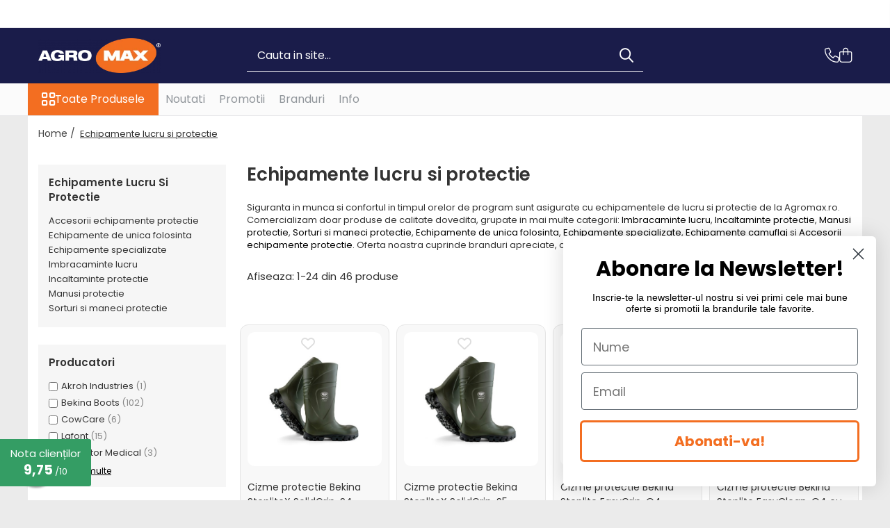

--- FILE ---
content_type: text/html; charset=UTF-8
request_url: https://www.agromax.ro/echipamente-lucru-si-protectie/incaltaminte-protectie/pantofi-si-ghete-protectie/pantofi-protectie-helly-hansen-oslo-low-soft-toe-o1-src-esd
body_size: 47088
content:
<!DOCTYPE html>

<html lang="ro-ro">

	<head>
		<meta charset="UTF-8">

		<script src="https://gomagcdn.ro/themes/fashion/js/lazysizes.min.js?v=10221307-4.243" async=""></script>

		<script>
			function g_js(callbk){typeof callbk === 'function' ? window.addEventListener("DOMContentLoaded", callbk, false) : false;}
		</script>

					<link rel="icon" sizes="48x48" href="https://gomagcdn.ro/domains2/agromax.ro/files/favicon/favicon2378.png">
			<link rel="apple-touch-icon" sizes="180x180" href="https://gomagcdn.ro/domains2/agromax.ro/files/favicon/favicon2378.png">
		
		<style>
			/*body.loading{overflow:hidden;}
			body.loading #wrapper{opacity: 0;visibility: hidden;}
			body #wrapper{opacity: 1;visibility: visible;transition:all .1s ease-out;}*/

			.main-header .main-menu{min-height:43px;}
			.-g-hide{visibility:hidden;opacity:0;}

					</style>
					<link rel="preconnect" href="https://fonts.googleapis.com" >
					<link rel="preconnect" href="https://fonts.gstatic.com" crossorigin>
		
		<link rel="preconnect" href="https://gomagcdn.ro"><link rel="dns-prefetch" href="https://fonts.googleapis.com" /><link rel="dns-prefetch" href="https://fonts.gstatic.com" /><link rel="dns-prefetch" href="https://connect.facebook.net" /><link rel="dns-prefetch" href="https://www.facebook.com" /><link rel="dns-prefetch" href="https://www.googletagmanager.com" />

					<link rel="preload" as="image" href="https://gomagcdn.ro/domains2/agromax.ro/files/product/large/cizme-protectie-bekina-steplitex-solidgrip-s4-verde-negru-724437.jpg"   >
					<link rel="preload" as="image" href="https://gomagcdn.ro/domains2/agromax.ro/files/product/large/cizme-protectie-bekina-steplitex-solidgrip-s5-verde-negru-351029.jpg"   >
					<link rel="preload" as="style" href="https://fonts.googleapis.com/css2?family=Urbanist:wght@400;500;600;700&display=swap" fetchpriority="high" onload="this.onload=null;this.rel='stylesheet'" crossorigin>
		
		<link rel="preload" href="https://gomagcdn.ro/themes/fashion/js/plugins.js?v=10221307-4.243" as="script">

		
					<link rel="preload" href="https://www.agromax.ro/theme/default.js?v=41759991059" as="script">
				
		<link rel="preload" href="https://gomagcdn.ro/themes/fashion/js/dev.js?v=10221307-4.243" as="script">

					<noscript>
				<link rel="stylesheet" href="https://fonts.googleapis.com/css2?family=Urbanist:wght@400;500;600;700&display=swap">
			</noscript>
		
					<link rel="stylesheet" href="https://gomagcdn.ro/themes/fashion/css/main-min-v2.css?v=10221307-4.243-1" data-values='{"blockScripts": "1"}'>
		
					<link rel="stylesheet" href="https://www.agromax.ro/theme/default.css?v=41759991059">
		
						<link rel="stylesheet" href="https://gomagcdn.ro/themes/fashion/css/dev-style.css?v=10221307-4.243-1">
		
		
		
		<link rel="alternate" hreflang="x-default" href="https://www.agromax.ro/echipamente-lucru-si-protectie">
									<link rel="next" href="https://www.agromax.ro/echipamente-lucru-si-protectie?p=1" />					
		<meta name="expires" content="never">
		<meta name="revisit-after" content="1 days">
					<meta name="author" content="Gomag">
				<title>Echipamente lucru si protectie</title>


					<meta name="robots" content="index,follow" />
						
		<meta name="description" content="Echipamente lucru si protectie">
		<meta class="viewport" name="viewport" content="width=device-width, initial-scale=1.0, user-scalable=no">
							<meta property="og:description" content="Echipamente lucru si protectie"/>
							<meta property="og:image" content="https://www.agromax.rohttps://gomagcdn.ro/domains2/dairymax/files/company/dairymax-agromax-logos-06-4948054702.png"/>
															<link rel="canonical" href="https://www.agromax.ro/echipamente-lucru-si-protectie" />
			<meta property="og:url" content="https://www.agromax.ro/echipamente-lucru-si-protectie"/>
						
		<meta name="distribution" content="Global">
		<meta name="owner" content="www.agromax.ro">
		<meta name="publisher" content="www.agromax.ro">
		<meta name="rating" content="General">
		<meta name="copyright" content="Copyright www.agromax.ro 2026. All rights reserved">
		<link rel="search" href="https://www.agromax.ro/opensearch.ro.xml" type="application/opensearchdescription+xml" title="Cautare"/>

		
							<script src="https://gomagcdn.ro/themes/fashion/js/jquery-2.1.4.min.js"></script>
			<script defer src="https://gomagcdn.ro/themes/fashion/js/jquery.autocomplete.js?v=20181023"></script>
			<script src="https://gomagcdn.ro/themes/fashion/js/gomag.config.js?v=10221307-4.243"></script>
			<script src="https://gomagcdn.ro/themes/fashion/js/gomag.js?v=10221307-4.243"></script>
		
													<script>
$.Gomag.bind('User/Data/AffiliateMarketing/HideTrafiLeak', function(event, data){

    $('.whatsappfloat').remove();
});
</script><!-- Global site tag (gtag.js) - Google Analytics -->
<script async src="https://www.googletagmanager.com/gtag/js?id=G-1S8YK1F89K"></script>
	<script>
 window.dataLayer = window.dataLayer || [];
  function gtag(){dataLayer.push(arguments);}
    var cookieValue = '';
  var name = 'g_c_consent' + "=";
  var decodedCookie = decodeURIComponent(document.cookie);
  var ca = decodedCookie.split(';');
  for(var i = 0; i <ca.length; i++) {
	var c = ca[i];
	while (c.charAt(0) == ' ') {
	  c = c.substring(1);
	}
	if (c.indexOf(name) == 0) {
	  cookieValue = c.substring(name.length, c.length);
	}
  }



if(cookieValue == ''){
	gtag('consent', 'default', {
	  'ad_storage': 'granted',
	  'ad_user_data': 'granted',
	  'ad_personalization': 'granted',
	  'analytics_storage': 'granted',
	  'personalization_storage': 'granted',
	  'functionality_storage': 'granted',
	  'security_storage': 'granted'
	});
	} else if(cookieValue != '-1'){


			gtag('consent', 'default', {
			'ad_storage': 'granted',
			'ad_user_data': 'granted',
			'ad_personalization': 'granted',
			'analytics_storage': 'granted',
			'personalization_storage': 'granted',
			'functionality_storage': 'granted',
			'security_storage': 'granted'
		});
	} else {
	 gtag('consent', 'default', {
		  'ad_storage': 'denied',
		  'ad_user_data': 'denied',
		  'ad_personalization': 'denied',
		  'analytics_storage': 'denied',
			'personalization_storage': 'denied',
			'functionality_storage': 'denied',
			'security_storage': 'denied'
		});

		 }
</script>
<script>

	
  gtag('js', new Date());

 
$.Gomag.bind('Cookie/Policy/Consent/Denied', function(){
	gtag('consent', 'update', {
		  'ad_storage': 'denied',
		  'ad_user_data': 'denied',
		  'ad_personalization': 'denied',
		  'analytics_storage': 'denied',
			'personalization_storage': 'denied',
			'functionality_storage': 'denied',
			'security_storage': 'denied'
		});
		})
$.Gomag.bind('Cookie/Policy/Consent/Granted', function(){
	gtag('consent', 'update', {
		  'ad_storage': 'granted',
		  'ad_user_data': 'granted',
		  'ad_personalization': 'granted',
		  'analytics_storage': 'granted',
			'personalization_storage': 'granted',
			'functionality_storage': 'granted',
			'security_storage': 'granted'
		});
		})
  gtag('config', 'G-1S8YK1F89K', {allow_enhanced_conversions: true });
</script>
<script>
	function gaBuildProductVariant(product)
	{
		let _return = '';
		if(product.version != undefined)
		{
			$.each(product.version, function(i, a){
				_return += (_return == '' ? '' : ', ')+a.value;
			})
		}
		return _return;
	}

</script>
<script>
	$.Gomag.bind('Product/Add/To/Cart/After/Listing', function gaProductAddToCartLV4(event, data) {
		if(data.product !== undefined) {
			var gaProduct = false;
			if(typeof(gaProducts) != 'undefined' && gaProducts[data.product.id] != undefined)
			{
				gaProduct = gaProducts[data.product.id];

			}

			if(gaProduct == false)
			{
				gaProduct = {};
				gaProduct.item_id = data.product.id;
				gaProduct.currency = data.product.currency ? (String(data.product.currency).toLowerCase() == 'lei' ? 'RON' : data.product.currency) : 'RON';
				gaProduct.item_name =  data.product.sku ;
				gaProduct.item_variant= gaBuildProductVariant(data.product);
				gaProduct.item_brand = data.product.brand;
				gaProduct.item_category = data.product.category;

			}

			gaProduct.price = parseFloat(data.product.price).toFixed(2);
			gaProduct.quantity = data.product.productQuantity;
			gtag("event", "add_to_cart", {
				currency: gaProduct.currency,
				value: parseFloat(gaProduct.price) * parseFloat(gaProduct.quantity),
				items: [
					gaProduct
				]
			});

		}
	})
	$.Gomag.bind('Product/Add/To/Cart/After/Details', function gaProductAddToCartDV4(event, data){

		if(data.product !== undefined){

			var gaProduct = false;
			if(
				typeof(gaProducts) != 'undefined'
				&&
				gaProducts[data.product.id] != undefined
			)
			{
				var gaProduct = gaProducts[data.product.id];
			}

			if(gaProduct == false)
			{
				gaProduct = {};
				gaProduct.item_id = data.product.id;
				gaProduct.currency = data.product.currency ? (String(data.product.currency).toLowerCase() == 'lei' ? 'RON' : data.product.currency) : 'RON';
				gaProduct.item_name =  data.product.sku ;
				gaProduct.item_variant= gaBuildProductVariant(data.product);
				gaProduct.item_brand = data.product.brand;
				gaProduct.item_category = data.product.category;

			}

			gaProduct.price = parseFloat(data.product.price).toFixed(2);
			gaProduct.quantity = data.product.productQuantity;


			gtag("event", "add_to_cart", {
			  currency: gaProduct.currency,
			  value: parseFloat(gaProduct.price) * parseFloat(gaProduct.quantity),
			  items: [
				gaProduct
			  ]
			});
        }

	})
	 $.Gomag.bind('Product/Remove/From/Cart', function gaProductRemovedFromCartV4(event, data){
		var envData = $.Gomag.getEnvData();
		var products = envData.products;

		if(data.data.product !== undefined && products[data.data.product] !== undefined){


			var dataProduct = products[data.data.product];


			gaProduct = {};
			gaProduct.item_id = dataProduct.id;

			gaProduct.item_name =   dataProduct.sku ;
			gaProduct.currency = dataProduct.currency ? (String(dataProduct.currency).toLowerCase() == 'lei' ? 'RON' : dataProduct.currency) : 'RON';
			gaProduct.item_category = dataProduct.category;
			gaProduct.item_brand = dataProduct.brand;
			gaProduct.price = parseFloat(dataProduct.price).toFixed(2);
			gaProduct.quantity = data.data.quantity;
			gaProduct.item_variant= gaBuildProductVariant(dataProduct);
			gtag("event", "remove_from_cart", {
			  currency: gaProduct.currency,
			  value: parseFloat(gaProduct.price) * parseFloat(gaProduct.quantity),
			  items: [
				gaProduct
			  ]
			});
        }

	});

	 $.Gomag.bind('Cart/Quantity/Update', function gaCartQuantityUpdateV4(event, data){
		var envData = $.Gomag.getEnvData();
		var products = envData.products;
		if(!data.data.finalQuantity || !data.data.initialQuantity)
		{
			return false;
		}
		var dataProduct = products[data.data.product];
		if(dataProduct == undefined)
		{
			return false;
		}

		gaProduct = {};
		gaProduct.item_id = dataProduct.id;
		gaProduct.currency = dataProduct.currency ? (String(dataProduct.currency).toLowerCase() == 'lei' ? 'RON' : dataProduct.currency) : 'RON';
		gaProduct.item_name =  dataProduct.sku ;

		gaProduct.item_category = dataProduct.category;
		gaProduct.item_brand = dataProduct.brand;
		gaProduct.price = parseFloat(dataProduct.price).toFixed(2);
		gaProduct.item_variant= gaBuildProductVariant(dataProduct);
		if(parseFloat(data.data.initialQuantity) < parseFloat(data.data.finalQuantity))
		{
			var quantity = parseFloat(data.data.finalQuantity) - parseFloat(data.data.initialQuantity);
			gaProduct.quantity = quantity;

			gtag("event", "add_to_cart", {
			  currency: gaProduct.currency,
			  value: parseFloat(gaProduct.price) * parseFloat(gaProduct.quantity),
			  items: [
				gaProduct
			  ]
			});
		}
		else if(parseFloat(data.data.initialQuantity) > parseFloat(data.data.finalQuantity))
		{
			var quantity = parseFloat(data.data.initialQuantity) - parseFloat(data.data.finalQuantity);
			gaProduct.quantity = quantity;
			gtag("event", "remove_from_cart", {
			  currency: gaProduct.currency,
			  value: parseFloat(gaProduct.price) * parseFloat(gaProduct.quantity),
			  items: [
				gaProduct
			  ]
			});
		}

	});

</script>
<script>
function gmsc(name, value)
{
	if(value != undefined && value)
	{
		var expires = new Date();
		expires.setTime(expires.getTime() + parseInt(3600*24*1000*90));
		document.cookie = encodeURIComponent(name) + "=" + encodeURIComponent(value) + '; expires='+ expires.toUTCString() + "; path=/";
	}
}
let gmqs = window.location.search;
let gmup = new URLSearchParams(gmqs);
gmsc('g_sc', gmup.get('shop_campaign'));
gmsc('shop_utm_campaign', gmup.get('utm_campaign'));
gmsc('shop_utm_medium', gmup.get('utm_medium'));
gmsc('shop_utm_source', gmup.get('utm_source'));
</script><!-- Google Tag Manager -->
    <script>(function(w,d,s,l,i){w[l]=w[l]||[];w[l].push({'gtm.start':
    new Date().getTime(),event:'gtm.js'});var f=d.getElementsByTagName(s)[0],
    j=d.createElement(s),dl=l!='dataLayer'?'&l='+l:'';j.async=true;j.src=
    'https://www.googletagmanager.com/gtm.js?id='+i+dl;f.parentNode.insertBefore(j,f);
    })(window,document,'script','dataLayer','G-1S8YK1F89K');</script>
    <!-- End Google Tag Manager --><script>
window.dataLayer = window.dataLayer || [];
window.gtag = window.gtag || function(){dataLayer.push(arguments);}
</script><!-- Facebook Pixel Code -->
				<script>
				!function(f,b,e,v,n,t,s){if(f.fbq)return;n=f.fbq=function(){n.callMethod?
				n.callMethod.apply(n,arguments):n.queue.push(arguments)};if(!f._fbq)f._fbq=n;
				n.push=n;n.loaded=!0;n.version="2.0";n.queue=[];t=b.createElement(e);t.async=!0;
				t.src=v;s=b.getElementsByTagName(e)[0];s.parentNode.insertBefore(t,s)}(window,
				document,"script","//connect.facebook.net/en_US/fbevents.js");

				fbq("init", "3473688919405544");
				fbq("track", "PageView");</script>
				<!-- End Facebook Pixel Code -->
				<script>
				$.Gomag.bind('User/Ajax/Data/Loaded', function(event, data){
					if(data != undefined && data.data != undefined)
					{
						var eventData = data.data;
						if(eventData.facebookUserData != undefined)
						{
							$('body').append(eventData.facebookUserData);
						}
					}
				})
				</script>
									
		
	</head>

	<body class="" style="">

		<script >
			function _addCss(url, attribute, value, loaded){
				var _s = document.createElement('link');
				_s.rel = 'stylesheet';
				_s.href = url;
				_s.type = 'text/css';
				if(attribute)
				{
					_s.setAttribute(attribute, value)
				}
				if(loaded){
					_s.onload = function(){
						var dom = document.getElementsByTagName('body')[0];
						//dom.classList.remove('loading');
					}
				}
				var _st = document.getElementsByTagName('link')[0];
				_st.parentNode.insertBefore(_s, _st);
			}
			//_addCss('https://fonts.googleapis.com/css2?family=Open+Sans:ital,wght@0,300;0,400;0,600;0,700;1,300;1,400&display=swap');
			_addCss('https://gomagcdn.ro/themes/_fonts/Open-Sans.css');

		</script>
		<script>
				/*setTimeout(
				  function()
				  {
				   document.getElementsByTagName('body')[0].classList.remove('loading');
				  }, 1000);*/
		</script>
									
<script type="application/javascript" async
src="https://static.klaviyo.com/onsite/js/klaviyo.js?company_id=VnzxzT">
</script>

<script>
		!function(){if(!window.klaviyo){window._klOnsite=window._klOnsite||[];try{window.klaviyo=new Proxy({},{get:function(n,i){return"push"===i?function(){var n;(n=window._klOnsite).push.apply(n,arguments)}:function(){for(var n=arguments.length,o=new Array(n),w=0;w<n;w++)o[w]=arguments[w];var t="function"==typeof o[o.length-1]?o.pop():void 0,e=new Promise((function(n){window._klOnsite.push([i].concat(o,[function(i){t&&t(i),n(i)}]))}));return e}}})}catch(n){window.klaviyo=window.klaviyo||[],window.klaviyo.push=function(){var n;(n=window._klOnsite).push.apply(n,arguments)}}}}();
		
		$(document).ready(function(){
			$.Gomag.bind('User/Ajax/Data/Loaded', function(event, data){
				if(data != undefined && data.data != undefined && data.data)
				{
					var _ajaxDataLoaded = data.data;

					if (_ajaxDataLoaded.learnqCustomerProperties != undefined) {
						function klaviyoTrackCallback() {
							klaviyo.track("Active on Site", _ajaxDataLoaded.learnqCustomerProperties);
						}
						klaviyo.identify(_ajaxDataLoaded.learnqCustomerProperties, klaviyoTrackCallback);

					}
				}
			});
		});

</script>
					
		
		<div id="wrapper">
			<!-- BLOCK:837337611144066e65342cfad69451d9 start -->
<div id="_cartSummary" class="hide"></div>

<script >
	$(document).ready(function() {

		$(document).on('keypress', '.-g-input-loader', function(){
			$(this).addClass('-g-input-loading');
		})

		$.Gomag.bind('Product/Add/To/Cart/After', function(eventResponse, properties)
		{
									var data = JSON.parse(properties.data);
			$('.q-cart').html(data.quantity);
			if(parseFloat(data.quantity) > 0)
			{
				$('.q-cart').removeClass('hide');
			}
			else
			{
				$('.q-cart').addClass('hide');
			}
			$('.cartPrice').html(data.subtotal + ' ' + data.currency);
			$('.cartProductCount').html(data.quantity);


		})
		$('#_cartSummary').on('updateCart', function(event, cart) {
			var t = $(this);

			$.get('https://www.agromax.ro/cart-update', {
				cart: cart
			}, function(data) {

				$('.q-cart').html(data.quantity);
				if(parseFloat(data.quantity) > 0)
				{
					$('.q-cart').removeClass('hide');
				}
				else
				{
					$('.q-cart').addClass('hide');
				}
				$('.cartPrice').html(data.subtotal + ' ' + data.currency);
				$('.cartProductCount').html(data.quantity);
			}, 'json');
			window.ga = window.ga || function() {
				(ga.q = ga.q || []).push(arguments)
			};
			ga('send', 'event', 'Buton', 'Click', 'Adauga_Cos');
		});

		if(window.gtag_report_conversion) {
			$(document).on("click", 'li.phone-m', function() {
				var phoneNo = $('li.phone-m').children( "a").attr('href');
				gtag_report_conversion(phoneNo);
			});

		}

	});
</script>


	<div class="cart-dd cart-side _cartShow cart-closed"></div>

<header class="main-header container-bg clearfix" data-block="headerBlock">
	<div class="discount-tape container-h full -g-hide" id="_gomagHellobar">
<style>
.discount-tape{position: relative;width:100%;padding:0;text-align:center;font-size:14px;overflow: hidden;z-index:99;}
.discount-tape a{color: #ffffff;}
.Gomag-HelloBar{padding:10px;}
@media screen and (max-width: 767px){.discount-tape{font-size:13px;}}
</style>
<div class="Gomag-HelloBar" style="background: #f36e21;color: #ffffff;">
	<a href="https://www.agromax.ro/scule-si-unelte?o=discount" rel="nofollow" style="color: #ffffff;">
		Ai primit <span style="font-weight: bold;">30% reducere</span> la sculele si uneltele de cea mai inalta calitate de la Spear & Jackson! Atentie, reducerile sunt active doar cateva ore!     <span style="text-decoration: underline; font-weight: bold;">Click aici pentru oferte</span >
			</a>
	</div>
<div class="clear"></div>
</div>

		
	<div class="top-head-bg container-h full">

		<div class="top-head container-h">
			<div class="row">
				<div class="col-md-3 col-sm-3 col-xs-5 logo-h">
					
	<a href="https://www.agromax.ro" id="logo" data-pageId="2">
		<img src="https://gomagcdn.ro/domains2/dairymax/files/company/dairymax-agromax-logos-06-4948054702.png" fetchpriority="high" class="img-responsive" alt="Agro MAX" title="Agro MAX" width="200" height="50" style="width:auto;">
	</a>
				</div>
				<div class="col-md-4 col-sm-4 col-xs-7 main search-form-box">
					
<form name="search-form" class="search-form" action="https://www.agromax.ro/produse" id="_searchFormMainHeader">

	<input id="_autocompleteSearchMainHeader" name="c" class="input-placeholder -g-input-loader" type="text" placeholder="Cauta in site..." aria-label="Search"  value="">
	<button id="_doSearch" class="search-button" aria-hidden="true">
		<i class="fa fa-search" aria-hidden="true"></i>
	</button>

				<script >
			$(document).ready(function() {

				$('#_autocompleteSearchMainHeader').autocomplete({
					serviceUrl: 'https://www.agromax.ro/autocomplete',
					minChars: 2,
					deferRequestBy: 700,
					appendTo: '#_searchFormMainHeader',
					width: parseInt($('#_doSearch').offset().left) - parseInt($('#_autocompleteSearchMainHeader').offset().left),
					formatResult: function(suggestion, currentValue) {
						return suggestion.value;
					},
					onSelect: function(suggestion) {
						$(this).val(suggestion.data);
					},
					onSearchComplete: function(suggestion) {
						$(this).removeClass('-g-input-loading');
					}
				});
				$(document).on('click', '#_doSearch', function(e){
					e.preventDefault();
					if($('#_autocompleteSearchMainHeader').val() != '')
					{
						$('#_searchFormMainHeader').submit();
					}
				})
			});
		</script>
	

</form>
				</div>
				<div class="col-md-5 col-sm-5 acount-section">
					
<ul>
	<li class="search-m hide">
		<a href="#" class="-g-no-url" aria-label="Cauta in site..." data-pageId="">
			<i class="fa fa-search search-open" aria-hidden="true"></i>
			<i style="display:none" class="fa fa-times search-close" aria-hidden="true"></i>
		</a>
	</li>
	<li class="-g-user-icon -g-user-icon-empty">
			
	</li>
	
				<li class="contact-header">
			<a href="tel:0742 268.889" aria-label="Contacteaza-ne" data-pageId="3">
				<i class="fa fa-phone" aria-hidden="true"></i>
								<span>0742 268.889</span>
			</a>
		</li>
			<li class="wishlist-header hide">
		<a href="https://www.agromax.ro/wishlist" aria-label="Wishlist" data-pageId="28">
			<span class="-g-wishlist-product-count -g-hide"></span>
			<i class="fa fa-heart-o" aria-hidden="true"></i>
			<span class="">Favorite</span>
		</a>
	</li>
	<li class="cart-header-btn cart">
		<a class="cart-drop _showCartHeader" href="https://www.agromax.ro/cos-de-cumparaturi" aria-label="Cos de cumparaturi">
			<span class="q-cart hide">0</span>
			<i class="fa fa-shopping-bag" aria-hidden="true"></i>
			<span class="count cartPrice">0,00
				
			</span>
		</a>
			</li>

	</ul>

	<script>
		$(document).ready(function() {
			//Cart
							$.Gomag.bind('Product/Add/To/Cart/Validate', function(){
					if($('#-g-cart-dropdown').length)
					{
						$('.close-side-cart').click();
						$('#-g-cart-dropdown').remove();
					}
				})
				$(document).on('click', '.cart', function(e){
					e.preventDefault();
					$.Gomag.showCartSummary('div._cartShow');
					if($('.cart-side').length){
						$('.menu-wrapper').addClass('cart_side_opened');
					}
				});
				$(document).on('click', '.close-side-cart', function(){
					$.Gomag.hideCartSummary('div._cartShow');
					$('div._cartShow').removeClass('cart-open');
					if($('.cart-side').length){
						$('.menu-wrapper').removeClass('cart_side_opened');
					}
					$.Gomag.getUserAjaxData();
				});
						$(document).on('click', '.dropdown-toggle', function() {
				window.location = $(this).attr('href');
			})
		})
	</script>

				</div>
			</div>
		</div>
	</div>


<div id="navigation">
	<nav id="main-menu" class="main-menu container-h full clearfix">
		<a href="#" class="menu-trg -g-no-url" title="Produse">
			<span>&nbsp;</span>
		</a>
		
<div class="container-h nav-menu-hh clearfix">

	<!-- BASE MENU -->
	<ul class="
			nav-menu base-menu
			
			
		">

		<li class="all-product-button menu-drop">
			<a class="" href="#mm-2">Toate Produsele <i class="fa fa-angle-down"></i></a>
			<div class="menu-dd">
				

	<ul class="FH">
			
		<li class="ifDrop __GomagMM ">
							<a
					href="https://www.agromax.ro/vaci"
					class="  "
					rel="  "
					
					title="Vaci"
					data-Gomag='{"image":"https:\/\/gomagcdn.ro\/domains2\/agromax.ro\/files\/category\/original\/Banner Categorie Vaci Slim3764.png"}'
					data-block-name="mainMenuD0"
					data-pageId= "80"
					data-block="mainMenuD">
											<span class="list">Vaci</span>
						<i class="fa fa-angle-right"></i>
				</a>

										<ul class="drop-list clearfix w60">
															<li class="image">
																			<a
											href="https://www.agromax.ro/vaci"
											 target="_self"
											 class = "banner_toate"
											>
												<img class="img-responsive" src="https://gomagcdn.ro/domains2/agromax.ro/files/banner/banner-categorie-vaci6273.png" alt="Vaci" loading="lazy">
										</a>
																	</li>
																																						<li class="fl">
										<div class="col">
											<p class="title">
												<a
												href="https://www.agromax.ro/furajare-si-adapare-vaci"
												class="title    "
												rel="  "
												
												title="Furajare si adapare vaci"
												data-Gomag='{"image":"https:\/\/gomagcdn.ro\/domains2\/agromax.ro\/files\/category\/original\/52.jpg"}'
												data-block-name="mainMenuD1"
												data-block="mainMenuD"
												data-pageId= "80"
												>
																										Furajare si adapare vaci
												</a>
											</p>
																																															<a
														href="https://www.agromax.ro/echipamente-si-accesorii-furajare-vaci"
														rel="  "
														
														title="Echipamente si accesorii furajare vaci"
														class="    "
														data-Gomag='{"image":"https:\/\/gomagcdn.ro\/domains2\/agromax.ro\/files\/category\/original\/184.jpg"}'
														data-block-name="mainMenuD2"
														data-block="mainMenuD"
														data-pageId=""
													>
																												<i class="fa fa-angle-right"></i>
														<span>Echipamente si accesorii furajare vaci</span>
													</a>
																									<a
														href="https://www.agromax.ro/suplimente-nutritive-vaci"
														rel="  "
														
														title="Suplimente nutritive vaci"
														class="    "
														data-Gomag='{"image":"https:\/\/gomagcdn.ro\/domains2\/agromax.ro\/files\/category\/original\/68.jpg"}'
														data-block-name="mainMenuD2"
														data-block="mainMenuD"
														data-pageId=""
													>
																												<i class="fa fa-angle-right"></i>
														<span>Suplimente nutritive vaci</span>
													</a>
																							
										</div>
									</li>
																																<li class="fl">
										<div class="col">
											<p class="title">
												<a
												href="https://www.agromax.ro/intretinere-ongloane-vaci"
												class="title    "
												rel="  "
												
												title="Intretinere ongloane vaci"
												data-Gomag='{"image":"https:\/\/gomagcdn.ro\/domains2\/agromax.ro\/files\/category\/original\/27.jpg"}'
												data-block-name="mainMenuD1"
												data-block="mainMenuD"
												data-pageId= "80"
												>
																										Intretinere ongloane vaci
												</a>
											</p>
																																															<a
														href="https://www.agromax.ro/standuri-trimaj-ongloane"
														rel="  "
														
														title="Standuri trimaj ongloane"
														class="    "
														data-Gomag='{"image":"https:\/\/gomagcdn.ro\/domains2\/agromax.ro\/files\/category\/original\/144.jpg"}'
														data-block-name="mainMenuD2"
														data-block="mainMenuD"
														data-pageId=""
													>
																												<i class="fa fa-angle-right"></i>
														<span>Standuri trimaj ongloane</span>
													</a>
																									<a
														href="https://www.agromax.ro/adezivi-ongloane"
														rel="  "
														
														title="Adezivi ongloane"
														class="    "
														data-Gomag='{"image":"https:\/\/gomagcdn.ro\/domains2\/agromax.ro\/files\/category\/original\/138.jpg"}'
														data-block-name="mainMenuD2"
														data-block="mainMenuD"
														data-pageId=""
													>
																												<i class="fa fa-angle-right"></i>
														<span>Adezivi ongloane</span>
													</a>
																									<a
														href="https://www.agromax.ro/bai-de-picioare"
														rel="  "
														
														title="Bai de picioare"
														class="    "
														data-Gomag='{"image":"https:\/\/gomagcdn.ro\/domains2\/agromax.ro\/files\/category\/original\/282.jpg"}'
														data-block-name="mainMenuD2"
														data-block="mainMenuD"
														data-pageId=""
													>
																												<i class="fa fa-angle-right"></i>
														<span>Bai de picioare</span>
													</a>
																									<a
														href="https://www.agromax.ro/bandaje-si-pansamente-ongloane"
														rel="  "
														
														title="Bandaje si pansamente ongloane"
														class="    "
														data-Gomag='{"image":"https:\/\/gomagcdn.ro\/domains2\/agromax.ro\/files\/category\/original\/160.jpg"}'
														data-block-name="mainMenuD2"
														data-block="mainMenuD"
														data-pageId=""
													>
																												<i class="fa fa-angle-right"></i>
														<span>Bandaje si pansamente ongloane</span>
													</a>
																									<a
														href="https://www.agromax.ro/consumabile-intretinere-ongloane"
														rel="  "
														
														title="Consumabile intretinere ongloane"
														class="    "
														data-Gomag='{"image":"https:\/\/gomagcdn.ro\/domains2\/agromax.ro\/files\/category\/original\/171.jpg"}'
														data-block-name="mainMenuD2"
														data-block="mainMenuD"
														data-pageId=""
													>
																												<i class="fa fa-angle-right"></i>
														<span>Consumabile intretinere ongloane</span>
													</a>
																									<a
														href="https://www.agromax.ro/discuri-trimaj-ongloane"
														rel="  "
														
														title="Discuri trimaj ongloane"
														class="    "
														data-Gomag='{"image":"https:\/\/gomagcdn.ro\/domains2\/agromax.ro\/files\/category\/original\/142.jpg"}'
														data-block-name="mainMenuD2"
														data-block="mainMenuD"
														data-pageId=""
													>
																												<i class="fa fa-angle-right"></i>
														<span>Discuri trimaj ongloane</span>
													</a>
																									<a
														href="https://www.agromax.ro/ingrijire-si-tratament-ongloane"
														rel="  "
														
														title="Ingrijire si tratament ongloane"
														class="    "
														data-Gomag='{"image":"https:\/\/gomagcdn.ro\/domains2\/agromax.ro\/files\/category\/original\/140.jpg"}'
														data-block-name="mainMenuD2"
														data-block="mainMenuD"
														data-pageId=""
													>
																												<i class="fa fa-angle-right"></i>
														<span>Ingrijire si tratament ongloane</span>
													</a>
																									<a
														href="https://www.agromax.ro/renete-cutite-si-clesti-ongloane"
														rel="  "
														
														title="Renete, cutite si clesti ongloane"
														class="    "
														data-Gomag='{"image":"https:\/\/gomagcdn.ro\/domains2\/agromax.ro\/files\/category\/original\/141.jpg"}'
														data-block-name="mainMenuD2"
														data-block="mainMenuD"
														data-pageId=""
													>
																												<i class="fa fa-angle-right"></i>
														<span>Renete, cutite si clesti ongloane</span>
													</a>
																									<a
														href="https://www.agromax.ro/saboti-ongloane"
														rel="  "
														
														title="Saboti ongloane"
														class="    "
														data-Gomag='{"image":"https:\/\/gomagcdn.ro\/domains2\/agromax.ro\/files\/category\/original\/139.jpg"}'
														data-block-name="mainMenuD2"
														data-block="mainMenuD"
														data-pageId=""
													>
																												<i class="fa fa-angle-right"></i>
														<span>Saboti ongloane</span>
													</a>
																									<a
														href="https://www.agromax.ro/scule-si-echipamente-trimaj-ongloane"
														rel="  "
														
														title="Scule si echipamente trimaj ongloane"
														class="    "
														data-Gomag='{"image":"https:\/\/gomagcdn.ro\/domains2\/agromax.ro\/files\/category\/original\/143.jpg"}'
														data-block-name="mainMenuD2"
														data-block="mainMenuD"
														data-pageId=""
													>
																												<i class="fa fa-angle-right"></i>
														<span>Scule si echipamente trimaj ongloane</span>
													</a>
																							
										</div>
									</li>
																																<li class="fl">
										<div class="col">
											<p class="title">
												<a
												href="https://www.agromax.ro/management-vaci"
												class="title    "
												rel="  "
												
												title="Management vaci"
												data-Gomag='{"image":"https:\/\/gomagcdn.ro\/domains2\/agromax.ro\/files\/category\/original\/168.jpg"}'
												data-block-name="mainMenuD1"
												data-block="mainMenuD"
												data-pageId= "80"
												>
																										Management vaci
												</a>
											</p>
																						
										</div>
									</li>
																																<li class="fl">
										<div class="col">
											<p class="title">
												<a
												href="https://www.agromax.ro/muls-vaci"
												class="title    "
												rel="  "
												
												title="Muls vaci"
												data-Gomag='{"image":"https:\/\/gomagcdn.ro\/domains2\/agromax.ro\/files\/category\/original\/11.jpg"}'
												data-block-name="mainMenuD1"
												data-block="mainMenuD"
												data-pageId= "80"
												>
																										Muls vaci
												</a>
											</p>
																																															<a
														href="https://www.agromax.ro/accesorii-muls-vaci"
														rel="  "
														
														title="Accesorii muls vaci"
														class="    "
														data-Gomag='{"image":"https:\/\/gomagcdn.ro\/domains2\/agromax.ro\/files\/category\/original\/137.jpg"}'
														data-block-name="mainMenuD2"
														data-block="mainMenuD"
														data-pageId=""
													>
																												<i class="fa fa-angle-right"></i>
														<span>Accesorii muls vaci</span>
													</a>
																									<a
														href="https://www.agromax.ro/consumabile-muls-vaci"
														rel="  "
														
														title="Consumabile muls vaci"
														class="    "
														data-Gomag='{"image":"https:\/\/gomagcdn.ro\/domains2\/agromax.ro\/files\/category\/original\/12.jpg"}'
														data-block-name="mainMenuD2"
														data-block="mainMenuD"
														data-pageId=""
													>
																												<i class="fa fa-angle-right"></i>
														<span>Consumabile muls vaci</span>
													</a>
																									<a
														href="https://www.agromax.ro/echipamente-de-muls-vaci"
														rel="  "
														
														title="Echipamente de muls vaci"
														class="    "
														data-Gomag='{"image":"https:\/\/gomagcdn.ro\/domains2\/agromax.ro\/files\/category\/original\/13.jpg"}'
														data-block-name="mainMenuD2"
														data-block="mainMenuD"
														data-pageId=""
													>
																												<i class="fa fa-angle-right"></i>
														<span>Echipamente de muls vaci</span>
													</a>
																									<a
														href="https://www.agromax.ro/igiena-mulsului"
														rel="  "
														
														title="Igiena mulsului"
														class="    "
														data-Gomag='{"image":"https:\/\/gomagcdn.ro\/domains2\/agromax.ro\/files\/category\/original\/25.jpg"}'
														data-block-name="mainMenuD2"
														data-block="mainMenuD"
														data-pageId=""
													>
																												<i class="fa fa-angle-right"></i>
														<span>Igiena mulsului</span>
													</a>
																									<a
														href="https://www.agromax.ro/testare-si-control-lapte-vaci"
														rel="  "
														
														title="Testare si control lapte vaci"
														class="    "
														data-Gomag='{"image":"https:\/\/gomagcdn.ro\/domains2\/agromax.ro\/files\/category\/original\/66.jpg"}'
														data-block-name="mainMenuD2"
														data-block="mainMenuD"
														data-pageId=""
													>
																												<i class="fa fa-angle-right"></i>
														<span>Testare si control lapte vaci</span>
													</a>
																							
										</div>
									</li>
																																<li class="fl">
										<div class="col">
											<p class="title">
												<a
												href="https://www.agromax.ro/racire-lapte"
												class="title    "
												rel="  "
												
												title="Racire lapte"
												data-Gomag='{"image":"https:\/\/gomagcdn.ro\/domains2\/agromax.ro\/files\/category\/original\/15.jpg"}'
												data-block-name="mainMenuD1"
												data-block="mainMenuD"
												data-pageId= "80"
												>
																										Racire lapte
												</a>
											</p>
																																															<a
														href="https://www.agromax.ro/silozuri-stocare-lapte"
														rel="  "
														
														title="Silozuri stocare lapte"
														class="    "
														data-Gomag='{"image":"https:\/\/gomagcdn.ro\/domains2\/agromax.ro\/files\/category\/original\/36.jpg"}'
														data-block-name="mainMenuD2"
														data-block="mainMenuD"
														data-pageId=""
													>
																												<i class="fa fa-angle-right"></i>
														<span>Silozuri stocare lapte</span>
													</a>
																									<a
														href="https://www.agromax.ro/tancuri-racire-lapte"
														rel="  "
														
														title="Tancuri racire lapte"
														class="    "
														data-Gomag='{"image":"https:\/\/gomagcdn.ro\/domains2\/agromax.ro\/files\/category\/original\/35.jpg"}'
														data-block-name="mainMenuD2"
														data-block="mainMenuD"
														data-pageId=""
													>
																												<i class="fa fa-angle-right"></i>
														<span>Tancuri racire lapte</span>
													</a>
																							
										</div>
									</li>
																																<li class="fl">
										<div class="col">
											<p class="title">
												<a
												href="https://www.agromax.ro/sanatate-si-confort-vaci"
												class="title    "
												rel="  "
												
												title="Sanatate si confort vaci"
												data-Gomag='{"image":"https:\/\/gomagcdn.ro\/domains2\/agromax.ro\/files\/category\/original\/209.jpg"}'
												data-block-name="mainMenuD1"
												data-block="mainMenuD"
												data-pageId= "80"
												>
																										Sanatate si confort vaci
												</a>
											</p>
																																															<a
														href="https://www.agromax.ro/fertilitate-si-reproductie-vaci"
														rel="  "
														
														title="Fertilitate si reproductie vaci"
														class="    "
														data-Gomag='{"image":"https:\/\/gomagcdn.ro\/domains2\/agromax.ro\/files\/category\/original\/61.jpg"}'
														data-block-name="mainMenuD2"
														data-block="mainMenuD"
														data-pageId=""
													>
																												<i class="fa fa-angle-right"></i>
														<span>Fertilitate si reproductie vaci</span>
													</a>
																									<a
														href="https://www.agromax.ro/identificare-si-marcare-vaci"
														rel="  "
														
														title="Identificare si marcare vaci"
														class="    "
														data-Gomag='{"image":"https:\/\/gomagcdn.ro\/domains2\/agromax.ro\/files\/category\/original\/213.jpg"}'
														data-block-name="mainMenuD2"
														data-block="mainMenuD"
														data-pageId=""
													>
																												<i class="fa fa-angle-right"></i>
														<span>Identificare si marcare vaci</span>
													</a>
																									<a
														href="https://www.agromax.ro/ingrijirea-pielii-la-vaci"
														rel="  "
														
														title="Ingrijirea pielii la vaci"
														class="    "
														data-Gomag='{"image":"https:\/\/gomagcdn.ro\/domains2\/agromax.ro\/files\/category\/original\/214.jpg"}'
														data-block-name="mainMenuD2"
														data-block="mainMenuD"
														data-pageId=""
													>
																												<i class="fa fa-angle-right"></i>
														<span>Ingrijirea pielii la vaci</span>
													</a>
																									<a
														href="https://www.agromax.ro/ventilatie-si-climatizare-vaci"
														rel="  "
														
														title="Ventilatie si climatizare vaci"
														class="    "
														data-Gomag=''
														data-block-name="mainMenuD2"
														data-block="mainMenuD"
														data-pageId=""
													>
																												<i class="fa fa-angle-right"></i>
														<span>Ventilatie si climatizare vaci</span>
													</a>
																							
										</div>
									</li>
																													</ul>
									
		</li>
		
		<li class="ifDrop __GomagMM ">
							<a
					href="https://www.agromax.ro/vitei"
					class="  "
					rel="  "
					
					title="Vitei"
					data-Gomag='{"image":"https:\/\/gomagcdn.ro\/domains2\/agromax.ro\/files\/category\/original\/17.jpg"}'
					data-block-name="mainMenuD0"
					data-pageId= "80"
					data-block="mainMenuD">
											<span class="list">Vitei</span>
						<i class="fa fa-angle-right"></i>
				</a>

										<ul class="drop-list clearfix w60">
															<li class="image">
																			<a
											href="https://www.agromax.ro/vitei"
											 target="_self"
											 class = "banner_toate"
											>
												<img class="img-responsive" src="https://gomagcdn.ro/domains2/agromax.ro/files/banner/banner-categorie-vitei7812.png" alt="Vitei" loading="lazy">
										</a>
																	</li>
																																						<li class="fl">
										<div class="col">
											<p class="title">
												<a
												href="https://www.agromax.ro/alaptare-vitei"
												class="title    "
												rel="  "
												
												title="Alaptare vitei"
												data-Gomag='{"image":"https:\/\/gomagcdn.ro\/domains2\/agromax.ro\/files\/category\/original\/42.jpg"}'
												data-block-name="mainMenuD1"
												data-block="mainMenuD"
												data-pageId= "80"
												>
																										Alaptare vitei
												</a>
											</p>
																																															<a
														href="https://www.agromax.ro/alaptare-automata-vitei"
														rel="  "
														
														title="Alaptare automata vitei"
														class="    "
														data-Gomag='{"image":"https:\/\/gomagcdn.ro\/domains2\/agromax.ro\/files\/category\/original\/124.jpg"}'
														data-block-name="mainMenuD2"
														data-block="mainMenuD"
														data-pageId=""
													>
																												<i class="fa fa-angle-right"></i>
														<span>Alaptare automata vitei</span>
													</a>
																									<a
														href="https://www.agromax.ro/galeti-bidoane-tetine-vitei"
														rel="  "
														
														title="Galeti, bidoane, tetine vitei"
														class="    "
														data-Gomag='{"image":"https:\/\/gomagcdn.ro\/domains2\/agromax.ro\/files\/category\/original\/123.jpg"}'
														data-block-name="mainMenuD2"
														data-block="mainMenuD"
														data-pageId=""
													>
																												<i class="fa fa-angle-right"></i>
														<span>Galeti, bidoane, tetine vitei</span>
													</a>
																							
										</div>
									</li>
																																<li class="fl">
										<div class="col">
											<p class="title">
												<a
												href="https://www.agromax.ro/colostru-vitei"
												class="title    "
												rel="  "
												
												title="Colostru vitei"
												data-Gomag='{"image":"https:\/\/gomagcdn.ro\/domains2\/agromax.ro\/files\/category\/original\/41.jpg"}'
												data-block-name="mainMenuD1"
												data-block="mainMenuD"
												data-pageId= "80"
												>
																										Colostru vitei
												</a>
											</p>
																						
										</div>
									</li>
																																<li class="fl">
										<div class="col">
											<p class="title">
												<a
												href="https://www.agromax.ro/cusete-si-boxe-vitei"
												class="title    "
												rel="  "
												
												title="Cusete si boxe vitei"
												data-Gomag='{"image":"https:\/\/gomagcdn.ro\/domains2\/agromax.ro\/files\/category\/original\/44.jpg"}'
												data-block-name="mainMenuD1"
												data-block="mainMenuD"
												data-pageId= "80"
												>
																										Cusete si boxe vitei
												</a>
											</p>
																																															<a
														href="https://www.agromax.ro/accesorii-cusete-vitei"
														rel="  "
														
														title="Accesorii cusete vitei"
														class="    "
														data-Gomag='{"image":"https:\/\/gomagcdn.ro\/domains2\/agromax.ro\/files\/category\/original\/127.jpg"}'
														data-block-name="mainMenuD2"
														data-block="mainMenuD"
														data-pageId=""
													>
																												<i class="fa fa-angle-right"></i>
														<span>Accesorii cusete vitei</span>
													</a>
																									<a
														href="https://www.agromax.ro/boxe-comune"
														rel="  "
														
														title="Boxe comune"
														class="    "
														data-Gomag='{"image":"https:\/\/gomagcdn.ro\/domains2\/agromax.ro\/files\/category\/original\/126.jpg"}'
														data-block-name="mainMenuD2"
														data-block="mainMenuD"
														data-pageId=""
													>
																												<i class="fa fa-angle-right"></i>
														<span>Boxe comune</span>
													</a>
																									<a
														href="https://www.agromax.ro/cusete-individuale"
														rel="  "
														
														title="Cusete individuale"
														class="    "
														data-Gomag='{"image":"https:\/\/gomagcdn.ro\/domains2\/agromax.ro\/files\/category\/original\/125.jpg"}'
														data-block-name="mainMenuD2"
														data-block="mainMenuD"
														data-pageId=""
													>
																												<i class="fa fa-angle-right"></i>
														<span>Cusete individuale</span>
													</a>
																							
										</div>
									</li>
																																<li class="fl">
										<div class="col">
											<p class="title">
												<a
												href="https://www.agromax.ro/furajare-si-adapare-vitei"
												class="title    "
												rel="  "
												
												title="Furajare si adapare vitei"
												data-Gomag='{"image":"https:\/\/gomagcdn.ro\/domains2\/agromax.ro\/files\/category\/original\/43.jpg"}'
												data-block-name="mainMenuD1"
												data-block="mainMenuD"
												data-pageId= "80"
												>
																										Furajare si adapare vitei
												</a>
											</p>
																																															<a
														href="https://www.agromax.ro/echipamente-si-accesorii-furajare-vitei"
														rel="  "
														
														title="Echipamente si accesorii furajare vitei"
														class="    "
														data-Gomag='{"image":"https:\/\/gomagcdn.ro\/domains2\/agromax.ro\/files\/category\/original\/185.jpg"}'
														data-block-name="mainMenuD2"
														data-block="mainMenuD"
														data-pageId=""
													>
																												<i class="fa fa-angle-right"></i>
														<span>Echipamente si accesorii furajare vitei</span>
													</a>
																									<a
														href="https://www.agromax.ro/suplimente-nutritive-vitei"
														rel="  "
														
														title="Suplimente nutritive vitei"
														class="    "
														data-Gomag='{"image":"https:\/\/gomagcdn.ro\/domains2\/agromax.ro\/files\/category\/original\/76.jpg"}'
														data-block-name="mainMenuD2"
														data-block="mainMenuD"
														data-pageId=""
													>
																												<i class="fa fa-angle-right"></i>
														<span>Suplimente nutritive vitei</span>
													</a>
																							
										</div>
									</li>
																																<li class="fl">
										<div class="col">
											<p class="title">
												<a
												href="https://www.agromax.ro/sanatate-si-confort-vitei"
												class="title    "
												rel="  "
												
												title="Sanatate si confort vitei"
												data-Gomag='{"image":"https:\/\/gomagcdn.ro\/domains2\/agromax.ro\/files\/category\/original\/129.jpg"}'
												data-block-name="mainMenuD1"
												data-block="mainMenuD"
												data-pageId= "80"
												>
																										Sanatate si confort vitei
												</a>
											</p>
																																															<a
														href="https://www.agromax.ro/ecornare-vitei"
														rel="  "
														
														title="Ecornare vitei"
														class="    "
														data-Gomag='{"image":"https:\/\/gomagcdn.ro\/domains2\/agromax.ro\/files\/category\/original\/198.jpg"}'
														data-block-name="mainMenuD2"
														data-block="mainMenuD"
														data-pageId=""
													>
																												<i class="fa fa-angle-right"></i>
														<span>Ecornare vitei</span>
													</a>
																									<a
														href="https://www.agromax.ro/fatare-vitei"
														rel="  "
														
														title="Fatare vitei"
														class="    "
														data-Gomag='{"image":"https:\/\/gomagcdn.ro\/domains2\/agromax.ro\/files\/category\/original\/62.jpg"}'
														data-block-name="mainMenuD2"
														data-block="mainMenuD"
														data-pageId=""
													>
																												<i class="fa fa-angle-right"></i>
														<span>Fatare vitei</span>
													</a>
																									<a
														href="https://www.agromax.ro/intarcare-vitei"
														rel="  "
														
														title="Intarcare vitei"
														class="    "
														data-Gomag='{"image":"https:\/\/gomagcdn.ro\/domains2\/agromax.ro\/files\/category\/original\/199.jpg"}'
														data-block-name="mainMenuD2"
														data-block="mainMenuD"
														data-pageId=""
													>
																												<i class="fa fa-angle-right"></i>
														<span>Intarcare vitei</span>
													</a>
																									<a
														href="https://www.agromax.ro/marcare-vitei"
														rel="  "
														
														title="Marcare vitei"
														class="    "
														data-Gomag='{"image":"https:\/\/gomagcdn.ro\/domains2\/agromax.ro\/files\/category\/original\/208.jpg"}'
														data-block-name="mainMenuD2"
														data-block="mainMenuD"
														data-pageId=""
													>
																												<i class="fa fa-angle-right"></i>
														<span>Marcare vitei</span>
													</a>
																									<a
														href="https://www.agromax.ro/perii-de-scarpinat-vitei"
														rel="  "
														
														title="Perii de scarpinat vitei"
														class="    "
														data-Gomag='{"image":"https:\/\/gomagcdn.ro\/domains2\/agromax.ro\/files\/category\/original\/239.jpg"}'
														data-block-name="mainMenuD2"
														data-block="mainMenuD"
														data-pageId=""
													>
																												<i class="fa fa-angle-right"></i>
														<span>Perii de scarpinat vitei</span>
													</a>
																									<a
														href="https://www.agromax.ro/transport-vitei"
														rel="  "
														
														title="Transport vitei"
														class="    "
														data-Gomag='{"image":"https:\/\/gomagcdn.ro\/domains2\/agromax.ro\/files\/category\/original\/241.jpg"}'
														data-block-name="mainMenuD2"
														data-block="mainMenuD"
														data-pageId=""
													>
																												<i class="fa fa-angle-right"></i>
														<span>Transport vitei</span>
													</a>
																									<a
														href="https://www.agromax.ro/ventilatie-si-climatizare-vitei"
														rel="  "
														
														title="Ventilatie si climatizare vitei"
														class="    "
														data-Gomag='{"image":"https:\/\/gomagcdn.ro\/domains2\/agromax.ro\/files\/category\/original\/246.jpg"}'
														data-block-name="mainMenuD2"
														data-block="mainMenuD"
														data-pageId=""
													>
																												<i class="fa fa-angle-right"></i>
														<span>Ventilatie si climatizare vitei</span>
													</a>
																							
										</div>
									</li>
																													</ul>
									
		</li>
		
		<li class="ifDrop __GomagMM ">
							<a
					href="https://www.agromax.ro/oi-si-capre"
					class="  "
					rel="  "
					
					title="Oi si capre"
					data-Gomag='{"image":"https:\/\/gomagcdn.ro\/domains2\/agromax.ro\/files\/category\/original\/130.jpg"}'
					data-block-name="mainMenuD0"
					data-pageId= "80"
					data-block="mainMenuD">
											<span class="list">Oi si capre</span>
						<i class="fa fa-angle-right"></i>
				</a>

										<ul class="drop-list clearfix w60">
															<li class="image">
																			<a
											href="https://www.agromax.ro/oi-si-capre"
											 target="_self"
											 class = "banner_toate"
											>
												<img class="img-responsive" src="https://gomagcdn.ro/domains2/agromax.ro/files/banner/banner-categorie-oi-si-capre5334.png" alt="Oi si capre" loading="lazy">
										</a>
																	</li>
																																						<li class="fl">
										<div class="col">
											<p class="title">
												<a
												href="https://www.agromax.ro/alaptare-miei-si-iezi"
												class="title    "
												rel="  "
												
												title="Alaptare miei si iezi"
												data-Gomag='{"image":"https:\/\/gomagcdn.ro\/domains2\/agromax.ro\/files\/category\/original\/131.jpg"}'
												data-block-name="mainMenuD1"
												data-block="mainMenuD"
												data-pageId= "80"
												>
																										Alaptare miei si iezi
												</a>
											</p>
																																															<a
														href="https://www.agromax.ro/alaptare-automata-miei-si-iezi"
														rel="  "
														
														title="Alaptare automata miei si iezi"
														class="    "
														data-Gomag='{"image":"https:\/\/gomagcdn.ro\/domains2\/agromax.ro\/files\/category\/original\/154.jpg"}'
														data-block-name="mainMenuD2"
														data-block="mainMenuD"
														data-pageId=""
													>
																												<i class="fa fa-angle-right"></i>
														<span>Alaptare automata miei si iezi</span>
													</a>
																									<a
														href="https://www.agromax.ro/galeti-bidoane-tetine-miei-si-iezi"
														rel="  "
														
														title="Galeti, bidoane, tetine miei si iezi"
														class="    "
														data-Gomag='{"image":"https:\/\/gomagcdn.ro\/domains2\/agromax.ro\/files\/category\/original\/146.jpg"}'
														data-block-name="mainMenuD2"
														data-block="mainMenuD"
														data-pageId=""
													>
																												<i class="fa fa-angle-right"></i>
														<span>Galeti, bidoane, tetine miei si iezi</span>
													</a>
																							
										</div>
									</li>
																																<li class="fl">
										<div class="col">
											<p class="title">
												<a
												href="https://www.agromax.ro/colostru-miei-si-iezi"
												class="title    "
												rel="  "
												
												title="Colostru miei si iezi"
												data-Gomag='{"image":"https:\/\/gomagcdn.ro\/domains2\/agromax.ro\/files\/category\/original\/147.jpg"}'
												data-block-name="mainMenuD1"
												data-block="mainMenuD"
												data-pageId= "80"
												>
																										Colostru miei si iezi
												</a>
											</p>
																						
										</div>
									</li>
																																<li class="fl">
										<div class="col">
											<p class="title">
												<a
												href="https://www.agromax.ro/furajare-si-adapare-oi-si-capre"
												class="title    "
												rel="  "
												
												title="Furajare si adapare oi si capre"
												data-Gomag='{"image":"https:\/\/gomagcdn.ro\/domains2\/agromax.ro\/files\/category\/original\/204.jpg"}'
												data-block-name="mainMenuD1"
												data-block="mainMenuD"
												data-pageId= "80"
												>
																										Furajare si adapare oi si capre
												</a>
											</p>
																																															<a
														href="https://www.agromax.ro/echipamente-si-accesorii-furajare-oi-si-capre"
														rel="  "
														
														title="Echipamente si accesorii furajare oi si capre"
														class="    "
														data-Gomag='{"image":"https:\/\/gomagcdn.ro\/domains2\/agromax.ro\/files\/category\/original\/205.jpg"}'
														data-block-name="mainMenuD2"
														data-block="mainMenuD"
														data-pageId=""
													>
																												<i class="fa fa-angle-right"></i>
														<span>Echipamente si accesorii furajare oi si capre</span>
													</a>
																							
										</div>
									</li>
																																<li class="fl">
										<div class="col">
											<p class="title">
												<a
												href="https://www.agromax.ro/management-oi-si-capre"
												class="title    "
												rel="  "
												
												title="Management oi si capre"
												data-Gomag='{"image":"https:\/\/gomagcdn.ro\/domains2\/agromax.ro\/files\/category\/original\/170.jpg"}'
												data-block-name="mainMenuD1"
												data-block="mainMenuD"
												data-pageId= "80"
												>
																										Management oi si capre
												</a>
											</p>
																						
										</div>
									</li>
																																<li class="fl">
										<div class="col">
											<p class="title">
												<a
												href="https://www.agromax.ro/muls-oi-si-capre"
												class="title    "
												rel="  "
												
												title="Muls oi si capre"
												data-Gomag='{"image":"https:\/\/gomagcdn.ro\/domains2\/agromax.ro\/files\/category\/original\/252.jpg"}'
												data-block-name="mainMenuD1"
												data-block="mainMenuD"
												data-pageId= "80"
												>
																										Muls oi si capre
												</a>
											</p>
																						
										</div>
									</li>
																																<li class="fl">
										<div class="col">
											<p class="title">
												<a
												href="https://www.agromax.ro/sanatate-si-confort-oi-si-capre"
												class="title    "
												rel="  "
												
												title="Sanatate si confort oi si capre"
												data-Gomag='{"image":"https:\/\/gomagcdn.ro\/domains2\/agromax.ro\/files\/category\/original\/148.jpg"}'
												data-block-name="mainMenuD1"
												data-block="mainMenuD"
												data-pageId= "80"
												>
																										Sanatate si confort oi si capre
												</a>
											</p>
																																															<a
														href="https://www.agromax.ro/ecornare-miei-si-iezi"
														rel="  "
														
														title="Ecornare miei si iezi"
														class="    "
														data-Gomag='{"image":"https:\/\/gomagcdn.ro\/domains2\/agromax.ro\/files\/category\/original\/200.jpg"}'
														data-block-name="mainMenuD2"
														data-block="mainMenuD"
														data-pageId=""
													>
																												<i class="fa fa-angle-right"></i>
														<span>Ecornare miei si iezi</span>
													</a>
																									<a
														href="https://www.agromax.ro/identificare-si-marcare-oi-si-capre"
														rel="  "
														
														title="Identificare si marcare oi si capre"
														class="    "
														data-Gomag='{"image":"https:\/\/gomagcdn.ro\/domains2\/agromax.ro\/files\/category\/original\/207.jpg"}'
														data-block-name="mainMenuD2"
														data-block="mainMenuD"
														data-pageId=""
													>
																												<i class="fa fa-angle-right"></i>
														<span>Identificare si marcare oi si capre</span>
													</a>
																									<a
														href="https://www.agromax.ro/perii-de-scarpinat-oi-si-capre"
														rel="  "
														
														title="Perii de scarpinat oi si capre"
														class="    "
														data-Gomag='{"image":"https:\/\/gomagcdn.ro\/domains2\/agromax.ro\/files\/category\/original\/215.jpg"}'
														data-block-name="mainMenuD2"
														data-block="mainMenuD"
														data-pageId=""
													>
																												<i class="fa fa-angle-right"></i>
														<span>Perii de scarpinat oi si capre</span>
													</a>
																							
										</div>
									</li>
																													</ul>
									
		</li>
		
		<li class="ifDrop __GomagMM ">
							<a
					href="https://www.agromax.ro/porci"
					class="  "
					rel="  "
					
					title="Porci"
					data-Gomag='{"image":"https:\/\/gomagcdn.ro\/domains2\/agromax.ro\/files\/category\/original\/216.jpg"}'
					data-block-name="mainMenuD0"
					data-pageId= "80"
					data-block="mainMenuD">
											<span class="list">Porci</span>
						<i class="fa fa-angle-right"></i>
				</a>

										<ul class="drop-list clearfix w60">
															<li class="image">
																			<a
											href="https://www.agromax.ro/porci"
											 target="_self"
											 class = "banner_toate"
											>
												<img class="img-responsive" src="https://gomagcdn.ro/domains2/agromax.ro/files/banner/banner-categorie-porci-small8762.webp" alt="Porci" loading="lazy">
										</a>
																	</li>
																																						<li class="fl">
										<div class="col">
											<p class="title">
												<a
												href="https://www.agromax.ro/sanatate-si-confort-porci"
												class="title    "
												rel="  "
												
												title="Sanatate si confort porci"
												data-Gomag='{"image":"https:\/\/gomagcdn.ro\/domains2\/agromax.ro\/files\/category\/original\/220.jpg"}'
												data-block-name="mainMenuD1"
												data-block="mainMenuD"
												data-pageId= "80"
												>
																										Sanatate si confort porci
												</a>
											</p>
																																															<a
														href="https://www.agromax.ro/identificare-si-marcare-porci"
														rel="  "
														
														title="Identificare si marcare porci"
														class="    "
														data-Gomag='{"image":"https:\/\/gomagcdn.ro\/domains2\/agromax.ro\/files\/category\/original\/222.jpg"}'
														data-block-name="mainMenuD2"
														data-block="mainMenuD"
														data-pageId=""
													>
																												<i class="fa fa-angle-right"></i>
														<span>Identificare si marcare porci</span>
													</a>
																							
										</div>
									</li>
																													</ul>
									
		</li>
		
		<li class="ifDrop __GomagMM ">
							<a
					href="https://www.agromax.ro/cai"
					class="  "
					rel="  "
					
					title="Cai"
					data-Gomag='{"image":"https:\/\/gomagcdn.ro\/domains2\/agromax.ro\/files\/category\/original\/218.jpg"}'
					data-block-name="mainMenuD0"
					data-pageId= "80"
					data-block="mainMenuD">
											<span class="list">Cai</span>
						<i class="fa fa-angle-right"></i>
				</a>

										<ul class="drop-list clearfix w60">
															<li class="image">
																			<a
											href="https://www.agromax.ro/cai"
											 target="_self"
											 class = "banner_toate"
											>
												<img class="img-responsive" src="https://gomagcdn.ro/domains2/agromax.ro/files/banner/banner-categorie-cai-3x-height9226.webp" alt="Cai" loading="lazy">
										</a>
																	</li>
																																						<li class="fl">
										<div class="col">
											<p class="title">
												<a
												href="https://www.agromax.ro/potcovit-si-intretinere-copite-cai"
												class="title    "
												rel="  "
												
												title="Potcovit si intretinere copite cai"
												data-Gomag='{"image":"https:\/\/gomagcdn.ro\/domains2\/agromax.ro\/files\/category\/original\/231.jpg"}'
												data-block-name="mainMenuD1"
												data-block="mainMenuD"
												data-pageId= "80"
												>
																										Potcovit si intretinere copite cai
												</a>
											</p>
																						
										</div>
									</li>
																																<li class="fl">
										<div class="col">
											<p class="title">
												<a
												href="https://www.agromax.ro/sanatate-si-confort-cai"
												class="title    "
												rel="  "
												
												title="Sanatate si confort cai"
												data-Gomag='{"image":"https:\/\/gomagcdn.ro\/domains2\/agromax.ro\/files\/category\/original\/233.jpg"}'
												data-block-name="mainMenuD1"
												data-block="mainMenuD"
												data-pageId= "80"
												>
																										Sanatate si confort cai
												</a>
											</p>
																																															<a
														href="https://www.agromax.ro/curatare-si-intretinere-cai"
														rel="  "
														
														title="Curatare si intretinere cai"
														class="    "
														data-Gomag=''
														data-block-name="mainMenuD2"
														data-block="mainMenuD"
														data-pageId=""
													>
																												<i class="fa fa-angle-right"></i>
														<span>Curatare si intretinere cai</span>
													</a>
																									<a
														href="https://www.agromax.ro/identificare-cai"
														rel="  "
														
														title="Identificare cai"
														class="    "
														data-Gomag='{"image":"https:\/\/gomagcdn.ro\/domains2\/agromax.ro\/files\/category\/original\/273.jpg"}'
														data-block-name="mainMenuD2"
														data-block="mainMenuD"
														data-pageId=""
													>
																												<i class="fa fa-angle-right"></i>
														<span>Identificare cai</span>
													</a>
																									<a
														href="https://www.agromax.ro/perii-de-scarpinat-cai"
														rel="  "
														
														title="Perii de scarpinat cai"
														class="    "
														data-Gomag='{"image":"https:\/\/gomagcdn.ro\/domains2\/agromax.ro\/files\/category\/original\/234.jpg"}'
														data-block-name="mainMenuD2"
														data-block="mainMenuD"
														data-pageId=""
													>
																												<i class="fa fa-angle-right"></i>
														<span>Perii de scarpinat cai</span>
													</a>
																							
										</div>
									</li>
																													</ul>
									
		</li>
		
		<li class="ifDrop __GomagMM ">
							<a
					href="https://www.agromax.ro/suplimente-nutritive"
					class="  "
					rel="  "
					
					title="Suplimente nutritive"
					data-Gomag='{"image":"https:\/\/gomagcdn.ro\/domains2\/agromax.ro\/files\/category\/original\/297.jpg"}'
					data-block-name="mainMenuD0"
					data-pageId= "80"
					data-block="mainMenuD">
											<span class="list">Suplimente nutritive</span>
						<i class="fa fa-angle-right"></i>
				</a>

										<ul class="drop-list clearfix w60">
															<li class="image">
																			<a
											href="https://www.agromax.ro/suplimente-nutritive"
											 target="_self"
											 class = "banner_toate"
											>
												<img class="img-responsive" src="https://gomagcdn.ro/domains2/agromax.ro/files/banner/banner-categorie-suplimente4213.png" alt="Suplimente nutritive" loading="lazy">
										</a>
																	</li>
																																						<li class="fl">
										<div class="col">
											<p class="title">
												<a
												href="https://www.agromax.ro/accesorii-suplimente-nutritive"
												class="title    "
												rel="  "
												
												title="Accesorii suplimente nutritive"
												data-Gomag='{"image":"https:\/\/gomagcdn.ro\/domains2\/agromax.ro\/files\/category\/original\/301.jpg"}'
												data-block-name="mainMenuD1"
												data-block="mainMenuD"
												data-pageId= "80"
												>
																										Accesorii suplimente nutritive
												</a>
											</p>
																						
										</div>
									</li>
																																<li class="fl">
										<div class="col">
											<p class="title">
												<a
												href="https://www.agromax.ro/bolusuri-si-minerale"
												class="title    "
												rel="  "
												
												title="Bolusuri si minerale"
												data-Gomag='{"image":"https:\/\/gomagcdn.ro\/domains2\/agromax.ro\/files\/category\/original\/298.jpg"}'
												data-block-name="mainMenuD1"
												data-block="mainMenuD"
												data-pageId= "80"
												>
																										Bolusuri si minerale
												</a>
											</p>
																						
										</div>
									</li>
																																<li class="fl">
										<div class="col">
											<p class="title">
												<a
												href="https://www.agromax.ro/electroliti-si-suplimente-vitei"
												class="title    "
												rel="  "
												
												title="Electroliti si suplimente vitei"
												data-Gomag='{"image":"https:\/\/gomagcdn.ro\/domains2\/agromax.ro\/files\/category\/original\/300.jpg"}'
												data-block-name="mainMenuD1"
												data-block="mainMenuD"
												data-pageId= "80"
												>
																										Electroliti si suplimente vitei
												</a>
											</p>
																						
										</div>
									</li>
																													</ul>
									
		</li>
		
		<li class="ifDrop __GomagMM ">
							<a
					href="https://www.agromax.ro/dotari-ferma"
					class="  "
					rel="  "
					
					title="Dotari ferma"
					data-Gomag='{"image":"https:\/\/gomagcdn.ro\/domains2\/agromax.ro\/files\/category\/original\/18.jpg"}'
					data-block-name="mainMenuD0"
					data-pageId= "80"
					data-block="mainMenuD">
											<span class="list">Dotari ferma</span>
						<i class="fa fa-angle-right"></i>
				</a>

										<ul class="drop-list clearfix w60">
															<li class="image">
																			<a
											href="https://www.agromax.ro/dotari-ferma"
											 target="_self"
											 class = "banner_toate"
											>
												<img class="img-responsive" src="https://gomagcdn.ro/domains2/agromax.ro/files/banner/banner-categorie-dotari-ferma5454.png" alt="Dotari ferma" loading="lazy">
										</a>
																	</li>
																																						<li class="fl">
										<div class="col">
											<p class="title">
												<a
												href="https://www.agromax.ro/contentionare-animale"
												class="title    "
												rel="  "
												
												title="Contentionare animale"
												data-Gomag=''
												data-block-name="mainMenuD1"
												data-block="mainMenuD"
												data-pageId= "80"
												>
																										Contentionare animale
												</a>
											</p>
																						
										</div>
									</li>
																																<li class="fl">
										<div class="col">
											<p class="title">
												<a
												href="https://www.agromax.ro/echipamente-multifunctionale"
												class="title    "
												rel="  "
												
												title="Echipamente multifunctionale"
												data-Gomag=''
												data-block-name="mainMenuD1"
												data-block="mainMenuD"
												data-pageId= "80"
												>
																										Echipamente multifunctionale
												</a>
											</p>
																						
										</div>
									</li>
																																<li class="fl">
										<div class="col">
											<p class="title">
												<a
												href="https://www.agromax.ro/furajare"
												class="title    "
												rel="  "
												
												title="Furajare"
												data-Gomag='{"image":"https:\/\/gomagcdn.ro\/domains2\/agromax.ro\/files\/category\/original\/106.jpg"}'
												data-block-name="mainMenuD1"
												data-block="mainMenuD"
												data-pageId= "80"
												>
																										Furajare
												</a>
											</p>
																																															<a
														href="https://www.agromax.ro/fronturi-de-furajare"
														rel="  "
														
														title="Fronturi de furajare"
														class="    "
														data-Gomag='{"image":"https:\/\/gomagcdn.ro\/domains2\/agromax.ro\/files\/category\/original\/90.jpg"}'
														data-block-name="mainMenuD2"
														data-block="mainMenuD"
														data-pageId=""
													>
																												<i class="fa fa-angle-right"></i>
														<span>Fronturi de furajare</span>
													</a>
																									<a
														href="https://www.agromax.ro/silozuri-cereale"
														rel="  "
														
														title="Silozuri cereale"
														class="    "
														data-Gomag='{"image":"https:\/\/gomagcdn.ro\/domains2\/agromax.ro\/files\/category\/original\/91.jpg"}'
														data-block-name="mainMenuD2"
														data-block="mainMenuD"
														data-pageId=""
													>
																												<i class="fa fa-angle-right"></i>
														<span>Silozuri cereale</span>
													</a>
																									<a
														href="https://www.agromax.ro/utilaje-furajare"
														rel="  "
														
														title="Utilaje furajare"
														class="    "
														data-Gomag=''
														data-block-name="mainMenuD2"
														data-block="mainMenuD"
														data-pageId=""
													>
																												<i class="fa fa-angle-right"></i>
														<span>Utilaje furajare</span>
													</a>
																							
										</div>
									</li>
																																<li class="fl">
										<div class="col">
											<p class="title">
												<a
												href="https://www.agromax.ro/identificare-marcare-monitorizare"
												class="title    "
												rel="  "
												
												title="Identificare, marcare, monitorizare"
												data-Gomag='{"image":"https:\/\/gomagcdn.ro\/domains2\/agromax.ro\/files\/category\/original\/79.jpg"}'
												data-block-name="mainMenuD1"
												data-block="mainMenuD"
												data-pageId= "80"
												>
																										Identificare, marcare, monitorizare
												</a>
											</p>
																																															<a
														href="https://www.agromax.ro/curele-si-numere"
														rel="  "
														
														title="Curele si numere"
														class="    "
														data-Gomag='{"image":"https:\/\/gomagcdn.ro\/domains2\/agromax.ro\/files\/category\/original\/151.jpg"}'
														data-block-name="mainMenuD2"
														data-block="mainMenuD"
														data-pageId=""
													>
																												<i class="fa fa-angle-right"></i>
														<span>Curele si numere</span>
													</a>
																									<a
														href="https://www.agromax.ro/vopsele-sprayuri-markere"
														rel="  "
														
														title="Vopsele, sprayuri, markere"
														class="    "
														data-Gomag='{"image":"https:\/\/gomagcdn.ro\/domains2\/agromax.ro\/files\/category\/original\/149.jpg"}'
														data-block-name="mainMenuD2"
														data-block="mainMenuD"
														data-pageId=""
													>
																												<i class="fa fa-angle-right"></i>
														<span>Vopsele, sprayuri, markere</span>
													</a>
																							
										</div>
									</li>
																																<li class="fl">
										<div class="col">
											<p class="title">
												<a
												href="https://www.agromax.ro/roboti-ferma"
												class="title    "
												rel="  "
												
												title="Roboti ferma"
												data-Gomag='{"image":"https:\/\/gomagcdn.ro\/domains2\/agromax.ro\/files\/category\/original\/55.jpg"}'
												data-block-name="mainMenuD1"
												data-block="mainMenuD"
												data-pageId= "80"
												>
																										Roboti ferma
												</a>
											</p>
																																															<a
														href="https://www.agromax.ro/automate-alaptare"
														rel="  "
														
														title="Automate alaptare"
														class="    "
														data-Gomag='{"image":"https:\/\/gomagcdn.ro\/domains2\/agromax.ro\/files\/category\/original\/81.jpg"}'
														data-block-name="mainMenuD2"
														data-block="mainMenuD"
														data-pageId=""
													>
																												<i class="fa fa-angle-right"></i>
														<span>Automate alaptare</span>
													</a>
																									<a
														href="https://www.agromax.ro/roboti-de-muls"
														rel="  "
														
														title="Roboti de muls"
														class="    "
														data-Gomag='{"image":"https:\/\/gomagcdn.ro\/domains2\/agromax.ro\/files\/category\/original\/80.jpg"}'
														data-block-name="mainMenuD2"
														data-block="mainMenuD"
														data-pageId=""
													>
																												<i class="fa fa-angle-right"></i>
														<span>Roboti de muls</span>
													</a>
																							
										</div>
									</li>
																																<li class="fl">
										<div class="col">
											<p class="title">
												<a
												href="https://www.agromax.ro/sanatate-si-confort-animale"
												class="title    "
												rel="  "
												
												title="Sanatate si confort animale"
												data-Gomag='{"image":"https:\/\/gomagcdn.ro\/domains2\/agromax.ro\/files\/category\/original\/48.jpg"}'
												data-block-name="mainMenuD1"
												data-block="mainMenuD"
												data-pageId= "80"
												>
																										Sanatate si confort animale
												</a>
											</p>
																																															<a
														href="https://www.agromax.ro/articole-veterinare"
														rel="  "
														
														title="Articole veterinare"
														class="    "
														data-Gomag='{"image":"https:\/\/gomagcdn.ro\/domains2\/agromax.ro\/files\/category\/original\/291.jpg"}'
														data-block-name="mainMenuD2"
														data-block="mainMenuD"
														data-pageId=""
													>
																												<i class="fa fa-angle-right"></i>
														<span>Articole veterinare</span>
													</a>
																									<a
														href="https://www.agromax.ro/ecornare-si-taiere-cozi"
														rel="  "
														
														title="Ecornare si taiere cozi"
														class="    "
														data-Gomag='{"image":"https:\/\/gomagcdn.ro\/domains2\/agromax.ro\/files\/category\/original\/284.jpg"}'
														data-block-name="mainMenuD2"
														data-block="mainMenuD"
														data-pageId=""
													>
																												<i class="fa fa-angle-right"></i>
														<span>Ecornare si taiere cozi</span>
													</a>
																									<a
														href="https://www.agromax.ro/pardoseli-beton"
														rel="  "
														
														title="Pardoseli beton"
														class="    "
														data-Gomag=''
														data-block-name="mainMenuD2"
														data-block="mainMenuD"
														data-pageId=""
													>
																												<i class="fa fa-angle-right"></i>
														<span>Pardoseli beton</span>
													</a>
																									<a
														href="https://www.agromax.ro/perii-de-scarpinat"
														rel="  "
														
														title="Perii de scarpinat"
														class="    "
														data-Gomag='{"image":"https:\/\/gomagcdn.ro\/domains2\/agromax.ro\/files\/category\/original\/94.jpg"}'
														data-block-name="mainMenuD2"
														data-block="mainMenuD"
														data-pageId=""
													>
																												<i class="fa fa-angle-right"></i>
														<span>Perii de scarpinat</span>
													</a>
																									<a
														href="https://www.agromax.ro/saltele-si-covoare"
														rel="  "
														
														title="Saltele si covoare"
														class="    "
														data-Gomag='{"image":"https:\/\/gomagcdn.ro\/domains2\/agromax.ro\/files\/category\/original\/88.jpg"}'
														data-block-name="mainMenuD2"
														data-block="mainMenuD"
														data-pageId=""
													>
																												<i class="fa fa-angle-right"></i>
														<span>Saltele si covoare</span>
													</a>
																									<a
														href="https://www.agromax.ro/separatoare-de-cusete"
														rel="  "
														
														title="Separatoare de cusete"
														class="    "
														data-Gomag='{"image":"https:\/\/gomagcdn.ro\/domains2\/agromax.ro\/files\/category\/original\/89.jpg"}'
														data-block-name="mainMenuD2"
														data-block="mainMenuD"
														data-pageId=""
													>
																												<i class="fa fa-angle-right"></i>
														<span>Separatoare de cusete</span>
													</a>
																									<a
														href="https://www.agromax.ro/ventilatie-si-climatizare"
														rel="  "
														
														title="Ventilatie si climatizare"
														class="    "
														data-Gomag='{"image":"https:\/\/gomagcdn.ro\/domains2\/agromax.ro\/files\/category\/original\/93.jpg"}'
														data-block-name="mainMenuD2"
														data-block="mainMenuD"
														data-pageId=""
													>
																												<i class="fa fa-angle-right"></i>
														<span>Ventilatie si climatizare</span>
													</a>
																							
										</div>
									</li>
																																<li class="fl">
										<div class="col">
											<p class="title">
												<a
												href="https://www.agromax.ro/sisteme-de-management"
												class="title    "
												rel="  "
												
												title="Sisteme de management"
												data-Gomag='{"image":"https:\/\/gomagcdn.ro\/domains2\/agromax.ro\/files\/category\/original\/92.jpg"}'
												data-block-name="mainMenuD1"
												data-block="mainMenuD"
												data-pageId= "80"
												>
																										Sisteme de management
												</a>
											</p>
																						
										</div>
									</li>
																													</ul>
									
		</li>
		
		<li class="ifDrop __GomagMM ">
							<a
					href="https://www.agromax.ro/scule-si-unelte"
					class="  "
					rel="  "
					
					title="Scule si unelte"
					data-Gomag='{"image":"https:\/\/gomagcdn.ro\/domains2\/agromax.ro\/files\/category\/original\/57.jpg"}'
					data-block-name="mainMenuD0"
					data-pageId= "80"
					data-block="mainMenuD">
											<span class="list">Scule si unelte</span>
						<i class="fa fa-angle-right"></i>
				</a>

										<ul class="drop-list clearfix w60">
															<li class="image">
																			<a
											href="https://www.agromax.ro/scule-si-unelte"
											 target="_self"
											 class = "banner_toate"
											>
												<img class="img-responsive" src="https://gomagcdn.ro/domains2/agromax.ro/files/banner/banner-categorie-scule-si-unelte7790.png" alt="Scule si unelte" loading="lazy">
										</a>
																	</li>
																																						<li class="fl">
										<div class="col">
											<p class="title">
												<a
												href="https://www.agromax.ro/ciocane-si-baroase"
												class="title    "
												rel="  "
												
												title="Ciocane si baroase"
												data-Gomag='{"image":"https:\/\/gomagcdn.ro\/domains2\/agromax.ro\/files\/category\/original\/262.jpg"}'
												data-block-name="mainMenuD1"
												data-block="mainMenuD"
												data-pageId= "80"
												>
																										Ciocane si baroase
												</a>
											</p>
																						
										</div>
									</li>
																																<li class="fl">
										<div class="col">
											<p class="title">
												<a
												href="https://www.agromax.ro/consumabile-scule-si-unelte"
												class="title    "
												rel="  "
												
												title="Consumabile scule si unelte"
												data-Gomag='{"image":"https:\/\/gomagcdn.ro\/domains2\/agromax.ro\/files\/category\/original\/268.jpg"}'
												data-block-name="mainMenuD1"
												data-block="mainMenuD"
												data-pageId= "80"
												>
																										Consumabile scule si unelte
												</a>
											</p>
																																															<a
														href="https://www.agromax.ro/lame-foarfeci-si-fierastraie"
														rel="  "
														
														title="Lame foarfeci si fierastraie"
														class="    "
														data-Gomag='{"image":"https:\/\/gomagcdn.ro\/domains2\/agromax.ro\/files\/category\/original\/270.jpg"}'
														data-block-name="mainMenuD2"
														data-block="mainMenuD"
														data-pageId=""
													>
																												<i class="fa fa-angle-right"></i>
														<span>Lame foarfeci si fierastraie</span>
													</a>
																							
										</div>
									</li>
																																<li class="fl">
										<div class="col">
											<p class="title">
												<a
												href="https://www.agromax.ro/fierastraie-si-topoare"
												class="title    "
												rel="  "
												
												title="Fierastraie si topoare"
												data-Gomag='{"image":"https:\/\/gomagcdn.ro\/domains2\/agromax.ro\/files\/category\/original\/203.jpg"}'
												data-block-name="mainMenuD1"
												data-block="mainMenuD"
												data-pageId= "80"
												>
																										Fierastraie si topoare
												</a>
											</p>
																						
										</div>
									</li>
																																<li class="fl">
										<div class="col">
											<p class="title">
												<a
												href="https://www.agromax.ro/lopeti-cazmale-si-sape"
												class="title    "
												rel="  "
												
												title="Lopeti, cazmale si sape"
												data-Gomag='{"image":"https:\/\/gomagcdn.ro\/domains2\/agromax.ro\/files\/category\/original\/65.jpg"}'
												data-block-name="mainMenuD1"
												data-block="mainMenuD"
												data-pageId= "80"
												>
																										Lopeti, cazmale si sape
												</a>
											</p>
																						
										</div>
									</li>
																																<li class="fl">
										<div class="col">
											<p class="title">
												<a
												href="https://www.agromax.ro/maturi-perii-si-farase"
												class="title    "
												rel="  "
												
												title="Maturi, perii si farase"
												data-Gomag='{"image":"https:\/\/gomagcdn.ro\/domains2\/agromax.ro\/files\/category\/original\/267.jpg"}'
												data-block-name="mainMenuD1"
												data-block="mainMenuD"
												data-pageId= "80"
												>
																										Maturi, perii si farase
												</a>
											</p>
																						
										</div>
									</li>
																																<li class="fl">
										<div class="col">
											<p class="title">
												<a
												href="https://www.agromax.ro/scule-electrice"
												class="title    "
												rel="  "
												
												title="Scule electrice"
												data-Gomag='{"image":"https:\/\/gomagcdn.ro\/domains2\/agromax.ro\/files\/category\/original\/202.jpg"}'
												data-block-name="mainMenuD1"
												data-block="mainMenuD"
												data-pageId= "80"
												>
																										Scule electrice
												</a>
											</p>
																																															<a
														href="https://www.agromax.ro/polizoare-electrice"
														rel="  "
														
														title="Polizoare electrice"
														class="    "
														data-Gomag='{"image":"https:\/\/gomagcdn.ro\/domains2\/agromax.ro\/files\/category\/original\/263.jpg"}'
														data-block-name="mainMenuD2"
														data-block="mainMenuD"
														data-pageId=""
													>
																												<i class="fa fa-angle-right"></i>
														<span>Polizoare electrice</span>
													</a>
																							
										</div>
									</li>
																																<li class="fl">
										<div class="col">
											<p class="title">
												<a
												href="https://www.agromax.ro/unelte-gradinarit"
												class="title    "
												rel="  "
												
												title="Unelte gradinarit"
												data-Gomag='{"image":"https:\/\/gomagcdn.ro\/domains2\/agromax.ro\/files\/category\/original\/193.jpg"}'
												data-block-name="mainMenuD1"
												data-block="mainMenuD"
												data-pageId= "80"
												>
																										Unelte gradinarit
												</a>
											</p>
																																															<a
														href="https://www.agromax.ro/accesorii-gradinarit"
														rel="  "
														
														title="Accesorii gradinarit"
														class="    "
														data-Gomag='{"image":"https:\/\/gomagcdn.ro\/domains2\/agromax.ro\/files\/category\/original\/260.jpg"}'
														data-block-name="mainMenuD2"
														data-block="mainMenuD"
														data-pageId=""
													>
																												<i class="fa fa-angle-right"></i>
														<span>Accesorii gradinarit</span>
													</a>
																									<a
														href="https://www.agromax.ro/atomizoare-si-stropitori"
														rel="  "
														
														title="Atomizoare si stropitori"
														class="    "
														data-Gomag='{"image":"https:\/\/gomagcdn.ro\/domains2\/agromax.ro\/files\/category\/original\/253.jpg"}'
														data-block-name="mainMenuD2"
														data-block="mainMenuD"
														data-pageId=""
													>
																												<i class="fa fa-angle-right"></i>
														<span>Atomizoare si stropitori</span>
													</a>
																									<a
														href="https://www.agromax.ro/cultivatoare"
														rel="  "
														
														title="Cultivatoare"
														class="    "
														data-Gomag='{"image":"https:\/\/gomagcdn.ro\/domains2\/agromax.ro\/files\/category\/original\/254.jpg"}'
														data-block-name="mainMenuD2"
														data-block="mainMenuD"
														data-pageId=""
													>
																												<i class="fa fa-angle-right"></i>
														<span>Cultivatoare</span>
													</a>
																									<a
														href="https://www.agromax.ro/foarfeci-gradinarit"
														rel="  "
														
														title="Foarfeci gradinarit"
														class="    "
														data-Gomag='{"image":"https:\/\/gomagcdn.ro\/domains2\/agromax.ro\/files\/category\/original\/256.jpg"}'
														data-block-name="mainMenuD2"
														data-block="mainMenuD"
														data-pageId=""
													>
																												<i class="fa fa-angle-right"></i>
														<span>Foarfeci gradinarit</span>
													</a>
																									<a
														href="https://www.agromax.ro/furci-si-greble"
														rel="  "
														
														title="Furci si greble"
														class="    "
														data-Gomag='{"image":"https:\/\/gomagcdn.ro\/domains2\/agromax.ro\/files\/category\/original\/63.jpg"}'
														data-block-name="mainMenuD2"
														data-block="mainMenuD"
														data-pageId=""
													>
																												<i class="fa fa-angle-right"></i>
														<span>Furci si greble</span>
													</a>
																									<a
														href="https://www.agromax.ro/macete-si-seceri"
														rel="  "
														
														title="Macete si seceri"
														class="    "
														data-Gomag='{"image":"https:\/\/gomagcdn.ro\/domains2\/agromax.ro\/files\/category\/original\/257.jpg"}'
														data-block-name="mainMenuD2"
														data-block="mainMenuD"
														data-pageId=""
													>
																												<i class="fa fa-angle-right"></i>
														<span>Macete si seceri</span>
													</a>
																									<a
														href="https://www.agromax.ro/pistoale-de-udat-si-aspersoare"
														rel="  "
														
														title="Pistoale de udat si aspersoare"
														class="    "
														data-Gomag='{"image":"https:\/\/gomagcdn.ro\/domains2\/agromax.ro\/files\/category\/original\/258.jpg"}'
														data-block-name="mainMenuD2"
														data-block="mainMenuD"
														data-pageId=""
													>
																												<i class="fa fa-angle-right"></i>
														<span>Pistoale de udat si aspersoare</span>
													</a>
																									<a
														href="https://www.agromax.ro/plantatoare"
														rel="  "
														
														title="Plantatoare"
														class="    "
														data-Gomag='{"image":"https:\/\/gomagcdn.ro\/domains2\/agromax.ro\/files\/category\/original\/255.jpg"}'
														data-block-name="mainMenuD2"
														data-block="mainMenuD"
														data-pageId=""
													>
																												<i class="fa fa-angle-right"></i>
														<span>Plantatoare</span>
													</a>
																									<a
														href="https://www.agromax.ro/sere-si-paturi"
														rel="  "
														
														title="Sere si paturi"
														class="    "
														data-Gomag='{"image":"https:\/\/gomagcdn.ro\/domains2\/agromax.ro\/files\/category\/original\/259.jpg"}'
														data-block-name="mainMenuD2"
														data-block="mainMenuD"
														data-pageId=""
													>
																												<i class="fa fa-angle-right"></i>
														<span>Sere si paturi</span>
													</a>
																									<a
														href="https://www.agromax.ro/seturi-unelte-gradinarit"
														rel="  "
														
														title="Seturi unelte gradinarit"
														class="    "
														data-Gomag='{"image":"https:\/\/gomagcdn.ro\/domains2\/agromax.ro\/files\/category\/original\/266.jpg"}'
														data-block-name="mainMenuD2"
														data-block="mainMenuD"
														data-pageId=""
													>
																												<i class="fa fa-angle-right"></i>
														<span>Seturi unelte gradinarit</span>
													</a>
																							
										</div>
									</li>
																																<li class="fl">
										<div class="col">
											<p class="title">
												<a
												href="https://www.agromax.ro/unelte-specializate-ferma"
												class="title    "
												rel="  "
												
												title="Unelte specializate ferma"
												data-Gomag='{"image":"https:\/\/gomagcdn.ro\/domains2\/agromax.ro\/files\/category\/original\/274.jpg"}'
												data-block-name="mainMenuD1"
												data-block="mainMenuD"
												data-pageId= "80"
												>
																										Unelte specializate ferma
												</a>
											</p>
																						
										</div>
									</li>
																													</ul>
									
		</li>
		
		<li class="ifDrop __GomagMM ">
							<a
					href="https://www.agromax.ro/folii-si-prelate"
					class="  "
					rel="  "
					
					title="Folii si prelate"
					data-Gomag='{"image":"https:\/\/gomagcdn.ro\/domains2\/agromax.ro\/files\/category\/original\/307.jpg"}'
					data-block-name="mainMenuD0"
					data-pageId= "80"
					data-block="mainMenuD">
											<span class="list">Folii si prelate</span>
						<i class="fa fa-angle-right"></i>
				</a>

										<ul class="drop-list clearfix w60">
															<li class="image">
																			<a
											href="https://www.agromax.ro/folii-si-prelate"
											 target="_self"
											 class = "banner_toate"
											>
												<img class="img-responsive" src="https://gomagcdn.ro/domains2/agromax.ro/files/banner/banner-categorie-folii-si-prelate8793.png" alt="Folii si prelate" loading="lazy">
										</a>
																	</li>
																																						<li class="fl">
										<div class="col">
											<p class="title">
												<a
												href="https://www.agromax.ro/infoliere-si-legare-baloti"
												class="title    "
												rel="  "
												
												title="Infoliere si legare baloti"
												data-Gomag='{"image":"https:\/\/gomagcdn.ro\/domains2\/agromax.ro\/files\/category\/original\/122.jpg"}'
												data-block-name="mainMenuD1"
												data-block="mainMenuD"
												data-pageId= "80"
												>
																										Infoliere si legare baloti
												</a>
											</p>
																																															<a
														href="https://www.agromax.ro/folii-balotat"
														rel="  "
														
														title="Folii balotat"
														class="    "
														data-Gomag='{"image":"https:\/\/gomagcdn.ro\/domains2\/agromax.ro\/files\/category\/original\/314.jpg"}'
														data-block-name="mainMenuD2"
														data-block="mainMenuD"
														data-pageId=""
													>
																												<i class="fa fa-angle-right"></i>
														<span>Folii balotat</span>
													</a>
																									<a
														href="https://www.agromax.ro/plase-balotat"
														rel="  "
														
														title="Plase balotat"
														class="    "
														data-Gomag='{"image":"https:\/\/gomagcdn.ro\/domains2\/agromax.ro\/files\/category\/original\/315.jpg"}'
														data-block-name="mainMenuD2"
														data-block="mainMenuD"
														data-pageId=""
													>
																												<i class="fa fa-angle-right"></i>
														<span>Plase balotat</span>
													</a>
																							
										</div>
									</li>
																																<li class="fl">
										<div class="col">
											<p class="title">
												<a
												href="https://www.agromax.ro/plase-si-prelate"
												class="title    "
												rel="  "
												
												title="Plase si prelate"
												data-Gomag='{"image":"https:\/\/gomagcdn.ro\/domains2\/agromax.ro\/files\/category\/original\/317.jpg"}'
												data-block-name="mainMenuD1"
												data-block="mainMenuD"
												data-pageId= "80"
												>
																										Plase si prelate
												</a>
											</p>
																																															<a
														href="https://www.agromax.ro/accesorii-plase-si-prelate"
														rel="  "
														
														title="Accesorii plase si prelate"
														class="    "
														data-Gomag='{"image":"https:\/\/gomagcdn.ro\/domains2\/agromax.ro\/files\/category\/original\/324.jpg"}'
														data-block-name="mainMenuD2"
														data-block="mainMenuD"
														data-pageId=""
													>
																												<i class="fa fa-angle-right"></i>
														<span>Accesorii plase si prelate</span>
													</a>
																									<a
														href="https://www.agromax.ro/acoperire-baloti"
														rel="  "
														
														title="Acoperire baloti"
														class="    "
														data-Gomag='{"image":"https:\/\/gomagcdn.ro\/domains2\/agromax.ro\/files\/category\/original\/318.jpg"}'
														data-block-name="mainMenuD2"
														data-block="mainMenuD"
														data-pageId=""
													>
																												<i class="fa fa-angle-right"></i>
														<span>Acoperire baloti</span>
													</a>
																									<a
														href="https://www.agromax.ro/alte-plase-si-prelate"
														rel="  "
														
														title="Alte plase si prelate"
														class="    "
														data-Gomag='{"image":"https:\/\/gomagcdn.ro\/domains2\/agromax.ro\/files\/category\/original\/323.jpg"}'
														data-block-name="mainMenuD2"
														data-block="mainMenuD"
														data-pageId=""
													>
																												<i class="fa fa-angle-right"></i>
														<span>Alte plase si prelate</span>
													</a>
																									<a
														href="https://www.agromax.ro/prelate-uz-general"
														rel="  "
														
														title="Prelate uz general"
														class="    "
														data-Gomag='{"image":"https:\/\/gomagcdn.ro\/domains2\/agromax.ro\/files\/category\/original\/322.jpg"}'
														data-block-name="mainMenuD2"
														data-block="mainMenuD"
														data-pageId=""
													>
																												<i class="fa fa-angle-right"></i>
														<span>Prelate uz general</span>
													</a>
																							
										</div>
									</li>
																													</ul>
									
		</li>
		
		<li class="ifDrop __GomagMM ">
							<a
					href="https://www.agromax.ro/igiena-si-spalare"
					class="  "
					rel="  "
					
					title="Igiena si spalare"
					data-Gomag='{"image":"https:\/\/gomagcdn.ro\/domains2\/agromax.ro\/files\/category\/original\/14.jpg"}'
					data-block-name="mainMenuD0"
					data-pageId= "80"
					data-block="mainMenuD">
											<span class="list">Igiena si spalare</span>
						<i class="fa fa-angle-right"></i>
				</a>

										<ul class="drop-list clearfix w60">
															<li class="image">
																			<a
											href="https://www.agromax.ro/igiena-si-spalare"
											 target="_self"
											 class = "banner_toate"
											>
												<img class="img-responsive" src="https://gomagcdn.ro/domains2/agromax.ro/files/banner/" alt="Igiena si spalare" loading="lazy">
										</a>
																	</li>
																																						<li class="fl">
										<div class="col">
											<p class="title">
												<a
												href="https://www.agromax.ro/consumabile-spalare"
												class="title    "
												rel="  "
												
												title="Consumabile spalare"
												data-Gomag='{"image":"https:\/\/gomagcdn.ro\/domains2\/agromax.ro\/files\/category\/original\/33.jpg"}'
												data-block-name="mainMenuD1"
												data-block="mainMenuD"
												data-pageId= "80"
												>
																										Consumabile spalare
												</a>
											</p>
																						
										</div>
									</li>
																																<li class="fl">
										<div class="col">
											<p class="title">
												<a
												href="https://www.agromax.ro/curatare-si-dezinfectie-suprafete"
												class="title    "
												rel="  "
												
												title="Curatare si dezinfectie suprafete"
												data-Gomag='{"image":"https:\/\/gomagcdn.ro\/domains2\/agromax.ro\/files\/category\/original\/23.jpg"}'
												data-block-name="mainMenuD1"
												data-block="mainMenuD"
												data-pageId= "80"
												>
																										Curatare si dezinfectie suprafete
												</a>
											</p>
																						
										</div>
									</li>
																																<li class="fl">
										<div class="col">
											<p class="title">
												<a
												href="https://www.agromax.ro/detergenti-cip"
												class="title    "
												rel="  "
												
												title="Detergenti CIP"
												data-Gomag='{"image":"https:\/\/gomagcdn.ro\/domains2\/agromax.ro\/files\/category\/original\/29.jpg"}'
												data-block-name="mainMenuD1"
												data-block="mainMenuD"
												data-pageId= "80"
												>
																										Detergenti CIP
												</a>
											</p>
																																															<a
														href="https://www.agromax.ro/detergenti-concentrati-cip"
														rel="  "
														
														title="Detergenti concentrati CIP"
														class="    "
														data-Gomag='{"image":"https:\/\/gomagcdn.ro\/domains2\/agromax.ro\/files\/category\/original\/32.jpg"}'
														data-block-name="mainMenuD2"
														data-block="mainMenuD"
														data-pageId=""
													>
																												<i class="fa fa-angle-right"></i>
														<span>Detergenti concentrati CIP</span>
													</a>
																									<a
														href="https://www.agromax.ro/detergenti-conventionali-cip"
														rel="  "
														
														title="Detergenti conventionali CIP"
														class="    "
														data-Gomag='{"image":"https:\/\/gomagcdn.ro\/domains2\/agromax.ro\/files\/category\/original\/31.jpg"}'
														data-block-name="mainMenuD2"
														data-block="mainMenuD"
														data-pageId=""
													>
																												<i class="fa fa-angle-right"></i>
														<span>Detergenti conventionali CIP</span>
													</a>
																							
										</div>
									</li>
																																<li class="fl">
										<div class="col">
											<p class="title">
												<a
												href="https://www.agromax.ro/echipamente-si-accesorii-spalare"
												class="title    "
												rel="  "
												
												title="Echipamente si accesorii spalare"
												data-Gomag='{"image":"https:\/\/gomagcdn.ro\/domains2\/agromax.ro\/files\/category\/original\/34.jpg"}'
												data-block-name="mainMenuD1"
												data-block="mainMenuD"
												data-pageId= "80"
												>
																										Echipamente si accesorii spalare
												</a>
											</p>
																						
										</div>
									</li>
																																<li class="fl">
										<div class="col">
											<p class="title">
												<a
												href="https://www.agromax.ro/igiena-unitatilor-de-muls"
												class="title    "
												rel="  "
												
												title="Igiena unitatilor de muls"
												data-Gomag='{"image":"https:\/\/gomagcdn.ro\/domains2\/agromax.ro\/files\/category\/original\/26.jpg"}'
												data-block-name="mainMenuD1"
												data-block="mainMenuD"
												data-pageId= "80"
												>
																										Igiena unitatilor de muls
												</a>
											</p>
																						
										</div>
									</li>
																													</ul>
									
		</li>
		
		<li class="ifDrop __GomagMM ">
							<a
					href="https://www.agromax.ro/protectie-daunatori"
					class="  "
					rel="  "
					
					title="Protectie daunatori"
					data-Gomag='{"image":"https:\/\/gomagcdn.ro\/domains2\/agromax.ro\/files\/category\/original\/243.jpg"}'
					data-block-name="mainMenuD0"
					data-pageId= "80"
					data-block="mainMenuD">
											<span class="list">Protectie daunatori</span>
						<i class="fa fa-angle-right"></i>
				</a>

										<ul class="drop-list clearfix w60">
															<li class="image">
																			<a
											href="https://www.agromax.ro/protectie-daunatori"
											 target="_self"
											 class = "banner_toate"
											>
												<img class="img-responsive" src="https://gomagcdn.ro/domains2/agromax.ro/files/banner/banner-categorie-protectie-daunatori6454.png" alt="Protectie daunatori" loading="lazy">
										</a>
																	</li>
																																						<li class="fl">
										<div class="col">
											<p class="title">
												<a
												href="https://www.agromax.ro/impotriva-insectelor"
												class="title    "
												rel="  "
												
												title="Impotriva insectelor"
												data-Gomag='{"image":"https:\/\/gomagcdn.ro\/domains2\/agromax.ro\/files\/category\/original\/303.jpg"}'
												data-block-name="mainMenuD1"
												data-block="mainMenuD"
												data-pageId= "80"
												>
																										Impotriva insectelor
												</a>
											</p>
																																															<a
														href="https://www.agromax.ro/impotriva-furnicilor"
														rel="  "
														
														title="Impotriva furnicilor"
														class="    "
														data-Gomag=''
														data-block-name="mainMenuD2"
														data-block="mainMenuD"
														data-pageId=""
													>
																												<i class="fa fa-angle-right"></i>
														<span>Impotriva furnicilor</span>
													</a>
																									<a
														href="https://www.agromax.ro/impotriva-gandacilor"
														rel="  "
														
														title="Impotriva gandacilor"
														class="    "
														data-Gomag=''
														data-block-name="mainMenuD2"
														data-block="mainMenuD"
														data-pageId=""
													>
																												<i class="fa fa-angle-right"></i>
														<span>Impotriva gandacilor</span>
													</a>
																									<a
														href="https://www.agromax.ro/impotriva-moliilor"
														rel="  "
														
														title="Impotriva moliilor"
														class="    "
														data-Gomag=''
														data-block-name="mainMenuD2"
														data-block="mainMenuD"
														data-pageId=""
													>
																												<i class="fa fa-angle-right"></i>
														<span>Impotriva moliilor</span>
													</a>
																									<a
														href="https://www.agromax.ro/impotriva-mustelor-si-a-tantarilor"
														rel="  "
														
														title="Impotriva mustelor si a tantarilor"
														class="    "
														data-Gomag=''
														data-block-name="mainMenuD2"
														data-block="mainMenuD"
														data-pageId=""
													>
																												<i class="fa fa-angle-right"></i>
														<span>Impotriva mustelor si a tantarilor</span>
													</a>
																									<a
														href="https://www.agromax.ro/impotriva-viespilor"
														rel="  "
														
														title="Impotriva viespilor"
														class="    "
														data-Gomag=''
														data-block-name="mainMenuD2"
														data-block="mainMenuD"
														data-pageId=""
													>
																												<i class="fa fa-angle-right"></i>
														<span>Impotriva viespilor</span>
													</a>
																							
										</div>
									</li>
																																<li class="fl">
										<div class="col">
											<p class="title">
												<a
												href="https://www.agromax.ro/impotriva-mamiferelor"
												class="title    "
												rel="  "
												
												title="Impotriva mamiferelor"
												data-Gomag=''
												data-block-name="mainMenuD1"
												data-block="mainMenuD"
												data-pageId= "80"
												>
																										Impotriva mamiferelor
												</a>
											</p>
																																															<a
														href="https://www.agromax.ro/impotriva-cartitelor"
														rel="  "
														
														title="Impotriva cartitelor"
														class="    "
														data-Gomag='{"image":"https:\/\/gomagcdn.ro\/domains2\/agromax.ro\/files\/category\/original\/305.jpg"}'
														data-block-name="mainMenuD2"
														data-block="mainMenuD"
														data-pageId=""
													>
																												<i class="fa fa-angle-right"></i>
														<span>Impotriva cartitelor</span>
													</a>
																									<a
														href="https://www.agromax.ro/impotriva-dihorilor-si-a-jderilor"
														rel="  "
														
														title="Impotriva dihorilor si a jderilor"
														class="    "
														data-Gomag=''
														data-block-name="mainMenuD2"
														data-block="mainMenuD"
														data-pageId=""
													>
																												<i class="fa fa-angle-right"></i>
														<span>Impotriva dihorilor si a jderilor</span>
													</a>
																							
										</div>
									</li>
																																<li class="fl">
										<div class="col">
											<p class="title">
												<a
												href="https://www.agromax.ro/impotriva-melcilor"
												class="title    "
												rel="  "
												
												title="Impotriva melcilor"
												data-Gomag=''
												data-block-name="mainMenuD1"
												data-block="mainMenuD"
												data-pageId= "80"
												>
																										Impotriva melcilor
												</a>
											</p>
																						
										</div>
									</li>
																																<li class="fl">
										<div class="col">
											<p class="title">
												<a
												href="https://www.agromax.ro/impotriva-pasarilor"
												class="title    "
												rel="  "
												
												title="Impotriva pasarilor"
												data-Gomag='{"image":"https:\/\/gomagcdn.ro\/domains2\/agromax.ro\/files\/category\/original\/306.jpg"}'
												data-block-name="mainMenuD1"
												data-block="mainMenuD"
												data-pageId= "80"
												>
																										Impotriva pasarilor
												</a>
											</p>
																						
										</div>
									</li>
																																<li class="fl">
										<div class="col">
											<p class="title">
												<a
												href="https://www.agromax.ro/impotriva-rozatoarelor"
												class="title    "
												rel="  "
												
												title="Impotriva rozatoarelor"
												data-Gomag='{"image":"https:\/\/gomagcdn.ro\/domains2\/agromax.ro\/files\/category\/original\/304.jpg"}'
												data-block-name="mainMenuD1"
												data-block="mainMenuD"
												data-pageId= "80"
												>
																										Impotriva rozatoarelor
												</a>
											</p>
																																															<a
														href="https://www.agromax.ro/impotriva-soarecilor"
														rel="  "
														
														title="Impotriva soarecilor"
														class="    "
														data-Gomag=''
														data-block-name="mainMenuD2"
														data-block="mainMenuD"
														data-pageId=""
													>
																												<i class="fa fa-angle-right"></i>
														<span>Impotriva soarecilor</span>
													</a>
																									<a
														href="https://www.agromax.ro/impotriva-sobolanilor"
														rel="  "
														
														title="Impotriva sobolanilor"
														class="    "
														data-Gomag=''
														data-block-name="mainMenuD2"
														data-block="mainMenuD"
														data-pageId=""
													>
																												<i class="fa fa-angle-right"></i>
														<span>Impotriva sobolanilor</span>
													</a>
																							
										</div>
									</li>
																													</ul>
									
		</li>
		
		<li class="ifDrop __GomagMM ">
							<a
					href="https://www.agromax.ro/echipamente-lucru-si-protectie"
					class="  -g-active-menu"
					rel="  "
					
					title="Echipamente lucru si protectie"
					data-Gomag='{"image":"https:\/\/gomagcdn.ro\/domains2\/agromax.ro\/files\/category\/original\/21.jpg"}'
					data-block-name="mainMenuD0"
					data-pageId= "80"
					data-block="mainMenuD">
											<span class="list">Echipamente lucru si protectie</span>
						<i class="fa fa-angle-right"></i>
				</a>

										<ul class="drop-list clearfix w60">
															<li class="image">
																			<a
											href="https://www.agromax.ro/echipamente-lucru-si-protectie"
											 target="_self"
											 class = "banner_toate"
											>
												<img class="img-responsive" src="https://gomagcdn.ro/domains2/agromax.ro/files/banner/banner-categorie-echipamente-de-protectie7055.png" alt="Echipamente lucru si protectie" loading="lazy">
										</a>
																	</li>
																																						<li class="fl">
										<div class="col">
											<p class="title">
												<a
												href="https://www.agromax.ro/accesorii-echipamente-protectie"
												class="title    "
												rel="  "
												
												title="Accesorii echipamente protectie"
												data-Gomag='{"image":"https:\/\/gomagcdn.ro\/domains2\/agromax.ro\/files\/category\/original\/176.jpg"}'
												data-block-name="mainMenuD1"
												data-block="mainMenuD"
												data-pageId= "80"
												>
																										Accesorii echipamente protectie
												</a>
											</p>
																																															<a
														href="https://www.agromax.ro/alte-accesorii-echipamente-protectie"
														rel="  "
														
														title="Alte accesorii echipamente protectie"
														class="    "
														data-Gomag='{"image":"https:\/\/gomagcdn.ro\/domains2\/agromax.ro\/files\/category\/original\/190.jpg"}'
														data-block-name="mainMenuD2"
														data-block="mainMenuD"
														data-pageId=""
													>
																												<i class="fa fa-angle-right"></i>
														<span>Alte accesorii echipamente protectie</span>
													</a>
																									<a
														href="https://www.agromax.ro/buzunare-externe"
														rel="  "
														
														title="Buzunare externe"
														class="    "
														data-Gomag='{"image":"https:\/\/gomagcdn.ro\/domains2\/agromax.ro\/files\/category\/original\/250.jpg"}'
														data-block-name="mainMenuD2"
														data-block="mainMenuD"
														data-pageId=""
													>
																												<i class="fa fa-angle-right"></i>
														<span>Buzunare externe</span>
													</a>
																									<a
														href="https://www.agromax.ro/curele-si-bretele"
														rel="  "
														
														title="Curele si bretele"
														class="    "
														data-Gomag='{"image":"https:\/\/gomagcdn.ro\/domains2\/agromax.ro\/files\/category\/original\/188.jpg"}'
														data-block-name="mainMenuD2"
														data-block="mainMenuD"
														data-pageId=""
													>
																												<i class="fa fa-angle-right"></i>
														<span>Curele si bretele</span>
													</a>
																							
										</div>
									</li>
																																<li class="fl">
										<div class="col">
											<p class="title">
												<a
												href="https://www.agromax.ro/echipamente-de-unica-folosinta"
												class="title    "
												rel="  "
												
												title="Echipamente de unica folosinta"
												data-Gomag='{"image":"https:\/\/gomagcdn.ro\/domains2\/agromax.ro\/files\/category\/original\/58.jpg"}'
												data-block-name="mainMenuD1"
												data-block="mainMenuD"
												data-pageId= "80"
												>
																										Echipamente de unica folosinta
												</a>
											</p>
																						
										</div>
									</li>
																																<li class="fl">
										<div class="col">
											<p class="title">
												<a
												href="https://www.agromax.ro/echipamente-specializate"
												class="title    "
												rel="  "
												
												title="Echipamente specializate"
												data-Gomag='{"image":"https:\/\/gomagcdn.ro\/domains2\/agromax.ro\/files\/category\/original\/248.jpg"}'
												data-block-name="mainMenuD1"
												data-block="mainMenuD"
												data-pageId= "80"
												>
																										Echipamente specializate
												</a>
											</p>
																																															<a
														href="https://www.agromax.ro/echipamente-mulgatori"
														rel="  "
														
														title="Echipamente mulgatori"
														class="    "
														data-Gomag='{"image":"https:\/\/gomagcdn.ro\/domains2\/agromax.ro\/files\/category\/original\/84.jpg"}'
														data-block-name="mainMenuD2"
														data-block="mainMenuD"
														data-pageId=""
													>
																												<i class="fa fa-angle-right"></i>
														<span>Echipamente mulgatori</span>
													</a>
																									<a
														href="https://www.agromax.ro/echipamente-muncitori-ferma"
														rel="  "
														
														title="Echipamente muncitori ferma"
														class="    "
														data-Gomag='{"image":"https:\/\/gomagcdn.ro\/domains2\/agromax.ro\/files\/category\/original\/249.jpg"}'
														data-block-name="mainMenuD2"
														data-block="mainMenuD"
														data-pageId=""
													>
																												<i class="fa fa-angle-right"></i>
														<span>Echipamente muncitori ferma</span>
													</a>
																									<a
														href="https://www.agromax.ro/echipamente-trimeri-ongloane"
														rel="  "
														
														title="Echipamente trimeri ongloane"
														class="    "
														data-Gomag='{"image":"https:\/\/gomagcdn.ro\/domains2\/agromax.ro\/files\/category\/original\/95.jpg"}'
														data-block-name="mainMenuD2"
														data-block="mainMenuD"
														data-pageId=""
													>
																												<i class="fa fa-angle-right"></i>
														<span>Echipamente trimeri ongloane</span>
													</a>
																									<a
														href="https://www.agromax.ro/echipamente-veterinari"
														rel="  "
														
														title="Echipamente veterinari"
														class="    "
														data-Gomag='{"image":"https:\/\/gomagcdn.ro\/domains2\/agromax.ro\/files\/category\/original\/247.jpg"}'
														data-block-name="mainMenuD2"
														data-block="mainMenuD"
														data-pageId=""
													>
																												<i class="fa fa-angle-right"></i>
														<span>Echipamente veterinari</span>
													</a>
																							
										</div>
									</li>
																																<li class="fl">
										<div class="col">
											<p class="title">
												<a
												href="https://www.agromax.ro/imbracaminte-lucru"
												class="title    "
												rel="  "
												
												title="Imbracaminte lucru"
												data-Gomag='{"image":"https:\/\/gomagcdn.ro\/domains2\/agromax.ro\/files\/category\/original\/155.jpg"}'
												data-block-name="mainMenuD1"
												data-block="mainMenuD"
												data-pageId= "80"
												>
																										Imbracaminte lucru
												</a>
											</p>
																																															<a
														href="https://www.agromax.ro/bluze-si-hanorace"
														rel="  "
														
														title="Bluze si hanorace"
														class="    "
														data-Gomag='{"image":"https:\/\/gomagcdn.ro\/domains2\/agromax.ro\/files\/category\/original\/161.jpg"}'
														data-block-name="mainMenuD2"
														data-block="mainMenuD"
														data-pageId=""
													>
																												<i class="fa fa-angle-right"></i>
														<span>Bluze si hanorace</span>
													</a>
																									<a
														href="https://www.agromax.ro/combinezoane"
														rel="  "
														
														title="Combinezoane"
														class="    "
														data-Gomag='{"image":"https:\/\/gomagcdn.ro\/domains2\/agromax.ro\/files\/category\/original\/59.jpg"}'
														data-block-name="mainMenuD2"
														data-block="mainMenuD"
														data-pageId=""
													>
																												<i class="fa fa-angle-right"></i>
														<span>Combinezoane</span>
													</a>
																									<a
														href="https://www.agromax.ro/geci"
														rel="  "
														
														title="Geci"
														class="    "
														data-Gomag='{"image":"https:\/\/gomagcdn.ro\/domains2\/agromax.ro\/files\/category\/original\/162.jpg"}'
														data-block-name="mainMenuD2"
														data-block="mainMenuD"
														data-pageId=""
													>
																												<i class="fa fa-angle-right"></i>
														<span>Geci</span>
													</a>
																									<a
														href="https://www.agromax.ro/pantaloni-si-salopete"
														rel="  "
														
														title="Pantaloni si salopete"
														class="    "
														data-Gomag='{"image":"https:\/\/gomagcdn.ro\/domains2\/agromax.ro\/files\/category\/original\/85.jpg"}'
														data-block-name="mainMenuD2"
														data-block="mainMenuD"
														data-pageId=""
													>
																												<i class="fa fa-angle-right"></i>
														<span>Pantaloni si salopete</span>
													</a>
																									<a
														href="https://www.agromax.ro/veste"
														rel="  "
														
														title="Veste"
														class="    "
														data-Gomag='{"image":"https:\/\/gomagcdn.ro\/domains2\/agromax.ro\/files\/category\/original\/87.jpg"}'
														data-block-name="mainMenuD2"
														data-block="mainMenuD"
														data-pageId=""
													>
																												<i class="fa fa-angle-right"></i>
														<span>Veste</span>
													</a>
																							
										</div>
									</li>
																																<li class="fl">
										<div class="col">
											<p class="title">
												<a
												href="https://www.agromax.ro/incaltaminte-protectie"
												class="title    "
												rel="  "
												
												title="Incaltaminte protectie"
												data-Gomag='{"image":"https:\/\/gomagcdn.ro\/domains2\/agromax.ro\/files\/category\/original\/60.jpg"}'
												data-block-name="mainMenuD1"
												data-block="mainMenuD"
												data-pageId= "80"
												>
																										Incaltaminte protectie
												</a>
											</p>
																																															<a
														href="https://www.agromax.ro/branturi"
														rel="  "
														
														title="Branturi"
														class="    "
														data-Gomag='{"image":"https:\/\/gomagcdn.ro\/domains2\/agromax.ro\/files\/category\/original\/187.jpg"}'
														data-block-name="mainMenuD2"
														data-block="mainMenuD"
														data-pageId=""
													>
																												<i class="fa fa-angle-right"></i>
														<span>Branturi</span>
													</a>
																									<a
														href="https://www.agromax.ro/cizme-protectie"
														rel="  "
														
														title="Cizme protectie"
														class="    "
														data-Gomag='{"image":"https:\/\/gomagcdn.ro\/domains2\/agromax.ro\/files\/category\/original\/157.jpg"}'
														data-block-name="mainMenuD2"
														data-block="mainMenuD"
														data-pageId=""
													>
																												<i class="fa fa-angle-right"></i>
														<span>Cizme protectie</span>
													</a>
																							
										</div>
									</li>
																																<li class="fl">
										<div class="col">
											<p class="title">
												<a
												href="https://www.agromax.ro/manusi-protectie"
												class="title    "
												rel="  "
												
												title="Manusi protectie"
												data-Gomag='{"image":"https:\/\/gomagcdn.ro\/domains2\/agromax.ro\/files\/category\/original\/98.jpg"}'
												data-block-name="mainMenuD1"
												data-block="mainMenuD"
												data-pageId= "80"
												>
																										Manusi protectie
												</a>
											</p>
																						
										</div>
									</li>
																																<li class="fl">
										<div class="col">
											<p class="title">
												<a
												href="https://www.agromax.ro/sorturi-si-maneci-protectie"
												class="title    "
												rel="  "
												
												title="Sorturi si maneci protectie"
												data-Gomag='{"image":"https:\/\/gomagcdn.ro\/domains2\/agromax.ro\/files\/category\/original\/164.jpg"}'
												data-block-name="mainMenuD1"
												data-block="mainMenuD"
												data-pageId= "80"
												>
																										Sorturi si maneci protectie
												</a>
											</p>
																						
										</div>
									</li>
																													</ul>
									
		</li>
		
		<li class="ifDrop __GomagMM ">
								<a
						href="https://www.agromax.ro/echipamente-si-accesorii"
						class="    "
						rel="  "
						
						title="Echipamente si accesorii"
						data-Gomag='{"image":"https:\/\/gomagcdn.ro\/domains2\/agromax.ro\/files\/category\/original\/54.jpg"}'
						data-block-name="mainMenuD0"  data-block="mainMenuD" data-pageId= "80">
												<span class="list">Echipamente si accesorii</span>
					</a>
				
		</li>
		
		<li class="ifDrop __GomagMM ">
								<a
						href="https://www.agromax.ro/produse-consumabile"
						class="    "
						rel="  "
						
						title="Produse consumabile"
						data-Gomag='{"image":"https:\/\/gomagcdn.ro\/domains2\/agromax.ro\/files\/category\/original\/19.jpg"}'
						data-block-name="mainMenuD0"  data-block="mainMenuD" data-pageId= "80">
												<span class="list">Produse consumabile</span>
					</a>
				
		</li>
				</ul>
			</div>
		</li>

		

	
		<li class="menu-drop __GomagSM   ">

			<a
				href="https://www.agromax.ro/noutati"
				rel="  "
				
				title="Noutati"
				data-Gomag=''
				data-block="mainMenuD"
				data-pageId= "12"
				class=" "
			>
								Noutati
							</a>
					</li>
	
		<li class="menu-drop __GomagSM   ">

			<a
				href="https://www.agromax.ro/promotii"
				rel="  "
				
				title="Promotii"
				data-Gomag=''
				data-block="mainMenuD"
				data-pageId= "13"
				class=" "
			>
								Promotii
							</a>
					</li>
	
		<li class="menu-drop __GomagSM   ">

			<a
				href="/lista-marci"
				rel="  "
				
				title="Branduri"
				data-Gomag=''
				data-block="mainMenuD"
				data-pageId= ""
				class=" "
			>
								Branduri
							</a>
					</li>
	
		<li class="menu-drop __GomagSM   ">

			<a
				href="https://www.agromax.ro/faq"
				rel="  "
				
				title="Info"
				data-Gomag=''
				data-block="mainMenuD"
				data-pageId= "33"
				class=" "
			>
								Info
							</a>
					</li>
	
	</ul> <!-- end of BASE MENU -->

</div>
		<ul class="mobile-icon fr">

							<li class="phone-m">
					<a href="tel:0742 268.889" title="Contacteaza-ne">
												<i class="fa fa-phone" aria-hidden="true"></i>
					</a>
				</li>
									<li class="user-m -g-user-icon -g-user-icon-empty">
			</li>
			<li class="wishlist-header-m hide">
				<a href="https://www.agromax.ro/wishlist">
					<span class="-g-wishlist-product-count"></span>
					<i class="fa fa-heart-o" aria-hidden="true"></i>

				</a>
			</li>
			<li class="cart-m">
				<a href="https://www.agromax.ro/cos-de-cumparaturi">
					<span class="q-cart hide">0</span>
					<i class="fa fa-shopping-bag" aria-hidden="true"></i>
				</a>
			</li>
			<li class="search-m">
				<a href="#" class="-g-no-url" aria-label="Cauta in site...">
					<i class="fa fa-search search-open" aria-hidden="true"></i>
					<i style="display:none" class="fa fa-times search-close" aria-hidden="true"></i>
				</a>
			</li>
					</ul>
	</nav>
	<!-- end main-nav -->

	<div style="display:none" class="search-form-box search-toggle">
		<form name="search-form" class="search-form" action="https://www.agromax.ro/produse" id="_searchFormMobileToggle">
			<input id="_autocompleteSearchMobileToggle" name="c" class="input-placeholder -g-input-loader" type="text" autofocus="autofocus" value="" placeholder="Cauta in site..." aria-label="Search">
			<button id="_doSearchMobile" class="search-button" aria-hidden="true">
				<i class="fa fa-search" aria-hidden="true"></i>
			</button>

										<script >
					$(document).ready(function() {
						$('#_autocompleteSearchMobileToggle').autocomplete({
							serviceUrl: 'https://www.agromax.ro/autocomplete',
							minChars: 2,
							deferRequestBy: 700,
							appendTo: '#_searchFormMobileToggle',
							width: parseInt($('#_doSearchMobile').offset().left) - parseInt($('#_autocompleteSearchMobileToggle').offset().left),
							formatResult: function(suggestion, currentValue) {
								return suggestion.value;
							},
							onSelect: function(suggestion) {
								$(this).val(suggestion.data);
							},
							onSearchComplete: function(suggestion) {
								$(this).removeClass('-g-input-loading');
							}
						});

						$(document).on('click', '#_doSearchMobile', function(e){
							e.preventDefault();
							if($('#_autocompleteSearchMobileToggle').val() != '')
							{
								$('#_searchFormMobileToggle').submit();
							}
						})
					});
				</script>
			
		</form>
	</div>
</div>

</header>
<!-- end main-header --><!-- BLOCK:837337611144066e65342cfad69451d9 end -->
			
<!-- category page start -->
 

		<div class="container-h container-bg breadcrumb-box clearfix  -g-breadcrumbs-container">
			<div class="breadcrumb breadcrumb2 bread-static">
				<div class="breadcrumbs-box">
					<ol>
						<li><a href="https://www.agromax.ro/">Home&nbsp;/&nbsp;</a></li>

																											<li class="active">Echipamente lucru si protectie</li>
													
											</ol>
				</div>
			</div>
		</div>
 
<div id="category-page" class="container-h container-bg  ">
	<div class="row">

		<div class="category-content col-sm-9 col-xs-12 fr">

						
										<h1 class="catTitle"> Echipamente lucru si protectie </h1>
			
							<div class="catDesc">
					<p>Siguranta in munca si confortul in timpul orelor de program sunt asigurate cu echipamentele de lucru si protectie de la Agromax.ro. Comercializam doar produse de calitate dovedita, grupate in mai multe categorii: <a href="https://www.agromax.ro/imbracaminte-lucru">Imbracaminte lucru</a>, <a href="https://www.agromax.ro/incaltaminte-protectie">Incaltaminte protectie</a>, <a href="https://www.agromax.ro/manusi-protectie">Manusi protectie</a>, <a href="https://www.agromax.ro/sorturi-si-maneci-protectie">Sorturi si maneci protectie</a>, <a href="https://www.agromax.ro/echipamente-de-unica-folosinta">Echipamente de unica folosinta</a>, <a href="https://www.agromax.ro/echipamente-specializate">Echipamente specializate</a>,<a href="https://www.agromax.ro/echipamente-camuflaj"> Echipamente camuflaj</a> si <a href="https://www.agromax.ro/accesorii-echipamente-protectie">Accesorii echipamente protectie</a>. Oferta noastra cuprinde branduri apreciate, cum ar fi Helly Hansen, Bekina Boots sau Udder Tech. </p>
				</div>
					</div>

		
			<div class="filter-group col-sm-3 col-xs-12" id="nav-filter">
				<div class="filter-holder">
															<div class="filter box -g-category-sidebar-categories " data-filterkey="categories">
											<div class="title-h line">
																							 											<p class="title" data-categoryimage="/domains2/agromax.ro/files/category/original/21.jpg">
											Echipamente lucru si protectie
										</p>
																														</div>
										<ul class="option-group cat ignoreMore">
																																																																																																																																																																																																																																																																						
																																				<li class="-g-has-subcategory"><a href="https://www.agromax.ro/accesorii-echipamente-protectie">Accesorii echipamente protectie</a><span></span></li>
																																<li class=""><a href="https://www.agromax.ro/echipamente-de-unica-folosinta">Echipamente de unica folosinta</a><span></span></li>
																																<li class="-g-has-subcategory"><a href="https://www.agromax.ro/echipamente-specializate">Echipamente specializate</a><span></span></li>
																																<li class="-g-has-subcategory"><a href="https://www.agromax.ro/imbracaminte-lucru">Imbracaminte lucru</a><span></span></li>
																																<li class="-g-has-subcategory"><a href="https://www.agromax.ro/incaltaminte-protectie">Incaltaminte protectie</a><span></span></li>
																																<li class=""><a href="https://www.agromax.ro/manusi-protectie">Manusi protectie</a><span></span></li>
																																<li class=""><a href="https://www.agromax.ro/sorturi-si-maneci-protectie">Sorturi si maneci protectie</a><span></span></li>
																										</ul>
				</div>
					
		
			
																																					<div class="filter box " data-filterkey="Producatori">
								<div class="title-h">
									<p class="title">
										Producatori
									</p>
								</div>

																	<ul class="option-group   ">
																																	<li class="">
													<label for="__labelbrand-41">
														<input id="__labelbrand-41"  type="checkbox" value="https://www.agromax.ro/echipamente-lucru-si-protectie/akroh-industries" class="-g-filter-input" data-baseurl="akroh-industries" data-addnocrawl="">
														<a href="https://www.agromax.ro/echipamente-lucru-si-protectie/akroh-industries" class="-g-filter-label" data-filtervalue="akroh-industries">Akroh Industries</a>
																													<span>(1)</span>
																											</label>
												</li>
																																												<li class="">
													<label for="__labelbrand-9">
														<input id="__labelbrand-9"  type="checkbox" value="https://www.agromax.ro/echipamente-lucru-si-protectie/bekina-boots" class="-g-filter-input" data-baseurl="bekina-boots" data-addnocrawl="">
														<a href="https://www.agromax.ro/echipamente-lucru-si-protectie/bekina-boots" class="-g-filter-label" data-filtervalue="bekina-boots">Bekina Boots</a>
																													<span>(102)</span>
																											</label>
												</li>
																																												<li class="">
													<label for="__labelbrand-21">
														<input id="__labelbrand-21"  type="checkbox" value="https://www.agromax.ro/echipamente-lucru-si-protectie/cowcare" class="-g-filter-input" data-baseurl="cowcare" data-addnocrawl="">
														<a href="https://www.agromax.ro/echipamente-lucru-si-protectie/cowcare" class="-g-filter-label" data-filtervalue="cowcare">CowCare</a>
																													<span>(6)</span>
																											</label>
												</li>
																																												<li class="">
													<label for="__labelbrand-27">
														<input id="__labelbrand-27"  type="checkbox" value="https://www.agromax.ro/echipamente-lucru-si-protectie/lafont" class="-g-filter-input" data-baseurl="lafont" data-addnocrawl="">
														<a href="https://www.agromax.ro/echipamente-lucru-si-protectie/lafont" class="-g-filter-label" data-filtervalue="lafont">Lafont</a>
																													<span>(15)</span>
																											</label>
												</li>
																																												<li class="">
													<label for="__labelbrand-64">
														<input id="__labelbrand-64"  type="checkbox" value="https://www.agromax.ro/echipamente-lucru-si-protectie/mercator-medical" class="-g-filter-input" data-baseurl="mercator-medical" data-addnocrawl="">
														<a href="https://www.agromax.ro/echipamente-lucru-si-protectie/mercator-medical" class="-g-filter-label" data-filtervalue="mercator-medical">Mercator Medical</a>
																													<span>(3)</span>
																											</label>
												</li>
																																												<li class="filter-hide">
													<label for="__labelbrand-39">
														<input id="__labelbrand-39"  type="checkbox" value="https://www.agromax.ro/echipamente-lucru-si-protectie/udder-tech" class="-g-filter-input" data-baseurl="udder-tech" data-addnocrawl="">
														<a href="https://www.agromax.ro/echipamente-lucru-si-protectie/udder-tech" class="-g-filter-label" data-filtervalue="udder-tech">Udder Tech</a>
																													<span>(46)</span>
																											</label>
												</li>
																														</ul>
									<span class="more-filter visible" data-text-swap="Vezi mai putine">Vezi mai multe</span>

															</div>
																																	<div class="filter box " data-filterkey="Pret">
								<div class="title-h">
									<p class="title">
										Pret
									</p>
								</div>

																	<ul class="option-group   ">
																																	<li class="">
													<label for="__labelprice-0-50">
														<input id="__labelprice-0-50"  type="checkbox" value="https://www.agromax.ro/echipamente-lucru-si-protectie/p0-50?_crawl=0" class="-g-filter-input" data-baseurl="p0-50" data-addnocrawl="1">
														<a href="https://www.agromax.ro/echipamente-lucru-si-protectie/p0-50?_crawl=0" class="-g-filter-label" data-filtervalue="p0-50">Sub 50 Lei</a>
																													<span>(33)</span>
																											</label>
												</li>
																																												<li class="">
													<label for="__labelprice-50-100">
														<input id="__labelprice-50-100"  type="checkbox" value="https://www.agromax.ro/echipamente-lucru-si-protectie/p50-100?_crawl=0" class="-g-filter-input" data-baseurl="p50-100" data-addnocrawl="1">
														<a href="https://www.agromax.ro/echipamente-lucru-si-protectie/p50-100?_crawl=0" class="-g-filter-label" data-filtervalue="p50-100">50 Lei - 100 Lei</a>
																													<span>(8)</span>
																											</label>
												</li>
																																												<li class="">
													<label for="__labelprice-100-150">
														<input id="__labelprice-100-150"  type="checkbox" value="https://www.agromax.ro/echipamente-lucru-si-protectie/p100-150?_crawl=0" class="-g-filter-input" data-baseurl="p100-150" data-addnocrawl="1">
														<a href="https://www.agromax.ro/echipamente-lucru-si-protectie/p100-150?_crawl=0" class="-g-filter-label" data-filtervalue="p100-150">100 Lei - 150 Lei</a>
																													<span>(3)</span>
																											</label>
												</li>
																																												<li class="">
													<label for="__labelprice-150-200">
														<input id="__labelprice-150-200"  type="checkbox" value="https://www.agromax.ro/echipamente-lucru-si-protectie/p150-200?_crawl=0" class="-g-filter-input" data-baseurl="p150-200" data-addnocrawl="1">
														<a href="https://www.agromax.ro/echipamente-lucru-si-protectie/p150-200?_crawl=0" class="-g-filter-label" data-filtervalue="p150-200">150 Lei - 200 Lei</a>
																													<span>(18)</span>
																											</label>
												</li>
																																												<li class="">
													<label for="__labelprice-200-250">
														<input id="__labelprice-200-250"  type="checkbox" value="https://www.agromax.ro/echipamente-lucru-si-protectie/p200-250?_crawl=0" class="-g-filter-input" data-baseurl="p200-250" data-addnocrawl="1">
														<a href="https://www.agromax.ro/echipamente-lucru-si-protectie/p200-250?_crawl=0" class="-g-filter-label" data-filtervalue="p200-250">200 Lei - 250 Lei</a>
																													<span>(11)</span>
																											</label>
												</li>
																																												<li class="filter-hide">
													<label for="__labelprice-250-300">
														<input id="__labelprice-250-300"  type="checkbox" value="https://www.agromax.ro/echipamente-lucru-si-protectie/p250-300?_crawl=0" class="-g-filter-input" data-baseurl="p250-300" data-addnocrawl="1">
														<a href="https://www.agromax.ro/echipamente-lucru-si-protectie/p250-300?_crawl=0" class="-g-filter-label" data-filtervalue="p250-300">250 Lei - 300 Lei</a>
																													<span>(35)</span>
																											</label>
												</li>
																																												<li class="filter-hide">
													<label for="__labelprice-300-400">
														<input id="__labelprice-300-400"  type="checkbox" value="https://www.agromax.ro/echipamente-lucru-si-protectie/p300-400?_crawl=0" class="-g-filter-input" data-baseurl="p300-400" data-addnocrawl="1">
														<a href="https://www.agromax.ro/echipamente-lucru-si-protectie/p300-400?_crawl=0" class="-g-filter-label" data-filtervalue="p300-400">300 Lei - 400 Lei</a>
																													<span>(55)</span>
																											</label>
												</li>
																																												<li class="filter-hide">
													<label for="__labelprice-400-500">
														<input id="__labelprice-400-500"  type="checkbox" value="https://www.agromax.ro/echipamente-lucru-si-protectie/p400-500?_crawl=0" class="-g-filter-input" data-baseurl="p400-500" data-addnocrawl="1">
														<a href="https://www.agromax.ro/echipamente-lucru-si-protectie/p400-500?_crawl=0" class="-g-filter-label" data-filtervalue="p400-500">400 Lei - 500 Lei</a>
																													<span>(9)</span>
																											</label>
												</li>
																																												<li class="filter-hide">
													<label for="__labelprice-500-750">
														<input id="__labelprice-500-750"  type="checkbox" value="https://www.agromax.ro/echipamente-lucru-si-protectie/p500-750?_crawl=0" class="-g-filter-input" data-baseurl="p500-750" data-addnocrawl="1">
														<a href="https://www.agromax.ro/echipamente-lucru-si-protectie/p500-750?_crawl=0" class="-g-filter-label" data-filtervalue="p500-750">500 Lei - 750 Lei</a>
																													<span>(1)</span>
																											</label>
												</li>
																														</ul>
									<span class="more-filter visible" data-text-swap="Vezi mai putine">Vezi mai multe</span>

															</div>
														
			
		
			
		
			
		
			
		
			
		
										<script>
			$(document).ready(function(){
				$(document).on('click', '.-g-filter-input', function(e){
					let parentElement = $(this).parents('#nav-filter');
					$.Gomag.trigger('Product/Filter/Before/Redirect', {filters: $(this).val(),parent: parentElement});
					window.location = $(this).val();
				})
				})
			</script>

			
		
				</div>
			</div> <!-- end filter-section -->
		
		<div class="category-content col-sm-9 col-xs-12 fr">
									
				

								
				<div class="result-section clearfix ">

					<p class="result col"><span class="-g-category-result-prefix">Afiseaza:</span>

													<span>1-<span id="pageCountProducts">24</span></span>
							din
												<span>46</span>
						<span class="-g-category-result-sufix">produse</span>
					</p>

					
					<a href="#" class="filter-trg btn std -g-no-url"><i class="fa fa-sliders" aria-hidden="true"></i> &nbsp;Filtre</a>

										<script>
					function handleSelectionChange(sortType) {

						$.Gomag.trigger('Product/Sort/Before/Redirect', {sort: sortType});
						sortType.options[sortType.selectedIndex].value && (window.location = sortType.options[sortType.selectedIndex].value);
					};

					</script>
					<label for="orderType" class="order-type col">
						<span>Ordoneaza:</span>
						<select class="input-s" name="orderType" id="orderType" onchange="handleSelectionChange(this)">
																							<option
									selected="selected"
									value="
										https://www.agromax.ro/echipamente-lucru-si-protectie?o=buys"
									data-sorttype="BUYS"
									>
									Cele mai cumparate
									</option>
																															<option
									
									value="
										https://www.agromax.ro/echipamente-lucru-si-protectie?o=news"
									data-sorttype="NEWS"
									>
									Cele mai noi
									</option>
																															<option
									
									value="
										https://www.agromax.ro/echipamente-lucru-si-protectie?o=discount"
									data-sorttype="DISCOUNT"
									>
									Discount
									</option>
																															<option
									
									value="
										https://www.agromax.ro/echipamente-lucru-si-protectie?o=rating"
									data-sorttype="RATING"
									>
									Rating
									</option>
																															<option
									
									value="
										https://www.agromax.ro/echipamente-lucru-si-protectie?o=price-asc"
									data-sorttype="PRICE_ASC"
									>
									Pret (Crescator)
									</option>
																															<option
									
									value="
										https://www.agromax.ro/echipamente-lucru-si-protectie?o=price-desc"
									data-sorttype="PRICE_DESC"
									>
									Pret (Descrescator)
									</option>
																															<option
									
									value="
										https://www.agromax.ro/echipamente-lucru-si-protectie?o=custom-position"
									data-sorttype="CUSTOM_POSITION"
									>
									Recomandate
									</option>
																					</select>
					</label>

				</div> <!-- end result-section -->
			
										
						<div class="product-listing clearfix">
				<div class="row product -g-listing-products-holder">
														

<div
		class="product-box  center col-md-3 col-xs-6 dataProductId __GomagListingProductBox -g-product-box-522"
					data-Gomag='{"Lei_price":"363.00","Lei_final_price":"363.00","Lei":"Lei","Lei_vat":"","Euro_price":"70.55","Euro_final_price":"70.55","Euro":"Euro","Euro_vat":""}' data-block-name="ListingName"
				data-product-id="522"
	>
		<div class="box-holder">
						<a href="https://www.agromax.ro/echipamente-lucru-si-protectie/cizme-protectie-bekina-steplitex-solidgrip-s4-verde-negru-521-4-522.html" data-pageId="79" class="image _productMainUrl_522  " >
					
													<img 
								src="https://gomagcdn.ro/domains2/agromax.ro/files/product/medium/cizme-protectie-bekina-steplitex-solidgrip-s4-verde-negru-724437.jpg"
								data-src="https://gomagcdn.ro/domains2/agromax.ro/files/product/medium/cizme-protectie-bekina-steplitex-solidgrip-s4-verde-negru-724437.jpg"
									
								loading="lazy"
								alt="Echipamente lucru si protectie - Cizme protectie Bekina StepliteX SolidGrip, S4, verde/negru" 
								title="Cizme protectie Bekina StepliteX SolidGrip, S4, verde/negru" 
								class="img-responsive listImage _productMainImage_522" 
								width="280" height="280"
							>
						
						
									</a>
								<div class="product-icon-holder">
									<div class="product-icon-box -g-product-icon-box-522">
																			
																								</div>
					<div class="product-icon-box bottom -g-product-icon-bottom-box-522">
											</div>
								</div>
				
			
			<div class="top-side-box">

				
				
				<h2 style="line-height:initial;" class="title-holder"><a href="https://www.agromax.ro/echipamente-lucru-si-protectie/cizme-protectie-bekina-steplitex-solidgrip-s4-verde-negru-521-4-522.html" data-pageId="79" class="title _productUrl_522 " data-block="ListingName">Cizme protectie Bekina StepliteX SolidGrip, S4, verde/negru</a></h2>
																					<div class="price  -g-hide -g-list-price-522" data-block="ListingPrice">
																										<s class="price-full -g-product-box-full-price-522">
											
																					</s>
										<span class="text-main -g-product-box-final-price-522">363,00 Lei</span>

									
									
									<span class="-g-product-listing-um -g-product-box-um-522 hide"></span>
									
																																</div>
										
								

			</div>

				<div class="bottom-side-box">
											<div class="stockStatus">
																								<span class="stock-status available">
										<i class="fa fa-check-circle-o" aria-hidden="true"></i>
																				In stoc
									</span>
																												</div>
					
											<a href="https://www.agromax.ro/echipamente-lucru-si-protectie/cizme-protectie-bekina-steplitex-solidgrip-s4-verde-negru-521-4-522.html" class="details-button"><i class="fa fa-search"></i>detalii</a>
					
											<div class="add-list clearfix">
															<a href="https://www.agromax.ro/echipamente-lucru-si-protectie/cizme-protectie-bekina-steplitex-solidgrip-s4-verde-negru-521-4-522.html" class="btn btn-cmd -g-listing-button-versions">
									<i class="fa fa-ellipsis-vertical fa-hide"></i>
									<span>Vezi Variante</span>
								</a>
																						
									<a href="#addToWishlistPopup_522" title="Favorite" data-name="Cizme protectie Bekina StepliteX SolidGrip, S4, verde/negru" data-href="https://www.agromax.ro/wishlist-add?product=6631"  onClick="$.Gomag.addToWishlist({'p': 522 , 'u': 'https://www.agromax.ro/wishlist-add?product=6631' })" rel="nofollow" class="btn col wish-btn addToWishlist -g-add-to-wishlist-listing-522">
									<i class="fa fa-heart-o"></i></a>

								
													</div>
						<div class="clear"></div>
										
				</div>

					</div>
	</div>
					

<div
		class="product-box  center col-md-3 col-xs-6 dataProductId __GomagListingProductBox -g-product-box-539"
					data-Gomag='{"Lei_price":"419.87","Lei_final_price":"419.87","Lei":"Lei","Lei_vat":"","Euro_price":"81.60","Euro_final_price":"81.60","Euro":"Euro","Euro_vat":""}' data-block-name="ListingName"
				data-product-id="539"
	>
		<div class="box-holder">
						<a href="https://www.agromax.ro/echipamente-lucru-si-protectie/cizme-protectie-bekina-steplitex-solidgrip-s5-verde-negru-539.html" data-pageId="79" class="image _productMainUrl_539  " >
					
													<img 
								src="https://gomagcdn.ro/domains2/agromax.ro/files/product/medium/cizme-protectie-bekina-steplitex-solidgrip-s5-verde-negru-351029.jpg"
								data-src="https://gomagcdn.ro/domains2/agromax.ro/files/product/medium/cizme-protectie-bekina-steplitex-solidgrip-s5-verde-negru-351029.jpg"
									
								loading="lazy"
								alt="Echipamente lucru si protectie - Cizme protectie Bekina StepliteX SolidGrip, S5, verde/negru" 
								title="Cizme protectie Bekina StepliteX SolidGrip, S5, verde/negru" 
								class="img-responsive listImage _productMainImage_539" 
								width="280" height="280"
							>
						
						
									</a>
								<div class="product-icon-holder">
									<div class="product-icon-box -g-product-icon-box-539">
																			
																								</div>
					<div class="product-icon-box bottom -g-product-icon-bottom-box-539">
											</div>
								</div>
				
			
			<div class="top-side-box">

				
				
				<h2 style="line-height:initial;" class="title-holder"><a href="https://www.agromax.ro/echipamente-lucru-si-protectie/cizme-protectie-bekina-steplitex-solidgrip-s5-verde-negru-539.html" data-pageId="79" class="title _productUrl_539 " data-block="ListingName">Cizme protectie Bekina StepliteX SolidGrip, S5, verde/negru</a></h2>
																					<div class="price  -g-hide -g-list-price-539" data-block="ListingPrice">
																										<s class="price-full -g-product-box-full-price-539">
											
																					</s>
										<span class="text-main -g-product-box-final-price-539">419,87 Lei</span>

									
									
									<span class="-g-product-listing-um -g-product-box-um-539 hide"></span>
									
																																</div>
										
								

			</div>

				<div class="bottom-side-box">
											<div class="stockStatus">
																								<span class="stock-status available">
										<i class="fa fa-check-circle-o" aria-hidden="true"></i>
																				In stoc
									</span>
																												</div>
					
											<a href="https://www.agromax.ro/echipamente-lucru-si-protectie/cizme-protectie-bekina-steplitex-solidgrip-s5-verde-negru-539.html" class="details-button"><i class="fa fa-search"></i>detalii</a>
					
											<div class="add-list clearfix">
															<a href="https://www.agromax.ro/echipamente-lucru-si-protectie/cizme-protectie-bekina-steplitex-solidgrip-s5-verde-negru-539.html" class="btn btn-cmd -g-listing-button-versions">
									<i class="fa fa-ellipsis-vertical fa-hide"></i>
									<span>Vezi Variante</span>
								</a>
																						
									<a href="#addToWishlistPopup_539" title="Favorite" data-name="Cizme protectie Bekina StepliteX SolidGrip, S5, verde/negru" data-href="https://www.agromax.ro/wishlist-add?product=541"  onClick="$.Gomag.addToWishlist({'p': 539 , 'u': 'https://www.agromax.ro/wishlist-add?product=541' })" rel="nofollow" class="btn col wish-btn addToWishlist -g-add-to-wishlist-listing-539">
									<i class="fa fa-heart-o"></i></a>

								
													</div>
						<div class="clear"></div>
										
				</div>

					</div>
	</div>
					

<div
		class="product-box  center col-md-3 col-xs-6 dataProductId __GomagListingProductBox -g-product-box-160"
					data-Gomag='{"Lei_price":"298.87","Lei_final_price":"298.87","Lei":"Lei","Lei_vat":"","Euro_price":"58.09","Euro_final_price":"58.09","Euro":"Euro","Euro_vat":""}' data-block-name="ListingName"
				data-product-id="160"
	>
		<div class="box-holder">
						<a href="https://www.agromax.ro/echipamente-lucru-si-protectie/cizme-protectie-bekina-steplite-easygrip-o4-verde-negru.html" data-pageId="79" class="image _productMainUrl_160  " >
					
													<img 
								src="https://gomagcdn.ro/domains2/agromax.ro/files/product/medium/cizme-protectie-bekina-steplite-easygrip-o4-verde-negru-981303.jpg"
								data-src="https://gomagcdn.ro/domains2/agromax.ro/files/product/medium/cizme-protectie-bekina-steplite-easygrip-o4-verde-negru-981303.jpg"
									
								loading="lazy"
								alt="Echipamente lucru si protectie - Cizme protectie Bekina Steplite EasyGrip, O4, verde/negru" 
								title="Cizme protectie Bekina Steplite EasyGrip, O4, verde/negru" 
								class="img-responsive listImage _productMainImage_160" 
								width="280" height="280"
							>
						
						
									</a>
								<div class="product-icon-holder">
									<div class="product-icon-box -g-product-icon-box-160">
																			
																								</div>
					<div class="product-icon-box bottom -g-product-icon-bottom-box-160">
											</div>
								</div>
				
			
			<div class="top-side-box">

				
				
				<h2 style="line-height:initial;" class="title-holder"><a href="https://www.agromax.ro/echipamente-lucru-si-protectie/cizme-protectie-bekina-steplite-easygrip-o4-verde-negru.html" data-pageId="79" class="title _productUrl_160 " data-block="ListingName">Cizme protectie Bekina Steplite EasyGrip, O4, verde/negru</a></h2>
																					<div class="price  -g-hide -g-list-price-160" data-block="ListingPrice">
																										<s class="price-full -g-product-box-full-price-160">
											
																					</s>
										<span class="text-main -g-product-box-final-price-160">298,87 Lei</span>

									
									
									<span class="-g-product-listing-um -g-product-box-um-160 hide"></span>
									
																																</div>
										
								

			</div>

				<div class="bottom-side-box">
											<div class="stockStatus">
																								<span class="stock-status available">
										<i class="fa fa-check-circle-o" aria-hidden="true"></i>
																				In stoc
									</span>
																												</div>
					
											<a href="https://www.agromax.ro/echipamente-lucru-si-protectie/cizme-protectie-bekina-steplite-easygrip-o4-verde-negru.html" class="details-button"><i class="fa fa-search"></i>detalii</a>
					
											<div class="add-list clearfix">
															<a href="https://www.agromax.ro/echipamente-lucru-si-protectie/cizme-protectie-bekina-steplite-easygrip-o4-verde-negru.html" class="btn btn-cmd -g-listing-button-versions">
									<i class="fa fa-ellipsis-vertical fa-hide"></i>
									<span>Vezi Variante</span>
								</a>
																						
									<a href="#addToWishlistPopup_160" title="Favorite" data-name="Cizme protectie Bekina Steplite EasyGrip, O4, verde/negru" data-href="https://www.agromax.ro/wishlist-add?product=160"  onClick="$.Gomag.addToWishlist({'p': 160 , 'u': 'https://www.agromax.ro/wishlist-add?product=160' })" rel="nofollow" class="btn col wish-btn addToWishlist -g-add-to-wishlist-listing-160">
									<i class="fa fa-heart-o"></i></a>

								
													</div>
						<div class="clear"></div>
										
				</div>

					</div>
	</div>
					

<div
		class="product-box  center col-md-3 col-xs-6 dataProductId __GomagListingProductBox -g-product-box-173"
					data-Gomag='{"Lei_price":"319.44","Lei_final_price":"319.44","Lei":"Lei","Lei_vat":"","Euro_price":"62.08","Euro_final_price":"62.08","Euro":"Euro","Euro_vat":""}' data-block-name="ListingName"
				data-product-id="173"
	>
		<div class="box-holder">
						<a href="https://www.agromax.ro/echipamente-lucru-si-protectie/cizme-protectie-bekina-steplite-easyclean-o4-cu-talpa-plata-verde-negru.html" data-pageId="79" class="image _productMainUrl_173  " >
					
													<img 
								src="https://gomagcdn.ro/domains2/agromax.ro/files/product/medium/cizme-protectie-bekina-steplite-easyclean-o4-cu-talpa-plata-verde-negru-251737.jpg"
								data-src="https://gomagcdn.ro/domains2/agromax.ro/files/product/medium/cizme-protectie-bekina-steplite-easyclean-o4-cu-talpa-plata-verde-negru-251737.jpg"
									
								loading="lazy"
								alt="Echipamente lucru si protectie - Cizme protectie Bekina Steplite EasyClean, O4 cu talpa plata, verde/negru" 
								title="Cizme protectie Bekina Steplite EasyClean, O4 cu talpa plata, verde/negru" 
								class="img-responsive listImage _productMainImage_173" 
								width="280" height="280"
							>
						
						
									</a>
								<div class="product-icon-holder">
									<div class="product-icon-box -g-product-icon-box-173">
																			
																								</div>
					<div class="product-icon-box bottom -g-product-icon-bottom-box-173">
											</div>
								</div>
				
			
			<div class="top-side-box">

				
				
				<h2 style="line-height:initial;" class="title-holder"><a href="https://www.agromax.ro/echipamente-lucru-si-protectie/cizme-protectie-bekina-steplite-easyclean-o4-cu-talpa-plata-verde-negru.html" data-pageId="79" class="title _productUrl_173 " data-block="ListingName">Cizme protectie Bekina Steplite EasyClean, O4 cu talpa plata, verde/negru</a></h2>
																					<div class="price  -g-hide -g-list-price-173" data-block="ListingPrice">
																										<s class="price-full -g-product-box-full-price-173">
											
																					</s>
										<span class="text-main -g-product-box-final-price-173">319,44 Lei</span>

									
									
									<span class="-g-product-listing-um -g-product-box-um-173 hide"></span>
									
																																</div>
										
								

			</div>

				<div class="bottom-side-box">
											<div class="stockStatus">
																								<span class="stock-status available">
										<i class="fa fa-check-circle-o" aria-hidden="true"></i>
																				In stoc
									</span>
																												</div>
					
											<a href="https://www.agromax.ro/echipamente-lucru-si-protectie/cizme-protectie-bekina-steplite-easyclean-o4-cu-talpa-plata-verde-negru.html" class="details-button"><i class="fa fa-search"></i>detalii</a>
					
											<div class="add-list clearfix">
															<a href="https://www.agromax.ro/echipamente-lucru-si-protectie/cizme-protectie-bekina-steplite-easyclean-o4-cu-talpa-plata-verde-negru.html" class="btn btn-cmd -g-listing-button-versions">
									<i class="fa fa-ellipsis-vertical fa-hide"></i>
									<span>Vezi Variante</span>
								</a>
																						
									<a href="#addToWishlistPopup_173" title="Favorite" data-name="Cizme protectie Bekina Steplite EasyClean, O4 cu talpa plata, verde/negru" data-href="https://www.agromax.ro/wishlist-add?product=173"  onClick="$.Gomag.addToWishlist({'p': 173 , 'u': 'https://www.agromax.ro/wishlist-add?product=173' })" rel="nofollow" class="btn col wish-btn addToWishlist -g-add-to-wishlist-listing-173">
									<i class="fa fa-heart-o"></i></a>

								
													</div>
						<div class="clear"></div>
										
				</div>

					</div>
	</div>
					

<div
		class="product-box  center col-md-3 col-xs-6 dataProductId __GomagListingProductBox -g-product-box-178"
					data-Gomag='{"Lei_price":"348.48","Lei_final_price":"348.48","Lei":"Lei","Lei_vat":"","Euro_price":"67.73","Euro_final_price":"67.73","Euro":"Euro","Euro_vat":""}' data-block-name="ListingName"
				data-product-id="178"
	>
		<div class="box-holder">
						<a href="https://www.agromax.ro/echipamente-lucru-si-protectie/cizme-protectie-bekina-steplitex-solidgrip-o4-verde-negru.html" data-pageId="79" class="image _productMainUrl_178  " >
					
													<img 
								src="https://gomagcdn.ro/domains2/agromax.ro/files/product/medium/cizme-protectie-bekina-steplitex-solidgrip-o4-verde-negru-589062.jpg"
								data-src="https://gomagcdn.ro/domains2/agromax.ro/files/product/medium/cizme-protectie-bekina-steplitex-solidgrip-o4-verde-negru-589062.jpg"
									
								loading="lazy"
								alt="Echipamente lucru si protectie - Cizme protectie Bekina StepliteX SolidGrip, O4, verde/negru" 
								title="Cizme protectie Bekina StepliteX SolidGrip, O4, verde/negru" 
								class="img-responsive listImage _productMainImage_178" 
								width="280" height="280"
							>
						
						
									</a>
								<div class="product-icon-holder">
									<div class="product-icon-box -g-product-icon-box-178">
																			
																								</div>
					<div class="product-icon-box bottom -g-product-icon-bottom-box-178">
											</div>
								</div>
				
			
			<div class="top-side-box">

				
				
				<h2 style="line-height:initial;" class="title-holder"><a href="https://www.agromax.ro/echipamente-lucru-si-protectie/cizme-protectie-bekina-steplitex-solidgrip-o4-verde-negru.html" data-pageId="79" class="title _productUrl_178 " data-block="ListingName">Cizme protectie Bekina StepliteX SolidGrip, O4, verde/negru</a></h2>
																					<div class="price  -g-hide -g-list-price-178" data-block="ListingPrice">
																										<s class="price-full -g-product-box-full-price-178">
											
																					</s>
										<span class="text-main -g-product-box-final-price-178">348,48 Lei</span>

									
									
									<span class="-g-product-listing-um -g-product-box-um-178 hide"></span>
									
																																</div>
										
								

			</div>

				<div class="bottom-side-box">
											<div class="stockStatus">
																								<span class="stock-status available">
										<i class="fa fa-check-circle-o" aria-hidden="true"></i>
																				In stoc
									</span>
																												</div>
					
											<a href="https://www.agromax.ro/echipamente-lucru-si-protectie/cizme-protectie-bekina-steplitex-solidgrip-o4-verde-negru.html" class="details-button"><i class="fa fa-search"></i>detalii</a>
					
											<div class="add-list clearfix">
															<a href="https://www.agromax.ro/echipamente-lucru-si-protectie/cizme-protectie-bekina-steplitex-solidgrip-o4-verde-negru.html" class="btn btn-cmd -g-listing-button-versions">
									<i class="fa fa-ellipsis-vertical fa-hide"></i>
									<span>Vezi Variante</span>
								</a>
																						
									<a href="#addToWishlistPopup_178" title="Favorite" data-name="Cizme protectie Bekina StepliteX SolidGrip, O4, verde/negru" data-href="https://www.agromax.ro/wishlist-add?product=178"  onClick="$.Gomag.addToWishlist({'p': 178 , 'u': 'https://www.agromax.ro/wishlist-add?product=178' })" rel="nofollow" class="btn col wish-btn addToWishlist -g-add-to-wishlist-listing-178">
									<i class="fa fa-heart-o"></i></a>

								
													</div>
						<div class="clear"></div>
										
				</div>

					</div>
	</div>
					

<div
		class="product-box  center col-md-3 col-xs-6 dataProductId __GomagListingProductBox -g-product-box-194"
					data-Gomag='{"Lei_price":"283.14","Lei_final_price":"283.14","Lei":"Lei","Lei_vat":"","Euro_price":"55.03","Euro_final_price":"55.03","Euro":"Euro","Euro_vat":""}' data-block-name="ListingName"
				data-product-id="194"
	>
		<div class="box-holder">
						<a href="https://www.agromax.ro/echipamente-lucru-si-protectie/cizme-protectie-bekina-litefield-o4-verde-maro-194.html" data-pageId="79" class="image _productMainUrl_194  " >
					
													<img 
								src="https://gomagcdn.ro/domains2/agromax.ro/files/product/medium/cizme-protectie-bekina-litefield-o4-verde-maro-870633.jpg"
								data-src="https://gomagcdn.ro/domains2/agromax.ro/files/product/medium/cizme-protectie-bekina-litefield-o4-verde-maro-870633.jpg"
									
								loading="lazy"
								alt="Echipamente lucru si protectie - Cizme protectie Bekina Litefield, O4, verde/maro" 
								title="Cizme protectie Bekina Litefield, O4, verde/maro" 
								class="img-responsive listImage _productMainImage_194" 
								width="280" height="280"
							>
						
						
									</a>
								<div class="product-icon-holder">
									<div class="product-icon-box -g-product-icon-box-194">
																			
																								</div>
					<div class="product-icon-box bottom -g-product-icon-bottom-box-194">
											</div>
								</div>
				
			
			<div class="top-side-box">

				
				
				<h2 style="line-height:initial;" class="title-holder"><a href="https://www.agromax.ro/echipamente-lucru-si-protectie/cizme-protectie-bekina-litefield-o4-verde-maro-194.html" data-pageId="79" class="title _productUrl_194 " data-block="ListingName">Cizme protectie Bekina Litefield, O4, verde/maro</a></h2>
																					<div class="price  -g-hide -g-list-price-194" data-block="ListingPrice">
																										<s class="price-full -g-product-box-full-price-194">
											
																					</s>
										<span class="text-main -g-product-box-final-price-194">283,14 Lei</span>

									
									
									<span class="-g-product-listing-um -g-product-box-um-194 hide"></span>
									
																																</div>
										
								

			</div>

				<div class="bottom-side-box">
											<div class="stockStatus">
																								<span class="stock-status available">
										<i class="fa fa-check-circle-o" aria-hidden="true"></i>
																				In stoc
									</span>
																												</div>
					
											<a href="https://www.agromax.ro/echipamente-lucru-si-protectie/cizme-protectie-bekina-litefield-o4-verde-maro-194.html" class="details-button"><i class="fa fa-search"></i>detalii</a>
					
											<div class="add-list clearfix">
															<a href="https://www.agromax.ro/echipamente-lucru-si-protectie/cizme-protectie-bekina-litefield-o4-verde-maro-194.html" class="btn btn-cmd -g-listing-button-versions">
									<i class="fa fa-ellipsis-vertical fa-hide"></i>
									<span>Vezi Variante</span>
								</a>
																						
									<a href="#addToWishlistPopup_194" title="Favorite" data-name="Cizme protectie Bekina Litefield, O4, verde/maro" data-href="https://www.agromax.ro/wishlist-add?product=192"  onClick="$.Gomag.addToWishlist({'p': 194 , 'u': 'https://www.agromax.ro/wishlist-add?product=192' })" rel="nofollow" class="btn col wish-btn addToWishlist -g-add-to-wishlist-listing-194">
									<i class="fa fa-heart-o"></i></a>

								
													</div>
						<div class="clear"></div>
										
				</div>

					</div>
	</div>
					

<div
		class="product-box  center col-md-3 col-xs-6 dataProductId __GomagListingProductBox -g-product-box-203"
					data-Gomag='{"Lei_price":"27.83","Lei_final_price":"27.83","Lei":"Lei","Lei_vat":"","Euro_price":"5.41","Euro_final_price":"5.41","Euro":"Euro","Euro_vat":""}' data-block-name="ListingName"
				data-product-id="203"
	>
		<div class="box-holder">
						<a href="https://www.agromax.ro/echipamente-lucru-si-protectie/branturi-pentru-cizmele-de-protectie-bekina.html" data-pageId="79" class="image _productMainUrl_203  " >
					
													<img 
								src="https://gomagcdn.ro/domains2/agromax.ro/files/product/medium/branturi-pentru-cizmele-de-protectie-bekina-359041.jpg"
								data-src="https://gomagcdn.ro/domains2/agromax.ro/files/product/medium/branturi-pentru-cizmele-de-protectie-bekina-359041.jpg"
									
								loading="lazy"
								alt="Echipamente lucru si protectie - Branturi pentru cizmele de protectie Bekina" 
								title="Branturi pentru cizmele de protectie Bekina" 
								class="img-responsive listImage _productMainImage_203" 
								width="280" height="280"
							>
						
						
									</a>
								<div class="product-icon-holder">
									<div class="product-icon-box -g-product-icon-box-203">
																			
																								</div>
					<div class="product-icon-box bottom -g-product-icon-bottom-box-203">
											</div>
								</div>
				
			
			<div class="top-side-box">

				
				
				<h2 style="line-height:initial;" class="title-holder"><a href="https://www.agromax.ro/echipamente-lucru-si-protectie/branturi-pentru-cizmele-de-protectie-bekina.html" data-pageId="79" class="title _productUrl_203 " data-block="ListingName">Branturi pentru cizmele de protectie Bekina</a></h2>
																					<div class="price  -g-hide -g-list-price-203" data-block="ListingPrice">
																										<s class="price-full -g-product-box-full-price-203">
											
																					</s>
										<span class="text-main -g-product-box-final-price-203">27,83 Lei</span>

									
									
									<span class="-g-product-listing-um -g-product-box-um-203 hide"></span>
									
																																</div>
										
								

			</div>

				<div class="bottom-side-box">
											<div class="stockStatus">
																								<span class="stock-status available">
										<i class="fa fa-check-circle-o" aria-hidden="true"></i>
																				In stoc
									</span>
																												</div>
					
											<a href="https://www.agromax.ro/echipamente-lucru-si-protectie/branturi-pentru-cizmele-de-protectie-bekina.html" class="details-button"><i class="fa fa-search"></i>detalii</a>
					
											<div class="add-list clearfix">
															<a href="https://www.agromax.ro/echipamente-lucru-si-protectie/branturi-pentru-cizmele-de-protectie-bekina.html" class="btn btn-cmd -g-listing-button-versions">
									<i class="fa fa-ellipsis-vertical fa-hide"></i>
									<span>Vezi Variante</span>
								</a>
																						
									<a href="#addToWishlistPopup_203" title="Favorite" data-name="Branturi pentru cizmele de protectie Bekina" data-href="https://www.agromax.ro/wishlist-add?product=203"  onClick="$.Gomag.addToWishlist({'p': 203 , 'u': 'https://www.agromax.ro/wishlist-add?product=203' })" rel="nofollow" class="btn col wish-btn addToWishlist -g-add-to-wishlist-listing-203">
									<i class="fa fa-heart-o"></i></a>

								
													</div>
						<div class="clear"></div>
										
				</div>

					</div>
	</div>
					

<div
		class="product-box  center col-md-3 col-xs-6 dataProductId __GomagListingProductBox -g-product-box-216"
					data-Gomag='{"Lei_price":"37.51","Lei_final_price":"37.51","Lei":"Lei","Lei_vat":"","Euro_price":"7.29","Euro_final_price":"7.29","Euro":"Euro","Euro_vat":""}' data-block-name="ListingName"
				data-product-id="216"
	>
		<div class="box-holder">
						<a href="https://www.agromax.ro/echipamente-lucru-si-protectie/branturi-premium-profilate-pentru-cizmele-de-protectie-bekina.html" data-pageId="79" class="image _productMainUrl_216  " >
					
													<img 
								src="https://gomagcdn.ro/domains2/agromax.ro/files/product/medium/branturi-premium-profilate-pentru-cizmele-de-protectie-bekina-664999.jpg"
								data-src="https://gomagcdn.ro/domains2/agromax.ro/files/product/medium/branturi-premium-profilate-pentru-cizmele-de-protectie-bekina-664999.jpg"
									
								loading="lazy"
								alt="Echipamente lucru si protectie - Branturi premium, profilate, pentru cizmele de protectie Bekina" 
								title="Branturi premium, profilate, pentru cizmele de protectie Bekina" 
								class="img-responsive listImage _productMainImage_216" 
								width="280" height="280"
							>
						
						
									</a>
								<div class="product-icon-holder">
									<div class="product-icon-box -g-product-icon-box-216">
																			
																								</div>
					<div class="product-icon-box bottom -g-product-icon-bottom-box-216">
											</div>
								</div>
				
			
			<div class="top-side-box">

				
				
				<h2 style="line-height:initial;" class="title-holder"><a href="https://www.agromax.ro/echipamente-lucru-si-protectie/branturi-premium-profilate-pentru-cizmele-de-protectie-bekina.html" data-pageId="79" class="title _productUrl_216 " data-block="ListingName">Branturi premium, profilate, pentru cizmele de protectie Bekina</a></h2>
																					<div class="price  -g-hide -g-list-price-216" data-block="ListingPrice">
																										<s class="price-full -g-product-box-full-price-216">
											
																					</s>
										<span class="text-main -g-product-box-final-price-216">37,51 Lei</span>

									
									
									<span class="-g-product-listing-um -g-product-box-um-216 hide"></span>
									
																																</div>
										
								

			</div>

				<div class="bottom-side-box">
											<div class="stockStatus">
																								<span class="stock-status available">
										<i class="fa fa-check-circle-o" aria-hidden="true"></i>
																				In stoc
									</span>
																												</div>
					
											<a href="https://www.agromax.ro/echipamente-lucru-si-protectie/branturi-premium-profilate-pentru-cizmele-de-protectie-bekina.html" class="details-button"><i class="fa fa-search"></i>detalii</a>
					
											<div class="add-list clearfix">
															<a href="https://www.agromax.ro/echipamente-lucru-si-protectie/branturi-premium-profilate-pentru-cizmele-de-protectie-bekina.html" class="btn btn-cmd -g-listing-button-versions">
									<i class="fa fa-ellipsis-vertical fa-hide"></i>
									<span>Vezi Variante</span>
								</a>
																						
									<a href="#addToWishlistPopup_216" title="Favorite" data-name="Branturi premium, profilate, pentru cizmele de protectie Bekina" data-href="https://www.agromax.ro/wishlist-add?product=216"  onClick="$.Gomag.addToWishlist({'p': 216 , 'u': 'https://www.agromax.ro/wishlist-add?product=216' })" rel="nofollow" class="btn col wish-btn addToWishlist -g-add-to-wishlist-listing-216">
									<i class="fa fa-heart-o"></i></a>

								
													</div>
						<div class="clear"></div>
										
				</div>

					</div>
	</div>
					

<div
		class="product-box  center col-md-3 col-xs-6 dataProductId __GomagListingProductBox -g-product-box-476"
					data-Gomag='{"Lei_price":"286.77","Lei_final_price":"286.77","Lei":"Lei","Lei_vat":"","Euro_price":"55.74","Euro_final_price":"55.74","Euro":"Euro","Euro_vat":""}' data-block-name="ListingName"
				data-product-id="476"
	>
		<div class="box-holder">
						<a href="https://www.agromax.ro/echipamente-lucru-si-protectie/cizme-protectie-bekina-steplite-easygrip-o4-alb-albastru.html" data-pageId="79" class="image _productMainUrl_476  " >
					
													<img 
								src="https://gomagcdn.ro/domains2/agromax.ro/files/product/medium/cizme-protectie-bekina-steplite-easygrip-o4-alb-albastru-444699.jpg"
								data-src="https://gomagcdn.ro/domains2/agromax.ro/files/product/medium/cizme-protectie-bekina-steplite-easygrip-o4-alb-albastru-444699.jpg"
									
								loading="lazy"
								alt="Echipamente lucru si protectie - Cizme protectie Bekina Steplite EasyGrip, O4, alb/albastru" 
								title="Cizme protectie Bekina Steplite EasyGrip, O4, alb/albastru" 
								class="img-responsive listImage _productMainImage_476" 
								width="280" height="280"
							>
						
						
									</a>
								<div class="product-icon-holder">
									<div class="product-icon-box -g-product-icon-box-476">
																			
																								</div>
					<div class="product-icon-box bottom -g-product-icon-bottom-box-476">
											</div>
								</div>
				
			
			<div class="top-side-box">

				
				
				<h2 style="line-height:initial;" class="title-holder"><a href="https://www.agromax.ro/echipamente-lucru-si-protectie/cizme-protectie-bekina-steplite-easygrip-o4-alb-albastru.html" data-pageId="79" class="title _productUrl_476 " data-block="ListingName">Cizme protectie Bekina Steplite EasyGrip, O4, alb/albastru</a></h2>
																					<div class="price  -g-hide -g-list-price-476" data-block="ListingPrice">
																										<s class="price-full -g-product-box-full-price-476">
											
																					</s>
										<span class="text-main -g-product-box-final-price-476">286,77 Lei</span>

									
									
									<span class="-g-product-listing-um -g-product-box-um-476 hide"></span>
									
																																</div>
										
								

			</div>

				<div class="bottom-side-box">
											<div class="stockStatus">
																								<span class="stock-status available">
										<i class="fa fa-check-circle-o" aria-hidden="true"></i>
																				In stoc
									</span>
																												</div>
					
											<a href="https://www.agromax.ro/echipamente-lucru-si-protectie/cizme-protectie-bekina-steplite-easygrip-o4-alb-albastru.html" class="details-button"><i class="fa fa-search"></i>detalii</a>
					
											<div class="add-list clearfix">
															<a href="https://www.agromax.ro/echipamente-lucru-si-protectie/cizme-protectie-bekina-steplite-easygrip-o4-alb-albastru.html" class="btn btn-cmd -g-listing-button-versions">
									<i class="fa fa-ellipsis-vertical fa-hide"></i>
									<span>Vezi Variante</span>
								</a>
																						
									<a href="#addToWishlistPopup_476" title="Favorite" data-name="Cizme protectie Bekina Steplite EasyGrip, O4, alb/albastru" data-href="https://www.agromax.ro/wishlist-add?product=476"  onClick="$.Gomag.addToWishlist({'p': 476 , 'u': 'https://www.agromax.ro/wishlist-add?product=476' })" rel="nofollow" class="btn col wish-btn addToWishlist -g-add-to-wishlist-listing-476">
									<i class="fa fa-heart-o"></i></a>

								
													</div>
						<div class="clear"></div>
										
				</div>

					</div>
	</div>
					

<div
		class="product-box  center col-md-3 col-xs-6 dataProductId __GomagListingProductBox -g-product-box-489"
					data-Gomag='{"Lei_price":"348.48","Lei_final_price":"296.21","Lei":"Lei","Lei_vat":"","Euro_price":"67.73","Euro_final_price":"57.57","Euro":"Euro","Euro_vat":""}' data-block-name="ListingName"
				data-product-id="489"
	>
		<div class="box-holder">
						<a href="https://www.agromax.ro/echipamente-lucru-si-protectie/cizme-protectie-bekina-steplitex-solidgrip-s4-alb-albastru.html" data-pageId="79" class="image _productMainUrl_489  " >
					
													<img 
								src="https://gomagcdn.ro/domains2/agromax.ro/files/product/medium/cizme-protectie-bekina-steplitex-solidgrip-s4-alb-albastru-025375.jpg"
								data-src="https://gomagcdn.ro/domains2/agromax.ro/files/product/medium/cizme-protectie-bekina-steplitex-solidgrip-s4-alb-albastru-025375.jpg"
									
								loading="lazy"
								alt="Echipamente lucru si protectie - Cizme protectie Bekina StepliteX SolidGrip, S4, alb/albastru" 
								title="Cizme protectie Bekina StepliteX SolidGrip, S4, alb/albastru" 
								class="img-responsive listImage _productMainImage_489" 
								width="280" height="280"
							>
						
						
									</a>
								<div class="product-icon-holder">
									<div class="product-icon-box -g-product-icon-box-489">
																					<span class="hide icon discount bg-main -g-icon-discount-489 ">-15%</span>

													
																								</div>
					<div class="product-icon-box bottom -g-product-icon-bottom-box-489">
											</div>
								</div>
				
			
			<div class="top-side-box">

				
				
				<h2 style="line-height:initial;" class="title-holder"><a href="https://www.agromax.ro/echipamente-lucru-si-protectie/cizme-protectie-bekina-steplitex-solidgrip-s4-alb-albastru.html" data-pageId="79" class="title _productUrl_489 " data-block="ListingName">Cizme protectie Bekina StepliteX SolidGrip, S4, alb/albastru</a></h2>
																					<div class="price  -g-hide -g-list-price-489" data-block="ListingPrice">
																										<s class="price-full -g-product-box-full-price-489">
											348,48 Lei
																					</s>
										<span class="text-main -g-product-box-final-price-489">296,21 Lei</span>

									
									
									<span class="-g-product-listing-um -g-product-box-um-489 hide"></span>
									
																																</div>
										
								

			</div>

				<div class="bottom-side-box">
											<div class="stockStatus">
																								<span class="stock-status available">
										<i class="fa fa-check-circle-o" aria-hidden="true"></i>
																				In stoc
									</span>
																												</div>
					
					
						<a href="#" class="details-button quick-order-btn -g-no-url" onclick="$.Gomag.openDefaultPopup('.quick-order-btn', {iframe : {css : {width : '800px'}}, src: 'https://www.agromax.ro/cart-add?product=489'});"><i class="fa fa-search"></i>detalii</a>
					
											<div class="add-list clearfix">
															<div class="qty-regulator clearfix hide -g-product-qty-regulator-489">
									<a href="#" class="minus _qtyminus qtyminus -g-no-url" data-id="489">
										<i class="fa fa-minus" aria-hidden="true" style="font-weight: 400;"></i>
									</a>

									<input class="qty-val qty"  name="quantity" id="quantity_489" data-id="489" type="text" value="1">
									<input id="step_quantity_489" type="hidden" data-id="489" value="1.00">

									<input type="hidden" data-id="489" value="2" class="form-control" id="quantityProduct_489">
									<input type="hidden" data-id="489" value="1" class="form-control" id="orderMinimQuantity_489">
									<input type="hidden" value="2" class="form-control" id="productQuantity_489">

									<a href="#" data-id="489" class="plus qtyplus -g-no-url">
										<i class="fa fa-plus" aria-hidden="true" style="font-weight: 400;"></i>
									</a>
								</div>
								<a class="btn btn-cmd btn-cart custom add2cartList __retargetingAddToCartSelector _addToCartListProduct_489 -g-product-list-add-cart-489 -g-product-add-to-cart -g-no-url" href="#" onClick="$.Gomag.addToCart({'p':489, 'l':'l'})" data-id="489" data-name="Cizme protectie Bekina StepliteX SolidGrip, S4, alb/albastru" rel="nofollow">
									<i class="fa fa-shopping-bag fa-hide" aria-hidden="true"></i>
									<span>Adauga in cos</span>
								</a>
																						
									<a href="#addToWishlistPopup_489" title="Favorite" data-name="Cizme protectie Bekina StepliteX SolidGrip, S4, alb/albastru" data-href="https://www.agromax.ro/wishlist-add?product=489"  onClick="$.Gomag.addToWishlist({'p': 489 , 'u': 'https://www.agromax.ro/wishlist-add?product=489' })" rel="nofollow" class="btn col wish-btn addToWishlist -g-add-to-wishlist-listing-489">
									<i class="fa fa-heart-o"></i></a>

								
													</div>
						<div class="clear"></div>
										
				</div>

					</div>
	</div>
					

<div
		class="product-box  center col-md-3 col-xs-6 dataProductId __GomagListingProductBox -g-product-box-491"
					data-Gomag='{"Lei_price":"298.87","Lei_final_price":"298.87","Lei":"Lei","Lei_vat":"","Euro_price":"58.09","Euro_final_price":"58.09","Euro":"Euro","Euro_vat":""}' data-block-name="ListingName"
				data-product-id="491"
	>
		<div class="box-holder">
						<a href="https://www.agromax.ro/echipamente-lucru-si-protectie/cizme-protectie-bekina-steplite-easygrip-s4-verde-negru-491-4.html" data-pageId="79" class="image _productMainUrl_491  " >
					
													<img 
								src="https://gomagcdn.ro/domains2/agromax.ro/files/product/medium/cizme-protectie-bekina-steplite-easygrip-s4-verde-negru-284931.jpg"
								data-src="https://gomagcdn.ro/domains2/agromax.ro/files/product/medium/cizme-protectie-bekina-steplite-easygrip-s4-verde-negru-284931.jpg"
									
								loading="lazy"
								alt="Echipamente lucru si protectie - Cizme protectie Bekina Steplite EasyGrip, S4, verde/negru" 
								title="Cizme protectie Bekina Steplite EasyGrip, S4, verde/negru" 
								class="img-responsive listImage _productMainImage_491" 
								width="280" height="280"
							>
						
						
									</a>
								<div class="product-icon-holder">
									<div class="product-icon-box -g-product-icon-box-491">
																			
																								</div>
					<div class="product-icon-box bottom -g-product-icon-bottom-box-491">
											</div>
								</div>
				
			
			<div class="top-side-box">

				
				
				<h2 style="line-height:initial;" class="title-holder"><a href="https://www.agromax.ro/echipamente-lucru-si-protectie/cizme-protectie-bekina-steplite-easygrip-s4-verde-negru-491-4.html" data-pageId="79" class="title _productUrl_491 " data-block="ListingName">Cizme protectie Bekina Steplite EasyGrip, S4, verde/negru</a></h2>
																					<div class="price -g-hide -g-list-price-491" data-block="ListingPrice">
																									<s class="price-full -g-product-box-full-price-491">
																			</s>
																		<span class="text-main -g-product-box-final-price-491">
																																	de la 298,87 Lei
																														</span>

									
									
									<span class="-g-product-listing-um -g-product-box-um-491 hide"></span>

									
									
																							</div>
										
								

			</div>

				<div class="bottom-side-box">
											<div class="stockStatus">
																								<span class="stock-status available">
										<i class="fa fa-check-circle-o" aria-hidden="true"></i>
																				In stoc
									</span>
																												</div>
					
											<a href="https://www.agromax.ro/echipamente-lucru-si-protectie/cizme-protectie-bekina-steplite-easygrip-s4-verde-negru-491-4.html" class="details-button"><i class="fa fa-search"></i>detalii</a>
					
											<div class="add-list clearfix">
															<a href="https://www.agromax.ro/echipamente-lucru-si-protectie/cizme-protectie-bekina-steplite-easygrip-s4-verde-negru-491-4.html" class="btn btn-cmd -g-listing-button-versions">
									<i class="fa fa-ellipsis-vertical fa-hide"></i>
									<span>Vezi Variante</span>
								</a>
																						
									<a href="#addToWishlistPopup_491" title="Favorite" data-name="Cizme protectie Bekina Steplite EasyGrip, S4, verde/negru" data-href="https://www.agromax.ro/wishlist-add?product=491"  onClick="$.Gomag.addToWishlist({'p': 491 , 'u': 'https://www.agromax.ro/wishlist-add?product=491' })" rel="nofollow" class="btn col wish-btn addToWishlist -g-add-to-wishlist-listing-491">
									<i class="fa fa-heart-o"></i></a>

								
													</div>
						<div class="clear"></div>
										
				</div>

					</div>
	</div>
					

<div
		class="product-box  center col-md-3 col-xs-6 dataProductId __GomagListingProductBox -g-product-box-512"
					data-Gomag='{"Lei_price":"325.49","Lei_final_price":"325.49","Lei":"Lei","Lei_vat":"","Euro_price":"63.26","Euro_final_price":"63.26","Euro":"Euro","Euro_vat":""}' data-block-name="ListingName"
				data-product-id="512"
	>
		<div class="box-holder">
						<a href="https://www.agromax.ro/echipamente-lucru-si-protectie/cizme-protectie-bekina-steplite-easygrip-s5-verde-negru-512.html" data-pageId="79" class="image _productMainUrl_512  " >
					
													<img 
								src="https://gomagcdn.ro/domains2/agromax.ro/files/product/medium/cizme-protectie-bekina-steplite-easygrip-s5-verde-negru-857726.jpg"
								data-src="https://gomagcdn.ro/domains2/agromax.ro/files/product/medium/cizme-protectie-bekina-steplite-easygrip-s5-verde-negru-857726.jpg"
									
								loading="lazy"
								alt="Echipamente lucru si protectie - Cizme protectie Bekina Steplite EasyGrip, S5, verde/negru" 
								title="Cizme protectie Bekina Steplite EasyGrip, S5, verde/negru" 
								class="img-responsive listImage _productMainImage_512" 
								width="280" height="280"
							>
						
						
									</a>
								<div class="product-icon-holder">
									<div class="product-icon-box -g-product-icon-box-512">
																			
																								</div>
					<div class="product-icon-box bottom -g-product-icon-bottom-box-512">
											</div>
								</div>
				
			
			<div class="top-side-box">

				
				
				<h2 style="line-height:initial;" class="title-holder"><a href="https://www.agromax.ro/echipamente-lucru-si-protectie/cizme-protectie-bekina-steplite-easygrip-s5-verde-negru-512.html" data-pageId="79" class="title _productUrl_512 " data-block="ListingName">Cizme protectie Bekina Steplite EasyGrip, S5, verde/negru</a></h2>
																					<div class="price  -g-hide -g-list-price-512" data-block="ListingPrice">
																										<s class="price-full -g-product-box-full-price-512">
											
																					</s>
										<span class="text-main -g-product-box-final-price-512">325,49 Lei</span>

									
									
									<span class="-g-product-listing-um -g-product-box-um-512 hide"></span>
									
																																</div>
										
								

			</div>

				<div class="bottom-side-box">
											<div class="stockStatus">
																								<span class="stock-status available">
										<i class="fa fa-check-circle-o" aria-hidden="true"></i>
																				In stoc
									</span>
																												</div>
					
											<a href="https://www.agromax.ro/echipamente-lucru-si-protectie/cizme-protectie-bekina-steplite-easygrip-s5-verde-negru-512.html" class="details-button"><i class="fa fa-search"></i>detalii</a>
					
											<div class="add-list clearfix">
															<a href="https://www.agromax.ro/echipamente-lucru-si-protectie/cizme-protectie-bekina-steplite-easygrip-s5-verde-negru-512.html" class="btn btn-cmd -g-listing-button-versions">
									<i class="fa fa-ellipsis-vertical fa-hide"></i>
									<span>Vezi Variante</span>
								</a>
																						
									<a href="#addToWishlistPopup_512" title="Favorite" data-name="Cizme protectie Bekina Steplite EasyGrip, S5, verde/negru" data-href="https://www.agromax.ro/wishlist-add?product=512"  onClick="$.Gomag.addToWishlist({'p': 512 , 'u': 'https://www.agromax.ro/wishlist-add?product=512' })" rel="nofollow" class="btn col wish-btn addToWishlist -g-add-to-wishlist-listing-512">
									<i class="fa fa-heart-o"></i></a>

								
													</div>
						<div class="clear"></div>
										
				</div>

					</div>
	</div>
					

<div
		class="product-box  center col-md-3 col-xs-6 dataProductId __GomagListingProductBox -g-product-box-553"
					data-Gomag='{"Lei_price":"298.87","Lei_final_price":"298.87","Lei":"Lei","Lei_vat":"","Euro_price":"58.09","Euro_final_price":"58.09","Euro":"Euro","Euro_vat":""}' data-block-name="ListingName"
				data-product-id="553"
	>
		<div class="box-holder">
						<a href="https://www.agromax.ro/echipamente-lucru-si-protectie/cizme-protectie-bekina-steplite-easygrip-s4-alb-albastru-553.html" data-pageId="79" class="image _productMainUrl_553  " >
					
													<img 
								src="https://gomagcdn.ro/domains2/agromax.ro/files/product/medium/cizme-protectie-bekina-steplite-easygrip-s4-alb-albastru-867612.jpg"
								data-src="https://gomagcdn.ro/domains2/agromax.ro/files/product/medium/cizme-protectie-bekina-steplite-easygrip-s4-alb-albastru-867612.jpg"
									
								loading="lazy"
								alt="Echipamente lucru si protectie - Cizme protectie Bekina Steplite EasyGrip, S4, alb/albastru" 
								title="Cizme protectie Bekina Steplite EasyGrip, S4, alb/albastru" 
								class="img-responsive listImage _productMainImage_553" 
								width="280" height="280"
							>
						
						
									</a>
								<div class="product-icon-holder">
									<div class="product-icon-box -g-product-icon-box-553">
																			
																								</div>
					<div class="product-icon-box bottom -g-product-icon-bottom-box-553">
											</div>
								</div>
				
			
			<div class="top-side-box">

				
				
				<h2 style="line-height:initial;" class="title-holder"><a href="https://www.agromax.ro/echipamente-lucru-si-protectie/cizme-protectie-bekina-steplite-easygrip-s4-alb-albastru-553.html" data-pageId="79" class="title _productUrl_553 " data-block="ListingName">Cizme protectie Bekina Steplite EasyGrip, S4, alb/albastru</a></h2>
																					<div class="price  -g-hide -g-list-price-553" data-block="ListingPrice">
																										<s class="price-full -g-product-box-full-price-553">
											
																					</s>
										<span class="text-main -g-product-box-final-price-553">298,87 Lei</span>

									
									
									<span class="-g-product-listing-um -g-product-box-um-553 hide"></span>
									
																																</div>
										
								

			</div>

				<div class="bottom-side-box">
											<div class="stockStatus">
																								<span class="stock-status available">
										<i class="fa fa-check-circle-o" aria-hidden="true"></i>
																				In stoc
									</span>
																												</div>
					
											<a href="https://www.agromax.ro/echipamente-lucru-si-protectie/cizme-protectie-bekina-steplite-easygrip-s4-alb-albastru-553.html" class="details-button"><i class="fa fa-search"></i>detalii</a>
					
											<div class="add-list clearfix">
															<a href="https://www.agromax.ro/echipamente-lucru-si-protectie/cizme-protectie-bekina-steplite-easygrip-s4-alb-albastru-553.html" class="btn btn-cmd -g-listing-button-versions">
									<i class="fa fa-ellipsis-vertical fa-hide"></i>
									<span>Vezi Variante</span>
								</a>
																						
									<a href="#addToWishlistPopup_553" title="Favorite" data-name="Cizme protectie Bekina Steplite EasyGrip, S4, alb/albastru" data-href="https://www.agromax.ro/wishlist-add?product=553"  onClick="$.Gomag.addToWishlist({'p': 553 , 'u': 'https://www.agromax.ro/wishlist-add?product=553' })" rel="nofollow" class="btn col wish-btn addToWishlist -g-add-to-wishlist-listing-553">
									<i class="fa fa-heart-o"></i></a>

								
													</div>
						<div class="clear"></div>
										
				</div>

					</div>
	</div>
					

<div
		class="product-box  center col-md-3 col-xs-6 dataProductId __GomagListingProductBox -g-product-box-565"
					data-Gomag='{"Lei_price":"313.39","Lei_final_price":"266.38","Lei":"Lei","Lei_vat":"","Euro_price":"60.91","Euro_final_price":"51.77","Euro":"Euro","Euro_vat":""}' data-block-name="ListingName"
				data-product-id="565"
	>
		<div class="box-holder">
						<a href="https://www.agromax.ro/echipamente-lucru-si-protectie/cizme-protectie-bekina-steplite-easygrip-s5-galben-negru-565.html" data-pageId="79" class="image _productMainUrl_565  " >
					
													<img 
								src="https://gomagcdn.ro/domains2/agromax.ro/files/product/medium/cizme-protectie-bekina-steplite-easygrip-s5-galben-negru-010210.jpg"
								data-src="https://gomagcdn.ro/domains2/agromax.ro/files/product/medium/cizme-protectie-bekina-steplite-easygrip-s5-galben-negru-010210.jpg"
									
								loading="lazy"
								alt="Echipamente lucru si protectie - Cizme protectie Bekina Steplite EasyGrip, S5, galben/negru" 
								title="Cizme protectie Bekina Steplite EasyGrip, S5, galben/negru" 
								class="img-responsive listImage _productMainImage_565" 
								width="280" height="280"
							>
						
						
									</a>
								<div class="product-icon-holder">
									<div class="product-icon-box -g-product-icon-box-565">
																					<span class="hide icon discount bg-main -g-icon-discount-565 ">-15%</span>

													
																								</div>
					<div class="product-icon-box bottom -g-product-icon-bottom-box-565">
											</div>
								</div>
				
			
			<div class="top-side-box">

				
				
				<h2 style="line-height:initial;" class="title-holder"><a href="https://www.agromax.ro/echipamente-lucru-si-protectie/cizme-protectie-bekina-steplite-easygrip-s5-galben-negru-565.html" data-pageId="79" class="title _productUrl_565 " data-block="ListingName">Cizme protectie Bekina Steplite EasyGrip, S5, galben/negru</a></h2>
																					<div class="price  -g-hide -g-list-price-565" data-block="ListingPrice">
																										<s class="price-full -g-product-box-full-price-565">
											313,39 Lei
																					</s>
										<span class="text-main -g-product-box-final-price-565">266,38 Lei</span>

									
									
									<span class="-g-product-listing-um -g-product-box-um-565 hide"></span>
									
																																</div>
										
								

			</div>

				<div class="bottom-side-box">
											<div class="stockStatus">
																								<span class="stock-status available">
										<i class="fa fa-check-circle-o" aria-hidden="true"></i>
																				In stoc
									</span>
																												</div>
					
											<a href="https://www.agromax.ro/echipamente-lucru-si-protectie/cizme-protectie-bekina-steplite-easygrip-s5-galben-negru-565.html" class="details-button"><i class="fa fa-search"></i>detalii</a>
					
											<div class="add-list clearfix">
															<a href="https://www.agromax.ro/echipamente-lucru-si-protectie/cizme-protectie-bekina-steplite-easygrip-s5-galben-negru-565.html" class="btn btn-cmd -g-listing-button-versions">
									<i class="fa fa-ellipsis-vertical fa-hide"></i>
									<span>Vezi Variante</span>
								</a>
																						
									<a href="#addToWishlistPopup_565" title="Favorite" data-name="Cizme protectie Bekina Steplite EasyGrip, S5, galben/negru" data-href="https://www.agromax.ro/wishlist-add?product=564"  onClick="$.Gomag.addToWishlist({'p': 565 , 'u': 'https://www.agromax.ro/wishlist-add?product=564' })" rel="nofollow" class="btn col wish-btn addToWishlist -g-add-to-wishlist-listing-565">
									<i class="fa fa-heart-o"></i></a>

								
													</div>
						<div class="clear"></div>
										
				</div>

					</div>
	</div>
					

<div
		class="product-box  center col-md-3 col-xs-6 dataProductId __GomagListingProductBox -g-product-box-772"
					data-Gomag='{"Lei_price":"474.44","Lei_final_price":"379.55","Lei":"Lei","Lei_vat":"","Euro_price":"92.21","Euro_final_price":"73.77","Euro":"Euro","Euro_vat":""}' data-block-name="ListingName"
				data-product-id="772"
	>
		<div class="box-holder">
						<a href="https://www.agromax.ro/echipamente-lucru-si-protectie/sort-pvc-pentru-trimaj-ongloane-cu-suporti-pentru-renete-cowcare-scurt-dintr-o-bucata.html" data-pageId="79" class="image _productMainUrl_772  " >
					
													<img 
								src="https://gomagcdn.ro/domains2/agromax.ro/files/product/medium/sort-pvc-pentru-trimaj-ongloane-cu-suporti-pentru-renete-cowcare-scurt-dintr-o-bucata-312876.jpg"
								data-src="https://gomagcdn.ro/domains2/agromax.ro/files/product/medium/sort-pvc-pentru-trimaj-ongloane-cu-suporti-pentru-renete-cowcare-scurt-dintr-o-bucata-312876.jpg"
									
								loading="lazy"
								alt="Echipamente lucru si protectie - Sort PVC pentru trimaj ongloane cu suporti pentru renete, CowCare, scurt, dintr-o bucata" 
								title="Sort PVC pentru trimaj ongloane cu suporti pentru renete, CowCare, scurt, dintr-o bucata" 
								class="img-responsive listImage _productMainImage_772" 
								width="280" height="280"
							>
						
						
									</a>
								<div class="product-icon-holder">
									<div class="product-icon-box -g-product-icon-box-772">
																					<span class="hide icon discount bg-main -g-icon-discount-772 ">-20%</span>

													
																								</div>
					<div class="product-icon-box bottom -g-product-icon-bottom-box-772">
											</div>
								</div>
				
			
			<div class="top-side-box">

				
				
				<h2 style="line-height:initial;" class="title-holder"><a href="https://www.agromax.ro/echipamente-lucru-si-protectie/sort-pvc-pentru-trimaj-ongloane-cu-suporti-pentru-renete-cowcare-scurt-dintr-o-bucata.html" data-pageId="79" class="title _productUrl_772 " data-block="ListingName">Sort PVC pentru trimaj ongloane cu suporti pentru renete, CowCare, scurt, dintr-o bucata</a></h2>
																					<div class="price  -g-hide -g-list-price-772" data-block="ListingPrice">
																										<s class="price-full -g-product-box-full-price-772">
											474,44 Lei
																					</s>
										<span class="text-main -g-product-box-final-price-772">379,55 Lei</span>

									
									
									<span class="-g-product-listing-um -g-product-box-um-772 hide"></span>
									
																																</div>
										
								

			</div>

				<div class="bottom-side-box">
											<div class="stockStatus">
																								<span class="stock-status available">
										<i class="fa fa-check-circle-o" aria-hidden="true"></i>
																				In stoc
									</span>
																												</div>
					
					
						<a href="#" class="details-button quick-order-btn -g-no-url" onclick="$.Gomag.openDefaultPopup('.quick-order-btn', {iframe : {css : {width : '800px'}}, src: 'https://www.agromax.ro/cart-add?product=772'});"><i class="fa fa-search"></i>detalii</a>
					
											<div class="add-list clearfix">
															<div class="qty-regulator clearfix hide -g-product-qty-regulator-772">
									<a href="#" class="minus _qtyminus qtyminus -g-no-url" data-id="772">
										<i class="fa fa-minus" aria-hidden="true" style="font-weight: 400;"></i>
									</a>

									<input class="qty-val qty"  name="quantity" id="quantity_772" data-id="772" type="text" value="1">
									<input id="step_quantity_772" type="hidden" data-id="772" value="1.00">

									<input type="hidden" data-id="772" value="3" class="form-control" id="quantityProduct_772">
									<input type="hidden" data-id="772" value="1" class="form-control" id="orderMinimQuantity_772">
									<input type="hidden" value="3" class="form-control" id="productQuantity_772">

									<a href="#" data-id="772" class="plus qtyplus -g-no-url">
										<i class="fa fa-plus" aria-hidden="true" style="font-weight: 400;"></i>
									</a>
								</div>
								<a class="btn btn-cmd btn-cart custom add2cartList __retargetingAddToCartSelector _addToCartListProduct_772 -g-product-list-add-cart-772 -g-product-add-to-cart -g-no-url" href="#" onClick="$.Gomag.addToCart({'p':772, 'l':'l'})" data-id="772" data-name="Sort PVC pentru trimaj ongloane cu suporti pentru renete, CowCare, scurt, dintr-o bucata" rel="nofollow">
									<i class="fa fa-shopping-bag fa-hide" aria-hidden="true"></i>
									<span>Adauga in cos</span>
								</a>
																						
									<a href="#addToWishlistPopup_772" title="Favorite" data-name="Sort PVC pentru trimaj ongloane cu suporti pentru renete, CowCare, scurt, dintr-o bucata" data-href="https://www.agromax.ro/wishlist-add?product=772"  onClick="$.Gomag.addToWishlist({'p': 772 , 'u': 'https://www.agromax.ro/wishlist-add?product=772' })" rel="nofollow" class="btn col wish-btn addToWishlist -g-add-to-wishlist-listing-772">
									<i class="fa fa-heart-o"></i></a>

								
													</div>
						<div class="clear"></div>
										
				</div>

					</div>
	</div>
					

<div
		class="product-box  center col-md-3 col-xs-6 dataProductId __GomagListingProductBox -g-product-box-773"
					data-Gomag='{"Lei_price":"474.44","Lei_final_price":"379.55","Lei":"Lei","Lei_vat":"","Euro_price":"92.21","Euro_final_price":"73.77","Euro":"Euro","Euro_vat":""}' data-block-name="ListingName"
				data-product-id="773"
	>
		<div class="box-holder">
						<a href="https://www.agromax.ro/echipamente-lucru-si-protectie/sort-pvc-pentru-trimaj-ongloane-cu-suporti-pentru-renete-cowcare-scurt-cu-picioare-separate.html" data-pageId="79" class="image _productMainUrl_773  " >
					
													<img 
								src="https://gomagcdn.ro/domains2/agromax.ro/files/product/medium/sort-pvc-pentru-trimaj-ongloane-cu-suporti-pentru-renete-cowcare-scurt-cu-picioare-separate-141398.jpg"
								data-src="https://gomagcdn.ro/domains2/agromax.ro/files/product/medium/sort-pvc-pentru-trimaj-ongloane-cu-suporti-pentru-renete-cowcare-scurt-cu-picioare-separate-141398.jpg"
									
								loading="lazy"
								alt="Echipamente lucru si protectie - Sort PVC pentru trimaj ongloane cu suporti pentru renete, CowCare, scurt, cu picioare separate" 
								title="Sort PVC pentru trimaj ongloane cu suporti pentru renete, CowCare, scurt, cu picioare separate" 
								class="img-responsive listImage _productMainImage_773" 
								width="280" height="280"
							>
						
						
									</a>
								<div class="product-icon-holder">
									<div class="product-icon-box -g-product-icon-box-773">
																					<span class="hide icon discount bg-main -g-icon-discount-773 ">-20%</span>

													
																								</div>
					<div class="product-icon-box bottom -g-product-icon-bottom-box-773">
											</div>
								</div>
				
			
			<div class="top-side-box">

				
				
				<h2 style="line-height:initial;" class="title-holder"><a href="https://www.agromax.ro/echipamente-lucru-si-protectie/sort-pvc-pentru-trimaj-ongloane-cu-suporti-pentru-renete-cowcare-scurt-cu-picioare-separate.html" data-pageId="79" class="title _productUrl_773 " data-block="ListingName">Sort PVC pentru trimaj ongloane cu suporti pentru renete, CowCare, scurt, cu picioare separate</a></h2>
																					<div class="price  -g-hide -g-list-price-773" data-block="ListingPrice">
																										<s class="price-full -g-product-box-full-price-773">
											474,44 Lei
																					</s>
										<span class="text-main -g-product-box-final-price-773">379,55 Lei</span>

									
									
									<span class="-g-product-listing-um -g-product-box-um-773 hide"></span>
									
																																</div>
										
								

			</div>

				<div class="bottom-side-box">
											<div class="stockStatus">
																								<span class="stock-status available">
										<i class="fa fa-check-circle-o" aria-hidden="true"></i>
																				In stoc
									</span>
																												</div>
					
					
						<a href="#" class="details-button quick-order-btn -g-no-url" onclick="$.Gomag.openDefaultPopup('.quick-order-btn', {iframe : {css : {width : '800px'}}, src: 'https://www.agromax.ro/cart-add?product=773'});"><i class="fa fa-search"></i>detalii</a>
					
											<div class="add-list clearfix">
															<div class="qty-regulator clearfix hide -g-product-qty-regulator-773">
									<a href="#" class="minus _qtyminus qtyminus -g-no-url" data-id="773">
										<i class="fa fa-minus" aria-hidden="true" style="font-weight: 400;"></i>
									</a>

									<input class="qty-val qty"  name="quantity" id="quantity_773" data-id="773" type="text" value="1">
									<input id="step_quantity_773" type="hidden" data-id="773" value="1.00">

									<input type="hidden" data-id="773" value="5" class="form-control" id="quantityProduct_773">
									<input type="hidden" data-id="773" value="1" class="form-control" id="orderMinimQuantity_773">
									<input type="hidden" value="5" class="form-control" id="productQuantity_773">

									<a href="#" data-id="773" class="plus qtyplus -g-no-url">
										<i class="fa fa-plus" aria-hidden="true" style="font-weight: 400;"></i>
									</a>
								</div>
								<a class="btn btn-cmd btn-cart custom add2cartList __retargetingAddToCartSelector _addToCartListProduct_773 -g-product-list-add-cart-773 -g-product-add-to-cart -g-no-url" href="#" onClick="$.Gomag.addToCart({'p':773, 'l':'l'})" data-id="773" data-name="Sort PVC pentru trimaj ongloane cu suporti pentru renete, CowCare, scurt, cu picioare separate" rel="nofollow">
									<i class="fa fa-shopping-bag fa-hide" aria-hidden="true"></i>
									<span>Adauga in cos</span>
								</a>
																						
									<a href="#addToWishlistPopup_773" title="Favorite" data-name="Sort PVC pentru trimaj ongloane cu suporti pentru renete, CowCare, scurt, cu picioare separate" data-href="https://www.agromax.ro/wishlist-add?product=773"  onClick="$.Gomag.addToWishlist({'p': 773 , 'u': 'https://www.agromax.ro/wishlist-add?product=773' })" rel="nofollow" class="btn col wish-btn addToWishlist -g-add-to-wishlist-listing-773">
									<i class="fa fa-heart-o"></i></a>

								
													</div>
						<div class="clear"></div>
										
				</div>

					</div>
	</div>
					

<div
		class="product-box  center col-md-3 col-xs-6 dataProductId __GomagListingProductBox -g-product-box-774"
					data-Gomag='{"Lei_price":"559.23","Lei_final_price":"447.38","Lei":"Lei","Lei_vat":"","Euro_price":"108.69","Euro_final_price":"86.95","Euro":"Euro","Euro_vat":""}' data-block-name="ListingName"
				data-product-id="774"
	>
		<div class="box-holder">
						<a href="https://www.agromax.ro/echipamente-lucru-si-protectie/sort-pvc-pentru-trimaj-ongloane-cu-suporti-pentru-renete-cowcare-lung-dintr-o-bucata.html" data-pageId="79" class="image _productMainUrl_774  " >
					
													<img 
								src="https://gomagcdn.ro/domains2/agromax.ro/files/product/medium/sort-pvc-pentru-trimaj-ongloane-cu-suporti-pentru-renete-cowcare-lung-dintr-o-bucata-904320.jpg"
								data-src="https://gomagcdn.ro/domains2/agromax.ro/files/product/medium/sort-pvc-pentru-trimaj-ongloane-cu-suporti-pentru-renete-cowcare-lung-dintr-o-bucata-904320.jpg"
									
								loading="lazy"
								alt="Echipamente lucru si protectie - Sort PVC pentru trimaj ongloane cu suporti pentru renete, CowCare, lung, dintr-o bucata" 
								title="Sort PVC pentru trimaj ongloane cu suporti pentru renete, CowCare, lung, dintr-o bucata" 
								class="img-responsive listImage _productMainImage_774" 
								width="280" height="280"
							>
						
						
									</a>
								<div class="product-icon-holder">
									<div class="product-icon-box -g-product-icon-box-774">
																					<span class="hide icon discount bg-main -g-icon-discount-774 ">-20%</span>

													
																								</div>
					<div class="product-icon-box bottom -g-product-icon-bottom-box-774">
											</div>
								</div>
				
			
			<div class="top-side-box">

				
				
				<h2 style="line-height:initial;" class="title-holder"><a href="https://www.agromax.ro/echipamente-lucru-si-protectie/sort-pvc-pentru-trimaj-ongloane-cu-suporti-pentru-renete-cowcare-lung-dintr-o-bucata.html" data-pageId="79" class="title _productUrl_774 " data-block="ListingName">Sort PVC pentru trimaj ongloane cu suporti pentru renete, CowCare, lung, dintr-o bucata</a></h2>
																					<div class="price  -g-hide -g-list-price-774" data-block="ListingPrice">
																										<s class="price-full -g-product-box-full-price-774">
											559,23 Lei
																					</s>
										<span class="text-main -g-product-box-final-price-774">447,38 Lei</span>

									
									
									<span class="-g-product-listing-um -g-product-box-um-774 hide"></span>
									
																																</div>
										
								

			</div>

				<div class="bottom-side-box">
											<div class="stockStatus">
																								<span class="stock-status available">
										<i class="fa fa-check-circle-o" aria-hidden="true"></i>
																				In stoc
									</span>
																												</div>
					
					
						<a href="#" class="details-button quick-order-btn -g-no-url" onclick="$.Gomag.openDefaultPopup('.quick-order-btn', {iframe : {css : {width : '800px'}}, src: 'https://www.agromax.ro/cart-add?product=774'});"><i class="fa fa-search"></i>detalii</a>
					
											<div class="add-list clearfix">
															<div class="qty-regulator clearfix hide -g-product-qty-regulator-774">
									<a href="#" class="minus _qtyminus qtyminus -g-no-url" data-id="774">
										<i class="fa fa-minus" aria-hidden="true" style="font-weight: 400;"></i>
									</a>

									<input class="qty-val qty"  name="quantity" id="quantity_774" data-id="774" type="text" value="1">
									<input id="step_quantity_774" type="hidden" data-id="774" value="1.00">

									<input type="hidden" data-id="774" value="3" class="form-control" id="quantityProduct_774">
									<input type="hidden" data-id="774" value="1" class="form-control" id="orderMinimQuantity_774">
									<input type="hidden" value="3" class="form-control" id="productQuantity_774">

									<a href="#" data-id="774" class="plus qtyplus -g-no-url">
										<i class="fa fa-plus" aria-hidden="true" style="font-weight: 400;"></i>
									</a>
								</div>
								<a class="btn btn-cmd btn-cart custom add2cartList __retargetingAddToCartSelector _addToCartListProduct_774 -g-product-list-add-cart-774 -g-product-add-to-cart -g-no-url" href="#" onClick="$.Gomag.addToCart({'p':774, 'l':'l'})" data-id="774" data-name="Sort PVC pentru trimaj ongloane cu suporti pentru renete, CowCare, lung, dintr-o bucata" rel="nofollow">
									<i class="fa fa-shopping-bag fa-hide" aria-hidden="true"></i>
									<span>Adauga in cos</span>
								</a>
																						
									<a href="#addToWishlistPopup_774" title="Favorite" data-name="Sort PVC pentru trimaj ongloane cu suporti pentru renete, CowCare, lung, dintr-o bucata" data-href="https://www.agromax.ro/wishlist-add?product=774"  onClick="$.Gomag.addToWishlist({'p': 774 , 'u': 'https://www.agromax.ro/wishlist-add?product=774' })" rel="nofollow" class="btn col wish-btn addToWishlist -g-add-to-wishlist-listing-774">
									<i class="fa fa-heart-o"></i></a>

								
													</div>
						<div class="clear"></div>
										
				</div>

					</div>
	</div>
					

<div
		class="product-box  center col-md-3 col-xs-6 dataProductId __GomagListingProductBox -g-product-box-775"
					data-Gomag='{"Lei_price":"559.23","Lei_final_price":"447.38","Lei":"Lei","Lei_vat":"","Euro_price":"108.69","Euro_final_price":"86.95","Euro":"Euro","Euro_vat":""}' data-block-name="ListingName"
				data-product-id="775"
	>
		<div class="box-holder">
						<a href="https://www.agromax.ro/echipamente-lucru-si-protectie/sort-pvc-pentru-trimaj-ongloane-cu-suporti-pentru-renete-cowcare-lung-cu-picioare-separate.html" data-pageId="79" class="image _productMainUrl_775  " >
					
													<img 
								src="https://gomagcdn.ro/domains2/agromax.ro/files/product/medium/sort-pvc-pentru-trimaj-ongloane-cu-suporti-pentru-renete-cowcare-lung-cu-picioare-separate-156054.jpg"
								data-src="https://gomagcdn.ro/domains2/agromax.ro/files/product/medium/sort-pvc-pentru-trimaj-ongloane-cu-suporti-pentru-renete-cowcare-lung-cu-picioare-separate-156054.jpg"
									
								loading="lazy"
								alt="Echipamente lucru si protectie - Sort PVC pentru trimaj ongloane cu suporti pentru renete, CowCare, lung, cu picioare separate" 
								title="Sort PVC pentru trimaj ongloane cu suporti pentru renete, CowCare, lung, cu picioare separate" 
								class="img-responsive listImage _productMainImage_775" 
								width="280" height="280"
							>
						
						
									</a>
								<div class="product-icon-holder">
									<div class="product-icon-box -g-product-icon-box-775">
																					<span class="hide icon discount bg-main -g-icon-discount-775 ">-20%</span>

													
																								</div>
					<div class="product-icon-box bottom -g-product-icon-bottom-box-775">
											</div>
								</div>
				
			
			<div class="top-side-box">

				
				
				<h2 style="line-height:initial;" class="title-holder"><a href="https://www.agromax.ro/echipamente-lucru-si-protectie/sort-pvc-pentru-trimaj-ongloane-cu-suporti-pentru-renete-cowcare-lung-cu-picioare-separate.html" data-pageId="79" class="title _productUrl_775 " data-block="ListingName">Sort PVC pentru trimaj ongloane cu suporti pentru renete, CowCare, lung, cu picioare separate</a></h2>
																					<div class="price  -g-hide -g-list-price-775" data-block="ListingPrice">
																										<s class="price-full -g-product-box-full-price-775">
											559,23 Lei
																					</s>
										<span class="text-main -g-product-box-final-price-775">447,38 Lei</span>

									
									
									<span class="-g-product-listing-um -g-product-box-um-775 hide"></span>
									
																																</div>
										
								

			</div>

				<div class="bottom-side-box">
											<div class="stockStatus">
																								<span class="stock-status available">
										<i class="fa fa-check-circle-o" aria-hidden="true"></i>
																				In stoc
									</span>
																												</div>
					
					
						<a href="#" class="details-button quick-order-btn -g-no-url" onclick="$.Gomag.openDefaultPopup('.quick-order-btn', {iframe : {css : {width : '800px'}}, src: 'https://www.agromax.ro/cart-add?product=775'});"><i class="fa fa-search"></i>detalii</a>
					
											<div class="add-list clearfix">
															<div class="qty-regulator clearfix hide -g-product-qty-regulator-775">
									<a href="#" class="minus _qtyminus qtyminus -g-no-url" data-id="775">
										<i class="fa fa-minus" aria-hidden="true" style="font-weight: 400;"></i>
									</a>

									<input class="qty-val qty"  name="quantity" id="quantity_775" data-id="775" type="text" value="1">
									<input id="step_quantity_775" type="hidden" data-id="775" value="1.00">

									<input type="hidden" data-id="775" value="4" class="form-control" id="quantityProduct_775">
									<input type="hidden" data-id="775" value="1" class="form-control" id="orderMinimQuantity_775">
									<input type="hidden" value="4" class="form-control" id="productQuantity_775">

									<a href="#" data-id="775" class="plus qtyplus -g-no-url">
										<i class="fa fa-plus" aria-hidden="true" style="font-weight: 400;"></i>
									</a>
								</div>
								<a class="btn btn-cmd btn-cart custom add2cartList __retargetingAddToCartSelector _addToCartListProduct_775 -g-product-list-add-cart-775 -g-product-add-to-cart -g-no-url" href="#" onClick="$.Gomag.addToCart({'p':775, 'l':'l'})" data-id="775" data-name="Sort PVC pentru trimaj ongloane cu suporti pentru renete, CowCare, lung, cu picioare separate" rel="nofollow">
									<i class="fa fa-shopping-bag fa-hide" aria-hidden="true"></i>
									<span>Adauga in cos</span>
								</a>
																						
									<a href="#addToWishlistPopup_775" title="Favorite" data-name="Sort PVC pentru trimaj ongloane cu suporti pentru renete, CowCare, lung, cu picioare separate" data-href="https://www.agromax.ro/wishlist-add?product=775"  onClick="$.Gomag.addToWishlist({'p': 775 , 'u': 'https://www.agromax.ro/wishlist-add?product=775' })" rel="nofollow" class="btn col wish-btn addToWishlist -g-add-to-wishlist-listing-775">
									<i class="fa fa-heart-o"></i></a>

								
													</div>
						<div class="clear"></div>
										
				</div>

					</div>
	</div>
					

<div
		class="product-box  center col-md-3 col-xs-6 dataProductId __GomagListingProductBox -g-product-box-776"
					data-Gomag='{"Lei_price":"644.01","Lei_final_price":"611.81","Lei":"Lei","Lei_vat":"","Euro_price":"125.17","Euro_final_price":"118.91","Euro":"Euro","Euro_vat":""}' data-block-name="ListingName"
				data-product-id="776"
	>
		<div class="box-holder">
						<a href="https://www.agromax.ro/echipamente-lucru-si-protectie/sort-din-piele-pentru-trimaj-ongloane-cu-suporti-pentru-renete-cowcare-lung-cu-picioare-separate.html" data-pageId="79" class="image _productMainUrl_776  " >
					
													<img 
								src="https://gomagcdn.ro/domains2/agromax.ro/files/product/medium/sort-din-piele-pentru-trimaj-ongloane-cu-suporti-pentru-renete-cowcare-lung-cu-picioare-separate-695079.jpg"
								data-src="https://gomagcdn.ro/domains2/agromax.ro/files/product/medium/sort-din-piele-pentru-trimaj-ongloane-cu-suporti-pentru-renete-cowcare-lung-cu-picioare-separate-695079.jpg"
									
								loading="lazy"
								alt="Echipamente lucru si protectie - Sort din piele pentru trimaj ongloane cu suporti pentru renete, CowCare, lung, cu picioare separate" 
								title="Sort din piele pentru trimaj ongloane cu suporti pentru renete, CowCare, lung, cu picioare separate" 
								class="img-responsive listImage _productMainImage_776" 
								width="280" height="280"
							>
						
						
									</a>
								<div class="product-icon-holder">
									<div class="product-icon-box -g-product-icon-box-776">
																					<span class="hide icon discount bg-main -g-icon-discount-776 ">-5%</span>

													
																								</div>
					<div class="product-icon-box bottom -g-product-icon-bottom-box-776">
											</div>
								</div>
				
			
			<div class="top-side-box">

				
				
				<h2 style="line-height:initial;" class="title-holder"><a href="https://www.agromax.ro/echipamente-lucru-si-protectie/sort-din-piele-pentru-trimaj-ongloane-cu-suporti-pentru-renete-cowcare-lung-cu-picioare-separate.html" data-pageId="79" class="title _productUrl_776 " data-block="ListingName">Sort din piele pentru trimaj ongloane cu suporti pentru renete, CowCare, lung, cu picioare separate</a></h2>
																					<div class="price  -g-hide -g-list-price-776" data-block="ListingPrice">
																										<s class="price-full -g-product-box-full-price-776">
											644,01 Lei
																					</s>
										<span class="text-main -g-product-box-final-price-776">611,81 Lei</span>

									
									
									<span class="-g-product-listing-um -g-product-box-um-776 hide"></span>
									
																																</div>
										
								

			</div>

				<div class="bottom-side-box">
											<div class="stockStatus">
																								<span class="stock-status available">
										<i class="fa fa-check-circle-o" aria-hidden="true"></i>
																				In stoc
									</span>
																												</div>
					
					
						<a href="#" class="details-button quick-order-btn -g-no-url" onclick="$.Gomag.openDefaultPopup('.quick-order-btn', {iframe : {css : {width : '800px'}}, src: 'https://www.agromax.ro/cart-add?product=776'});"><i class="fa fa-search"></i>detalii</a>
					
											<div class="add-list clearfix">
															<div class="qty-regulator clearfix hide -g-product-qty-regulator-776">
									<a href="#" class="minus _qtyminus qtyminus -g-no-url" data-id="776">
										<i class="fa fa-minus" aria-hidden="true" style="font-weight: 400;"></i>
									</a>

									<input class="qty-val qty"  name="quantity" id="quantity_776" data-id="776" type="text" value="1">
									<input id="step_quantity_776" type="hidden" data-id="776" value="1.00">

									<input type="hidden" data-id="776" value="3" class="form-control" id="quantityProduct_776">
									<input type="hidden" data-id="776" value="1" class="form-control" id="orderMinimQuantity_776">
									<input type="hidden" value="3" class="form-control" id="productQuantity_776">

									<a href="#" data-id="776" class="plus qtyplus -g-no-url">
										<i class="fa fa-plus" aria-hidden="true" style="font-weight: 400;"></i>
									</a>
								</div>
								<a class="btn btn-cmd btn-cart custom add2cartList __retargetingAddToCartSelector _addToCartListProduct_776 -g-product-list-add-cart-776 -g-product-add-to-cart -g-no-url" href="#" onClick="$.Gomag.addToCart({'p':776, 'l':'l'})" data-id="776" data-name="Sort din piele pentru trimaj ongloane cu suporti pentru renete, CowCare, lung, cu picioare separate" rel="nofollow">
									<i class="fa fa-shopping-bag fa-hide" aria-hidden="true"></i>
									<span>Adauga in cos</span>
								</a>
																						
									<a href="#addToWishlistPopup_776" title="Favorite" data-name="Sort din piele pentru trimaj ongloane cu suporti pentru renete, CowCare, lung, cu picioare separate" data-href="https://www.agromax.ro/wishlist-add?product=776"  onClick="$.Gomag.addToWishlist({'p': 776 , 'u': 'https://www.agromax.ro/wishlist-add?product=776' })" rel="nofollow" class="btn col wish-btn addToWishlist -g-add-to-wishlist-listing-776">
									<i class="fa fa-heart-o"></i></a>

								
													</div>
						<div class="clear"></div>
										
				</div>

					</div>
	</div>
					

<div
		class="product-box  center col-md-3 col-xs-6 dataProductId __GomagListingProductBox -g-product-box-777"
					data-Gomag='{"Lei_price":"120.83","Lei_final_price":"102.71","Lei":"Lei","Lei_vat":"","Euro_price":"23.48","Euro_final_price":"19.96","Euro":"Euro","Euro_vat":""}' data-block-name="ListingName"
				data-product-id="777"
	>
		<div class="box-holder">
						<a href="https://www.agromax.ro/echipamente-lucru-si-protectie/suport-pvc-renete-trimaj-ongloane-cowcare-cu-prindere-la-curea.html" data-pageId="79" class="image _productMainUrl_777  " >
					
													<img 
								src="https://gomagcdn.ro/domains2/agromax.ro/files/product/medium/suport-pvc-renete-trimaj-ongloane-cowcare-cu-prindere-la-curea-565756.jpg"
								data-src="https://gomagcdn.ro/domains2/agromax.ro/files/product/medium/suport-pvc-renete-trimaj-ongloane-cowcare-cu-prindere-la-curea-565756.jpg"
									
								loading="lazy"
								alt="Echipamente lucru si protectie - Suport PVC renete trimaj ongloane, CowCare, cu prindere la curea" 
								title="Suport PVC renete trimaj ongloane, CowCare, cu prindere la curea" 
								class="img-responsive listImage _productMainImage_777" 
								width="280" height="280"
							>
						
						
									</a>
								<div class="product-icon-holder">
									<div class="product-icon-box -g-product-icon-box-777">
																					<span class="hide icon discount bg-main -g-icon-discount-777 ">-15%</span>

													
																								</div>
					<div class="product-icon-box bottom -g-product-icon-bottom-box-777">
											</div>
								</div>
				
			
			<div class="top-side-box">

				
				
				<h2 style="line-height:initial;" class="title-holder"><a href="https://www.agromax.ro/echipamente-lucru-si-protectie/suport-pvc-renete-trimaj-ongloane-cowcare-cu-prindere-la-curea.html" data-pageId="79" class="title _productUrl_777 " data-block="ListingName">Suport PVC renete trimaj ongloane, CowCare, cu prindere la curea</a></h2>
																					<div class="price  -g-hide -g-list-price-777" data-block="ListingPrice">
																										<s class="price-full -g-product-box-full-price-777">
											120,83 Lei
																					</s>
										<span class="text-main -g-product-box-final-price-777">102,71 Lei</span>

									
									
									<span class="-g-product-listing-um -g-product-box-um-777 hide"></span>
									
																																</div>
										
								

			</div>

				<div class="bottom-side-box">
											<div class="stockStatus">
																								<span class="stock-status available">
										<i class="fa fa-check-circle-o" aria-hidden="true"></i>
																				In stoc
									</span>
																												</div>
					
					
						<a href="#" class="details-button quick-order-btn -g-no-url" onclick="$.Gomag.openDefaultPopup('.quick-order-btn', {iframe : {css : {width : '800px'}}, src: 'https://www.agromax.ro/cart-add?product=777'});"><i class="fa fa-search"></i>detalii</a>
					
											<div class="add-list clearfix">
															<div class="qty-regulator clearfix hide -g-product-qty-regulator-777">
									<a href="#" class="minus _qtyminus qtyminus -g-no-url" data-id="777">
										<i class="fa fa-minus" aria-hidden="true" style="font-weight: 400;"></i>
									</a>

									<input class="qty-val qty"  name="quantity" id="quantity_777" data-id="777" type="text" value="1">
									<input id="step_quantity_777" type="hidden" data-id="777" value="1.00">

									<input type="hidden" data-id="777" value="1" class="form-control" id="quantityProduct_777">
									<input type="hidden" data-id="777" value="1" class="form-control" id="orderMinimQuantity_777">
									<input type="hidden" value="1" class="form-control" id="productQuantity_777">

									<a href="#" data-id="777" class="plus qtyplus -g-no-url">
										<i class="fa fa-plus" aria-hidden="true" style="font-weight: 400;"></i>
									</a>
								</div>
								<a class="btn btn-cmd btn-cart custom add2cartList __retargetingAddToCartSelector _addToCartListProduct_777 -g-product-list-add-cart-777 -g-product-add-to-cart -g-no-url" href="#" onClick="$.Gomag.addToCart({'p':777, 'l':'l'})" data-id="777" data-name="Suport PVC renete trimaj ongloane, CowCare, cu prindere la curea" rel="nofollow">
									<i class="fa fa-shopping-bag fa-hide" aria-hidden="true"></i>
									<span>Adauga in cos</span>
								</a>
																						
									<a href="#addToWishlistPopup_777" title="Favorite" data-name="Suport PVC renete trimaj ongloane, CowCare, cu prindere la curea" data-href="https://www.agromax.ro/wishlist-add?product=777"  onClick="$.Gomag.addToWishlist({'p': 777 , 'u': 'https://www.agromax.ro/wishlist-add?product=777' })" rel="nofollow" class="btn col wish-btn addToWishlist -g-add-to-wishlist-listing-777">
									<i class="fa fa-heart-o"></i></a>

								
													</div>
						<div class="clear"></div>
										
				</div>

					</div>
	</div>
					

<div
		class="product-box  center col-md-3 col-xs-6 dataProductId __GomagListingProductBox -g-product-box-788"
					data-Gomag='{"Lei_price":"298.87","Lei_final_price":"254.04","Lei":"Lei","Lei_vat":"","Euro_price":"58.09","Euro_final_price":"49.37","Euro":"Euro","Euro_vat":""}' data-block-name="ListingName"
				data-product-id="788"
	>
		<div class="box-holder">
						<a href="https://www.agromax.ro/echipamente-lucru-si-protectie/cizme-protectie-bekina-steplite-easygrip-s4-albastru-albastru.html" data-pageId="79" class="image _productMainUrl_788  " >
					
													<img 
								src="https://gomagcdn.ro/domains2/agromax.ro/files/product/medium/cizme-protectie-bekina-steplite-easygrip-s4-albastru-albastru-140264.jpg"
								data-src="https://gomagcdn.ro/domains2/agromax.ro/files/product/medium/cizme-protectie-bekina-steplite-easygrip-s4-albastru-albastru-140264.jpg"
									
								loading="lazy"
								alt="Echipamente lucru si protectie - Cizme protectie Bekina Steplite EasyGrip, S4, albastru/albastru" 
								title="Cizme protectie Bekina Steplite EasyGrip, S4, albastru/albastru" 
								class="img-responsive listImage _productMainImage_788" 
								width="280" height="280"
							>
						
						
									</a>
								<div class="product-icon-holder">
									<div class="product-icon-box -g-product-icon-box-788">
																					<span class="hide icon discount bg-main -g-icon-discount-788 ">-15%</span>

													
																								</div>
					<div class="product-icon-box bottom -g-product-icon-bottom-box-788">
											</div>
								</div>
				
			
			<div class="top-side-box">

				
				
				<h2 style="line-height:initial;" class="title-holder"><a href="https://www.agromax.ro/echipamente-lucru-si-protectie/cizme-protectie-bekina-steplite-easygrip-s4-albastru-albastru.html" data-pageId="79" class="title _productUrl_788 " data-block="ListingName">Cizme protectie Bekina Steplite EasyGrip, S4, albastru/albastru</a></h2>
																					<div class="price  -g-hide -g-list-price-788" data-block="ListingPrice">
																										<s class="price-full -g-product-box-full-price-788">
											298,87 Lei
																					</s>
										<span class="text-main -g-product-box-final-price-788">254,04 Lei</span>

									
									
									<span class="-g-product-listing-um -g-product-box-um-788 hide"></span>
									
																																</div>
										
								

			</div>

				<div class="bottom-side-box">
											<div class="stockStatus">
																								<span class="stock-status available">
										<i class="fa fa-check-circle-o" aria-hidden="true"></i>
																				In stoc
									</span>
																												</div>
					
											<a href="https://www.agromax.ro/echipamente-lucru-si-protectie/cizme-protectie-bekina-steplite-easygrip-s4-albastru-albastru.html" class="details-button"><i class="fa fa-search"></i>detalii</a>
					
											<div class="add-list clearfix">
															<a href="https://www.agromax.ro/echipamente-lucru-si-protectie/cizme-protectie-bekina-steplite-easygrip-s4-albastru-albastru.html" class="btn btn-cmd -g-listing-button-versions">
									<i class="fa fa-ellipsis-vertical fa-hide"></i>
									<span>Vezi Variante</span>
								</a>
																						
									<a href="#addToWishlistPopup_788" title="Favorite" data-name="Cizme protectie Bekina Steplite EasyGrip, S4, albastru/albastru" data-href="https://www.agromax.ro/wishlist-add?product=788"  onClick="$.Gomag.addToWishlist({'p': 788 , 'u': 'https://www.agromax.ro/wishlist-add?product=788' })" rel="nofollow" class="btn col wish-btn addToWishlist -g-add-to-wishlist-listing-788">
									<i class="fa fa-heart-o"></i></a>

								
													</div>
						<div class="clear"></div>
										
				</div>

					</div>
	</div>
					

<div
		class="product-box  center col-md-3 col-xs-6 dataProductId __GomagListingProductBox -g-product-box-798"
					data-Gomag='{"Lei_price":"325.49","Lei_final_price":"325.49","Lei":"Lei","Lei_vat":"","Euro_price":"63.26","Euro_final_price":"63.26","Euro":"Euro","Euro_vat":""}' data-block-name="ListingName"
				data-product-id="798"
	>
		<div class="box-holder">
						<a href="https://www.agromax.ro/echipamente-lucru-si-protectie/cizme-protectie-bekina-steplite-easygrip-s5-negru-negru-798-4.html" data-pageId="79" class="image _productMainUrl_798  " >
					
													<img 
								src="https://gomagcdn.ro/domains2/agromax.ro/files/product/medium/cizme-protectie-bekina-steplite-easygrip-s5-negru-negru-109258.jpg"
								data-src="https://gomagcdn.ro/domains2/agromax.ro/files/product/medium/cizme-protectie-bekina-steplite-easygrip-s5-negru-negru-109258.jpg"
									
								loading="lazy"
								alt="Echipamente lucru si protectie - Cizme protectie Bekina Steplite EasyGrip, S5, negru/negru" 
								title="Cizme protectie Bekina Steplite EasyGrip, S5, negru/negru" 
								class="img-responsive listImage _productMainImage_798" 
								width="280" height="280"
							>
						
						
									</a>
								<div class="product-icon-holder">
									<div class="product-icon-box -g-product-icon-box-798">
																			
																								</div>
					<div class="product-icon-box bottom -g-product-icon-bottom-box-798">
											</div>
								</div>
				
			
			<div class="top-side-box">

				
				
				<h2 style="line-height:initial;" class="title-holder"><a href="https://www.agromax.ro/echipamente-lucru-si-protectie/cizme-protectie-bekina-steplite-easygrip-s5-negru-negru-798-4.html" data-pageId="79" class="title _productUrl_798 " data-block="ListingName">Cizme protectie Bekina Steplite EasyGrip, S5, negru/negru</a></h2>
																					<div class="price  -g-hide -g-list-price-798" data-block="ListingPrice">
																										<s class="price-full -g-product-box-full-price-798">
											
																					</s>
										<span class="text-main -g-product-box-final-price-798">325,49 Lei</span>

									
									
									<span class="-g-product-listing-um -g-product-box-um-798 hide"></span>
									
																																</div>
										
								

			</div>

				<div class="bottom-side-box">
											<div class="stockStatus">
																								<span class="stock-status available">
										<i class="fa fa-check-circle-o" aria-hidden="true"></i>
																				In stoc
									</span>
																												</div>
					
											<a href="https://www.agromax.ro/echipamente-lucru-si-protectie/cizme-protectie-bekina-steplite-easygrip-s5-negru-negru-798-4.html" class="details-button"><i class="fa fa-search"></i>detalii</a>
					
											<div class="add-list clearfix">
															<a href="https://www.agromax.ro/echipamente-lucru-si-protectie/cizme-protectie-bekina-steplite-easygrip-s5-negru-negru-798-4.html" class="btn btn-cmd -g-listing-button-versions">
									<i class="fa fa-ellipsis-vertical fa-hide"></i>
									<span>Vezi Variante</span>
								</a>
																						
									<a href="#addToWishlistPopup_798" title="Favorite" data-name="Cizme protectie Bekina Steplite EasyGrip, S5, negru/negru" data-href="https://www.agromax.ro/wishlist-add?product=798"  onClick="$.Gomag.addToWishlist({'p': 798 , 'u': 'https://www.agromax.ro/wishlist-add?product=798' })" rel="nofollow" class="btn col wish-btn addToWishlist -g-add-to-wishlist-listing-798">
									<i class="fa fa-heart-o"></i></a>

								
													</div>
						<div class="clear"></div>
										
				</div>

					</div>
	</div>
					

<div
		class="product-box  center col-md-3 col-xs-6 dataProductId __GomagListingProductBox -g-product-box-817"
					data-Gomag='{"Lei_price":"419.87","Lei_final_price":"356.89","Lei":"Lei","Lei_vat":"","Euro_price":"81.60","Euro_final_price":"69.36","Euro":"Euro","Euro_vat":""}' data-block-name="ListingName"
				data-product-id="817"
	>
		<div class="box-holder">
						<a href="https://www.agromax.ro/echipamente-lucru-si-protectie/cizme-protectie-bekina-steplitex-solidgrip-s5-negru-negru.html" data-pageId="79" class="image _productMainUrl_817  " >
					
													<img 
								src="https://gomagcdn.ro/domains2/agromax.ro/files/product/medium/cizme-protectie-bekina-steplitex-solidgrip-s5-negru-negru-147281.jpg"
								data-src="https://gomagcdn.ro/domains2/agromax.ro/files/product/medium/cizme-protectie-bekina-steplitex-solidgrip-s5-negru-negru-147281.jpg"
									
								loading="lazy"
								alt="Echipamente lucru si protectie - Cizme protectie Bekina StepliteX SolidGrip, S5, negru/negru" 
								title="Cizme protectie Bekina StepliteX SolidGrip, S5, negru/negru" 
								class="img-responsive listImage _productMainImage_817" 
								width="280" height="280"
							>
						
						
									</a>
								<div class="product-icon-holder">
									<div class="product-icon-box -g-product-icon-box-817">
																					<span class="hide icon discount bg-main -g-icon-discount-817 ">-15%</span>

													
																								</div>
					<div class="product-icon-box bottom -g-product-icon-bottom-box-817">
											</div>
								</div>
				
			
			<div class="top-side-box">

				
				
				<h2 style="line-height:initial;" class="title-holder"><a href="https://www.agromax.ro/echipamente-lucru-si-protectie/cizme-protectie-bekina-steplitex-solidgrip-s5-negru-negru.html" data-pageId="79" class="title _productUrl_817 " data-block="ListingName">Cizme protectie Bekina StepliteX SolidGrip, S5, negru/negru</a></h2>
																					<div class="price  -g-hide -g-list-price-817" data-block="ListingPrice">
																										<s class="price-full -g-product-box-full-price-817">
											419,87 Lei
																					</s>
										<span class="text-main -g-product-box-final-price-817">356,89 Lei</span>

									
									
									<span class="-g-product-listing-um -g-product-box-um-817 hide"></span>
									
																																</div>
										
								

			</div>

				<div class="bottom-side-box">
											<div class="stockStatus">
																								<span class="stock-status available">
										<i class="fa fa-check-circle-o" aria-hidden="true"></i>
																				In stoc
									</span>
																												</div>
					
											<a href="https://www.agromax.ro/echipamente-lucru-si-protectie/cizme-protectie-bekina-steplitex-solidgrip-s5-negru-negru.html" class="details-button"><i class="fa fa-search"></i>detalii</a>
					
											<div class="add-list clearfix">
															<a href="https://www.agromax.ro/echipamente-lucru-si-protectie/cizme-protectie-bekina-steplitex-solidgrip-s5-negru-negru.html" class="btn btn-cmd -g-listing-button-versions">
									<i class="fa fa-ellipsis-vertical fa-hide"></i>
									<span>Vezi Variante</span>
								</a>
																						
									<a href="#addToWishlistPopup_817" title="Favorite" data-name="Cizme protectie Bekina StepliteX SolidGrip, S5, negru/negru" data-href="https://www.agromax.ro/wishlist-add?product=817"  onClick="$.Gomag.addToWishlist({'p': 817 , 'u': 'https://www.agromax.ro/wishlist-add?product=817' })" rel="nofollow" class="btn col wish-btn addToWishlist -g-add-to-wishlist-listing-817">
									<i class="fa fa-heart-o"></i></a>

								
													</div>
						<div class="clear"></div>
										
				</div>

					</div>
	</div>
					

<div
		class="product-box  center col-md-3 col-xs-6 dataProductId __GomagListingProductBox -g-product-box-827"
					data-Gomag='{"Lei_price":"342.43","Lei_final_price":"342.43","Lei":"Lei","Lei_vat":"","Euro_price":"66.55","Euro_final_price":"66.55","Euro":"Euro","Euro_vat":""}' data-block-name="ListingName"
				data-product-id="827"
	>
		<div class="box-holder">
						<a href="https://www.agromax.ro/echipamente-lucru-si-protectie/cizme-protectie-bekina-midlitex-solidgrip-o4-verde-negru.html" data-pageId="79" class="image _productMainUrl_827  " >
					
													<img 
								src="https://gomagcdn.ro/domains2/agromax.ro/files/product/medium/cizme-protectie-bekina-midlitex-solidgrip-o4-verde-negru-049636.jpg"
								data-src="https://gomagcdn.ro/domains2/agromax.ro/files/product/medium/cizme-protectie-bekina-midlitex-solidgrip-o4-verde-negru-049636.jpg"
									
								loading="lazy"
								alt="Echipamente lucru si protectie - Cizme protectie Bekina MidliteX SolidGrip, O4, verde/negru" 
								title="Cizme protectie Bekina MidliteX SolidGrip, O4, verde/negru" 
								class="img-responsive listImage _productMainImage_827" 
								width="280" height="280"
							>
						
						
									</a>
								<div class="product-icon-holder">
									<div class="product-icon-box -g-product-icon-box-827">
																			
																								</div>
					<div class="product-icon-box bottom -g-product-icon-bottom-box-827">
											</div>
								</div>
				
			
			<div class="top-side-box">

				
				
				<h2 style="line-height:initial;" class="title-holder"><a href="https://www.agromax.ro/echipamente-lucru-si-protectie/cizme-protectie-bekina-midlitex-solidgrip-o4-verde-negru.html" data-pageId="79" class="title _productUrl_827 " data-block="ListingName">Cizme protectie Bekina MidliteX SolidGrip, O4, verde/negru</a></h2>
																					<div class="price  -g-hide -g-list-price-827" data-block="ListingPrice">
																										<s class="price-full -g-product-box-full-price-827">
											
																					</s>
										<span class="text-main -g-product-box-final-price-827">342,43 Lei</span>

									
									
									<span class="-g-product-listing-um -g-product-box-um-827 hide"></span>
									
																																</div>
										
								

			</div>

				<div class="bottom-side-box">
											<div class="stockStatus">
																								<span class="stock-status available">
										<i class="fa fa-check-circle-o" aria-hidden="true"></i>
																				In stoc
									</span>
																												</div>
					
											<a href="https://www.agromax.ro/echipamente-lucru-si-protectie/cizme-protectie-bekina-midlitex-solidgrip-o4-verde-negru.html" class="details-button"><i class="fa fa-search"></i>detalii</a>
					
											<div class="add-list clearfix">
															<a href="https://www.agromax.ro/echipamente-lucru-si-protectie/cizme-protectie-bekina-midlitex-solidgrip-o4-verde-negru.html" class="btn btn-cmd -g-listing-button-versions">
									<i class="fa fa-ellipsis-vertical fa-hide"></i>
									<span>Vezi Variante</span>
								</a>
																						
									<a href="#addToWishlistPopup_827" title="Favorite" data-name="Cizme protectie Bekina MidliteX SolidGrip, O4, verde/negru" data-href="https://www.agromax.ro/wishlist-add?product=827"  onClick="$.Gomag.addToWishlist({'p': 827 , 'u': 'https://www.agromax.ro/wishlist-add?product=827' })" rel="nofollow" class="btn col wish-btn addToWishlist -g-add-to-wishlist-listing-827">
									<i class="fa fa-heart-o"></i></a>

								
													</div>
						<div class="clear"></div>
										
				</div>

					</div>
	</div>
		

					
																				</div>

									
						<div class="pagination pg-categ col-lg-12 col-sm-9 pull-right categoryPagination">

							<ol class="fr">
								
																
																			<li><a href="https://www.agromax.ro/echipamente-lucru-si-protectie" class="active left buttonPag">1</a>	</li>
									
								
																			<li><a href="https://www.agromax.ro/echipamente-lucru-si-protectie?p=1" class=" left buttonPag">2</a>	</li>
									
								
								
																									<li><a href="https://www.agromax.ro/echipamente-lucru-si-protectie?p=1"><i class="fa fa-chevron-right"></i></a></li>
															</ol>
						</div>
												</div>

			

			<div class="clear"></div>
			
			
						  
		</div>

	</div>



	</div>


<script >
	$(document).ready(function(){
		$.Gomag.trigger('Category/Loaded');
	})
</script>

			<!-- BLOCK:c1e60ef21af58a8029e89bd9d98729ca start -->
<div id="-g-footer-general-before"></div>

	<div class="newsletter-holder lazyload">
		<div class="container-h clearfix">
			
<div class="col newsletter">
	<p class="title">Newsletter
		<span>Nu rata ofertele si promotiile noastre</span>
	</p>
	<form id="main-newsletter-form" class="newsletter-form ">
				<input id="_emailAddress" type="text" placeholder="Adresa de email">
		<input type="submit" id="_subscribe" value="Aboneaza-te">

		<div class="custom-chk"><label class="agreement-label -g-agreement-NewsletterInformation"><input type="checkbox" name="agreeNewsletterInformation" value="be6800fe5f2c6339db4356ecb0117d67" > <span class="agreement-text">Vreau sa primesc newsletter cu promotiile magazinului. Afla mai multe in <a href="https://www.agromax.ro/politica-de-confidentialitate" onclick="$.Gomag.openPopupWithData('#info-btn', {iframe : {css : {width : '600px'}}, src: 'https://www.agromax.ro/politica-de-confidentialitate?type=popup'});" class="-g-agreement-link -g-no-url">Politica de Confidentialitate</a></span></label></div>
	</form>
</div>

<script >
	$(document).ready(function(){
		$('#_subscribe').on('click', function(e){
			e.preventDefault();
			$('#_emailAddress').attr('name', 'email');
			

			$.post('https://www.agromax.ro/abonare-newsletter', $('#main-newsletter-form').serializeArray(), function(data){
				var result = data.result;

				var p = 'error';

				if(result == 1) {
					p = 'succes';
				} else if(result == 11) {
					p = 'succesOptIn';
				} else if(result == 2) {
					p = 'mail_exists';
				} else if(result == -1) {
					p = 'mail_exists';
				} else if(result == 'noUserAgreement') {
					p = 'noUserAgreement';
				}
				if(p == 'succes' || p == 'succesOptIn' || p == 'mail_exists')
				{
					var values ={email:$('#_emailAddress').val()};
					$.Gomag.trigger('INFO_USER',{data:values});

					$('#_emailAddress').val('');
										$('.-g-agreement-NewsletterInformation').find('input[name="agreeNewsletterInformation"]').attr('checked', false);
				}
				if((p == 'succes' || p == 'succesOptIn' || p == 'mail_exists') && $.Gomag.getWidgets('popup:newletterSubscriptionConfirm') !== false)
				{
					$.Gomag.triggerPopup('popup:newletterSubscriptionConfirm');
				}
				else
				{
					$.Gomag.openDefaultPopup(undefined, {
						src : 'https://www.agromax.ro/iframe-newsletter?p='+p,
						iframe : {css : {width : '400px'}}
					});
				}
			}, "json");
		});
	});
</script>

		</div>
	</div> <!-- END NEWSLETTER -->

<footer id="-g-footer-general">
	<div class="main-footer container-h clearfix">
		<div class="row">

									
						<div class="col-md-3 col-xs-4 col">

													<div class="-g-footer-group">
						<p class="title">
															<a
									href="#"
									rel="  "
									
									
									title=&quot;MAGAZINUL MEU&quot;
									class="  -g-no-url"
								>
										
								</a> <i class="fa fa-angle-down" aria-hidden="true"></i>
													</p>
													<ul class="footer-submenu" data-block="footerFirstColumnLinks">
																	<li>
									<a
										href="https://www.agromax.ro/informatii-utile"
										rel="  "
										
										
										class=" "
									>
										Informatii utile
									</a></li>
																	<li>
									<a
										href="https://www.agromax.ro/despre-noi"
										rel="  "
										
										
										class=" "
									>
										Despre noi
									</a></li>
																	<li>
									<a
										href="https://www.agromax.ro/contact"
										rel="  "
										
										
										class=" "
									>
										Date contact
									</a></li>
																	<li>
									<a
										href="https://www.agromax.ro/termeni-si-conditii"
										rel="  "
										
										
										class=" "
									>
										Termeni si Conditii
									</a></li>
																	<li>
									<a
										href="https://www.agromax.ro/politica-de-confidentialitate"
										rel="  "
										
										
										class=" "
									>
										Politica de Confidentialitate
									</a></li>
																	<li>
									<a
										href="https://www.agromax.ro/livrare"
										rel="  "
										
										
										class=" "
									>
										Politica de Livrare
									</a></li>
															</ul>
											</div>
							</div>
					<div class="col-md-3 col-xs-4 col">

													<div class="-g-footer-group">
						<p class="title">
															<a
									href="#"
									rel="  "
									
									
									
									class="  -g-no-url"
								>
										CLIENTI
								</a> <i class="fa fa-angle-down" aria-hidden="true"></i>
													</p>
													<ul class="footer-submenu" data-block="footerFirstColumnLinks">
																	<li>
									<a
										href="https://reclamatiisal.anpc.ro/"
										rel="  "
										
										
										class=" "
									>
										ANPC
									</a></li>
																	<li>
									<a
										href="https://www.agromax.ro/metode-de-plata"
										rel="  "
										
										
										class=" "
									>
										Metode de Plata
									</a></li>
																	<li>
									<a
										href="https://www.agromax.ro/politica-de-retur"
										rel="  "
										
										
										class=" "
									>
										Returnare produse
									</a></li>
																	<li>
									<a
										href="https://www.agromax.ro/formular-retur-produse-2"
										rel="  "
										
										
										class=" "
									>
										Formular de retur produse
									</a></li>
																	<li>
									<a
										href="https://www.agromax.ro/garantia-produselor"
										rel="  "
										
										
										class=" "
									>
										Garantia Produselor
									</a></li>
															</ul>
											</div>
							</div>
			
			<div class="col-md-3 col-xs-4 col -g-footer-company-data">
				
<p class="title">Date comerciale <i class="fa fa-angle-down" aria-hidden="true"></i></p>
<ul class="footer-submenu">
	<li class="-g-company-name"><strong>Dairy MAX International SRL</strong></li>
	<li>J24/89/2013</li>
	<li>RO31145354</li>
	<li>Str. Eroilor, nr. 17</li>
	<li>Sasar, Maramures</li>
	<li></li>
	</ul>
			</div>

			<div class="col-md-3 col-xs-12 col -g-footer-support">
									
<div class="col support">
	<p class="title">Suport clienti
		<span>L-V, 8:00 - 16:00</span>
	</p>
	
			<a href="tel:0742 268.889" class="support-contact" >
			<i class="fa fa-phone" aria-hidden="true"></i> 0742 268.889
		</a>
		
		
			<a href="mailto:info@agromax.ro" data-contact="bWFpbHRvOmluZm9AYWdyb21heC5ybw==" class="support-contact" >
			<i class="fa fa-envelope-o" aria-hidden="true"></i>
			i&#110;f&#x6f;&#64;&#97;gro&#x6d;ax&#x2e;ro
		</a>
	</div>							</div>
			
							<div class="col-xs-12">
					
<div class="col social">
	<p class="title">Social
		<span>Urmareste-ne in social media</span>
	</p>
	<ul>
					<li>
				<a target="_blank" href="https://www.facebook.com/agromax.ro/" aria-label="Facebook" rel="noopener nofollow" >
					<i class="fa fa-facebook"></i>
				</a>
			</li>
									<li>
				<a target="_blank" href="https://www.youtube.com/user/dairymaxint" aria-label="Youtube" rel="noopener nofollow">
					<i class="fa fa-youtube"></i>
				</a>
			</li>
											<li>
				<a target="_blank" href="https://www.linkedin.com/company/dairymaxinternational/posts/?feedView=all" aria-label="LinkedIn" rel="noopener nofollow">
					<i class="fa fa-linkedin"></i>
				</a>
			</li>
							<li>
				<a target="_blank" href="https://www.tiktok.com/@dairymax.ro" aria-label="TickTok" rel="noopener nofollow">
					<i class="fa fa-tiktok"></i>
				</a>
			</li>
							</ul>
</div>
				</div>
						
		</div>
	</div>
	
	<div class="copyright-payment">
		<div class="container-h">
			<div class="row">
				<div class="col col-md-8 col-xs-12 fr">
					
<div class="payment-accepted" id="-g-payment-accepted">
				<div id="netopia-logo-slot" style="display: inline-block;">
							<script src="https://mny.ro/npId.js?p=125280" type="text/javascript" data-contrast-color="#000000"></script>
					</div>
		
		<script>
			function normalizeNetopiaLogo() {
			  var slotNetopia = document.getElementById('netopia-logo-slot');
			  if (!slotNetopia) return;

			  var scripts = document.querySelectorAll('script[src*="mny.ro/npId.js?p=125280"]');
			  if (scripts.length > 1) {
				for (var i = 1; i < scripts.length; i++) scripts[i].remove();
			  }

			  var visuals = slotNetopia.querySelectorAll('img, iframe, a');
			  if (visuals.length > 1) {
				for (var j = 1; j < visuals.length; j++) visuals[j].remove();
			  }
			}

			document.addEventListener('DOMContentLoaded', function () {
			  normalizeNetopiaLogo();
			});
		</script>

												
													<a href="https://reclamatiisal.anpc.ro/" target="_blank" rel="nofollow noopener"><img src="data:image/svg+xml,%3Csvg%20viewBox='0%200%20250%2050'%20xmlns='http://www.w3.org/2000/svg'%3E%3Crect%20fill='%23ffffff'%20fill-opacity='0'%20width='100%25'%20height='100%25'%20/%3E%3C/svg%3E" data-src="https://gomagcdn.ro/themes/fashion/gfx/sal.png" alt="SAL" title="SAL" class="img-responsive lazyload" width="250" height="50"></a>
		<a href="https://europa.eu/youreurope/business/dealing-with-customers/solving-disputes/alternative-dispute-resolution/index_ro.htm" target="_blank" rel="nofollow noopener"><img src="data:image/svg+xml,%3Csvg%20viewBox='0%200%20250%2050'%20xmlns='http://www.w3.org/2000/svg'%3E%3Crect%20fill='%23ffffff'%20fill-opacity='0'%20width='100%25'%20height='100%25'%20/%3E%3C/svg%3E" data-src="https://gomagcdn.ro/themes/fashion/gfx/sol.png" alt="SOL" title="SOL" class="img-responsive lazyload" width="250" height="50"></a>
	</div>				</div>
				<div class="col col-md-4 col-xs-12">
					
<p class="copyright">©Copyright Dairy MAX International SRL 2025
						<span>Platforma E-commerce by Gomag</span>
			</p>
<div class="-g-footer-copyright-block" data-block="FooterCopyrightBlock">
</div>
				</div>
			</div>
		</div>
	</div>
	
	<div class="-g-footer-affiliate-block" data-block="FooterAffiliateBlock">
		<div class="container-h">
			
						<div class="gomag_footer_end">
				<a target="_blank"

onclick="window.open('https://www.trusted.ro/assets/verify.php?id=8e8005fe9e75607ca4be6bc2cc0e1e2d',resizable='yes','width=600,height=700');">

<img style="max-height: 200px;" src='https://trusted.ro/atestare/marca-83058-1.webp' alt="marca-trusted" loading="lazy"/>

</a>
			</div>
					</div>
	</div>
</footer> <!-- END FOOTER --><!-- BLOCK:c1e60ef21af58a8029e89bd9d98729ca end -->			<div id="top"><a href="#top" aria-label="scroll top" style=""><i class="fa fa-angle-up"></i></a></div>
		</div> <!-- end wrapper -->

		
		<script >

			if($.Gomag.isMobile()){
				$($GomagConfig.bannerDesktop).remove()
				$($GomagConfig.bannerMobile).removeClass('hideSlide');
			} else {
				$($GomagConfig.bannerMobile).remove()
				$($GomagConfig.bannerDesktop).removeClass('hideSlide');
			}

			$(document).ready(function(){
				$(document).on('click', '.setCompare', function(){
					if(!$(this).hasClass('ignoreChecked')){
						if($(this).children('.new-checkbox').hasClass('checked')){
							$(this).children('.new-checkbox').removeClass('checked');
							$(this).children('.compareCk').prop('checked', false);
						} else {
							$(this).children('.new-checkbox').addClass('checked');
							$(this).children('.compareCk').prop('checked', true);
						}
					}
					var remove = $(this).children('.new-checkbox').hasClass('checked') ? 0 : $(this).attr('data-product');
					$.get('https://www.agromax.ro/set-compare', {product: $(this).attr('data-product'), removeProduct: remove}, function(data){

						if(data.count > 1){
							$.Gomag.openDefaultPopup(undefined, {
								src : 'https://www.agromax.ro/get-compare',
								iframe : {css : {width : '1400px'}}
							});
						} else if(data.count == 1) {
							showInfoCompare();
						}
					}, 'json')
				});
			});

			//scroll to top
			$("a[href='#top']").click(function(){return $("html, body").animate({scrollTop:0},"fast"),!1})
			var lastScrollTop = 0;
			$(window).scroll(function(){
				if($(window).scrollTop()>100){
					var st = $(this).scrollTop();
					if (st < lastScrollTop){
						$("#top a").css({opacity:"1",visibility:"visible",transform:"translateX(0)"})
					} else {
						$("#top a").css({opacity:"0",visibility:"hidden",transform:"translateX(50px)"})
					}
					lastScrollTop = st;
				}else {
					$("#top a").css({opacity:"0",visibility:"hidden",transform:"translateX(50px)"})
				}
			});

			$(document).on('click', '.-g-no-url', function(e){ e.preventDefault(); })

		</script>

		<script src="https://gomagcdn.ro/themes/fashion/js/plugins.js?v=10221307-4.243"></script>
		<script async src="https://gomagcdn.ro/themes/fashion/js/plugins-async.js?v=10221307-4.243"></script>

		
					<script src="https://www.agromax.ro/theme/default.js?v=41759991059"></script>
				<script src="https://gomagcdn.ro/themes/fashion/js/menu-mobile.js?v=10221307-4.243"></script>

		<script id="gjs-dev" src="https://gomagcdn.ro/themes/fashion/js/dev.js?v=10221307-4.243" data-values='{"seeMore": "Vezi mai multe","seeLess": "Vezi mai putine"}'></script>

									<script>

	var gaProducts = [];
	var gaCurrency = {};
	var gaListIds = [];
	var gaListNames = [];
					var product = {};
		product.item_id = "522";
		product.item_name = "XAN3P/9180AP-37";
		product.index = "0";
		product.item_brand = "Bekina Boots";
		product.item_category = "Echipamente lucru si protectie";
		product.item_variant = "Cutie, 37";
		product.price = 363;
		product.quantity = "1";
		product.currency = "RON";
		product.item_vat= "21",
		product.category = "Echipamente lucru si protectie";
		gaProducts.push(product);
		gaListNames.push("XAN3P/9180AP-37");
		gaListIds.push("522");
		
					var product = {};
		product.item_id = "539";
		product.item_name = "XAN4P/9180AP-38";
		product.index = "1";
		product.item_brand = "Bekina Boots";
		product.item_category = "Echipamente lucru si protectie";
		product.item_variant = "38";
		product.price = 419.87;
		product.quantity = "1";
		product.currency = "RON";
		product.item_vat= "21",
		product.category = "Echipamente lucru si protectie";
		gaProducts.push(product);
		gaListNames.push("XAN4P/9180AP-38");
		gaListIds.push("539");
		
					var product = {};
		product.item_id = "160";
		product.item_name = "PAN1P/9180AP-36";
		product.index = "2";
		product.item_brand = "Bekina Boots";
		product.item_category = "Echipamente lucru si protectie";
		product.item_variant = "36";
		product.price = 298.87;
		product.quantity = "1";
		product.currency = "RON";
		product.item_vat= "21",
		product.category = "Echipamente lucru si protectie";
		gaProducts.push(product);
		gaListNames.push("PAN1P/9180AP-36");
		gaListIds.push("160");
		
					var product = {};
		product.item_id = "173";
		product.item_name = "PAD1P/9180AZ-40";
		product.index = "3";
		product.item_brand = "Bekina Boots";
		product.item_category = "Echipamente lucru si protectie";
		product.item_variant = "40";
		product.price = 319.44;
		product.quantity = "1";
		product.currency = "RON";
		product.item_vat= "21",
		product.category = "Echipamente lucru si protectie";
		gaProducts.push(product);
		gaListNames.push("PAD1P/9180AZ-40");
		gaListIds.push("173");
		
					var product = {};
		product.item_id = "178";
		product.item_name = "XAN1P/9180AP-37";
		product.index = "4";
		product.item_brand = "Bekina Boots";
		product.item_category = "Echipamente lucru si protectie";
		product.item_variant = "37";
		product.price = 348.48;
		product.quantity = "1";
		product.currency = "RON";
		product.item_vat= "21",
		product.category = "Echipamente lucru si protectie";
		gaProducts.push(product);
		gaListNames.push("XAN1P/9180AP-37");
		gaListIds.push("178");
		
					var product = {};
		product.item_id = "194";
		product.item_name = "SAN1P/9170AP-39";
		product.index = "5";
		product.item_brand = "Bekina Boots";
		product.item_category = "Echipamente lucru si protectie";
		product.item_variant = "39";
		product.price = 283.14;
		product.quantity = "1";
		product.currency = "RON";
		product.item_vat= "21",
		product.category = "Echipamente lucru si protectie";
		gaProducts.push(product);
		gaListNames.push("SAN1P/9170AP-39");
		gaListIds.push("194");
		
					var product = {};
		product.item_id = "203";
		product.item_name = "B101-36";
		product.index = "6";
		product.item_brand = "Bekina Boots";
		product.item_category = "Echipamente lucru si protectie";
		product.item_variant = "36";
		product.price = 27.83;
		product.quantity = "1";
		product.currency = "RON";
		product.item_vat= "21",
		product.category = "Echipamente lucru si protectie";
		gaProducts.push(product);
		gaListNames.push("B101-36");
		gaListIds.push("203");
		
					var product = {};
		product.item_id = "216";
		product.item_name = "B111-36";
		product.index = "7";
		product.item_brand = "Bekina Boots";
		product.item_category = "Echipamente lucru si protectie";
		product.item_variant = "36";
		product.price = 37.51;
		product.quantity = "1";
		product.currency = "RON";
		product.item_vat= "21",
		product.category = "Echipamente lucru si protectie";
		gaProducts.push(product);
		gaListNames.push("B111-36");
		gaListIds.push("216");
		
					var product = {};
		product.item_id = "476";
		product.item_name = "PAN1P/1053AZ-36";
		product.index = "8";
		product.item_brand = "Bekina Boots";
		product.item_category = "Echipamente lucru si protectie";
		product.item_variant = "36";
		product.price = 286.77;
		product.quantity = "1";
		product.currency = "RON";
		product.item_vat= "21",
		product.category = "Echipamente lucru si protectie";
		gaProducts.push(product);
		gaListNames.push("PAN1P/1053AZ-36");
		gaListIds.push("476");
		
					var product = {};
		product.item_id = "489";
		product.item_name = "XAN3P/1053AZ-41";
		product.index = "9";
		product.item_brand = "Bekina Boots";
		product.item_category = "Echipamente lucru si protectie";
		product.item_variant = "41";
		product.price = 296.21;
		product.quantity = "1";
		product.currency = "RON";
		product.item_vat= "21",
		product.category = "Echipamente lucru si protectie";
		gaProducts.push(product);
		gaListNames.push("XAN3P/1053AZ-41");
		gaListIds.push("489");
		
			gtag("event", "view_item_list", {
  item_list_id: gaListIds,
  item_list_name: gaListNames,
  items: gaProducts
});

	
	
	
	$.Gomag.bind('Product/Box/Click', function enhancedAnalyticsV4(queue){
		$.Gomag.asyncClickBlock(queue);
		if(
			typeof(gaProducts) != 'undefined'
			&& 
			gaProducts[queue.data.product] != undefined
		)
		{
			var clickProduct = gaProducts[queue.data.product];
		}
		else
		{
			var clickProduct = {};
			var productId = queue.data.product;
			
			var envData = $.Gomag.getEnvData();
			var products = envData.products;
	
			if(products[productId] !== undefined){

				var dataProduct = products[productId];
				
				clickProduct.item_id = dataProduct.id ;
				clickProduct.item_name =  dataProduct.sku ;
				clickProduct.item_brand = dataProduct.brand;
				clickProduct.item_category = dataProduct.category;
				clickProduct.item_vat = dataProduct.vat;
				clickProduct.price = parseFloat(dataProduct.price).toFixed(2);
				clickProduct.quantity = 1;
				
			}
		}
		
		gtag("event", "select_item", {
		  items: [clickProduct]
		});
		setTimeout(function(){ $.Gomag.asyncClickComplete(queue);}, 200);
	});
</script><script>
	$(document).ready(function(){
		var learnqCategory = {
			"CategoryName": "Echipamente lucru si protectie",
			"CategoryID": "52",
			"ImageURL": "/domains2/agromax.ro/files/category/original/21.jpg",
			"URL": "https://www.agromax.ro/echipamente-lucru-si-protectie"
		}

		klaviyo.track("Viewed Category", learnqCategory);
			});

</script><script>
    $(document).ready(function () {
        $.Gomag.bind('Product/Sort/Before/Redirect', function productFilterSendData(event, data) {
            if (data && data.sort && data.sort.options && data.sort.selectedIndex !== undefined) {
                var selectedOption = data.sort.options[data.sort.selectedIndex];

                if (selectedOption) {
                    var orderType = $(selectedOption).data('sorttype') || 'unknown';

                    window.dataLayer = window.dataLayer || [];
                    window.dataLayer.push({
                        'event': 'product_sort',
                        'sort_option': orderType
                    });
                }
            }
        });
    });
</script>
<script>
	function processFilterGroupSelected(parent, removeValue = undefined) {
        let eventData = { event: 'product_filter' };

		if (removeValue === 'all') {
			eventData.remove_value = removeValue;
		} else {
			$(parent).find('.filter.box').each(function(){
				let filterKey = $(this).attr('data-filterkey');
				if (filterKey) {

					let filterValues = [];

					$(this).find('a.active-account').each(function(){
						filterValues.push($(this).text().trim());
					});


					$(this).find('.checked').each(function(){
						let linkedText = $(this).parent().find('a').data('filtervalue');
						if ((linkedText && removeValue === undefined )|| (linkedText && removeValue != undefined && removeValue != linkedText) ) {
							filterValues.push(linkedText);
						}
					});


					if (filterValues.length > 0) {
						eventData[filterKey] = filterValues;
					};
				};
			});
		}


		if ($('#orderType').length > 0) {
			let orderType = $('#orderType option:selected').data('sorttype');
			eventData.sort_option = orderType;
		}

		windowsdataLayer = window.dataLayer || [];
		windowsdataLayer.push(eventData);
    }
	$.Gomag.bind('Product/Filter/Before/Redirect', function productFilterSendData(event, data){
			processFilterGroupSelected(data.parent);
		});

	$(document).on('click', '.filter-remove', function (e) {
		let parent = $('#nav-filter');
		let removeValue = ($(this).data('deletefiltervalue') || "").toString().trim();
        processFilterGroupSelected(parent, removeValue);
    });
	$(document).on('click', '.-g-category-filter-remove', function (e) {
		let parent = $('#nav-filter');
        processFilterGroupSelected(parent, 'all');
    });

</script><script>

	var gtmProducts = [];
			var product = {
			item_id: "522",
			item_name: "Cizme protectie Bekina StepliteX SolidGrip, S4, verde/negru",
			currency: "RON",
			discount: 0,
			item_brand: "Bekina Boots",
			item_category: "Echipamente lucru si protectie",
			item_category2: "",
			item_category3: "",
			item_category4: "",
			item_category5: "",
			price: 363.0000,
			quantity: 1,
			google_business_vertical: "retail"

		};
		gtmProducts.push(product);

			var product = {
			item_id: "539",
			item_name: "Cizme protectie Bekina StepliteX SolidGrip, S5, verde/negru",
			currency: "RON",
			discount: 0,
			item_brand: "Bekina Boots",
			item_category: "Echipamente lucru si protectie",
			item_category2: "",
			item_category3: "",
			item_category4: "",
			item_category5: "",
			price: 419.8700,
			quantity: 1,
			google_business_vertical: "retail"

		};
		gtmProducts.push(product);

			var product = {
			item_id: "160",
			item_name: "Cizme protectie Bekina Steplite EasyGrip, O4, verde/negru",
			currency: "RON",
			discount: 0,
			item_brand: "Bekina Boots",
			item_category: "Echipamente lucru si protectie",
			item_category2: "",
			item_category3: "",
			item_category4: "",
			item_category5: "",
			price: 298.8700,
			quantity: 1,
			google_business_vertical: "retail"

		};
		gtmProducts.push(product);

			var product = {
			item_id: "173",
			item_name: "Cizme protectie Bekina Steplite EasyClean, O4 cu talpa plata, verde/negru",
			currency: "RON",
			discount: 0,
			item_brand: "Bekina Boots",
			item_category: "Echipamente lucru si protectie",
			item_category2: "",
			item_category3: "",
			item_category4: "",
			item_category5: "",
			price: 319.4400,
			quantity: 1,
			google_business_vertical: "retail"

		};
		gtmProducts.push(product);

			var product = {
			item_id: "178",
			item_name: "Cizme protectie Bekina StepliteX SolidGrip, O4, verde/negru",
			currency: "RON",
			discount: 0,
			item_brand: "Bekina Boots",
			item_category: "Echipamente lucru si protectie",
			item_category2: "",
			item_category3: "",
			item_category4: "",
			item_category5: "",
			price: 348.4800,
			quantity: 1,
			google_business_vertical: "retail"

		};
		gtmProducts.push(product);

			var product = {
			item_id: "194",
			item_name: "Cizme protectie Bekina Litefield, O4, verde/maro",
			currency: "RON",
			discount: 0,
			item_brand: "Bekina Boots",
			item_category: "Echipamente lucru si protectie",
			item_category2: "",
			item_category3: "",
			item_category4: "",
			item_category5: "",
			price: 283.1400,
			quantity: 1,
			google_business_vertical: "retail"

		};
		gtmProducts.push(product);

			var product = {
			item_id: "203",
			item_name: "Branturi pentru cizmele de protectie Bekina",
			currency: "RON",
			discount: 0,
			item_brand: "Bekina Boots",
			item_category: "Echipamente lucru si protectie",
			item_category2: "",
			item_category3: "",
			item_category4: "",
			item_category5: "",
			price: 27.8300,
			quantity: 1,
			google_business_vertical: "retail"

		};
		gtmProducts.push(product);

			var product = {
			item_id: "216",
			item_name: "Branturi premium, profilate, pentru cizmele de protectie Bekina",
			currency: "RON",
			discount: 0,
			item_brand: "Bekina Boots",
			item_category: "Echipamente lucru si protectie",
			item_category2: "",
			item_category3: "",
			item_category4: "",
			item_category5: "",
			price: 37.5100,
			quantity: 1,
			google_business_vertical: "retail"

		};
		gtmProducts.push(product);

			var product = {
			item_id: "476",
			item_name: "Cizme protectie Bekina Steplite EasyGrip, O4, alb/albastru",
			currency: "RON",
			discount: 0,
			item_brand: "Bekina Boots",
			item_category: "Echipamente lucru si protectie",
			item_category2: "",
			item_category3: "",
			item_category4: "",
			item_category5: "",
			price: 286.7700,
			quantity: 1,
			google_business_vertical: "retail"

		};
		gtmProducts.push(product);

			var product = {
			item_id: "489",
			item_name: "Cizme protectie Bekina StepliteX SolidGrip, S4, alb/albastru",
			currency: "RON",
			discount: 52.27,
			item_brand: "Bekina Boots",
			item_category: "Echipamente lucru si protectie",
			item_category2: "",
			item_category3: "",
			item_category4: "",
			item_category5: "",
			price: 348.4800,
			quantity: 1,
			google_business_vertical: "retail"

		};
		gtmProducts.push(product);

			var product = {
			item_id: "491",
			item_name: "Cizme protectie Bekina Steplite EasyGrip, S4, verde/negru",
			currency: "RON",
			discount: 0,
			item_brand: "Bekina Boots",
			item_category: "Echipamente lucru si protectie",
			item_category2: "",
			item_category3: "",
			item_category4: "",
			item_category5: "",
			price: 298.8700,
			quantity: 1,
			google_business_vertical: "retail"

		};
		gtmProducts.push(product);

			var product = {
			item_id: "512",
			item_name: "Cizme protectie Bekina Steplite EasyGrip, S5, verde/negru",
			currency: "RON",
			discount: 0,
			item_brand: "Bekina Boots",
			item_category: "Echipamente lucru si protectie",
			item_category2: "",
			item_category3: "",
			item_category4: "",
			item_category5: "",
			price: 325.4900,
			quantity: 1,
			google_business_vertical: "retail"

		};
		gtmProducts.push(product);

			var product = {
			item_id: "553",
			item_name: "Cizme protectie Bekina Steplite EasyGrip, S4, alb/albastru",
			currency: "RON",
			discount: 0,
			item_brand: "Bekina Boots",
			item_category: "Echipamente lucru si protectie",
			item_category2: "",
			item_category3: "",
			item_category4: "",
			item_category5: "",
			price: 298.8700,
			quantity: 1,
			google_business_vertical: "retail"

		};
		gtmProducts.push(product);

			var product = {
			item_id: "565",
			item_name: "Cizme protectie Bekina Steplite EasyGrip, S5, galben/negru",
			currency: "RON",
			discount: 47.01,
			item_brand: "Bekina Boots",
			item_category: "Echipamente lucru si protectie",
			item_category2: "",
			item_category3: "",
			item_category4: "",
			item_category5: "",
			price: 313.3900,
			quantity: 1,
			google_business_vertical: "retail"

		};
		gtmProducts.push(product);

			var product = {
			item_id: "772",
			item_name: "Sort PVC pentru trimaj ongloane cu suporti pentru renete, CowCare, scurt, dintr-o bucata",
			currency: "RON",
			discount: 94.89,
			item_brand: "CowCare",
			item_category: "Echipamente lucru si protectie",
			item_category2: "",
			item_category3: "",
			item_category4: "",
			item_category5: "",
			price: 474.4400,
			quantity: 1,
			google_business_vertical: "retail"

		};
		gtmProducts.push(product);

			var product = {
			item_id: "773",
			item_name: "Sort PVC pentru trimaj ongloane cu suporti pentru renete, CowCare, scurt, cu picioare separate",
			currency: "RON",
			discount: 94.89,
			item_brand: "CowCare",
			item_category: "Echipamente lucru si protectie",
			item_category2: "",
			item_category3: "",
			item_category4: "",
			item_category5: "",
			price: 474.4400,
			quantity: 1,
			google_business_vertical: "retail"

		};
		gtmProducts.push(product);

			var product = {
			item_id: "774",
			item_name: "Sort PVC pentru trimaj ongloane cu suporti pentru renete, CowCare, lung, dintr-o bucata",
			currency: "RON",
			discount: 111.85,
			item_brand: "CowCare",
			item_category: "Echipamente lucru si protectie",
			item_category2: "",
			item_category3: "",
			item_category4: "",
			item_category5: "",
			price: 559.2300,
			quantity: 1,
			google_business_vertical: "retail"

		};
		gtmProducts.push(product);

			var product = {
			item_id: "775",
			item_name: "Sort PVC pentru trimaj ongloane cu suporti pentru renete, CowCare, lung, cu picioare separate",
			currency: "RON",
			discount: 111.85,
			item_brand: "CowCare",
			item_category: "Echipamente lucru si protectie",
			item_category2: "",
			item_category3: "",
			item_category4: "",
			item_category5: "",
			price: 559.2300,
			quantity: 1,
			google_business_vertical: "retail"

		};
		gtmProducts.push(product);

			var product = {
			item_id: "776",
			item_name: "Sort din piele pentru trimaj ongloane cu suporti pentru renete, CowCare, lung, cu picioare separate",
			currency: "RON",
			discount: 32.2,
			item_brand: "CowCare",
			item_category: "Echipamente lucru si protectie",
			item_category2: "",
			item_category3: "",
			item_category4: "",
			item_category5: "",
			price: 644.0100,
			quantity: 1,
			google_business_vertical: "retail"

		};
		gtmProducts.push(product);

			var product = {
			item_id: "777",
			item_name: "Suport PVC renete trimaj ongloane, CowCare, cu prindere la curea",
			currency: "RON",
			discount: 18.12,
			item_brand: "CowCare",
			item_category: "Echipamente lucru si protectie",
			item_category2: "",
			item_category3: "",
			item_category4: "",
			item_category5: "",
			price: 120.8300,
			quantity: 1,
			google_business_vertical: "retail"

		};
		gtmProducts.push(product);

			var product = {
			item_id: "788",
			item_name: "Cizme protectie Bekina Steplite EasyGrip, S4, albastru/albastru",
			currency: "RON",
			discount: 44.83,
			item_brand: "Bekina Boots",
			item_category: "Echipamente lucru si protectie",
			item_category2: "",
			item_category3: "",
			item_category4: "",
			item_category5: "",
			price: 298.8700,
			quantity: 1,
			google_business_vertical: "retail"

		};
		gtmProducts.push(product);

			var product = {
			item_id: "798",
			item_name: "Cizme protectie Bekina Steplite EasyGrip, S5, negru/negru",
			currency: "RON",
			discount: 0,
			item_brand: "Bekina Boots",
			item_category: "Echipamente lucru si protectie",
			item_category2: "",
			item_category3: "",
			item_category4: "",
			item_category5: "",
			price: 325.4900,
			quantity: 1,
			google_business_vertical: "retail"

		};
		gtmProducts.push(product);

			var product = {
			item_id: "817",
			item_name: "Cizme protectie Bekina StepliteX SolidGrip, S5, negru/negru",
			currency: "RON",
			discount: 62.98,
			item_brand: "Bekina Boots",
			item_category: "Echipamente lucru si protectie",
			item_category2: "",
			item_category3: "",
			item_category4: "",
			item_category5: "",
			price: 419.8700,
			quantity: 1,
			google_business_vertical: "retail"

		};
		gtmProducts.push(product);

			var product = {
			item_id: "827",
			item_name: "Cizme protectie Bekina MidliteX SolidGrip, O4, verde/negru",
			currency: "RON",
			discount: 0,
			item_brand: "Bekina Boots",
			item_category: "Echipamente lucru si protectie",
			item_category2: "",
			item_category3: "",
			item_category4: "",
			item_category5: "",
			price: 342.4300,
			quantity: 1,
			google_business_vertical: "retail"

		};
		gtmProducts.push(product);

		windowsdataLayer = window.dataLayer || [];
	windowsdataLayer.push({ ecommerce: null });  // Clear the previous ecommerce object.
	windowsdataLayer.push({
		event: "view_item_list",
		ecommerce: {
			items: gtmProducts
		}
	});

</script><script>
	fbq('trackCustom', 'ViewCategory', {
		content_name: 'Echipamente lucru si protectie',
		content_category: 'Echipamente lucru si protectie',
		content_ids: ['XAN3P/9180AP-37','XAN4P/9180AP-38','PAN1P/9180AP-36','PAD1P/9180AZ-40','XAN1P/9180AP-37','SAN1P/9170AP-39','B101-36','B111-36','PAN1P/1053AZ-36','XAN3P/1053AZ-41'],
		content_type: 'product'
	});
</script>
<script>
	$.Gomag.bind('Product/Add/To/Cart/After', function(eventResponse, properties)
	{
		if(properties.product == undefined)
		{
			return false;
		}
		var product = properties.product;

		fbq('track', 'AddToCart', {
			content_name: product.name,
    		content_category: product.category,
    		content_ids: [product.sku],
    		content_type: 'product',
    		value: parseFloat(product.price).toFixed(2),
    		currency: String(product.currency).toLowerCase() == 'lei' ? 'RON' : product.currency
		});
	});
</script>
<script>
	$.Gomag.bind('Product/Add/To/Wishlist/After', function(eventResponse, properties)
	{

		if(properties.product == undefined)
		{
			return false;
		}
		var product = properties.product;
		fbq('track', 'AddToWishlist', {
			content_name: product.name,
    		content_category: product.category,
    		content_ids: [product.sku],
    		content_type: 'product',
    		value: parseFloat(product.price).toFixed(2),
    		currency: String(product.currency).toLowerCase() == 'lei' ? 'RON' : product.currency
		});
	});
</script>
<script type="application/ld+json">
[
	
	{
	  "@context": "https://schema.org/",
	  "@type": "Product",
	  "name": "Cizme protectie Bekina StepliteX SolidGrip, S4, verde/negru",
	  "image": "https://gomagcdn.ro/domains2/agromax.ro/files/product/medium/cizme-protectie-bekina-steplitex-solidgrip-s4-verde-negru-724437.jpg",
	  "url": "https://www.agromax.ro/echipamente-lucru-si-protectie/cizme-protectie-bekina-steplitex-solidgrip-s4-verde-negru-521-4-522.html",
	  "description": "Cizme protectie Bekina StepliteX SolidGrip, S4  Modelul  StepliteX SolidGrip  este rezistent la uleiuri, grasimi, gunoi de grajd si diverse produse de curatare. Datorita bombeului metalic, poti lucra cu animale, unelte ascutite sau utilaje grele. Spre deosebire de incaltamintea greoaie din PVC sau din cauciuc, datorita materialului  NEOTANE , cizmele  Bekina  sunt durabile, foarte usoare si confortabile. Inaltimea cizmei poate fi ajustata pentru a satisface cerintele individuale.  Caracteristici:   - cizmele au greutate redusa si sunt robuste;  - sunt usor de curatat si de dezinfectat;  - bombeul metalic ofera protectie optima piciorului;  - materialul este rezistent la grasimi, ingrasaminte si la o diversitate de substante chimice;  - talpa cizmei are aderenta excelenta, chiar si pe suprafete umede;  - cizmele au pinteni pentru o descaltare usoara;  - sunt dotate cu  branturi premium, profilate .",
	  "sku": "XAN3P/9180AP-37",
	  "mpn": "XAN3P/9180AP-37",
	  "productID": "522",
	  "brand": {
		"@type": "Brand",
		"name": "Bekina Boots",
		"url": "https://www.agromax.ro/produse/bekina-boots"
	  },

	  			  "offers": {
		"@type": "Offer",
		"price": "363",
		"availability": "https://schema.org/InStock",
		"priceValidUntil": "2026-02-01",
		"priceCurrency": "RON",
		"itemCondition": "https://schema.org/NewCondition",
		"url": "https://www.agromax.ro/echipamente-lucru-si-protectie/cizme-protectie-bekina-steplitex-solidgrip-s4-verde-negru-521-4-522.html",
		"seller": {
			"@type": "Organization",
			"name": "Dairy MAX International SRL",
			"sameAs": [
				"https://www.facebook.com/agromax.ro/", "https://www.linkedin.com/company/dairymaxinternational/posts/?feedView=all", "https://www.tiktok.com/@dairymax.ro", "https://www.youtube.com/user/dairymaxint"			]		},
		"hasMerchantReturnPolicy": {
			"@type": "MerchantReturnPolicy",
			"url": "https://www.agromax.ro/politica-de-retur",
			"applicableCountry": "RO",
			"returnPolicyCategory": "https://schema.org/MerchantReturnFiniteReturnWindow",
			"merchantReturnDays": 30,
			"returnMethod": "https://schema.org/ReturnByMail",
			"returnFees": "https://schema.org/ReturnFeesCustomerResponsibility"
		}
	  }
	},
	
	{
	  "@context": "https://schema.org/",
	  "@type": "Product",
	  "name": "Cizme protectie Bekina StepliteX SolidGrip, S5, verde/negru",
	  "image": "https://gomagcdn.ro/domains2/agromax.ro/files/product/medium/cizme-protectie-bekina-steplitex-solidgrip-s5-verde-negru-351029.jpg",
	  "url": "https://www.agromax.ro/echipamente-lucru-si-protectie/cizme-protectie-bekina-steplitex-solidgrip-s5-verde-negru-539.html",
	  "description": "Cizme protectie Bekina StepliteX SolidGrip, S5, verde/negru  Modelul  StepliteX SolidGrip  este rezistent la uleiuri, grasimi, gunoi de grajd si diverse produse de curatare. Datorita bombeului metalic si talpii antiperforatie, poti lucra cu animale, unelte ascutite sau utilaje grele. Spre deosebire de incaltamintea greoaie din PVC sau din cauciuc, datorita materialului  NEOTANE , cizmele Bekina sunt durabile, foarte usoare si confortabile. Inaltimea cizmei poate fi ajustata pentru a satisface cerintele individuale.   Caracteristici:  - cizmele au greutate redusa si sunt robuste; - sunt usor de curatat si de dezinfectat; - bombeul si lamela antiperforatie metalice ofera protectie optima piciorului; - materialul este rezistent la grasimi, ingrasaminte si la o diversitate de substante chimice; - talpa cizmei are aderenta excelenta, chiar si pe suprafete umede; - cizmele au pinteni pentru o descaltare usoara; - sunt dotate cu  branturi premium, profilate .",
	  "sku": "XAN4P/9180AP-38",
	  "mpn": "XAN4P/9180AP-38",
	  "productID": "539",
	  "brand": {
		"@type": "Brand",
		"name": "Bekina Boots",
		"url": "https://www.agromax.ro/produse/bekina-boots"
	  },

	  			  "offers": {
		"@type": "Offer",
		"price": "419.87",
		"availability": "https://schema.org/InStock",
		"priceValidUntil": "2026-02-01",
		"priceCurrency": "RON",
		"itemCondition": "https://schema.org/NewCondition",
		"url": "https://www.agromax.ro/echipamente-lucru-si-protectie/cizme-protectie-bekina-steplitex-solidgrip-s5-verde-negru-539.html",
		"seller": {
			"@type": "Organization",
			"name": "Dairy MAX International SRL",
			"sameAs": [
				"https://www.facebook.com/agromax.ro/", "https://www.linkedin.com/company/dairymaxinternational/posts/?feedView=all", "https://www.tiktok.com/@dairymax.ro", "https://www.youtube.com/user/dairymaxint"			]		},
		"hasMerchantReturnPolicy": {
			"@type": "MerchantReturnPolicy",
			"url": "https://www.agromax.ro/politica-de-retur",
			"applicableCountry": "RO",
			"returnPolicyCategory": "https://schema.org/MerchantReturnFiniteReturnWindow",
			"merchantReturnDays": 30,
			"returnMethod": "https://schema.org/ReturnByMail",
			"returnFees": "https://schema.org/ReturnFeesCustomerResponsibility"
		}
	  }
	},
	
	{
	  "@context": "https://schema.org/",
	  "@type": "Product",
	  "name": "Cizme protectie Bekina Steplite EasyGrip, O4, verde/negru",
	  "image": "https://gomagcdn.ro/domains2/agromax.ro/files/product/medium/cizme-protectie-bekina-steplite-easygrip-o4-verde-negru-981303.jpg",
	  "url": "https://www.agromax.ro/echipamente-lucru-si-protectie/cizme-protectie-bekina-steplite-easygrip-o4-verde-negru.html",
	  "description": "Cizme protectie Bekina Steplite EasyGrip, O4  Spre deosebire de cizmele greoaie din PVC sau cauciuc, cizmele  Bekina Steplite EasyGrip  sunt durabile, foarte usoare si confortabile datorita materialului  NEOTANE , iar inaltimea cizmei poate fi ajustata dupa nevoile sau preferintele utilizatorului. Siguranta este pe primul loc in sectorul agricol, de aceea, datorita profilului lor imbunatatit si testat SRC, cizmele se pot purta deopotriva in salile de muls, pe camp sau in orice alt spatiu unde este necesara incaltaminte pentru protectia superioara a piciorului.   Caracteristici:  - cizmele au greutate redusa pentru mobilitate optima; - materialul  NEOTANE  este rezistent la grasimi, ingrasaminte si o varietate de substante chimice; - materialul cizmei ramane flexibil chiar si la temperaturi joase; - inaltimea cizmei se poate reduce in functie de preferintele utilizatorului; - cizmele au pinteni pentru descaltare rapida; - talpa cizmei are aderenta mare, chiar si pe suprafetele umede; - sunt dotate cu  branturi in 3 straturi .",
	  "sku": "PAN1P/9180AP-36",
	  "mpn": "PAN1P/9180AP-36",
	  "productID": "160",
	  "brand": {
		"@type": "Brand",
		"name": "Bekina Boots",
		"url": "https://www.agromax.ro/produse/bekina-boots"
	  },

	  			  "offers": {
		"@type": "Offer",
		"price": "298.87",
		"availability": "https://schema.org/InStock",
		"priceValidUntil": "2026-02-01",
		"priceCurrency": "RON",
		"itemCondition": "https://schema.org/NewCondition",
		"url": "https://www.agromax.ro/echipamente-lucru-si-protectie/cizme-protectie-bekina-steplite-easygrip-o4-verde-negru.html",
		"seller": {
			"@type": "Organization",
			"name": "Dairy MAX International SRL",
			"sameAs": [
				"https://www.facebook.com/agromax.ro/", "https://www.linkedin.com/company/dairymaxinternational/posts/?feedView=all", "https://www.tiktok.com/@dairymax.ro", "https://www.youtube.com/user/dairymaxint"			]		},
		"hasMerchantReturnPolicy": {
			"@type": "MerchantReturnPolicy",
			"url": "https://www.agromax.ro/politica-de-retur",
			"applicableCountry": "RO",
			"returnPolicyCategory": "https://schema.org/MerchantReturnFiniteReturnWindow",
			"merchantReturnDays": 30,
			"returnMethod": "https://schema.org/ReturnByMail",
			"returnFees": "https://schema.org/ReturnFeesCustomerResponsibility"
		}
	  }
	},
	
	{
	  "@context": "https://schema.org/",
	  "@type": "Product",
	  "name": "Cizme protectie Bekina Steplite EasyClean, O4 cu talpa plata, verde/negru",
	  "image": "https://gomagcdn.ro/domains2/agromax.ro/files/product/medium/cizme-protectie-bekina-steplite-easyclean-o4-cu-talpa-plata-verde-negru-251737.jpg",
	  "url": "https://www.agromax.ro/echipamente-lucru-si-protectie/cizme-protectie-bekina-steplite-easyclean-o4-cu-talpa-plata-verde-negru.html",
	  "description": "Cizme protectie Bekina Steplite EasyClean, O4 cu talpa plata, verde/negru  Fiecare domeniu are propriile cerinte specifice in ceea ce priveste siguranta, igiena si confortul. Datorita talpii lor plate, cizmele  Bekina Steplite EasyClean  sunt usor de curatat si de dezinfectat. Este cizma ideala pentru a fi folosita, de exemplu, in incubatoare. Inaltimea cizmei poate fi ajustata pentru a satisface cerintele individuale. Folosirea zilnica a spalatoarelor pentru incaltaminte nu este o problema cand vine vorba despre aceste cizme.  Bekina Steplite EasyClean  sunt usor de curatat si pot rezista la uleiuri sau grasimi vegetale si animale, sange si diverse produse chimice de curatare.   Caracteristici:  - cizmele au greutate redusa pentru mobilitate optima; - materialul este rezistent la grasimi, ingrasaminte si o varietate de substante chimice; - talpa plata a cizmei este usor de curatat si asigura confort utilizatorului; - inaltimea cizmei se poate reduce in functie de preferintele utilizatorului; - cizmele au pinteni pentru descaltare rapida; - sunt dotate cu  branturi in 3 straturi .",
	  "sku": "PAD1P/9180AZ-40",
	  "mpn": "PAD1P/9180AZ-40",
	  "productID": "173",
	  "brand": {
		"@type": "Brand",
		"name": "Bekina Boots",
		"url": "https://www.agromax.ro/produse/bekina-boots"
	  },

	  			  "offers": {
		"@type": "Offer",
		"price": "319.44",
		"availability": "https://schema.org/InStock",
		"priceValidUntil": "2026-02-01",
		"priceCurrency": "RON",
		"itemCondition": "https://schema.org/NewCondition",
		"url": "https://www.agromax.ro/echipamente-lucru-si-protectie/cizme-protectie-bekina-steplite-easyclean-o4-cu-talpa-plata-verde-negru.html",
		"seller": {
			"@type": "Organization",
			"name": "Dairy MAX International SRL",
			"sameAs": [
				"https://www.facebook.com/agromax.ro/", "https://www.linkedin.com/company/dairymaxinternational/posts/?feedView=all", "https://www.tiktok.com/@dairymax.ro", "https://www.youtube.com/user/dairymaxint"			]		},
		"hasMerchantReturnPolicy": {
			"@type": "MerchantReturnPolicy",
			"url": "https://www.agromax.ro/politica-de-retur",
			"applicableCountry": "RO",
			"returnPolicyCategory": "https://schema.org/MerchantReturnFiniteReturnWindow",
			"merchantReturnDays": 30,
			"returnMethod": "https://schema.org/ReturnByMail",
			"returnFees": "https://schema.org/ReturnFeesCustomerResponsibility"
		}
	  }
	},
	
	{
	  "@context": "https://schema.org/",
	  "@type": "Product",
	  "name": "Cizme protectie Bekina StepliteX SolidGrip, O4, verde/negru",
	  "image": "https://gomagcdn.ro/domains2/agromax.ro/files/product/medium/cizme-protectie-bekina-steplitex-solidgrip-o4-verde-negru-589062.jpg",
	  "url": "https://www.agromax.ro/echipamente-lucru-si-protectie/cizme-protectie-bekina-steplitex-solidgrip-o4-verde-negru.html",
	  "description": "Cizme protectie Bekina StepliteX SolidGrip, O4  Fiecare pereche de cizme  Bekina StepliteX SolidGrip  este insotita de un brant absorbant de umiditate, care pastreaza picioarele calde si uscate. Spre deosebire de incaltamintea greoaie din PVC sau din cauciuc, datorita materialului  NEOTANE , cizmele Bekina sunt durabile, confortabile, ramanand moi chiar si la temperaturi scazute. Modelul  StepliteX SolidGrip  este rezistent la uleiuri, grasimi, gunoi de grajd si diverse produse de curatare. Inaltimea cizmei poate fi ajustata pentru a satisface cerintele individuale. Cizmele sunt omologate SRC.  Caracteristici:  - cizmele au greutate redusa si sunt robuste; - sunt usor de curatat si de dezinfectat; - materialul este rezistent la grasimi, ingrasaminte si o varietate de substante chimice; - talpa cizmei are aderenta excelenta chiar si pe suprafete umede; - cizmele au pinteni pentru o descaltare usoara; - sunt dotate cu  branturi premium, profilate .",
	  "sku": "XAN1P/9180AP-37",
	  "mpn": "XAN1P/9180AP-37",
	  "productID": "178",
	  "brand": {
		"@type": "Brand",
		"name": "Bekina Boots",
		"url": "https://www.agromax.ro/produse/bekina-boots"
	  },

	  			  "offers": {
		"@type": "Offer",
		"price": "348.48",
		"availability": "https://schema.org/InStock",
		"priceValidUntil": "2026-02-01",
		"priceCurrency": "RON",
		"itemCondition": "https://schema.org/NewCondition",
		"url": "https://www.agromax.ro/echipamente-lucru-si-protectie/cizme-protectie-bekina-steplitex-solidgrip-o4-verde-negru.html",
		"seller": {
			"@type": "Organization",
			"name": "Dairy MAX International SRL",
			"sameAs": [
				"https://www.facebook.com/agromax.ro/", "https://www.linkedin.com/company/dairymaxinternational/posts/?feedView=all", "https://www.tiktok.com/@dairymax.ro", "https://www.youtube.com/user/dairymaxint"			]		},
		"hasMerchantReturnPolicy": {
			"@type": "MerchantReturnPolicy",
			"url": "https://www.agromax.ro/politica-de-retur",
			"applicableCountry": "RO",
			"returnPolicyCategory": "https://schema.org/MerchantReturnFiniteReturnWindow",
			"merchantReturnDays": 30,
			"returnMethod": "https://schema.org/ReturnByMail",
			"returnFees": "https://schema.org/ReturnFeesCustomerResponsibility"
		}
	  }
	},
	
	{
	  "@context": "https://schema.org/",
	  "@type": "Product",
	  "name": "Cizme protectie Bekina Litefield, O4, verde/maro",
	  "image": "https://gomagcdn.ro/domains2/agromax.ro/files/product/medium/cizme-protectie-bekina-litefield-o4-verde-maro-870633.jpg",
	  "url": "https://www.agromax.ro/echipamente-lucru-si-protectie/cizme-protectie-bekina-litefield-o4-verde-maro-194.html",
	  "description": "Cizme protectie Bekina Litefield, O4  Modelul  Litefield  de la  Bekina Boots  este cizma ideala pentru o plimbare placuta in padure. Aceasta cizma din material  NEOTANE  este considerabil mai usoara decat cizmele clasice din cauciuc sau PVC si are o perioada de viata de trei ori mai lunga. Sistemul termoizolant NEOTANE si brantul absorbant de umiditate iti asigura pastrarea caldurii, iar picioarele tale raman uscate. Aceste cizme de agrement exceleaza cand vine vorba despre confortul utilizatorului: materialul flexibil se potriveste perfect pe fiecare picior.   Caracteristici:  - cizmele au un aspect elegant si stilat; - sunt confortabile, usoare, iar carambul este flexibil; - brantul absorbant de umiditate mentine piciorul uscat; - calcai cu sistem anti-soc; - cizmele au pinteni pentru o descaltare usoara; - sunt dotate cu  branturi in 3 straturi .",
	  "sku": "SAN1P/9170AP-39",
	  "mpn": "SAN1P/9170AP-39",
	  "productID": "194",
	  "brand": {
		"@type": "Brand",
		"name": "Bekina Boots",
		"url": "https://www.agromax.ro/produse/bekina-boots"
	  },

	  			  "offers": {
		"@type": "Offer",
		"price": "283.14",
		"availability": "https://schema.org/InStock",
		"priceValidUntil": "2026-02-01",
		"priceCurrency": "RON",
		"itemCondition": "https://schema.org/NewCondition",
		"url": "https://www.agromax.ro/echipamente-lucru-si-protectie/cizme-protectie-bekina-litefield-o4-verde-maro-194.html",
		"seller": {
			"@type": "Organization",
			"name": "Dairy MAX International SRL",
			"sameAs": [
				"https://www.facebook.com/agromax.ro/", "https://www.linkedin.com/company/dairymaxinternational/posts/?feedView=all", "https://www.tiktok.com/@dairymax.ro", "https://www.youtube.com/user/dairymaxint"			]		},
		"hasMerchantReturnPolicy": {
			"@type": "MerchantReturnPolicy",
			"url": "https://www.agromax.ro/politica-de-retur",
			"applicableCountry": "RO",
			"returnPolicyCategory": "https://schema.org/MerchantReturnFiniteReturnWindow",
			"merchantReturnDays": 30,
			"returnMethod": "https://schema.org/ReturnByMail",
			"returnFees": "https://schema.org/ReturnFeesCustomerResponsibility"
		}
	  }
	},
	
	{
	  "@context": "https://schema.org/",
	  "@type": "Product",
	  "name": "Branturi pentru cizmele de protectie Bekina",
	  "image": "https://gomagcdn.ro/domains2/agromax.ro/files/product/medium/branturi-pentru-cizmele-de-protectie-bekina-359041.jpg",
	  "url": "https://www.agromax.ro/echipamente-lucru-si-protectie/branturi-pentru-cizmele-de-protectie-bekina.html",
	  "description": "Branturi pentru cizmele de protectie Bekina  Realizate dintr-un material care permite pielii sa respire si absorbant de umiditate, asigurand pastrarea caldurii si uscaciunii picioarelor, aceste branturi ofera protectie si confort crescut. Sunt rezistente la alunecare, previn mirosul, se spala usor si nu se uzeaza repede, datorita tratamentului antimicrobian aplicat pe partea superioara.  Stratul intermediar este absorbant de socuri.",
	  "sku": "B101-36",
	  "mpn": "B101-36",
	  "productID": "203",
	  "brand": {
		"@type": "Brand",
		"name": "Bekina Boots",
		"url": "https://www.agromax.ro/produse/bekina-boots"
	  },

	  			  "offers": {
		"@type": "Offer",
		"price": "27.83",
		"availability": "https://schema.org/InStock",
		"priceValidUntil": "2026-02-01",
		"priceCurrency": "RON",
		"itemCondition": "https://schema.org/NewCondition",
		"url": "https://www.agromax.ro/echipamente-lucru-si-protectie/branturi-pentru-cizmele-de-protectie-bekina.html",
		"seller": {
			"@type": "Organization",
			"name": "Dairy MAX International SRL",
			"sameAs": [
				"https://www.facebook.com/agromax.ro/", "https://www.linkedin.com/company/dairymaxinternational/posts/?feedView=all", "https://www.tiktok.com/@dairymax.ro", "https://www.youtube.com/user/dairymaxint"			]		},
		"hasMerchantReturnPolicy": {
			"@type": "MerchantReturnPolicy",
			"url": "https://www.agromax.ro/politica-de-retur",
			"applicableCountry": "RO",
			"returnPolicyCategory": "https://schema.org/MerchantReturnFiniteReturnWindow",
			"merchantReturnDays": 30,
			"returnMethod": "https://schema.org/ReturnByMail",
			"returnFees": "https://schema.org/ReturnFeesCustomerResponsibility"
		}
	  }
	},
	
	{
	  "@context": "https://schema.org/",
	  "@type": "Product",
	  "name": "Branturi premium, profilate, pentru cizmele de protectie Bekina",
	  "image": "https://gomagcdn.ro/domains2/agromax.ro/files/product/medium/branturi-premium-profilate-pentru-cizmele-de-protectie-bekina-664999.jpg",
	  "url": "https://www.agromax.ro/echipamente-lucru-si-protectie/branturi-premium-profilate-pentru-cizmele-de-protectie-bekina.html",
	  "description": "Branturi premium, profilate, pentru cizmele de protectie Bekina  Branturile premium de la Bekina sunt realizate dintr-un material care permite pielii sa respire si absorbant de umiditate, asigurand pastrarea caldurii si uscaciunii picioarelor. Cizmele au elemente suplimentare de absorbtie a socurilor in calcai pentru o amortizare foarte buna. Acestea sunt rezistente la alunecare, previn mirosul, se spala usor si nu se uzeaza repede datorita tratamentului antimicrobian aplicat pe partea superioara.",
	  "sku": "B111-36",
	  "mpn": "B111-36",
	  "productID": "216",
	  "brand": {
		"@type": "Brand",
		"name": "Bekina Boots",
		"url": "https://www.agromax.ro/produse/bekina-boots"
	  },

	  			  "offers": {
		"@type": "Offer",
		"price": "37.51",
		"availability": "https://schema.org/InStock",
		"priceValidUntil": "2026-02-01",
		"priceCurrency": "RON",
		"itemCondition": "https://schema.org/NewCondition",
		"url": "https://www.agromax.ro/echipamente-lucru-si-protectie/branturi-premium-profilate-pentru-cizmele-de-protectie-bekina.html",
		"seller": {
			"@type": "Organization",
			"name": "Dairy MAX International SRL",
			"sameAs": [
				"https://www.facebook.com/agromax.ro/", "https://www.linkedin.com/company/dairymaxinternational/posts/?feedView=all", "https://www.tiktok.com/@dairymax.ro", "https://www.youtube.com/user/dairymaxint"			]		},
		"hasMerchantReturnPolicy": {
			"@type": "MerchantReturnPolicy",
			"url": "https://www.agromax.ro/politica-de-retur",
			"applicableCountry": "RO",
			"returnPolicyCategory": "https://schema.org/MerchantReturnFiniteReturnWindow",
			"merchantReturnDays": 30,
			"returnMethod": "https://schema.org/ReturnByMail",
			"returnFees": "https://schema.org/ReturnFeesCustomerResponsibility"
		}
	  }
	},
	
	{
	  "@context": "https://schema.org/",
	  "@type": "Product",
	  "name": "Cizme protectie Bekina Steplite EasyGrip, O4, alb/albastru",
	  "image": "https://gomagcdn.ro/domains2/agromax.ro/files/product/medium/cizme-protectie-bekina-steplite-easygrip-o4-alb-albastru-444699.jpg",
	  "url": "https://www.agromax.ro/echipamente-lucru-si-protectie/cizme-protectie-bekina-steplite-easygrip-o4-alb-albastru.html",
	  "description": "Cizme protectie Bekina Steplite EasyGrip, O4  In industria alimentara esti mereu in cautarea unui echilibru corect intre siguranta, igiena si economisirea de bani. Cu  Bekina Steplite EasyGrip  poti mentine riscul de contaminare incrucisata la un nivel minim. Spre deosebire de incaltamintea greoaie din PVC sau cauciuc, datorita materialului  NEOTANE,  cizmele  Bekina  sunt durabile, usoare si confortabile. Acestea sunt certificate de catre un organism de testare calificat, dupa cum se indica pe eticheta CE si respecta standardele europene pentru echipamentele individuale de protectie. Inaltimea cizmei poate fi ajustata pentru a satisface cerintele individuale.  Caracteristici:  - cizmele au greutate redusa pentru mobilitate optima; - materialul  NEOTANE  este rezistent la grasimi, ingrasaminte si la o diversitate de substante chimice; - materialul cizmei ramane flexibil chiar si la temperaturi scazute; - inaltimea cizmei se poate reduce in functie de preferintele utilizatorului; - cizmele au pinteni pentru descaltare rapida; - talpa cizmei are aderenta mare, chiar si pe suprafetele umede; - sunt dotate cu  branturi in 3 straturi .",
	  "sku": "PAN1P/1053AZ-36",
	  "mpn": "PAN1P/1053AZ-36",
	  "productID": "476",
	  "brand": {
		"@type": "Brand",
		"name": "Bekina Boots",
		"url": "https://www.agromax.ro/produse/bekina-boots"
	  },

	  			  "offers": {
		"@type": "Offer",
		"price": "286.77",
		"availability": "https://schema.org/InStock",
		"priceValidUntil": "2026-02-01",
		"priceCurrency": "RON",
		"itemCondition": "https://schema.org/NewCondition",
		"url": "https://www.agromax.ro/echipamente-lucru-si-protectie/cizme-protectie-bekina-steplite-easygrip-o4-alb-albastru.html",
		"seller": {
			"@type": "Organization",
			"name": "Dairy MAX International SRL",
			"sameAs": [
				"https://www.facebook.com/agromax.ro/", "https://www.linkedin.com/company/dairymaxinternational/posts/?feedView=all", "https://www.tiktok.com/@dairymax.ro", "https://www.youtube.com/user/dairymaxint"			]		},
		"hasMerchantReturnPolicy": {
			"@type": "MerchantReturnPolicy",
			"url": "https://www.agromax.ro/politica-de-retur",
			"applicableCountry": "RO",
			"returnPolicyCategory": "https://schema.org/MerchantReturnFiniteReturnWindow",
			"merchantReturnDays": 30,
			"returnMethod": "https://schema.org/ReturnByMail",
			"returnFees": "https://schema.org/ReturnFeesCustomerResponsibility"
		}
	  }
	},
	
	{
	  "@context": "https://schema.org/",
	  "@type": "Product",
	  "name": "Cizme protectie Bekina StepliteX SolidGrip, S4, alb/albastru",
	  "image": "https://gomagcdn.ro/domains2/agromax.ro/files/product/medium/cizme-protectie-bekina-steplitex-solidgrip-s4-alb-albastru-025375.jpg",
	  "url": "https://www.agromax.ro/echipamente-lucru-si-protectie/cizme-protectie-bekina-steplitex-solidgrip-s4-alb-albastru.html",
	  "description": "Cizme protectie Bekina StepliteX SolidGrip, S4  In industria alimentara esti mereu in cautarea unui echilibru corect intre siguranta, igiena si economisirea de bani. Cu modelul  StepliteX SolidGrip  poti mentine riscul de contaminare incrucisata la un nivel minim. Datorita bombeului metalic poti lucra cu animale, unelte ascutite sau utilaje, iar materialul  NEOTANE  asigura durabilitate si confort. Inaltimea cizmei poate fi ajustata pentru a satisface cerintele individuale. Modelul ofera o izolatie termica  pana la -30 °C.   Caracteristici:  - cizmele au greutate redusa si sunt robuste; - sunt usor de curatat si de dezinfectat; - varful, bombeul si lamela antiperforatie sunt metalice, pentru protectie optima; - materialul este rezistent la grasimi, ingrasaminte si o varietate de substante chimice; - talpa cizmei are aderenta excelenta chiar si pe suprafete umede; - cizmele au pinteni pentru o descaltare usoara; - sunt dotate cu  branturi premium, profilate .",
	  "sku": "XAN3P/1053AZ-41",
	  "mpn": "XAN3P/1053AZ-41",
	  "productID": "489",
	  "brand": {
		"@type": "Brand",
		"name": "Bekina Boots",
		"url": "https://www.agromax.ro/produse/bekina-boots"
	  },

	  			  "offers": {
		"@type": "Offer",
		"price": "296.21",
		"availability": "https://schema.org/InStock",
		"priceValidUntil": "2026-02-01",
		"priceCurrency": "RON",
		"itemCondition": "https://schema.org/NewCondition",
		"url": "https://www.agromax.ro/echipamente-lucru-si-protectie/cizme-protectie-bekina-steplitex-solidgrip-s4-alb-albastru.html",
		"seller": {
			"@type": "Organization",
			"name": "Dairy MAX International SRL",
			"sameAs": [
				"https://www.facebook.com/agromax.ro/", "https://www.linkedin.com/company/dairymaxinternational/posts/?feedView=all", "https://www.tiktok.com/@dairymax.ro", "https://www.youtube.com/user/dairymaxint"			]		},
		"hasMerchantReturnPolicy": {
			"@type": "MerchantReturnPolicy",
			"url": "https://www.agromax.ro/politica-de-retur",
			"applicableCountry": "RO",
			"returnPolicyCategory": "https://schema.org/MerchantReturnFiniteReturnWindow",
			"merchantReturnDays": 30,
			"returnMethod": "https://schema.org/ReturnByMail",
			"returnFees": "https://schema.org/ReturnFeesCustomerResponsibility"
		}
	  }
	},
	
	{
	  "@context": "https://schema.org/",
	  "@type": "Product",
	  "name": "Cizme protectie Bekina Steplite EasyGrip, S4, verde/negru",
	  "image": "https://gomagcdn.ro/domains2/agromax.ro/files/product/medium/cizme-protectie-bekina-steplite-easygrip-s4-verde-negru-284931.jpg",
	  "url": "https://www.agromax.ro/echipamente-lucru-si-protectie/cizme-protectie-bekina-steplite-easygrip-s4-verde-negru-491-4.html",
	  "description": "Cizme protectie Bekina Steplite EasyGrip, S4  Cizmele  Bekina Steplite EasyGrip  sunt rezistente la uleiuri, grasimi, gunoi de grajd si diverse produse de curatare. Mai mult, datorita materialului  NEOTANE , cizma ramane moale chiar si la temperaturi scazute, ceea ce este important pentru orice loc de munca. Inaltimea cizmei poate fi ajustata pentru a satisface cerintele individuale. Siguranta este pe primul loc in sectorul agricol, de aceea cizmele sunt furnizate cu bombeu metalic. Datorita profilului lor imbunatatit si testat SRC, le poti purta si cand lucrezi in sala de muls sau pe camp.  Caracteristici:   - cizmele au greutate redusa pentru mobilitate optima;  - materialul  NEOTANE  este rezistent la grasimi, ingrasaminte si la o diversitate de substante chimice;  - materialul cizmei ramane flexibil chiar si la temperaturi scazute;  - bombeul metalic asigura protectie optima piciorului;  - inaltimea cizmei se poate reduce in functie de preferintele utilizatorului;  - cizmele au pinteni pentru descaltare rapida;  - talpa cizmei are aderenta mare, chiar si pe suprafetele umede;  - sunt dotate cu  branturi in 3 straturi .",
	  "sku": "PAN3P/9180AZ-36",
	  "mpn": "PAN3P/9180AZ-36",
	  "productID": "491",
	  "brand": {
		"@type": "Brand",
		"name": "Bekina Boots",
		"url": "https://www.agromax.ro/produse/bekina-boots"
	  },

	  			  "offers": {
		"@type": "Offer",
		"price": "298.87",
		"availability": "https://schema.org/InStock",
		"priceValidUntil": "2026-02-01",
		"priceCurrency": "RON",
		"itemCondition": "https://schema.org/NewCondition",
		"url": "https://www.agromax.ro/echipamente-lucru-si-protectie/cizme-protectie-bekina-steplite-easygrip-s4-verde-negru-491-4.html",
		"seller": {
			"@type": "Organization",
			"name": "Dairy MAX International SRL",
			"sameAs": [
				"https://www.facebook.com/agromax.ro/", "https://www.linkedin.com/company/dairymaxinternational/posts/?feedView=all", "https://www.tiktok.com/@dairymax.ro", "https://www.youtube.com/user/dairymaxint"			]		},
		"hasMerchantReturnPolicy": {
			"@type": "MerchantReturnPolicy",
			"url": "https://www.agromax.ro/politica-de-retur",
			"applicableCountry": "RO",
			"returnPolicyCategory": "https://schema.org/MerchantReturnFiniteReturnWindow",
			"merchantReturnDays": 30,
			"returnMethod": "https://schema.org/ReturnByMail",
			"returnFees": "https://schema.org/ReturnFeesCustomerResponsibility"
		}
	  }
	},
	
	{
	  "@context": "https://schema.org/",
	  "@type": "Product",
	  "name": "Cizme protectie Bekina Steplite EasyGrip, S5, verde/negru",
	  "image": "https://gomagcdn.ro/domains2/agromax.ro/files/product/medium/cizme-protectie-bekina-steplite-easygrip-s5-verde-negru-857726.jpg",
	  "url": "https://www.agromax.ro/echipamente-lucru-si-protectie/cizme-protectie-bekina-steplite-easygrip-s5-verde-negru-512.html",
	  "description": "Cizme protectie Bekina Steplite EasyGrip, S5, verde/negru   Modelul  Steplite EasyGrip  a devenit sinonim cu confortul si durabilitatea. Spre deosebire de incaltamintea greoaie din PVC sau din cauciuc, datorita materialului  NEOTANE,  cizmele  Bekina  sunt durabile, foarte usoare si confortabile. Siguranta este pe primul loc in sectorul agricol, de aceea, cizmele sunt furnizate cu bombeu metalic si cu talpa antiperforatie. Datorita profilului lor imbunatatit si testat SRC, le poti purta si cand lucrezi in sala de muls sau pe camp. Inaltimea cizmei poate fi ajustata pentru a satisface cerintele individuale.    Caracteristici:  - cizmele au greutate redusa pentru mobilitate optima; - materialul  NEOTANE  este rezistent la grasimi, ingrasaminte si o varietate de substante chimice; - materialul cizmei ramane flexibil chiar si la temperaturi scazute; - bombeul si lamela antiperforatie sunt metalice, pentru protectia optima a piciorului; - inaltimea cizmei se poate reduce in functie de preferintele utilizatorului; - cizmele au pinteni pentru descaltare rapida; - talpa cizmei are aderenta mare, chiar si pe suprafetele umede; - sunt dotate cu  branturi in 3 straturi .",
	  "sku": "PAN4P/9180AP-40",
	  "mpn": "PAN4P/9180AP-40",
	  "productID": "512",
	  "brand": {
		"@type": "Brand",
		"name": "Bekina Boots",
		"url": "https://www.agromax.ro/produse/bekina-boots"
	  },

	  			  "offers": {
		"@type": "Offer",
		"price": "325.49",
		"availability": "https://schema.org/InStock",
		"priceValidUntil": "2026-02-01",
		"priceCurrency": "RON",
		"itemCondition": "https://schema.org/NewCondition",
		"url": "https://www.agromax.ro/echipamente-lucru-si-protectie/cizme-protectie-bekina-steplite-easygrip-s5-verde-negru-512.html",
		"seller": {
			"@type": "Organization",
			"name": "Dairy MAX International SRL",
			"sameAs": [
				"https://www.facebook.com/agromax.ro/", "https://www.linkedin.com/company/dairymaxinternational/posts/?feedView=all", "https://www.tiktok.com/@dairymax.ro", "https://www.youtube.com/user/dairymaxint"			]		},
		"hasMerchantReturnPolicy": {
			"@type": "MerchantReturnPolicy",
			"url": "https://www.agromax.ro/politica-de-retur",
			"applicableCountry": "RO",
			"returnPolicyCategory": "https://schema.org/MerchantReturnFiniteReturnWindow",
			"merchantReturnDays": 30,
			"returnMethod": "https://schema.org/ReturnByMail",
			"returnFees": "https://schema.org/ReturnFeesCustomerResponsibility"
		}
	  }
	},
	
	{
	  "@context": "https://schema.org/",
	  "@type": "Product",
	  "name": "Cizme protectie Bekina Steplite EasyGrip, S4, alb/albastru",
	  "image": "https://gomagcdn.ro/domains2/agromax.ro/files/product/medium/cizme-protectie-bekina-steplite-easygrip-s4-alb-albastru-867612.jpg",
	  "url": "https://www.agromax.ro/echipamente-lucru-si-protectie/cizme-protectie-bekina-steplite-easygrip-s4-alb-albastru-553.html",
	  "description": "Cizme protectie Bekina Steplite EasyGrip, S4  Cu modelul  Steplite EasyGrip  poti mentine riscul de contaminare incrucisata la un nivel minim absolut. Inaltimea cizmei poate fi ajustata pentru a satisface cerintele individuale. Spre deosebire de incaltamintea greoaie din PVC sau cauciuc, gratie materialului  NEOTANE , cizmele  Bekina  sunt durabile, usoare si confortabile. Datorita bombeului metalic poti lucra cu animale, unelte ascutite sau utilaje.   Caracteristici:  - cizmele au greutate redusa pentru mobilitate optima; - materialul  NEOTANE  este rezistent la grasimi, ingrasaminte si la o diversitate de substante chimice; - materialul cizmei ramane flexibil chiar si la temperaturi scazute; - bombeul metalic ofera protectie optima piciorului; - inaltimea cizmei se poate reduce in functie de preferintele utilizatorului; - cizmele au pinteni pentru descaltare rapida; - talpa cizmei are aderenta mare, chiar si pe suprafetele umede;  -  sunt dotate cu  branturi in 3 straturi .",
	  "sku": "PAN3P/1053AZ-38",
	  "mpn": "PAN3P/1053AZ-38",
	  "productID": "553",
	  "brand": {
		"@type": "Brand",
		"name": "Bekina Boots",
		"url": "https://www.agromax.ro/produse/bekina-boots"
	  },

	  			  "offers": {
		"@type": "Offer",
		"price": "298.87",
		"availability": "https://schema.org/InStock",
		"priceValidUntil": "2026-02-01",
		"priceCurrency": "RON",
		"itemCondition": "https://schema.org/NewCondition",
		"url": "https://www.agromax.ro/echipamente-lucru-si-protectie/cizme-protectie-bekina-steplite-easygrip-s4-alb-albastru-553.html",
		"seller": {
			"@type": "Organization",
			"name": "Dairy MAX International SRL",
			"sameAs": [
				"https://www.facebook.com/agromax.ro/", "https://www.linkedin.com/company/dairymaxinternational/posts/?feedView=all", "https://www.tiktok.com/@dairymax.ro", "https://www.youtube.com/user/dairymaxint"			]		},
		"hasMerchantReturnPolicy": {
			"@type": "MerchantReturnPolicy",
			"url": "https://www.agromax.ro/politica-de-retur",
			"applicableCountry": "RO",
			"returnPolicyCategory": "https://schema.org/MerchantReturnFiniteReturnWindow",
			"merchantReturnDays": 30,
			"returnMethod": "https://schema.org/ReturnByMail",
			"returnFees": "https://schema.org/ReturnFeesCustomerResponsibility"
		}
	  }
	},
	
	{
	  "@context": "https://schema.org/",
	  "@type": "Product",
	  "name": "Cizme protectie Bekina Steplite EasyGrip, S5, galben/negru",
	  "image": "https://gomagcdn.ro/domains2/agromax.ro/files/product/medium/cizme-protectie-bekina-steplite-easygrip-s5-galben-negru-010210.jpg",
	  "url": "https://www.agromax.ro/echipamente-lucru-si-protectie/cizme-protectie-bekina-steplite-easygrip-s5-galben-negru-565.html",
	  "description": "Cizme protectie Bekina Steplite EasyGrip, S5, galben/negru  Cizmele  Bekina Steplite EasyGrip  sunt rezistente la uleiuri, grasimi, gunoi de grajd si diverse produse de curatare. Mai mult, datorita materialului  NEOTANE , cizma ramane moale, chiar si la temperaturi scazute, ceea ce este important pentru orice loc de munca. Inaltimea cizmei poate fi ajustata pentru a satisface cerintele individuale. Siguranta este pe primul loc in sectorul agricol, de aceea cizmele sunt furnizate cu bombeu metalic. Datorita profilului lor imbunatatit si testat SRC, le poti purta si cand lucrezi in sala de muls sau pe camp.   Caracteristici:  - cizmele au greutate redusa pentru mobilitate optima; - materialul  NEOTANE  este rezistent la grasimi, ingrasaminte si la o diversitate de substante chimice; - materialul cizmei ramane flexibil chiar si la temperaturi joase; - bombeul si lama antiperforatie metalice asigura protectie optima piciorului; - inaltimea cizmei se poate reduce in functie de preferintele utilizatorului; - cizmele au pinteni pentru descaltare rapida; - talpa cizmei are aderenta mare, chiar si pe suprafetele umede; - sunt dotate cu  branturi in 3 straturi .",
	  "sku": "PAN4P/2080AZ-41",
	  "mpn": "PAN4P/2080AZ-41",
	  "productID": "565",
	  "brand": {
		"@type": "Brand",
		"name": "Bekina Boots",
		"url": "https://www.agromax.ro/produse/bekina-boots"
	  },

	  			  "offers": {
		"@type": "Offer",
		"price": "266.38",
		"availability": "https://schema.org/InStock",
		"priceValidUntil": "2026-02-01",
		"priceCurrency": "RON",
		"itemCondition": "https://schema.org/NewCondition",
		"url": "https://www.agromax.ro/echipamente-lucru-si-protectie/cizme-protectie-bekina-steplite-easygrip-s5-galben-negru-565.html",
		"seller": {
			"@type": "Organization",
			"name": "Dairy MAX International SRL",
			"sameAs": [
				"https://www.facebook.com/agromax.ro/", "https://www.linkedin.com/company/dairymaxinternational/posts/?feedView=all", "https://www.tiktok.com/@dairymax.ro", "https://www.youtube.com/user/dairymaxint"			]		},
		"hasMerchantReturnPolicy": {
			"@type": "MerchantReturnPolicy",
			"url": "https://www.agromax.ro/politica-de-retur",
			"applicableCountry": "RO",
			"returnPolicyCategory": "https://schema.org/MerchantReturnFiniteReturnWindow",
			"merchantReturnDays": 30,
			"returnMethod": "https://schema.org/ReturnByMail",
			"returnFees": "https://schema.org/ReturnFeesCustomerResponsibility"
		}
	  }
	},
	
	{
	  "@context": "https://schema.org/",
	  "@type": "Product",
	  "name": "Sort PVC pentru trimaj ongloane cu suporti pentru renete, CowCare, scurt, dintr-o bucata",
	  "image": "https://gomagcdn.ro/domains2/agromax.ro/files/product/medium/sort-pvc-pentru-trimaj-ongloane-cu-suporti-pentru-renete-cowcare-scurt-dintr-o-bucata-312876.jpg",
	  "url": "https://www.agromax.ro/echipamente-lucru-si-protectie/sort-pvc-pentru-trimaj-ongloane-cu-suporti-pentru-renete-cowcare-scurt-dintr-o-bucata.html",
	  "description": "Sort PVC pentru trimaj ongloane cu suporti pentru renete, CowCare, scurt, dintr-o bucata  Sortul se utilizeaza pentru protejarea trimerului de ongloane impotriva murdariei in timpul unui trimaj profesional de ongloane, mentinandu-l astfel curat pe perioada intregului proces. Datorita trasaturilor  PVC -ului, trimerul de ongloane poate curata cu usurinta sortul.   Acest sort este dotat cu  4 suporti  pentru renete cu capac, care are rolul de a mentine suportii curati, facand lucrul mult mai confortabil.  Caracteristicile sortului  CowCare : - confectionat din PVC; - 4 suporti pentru renete cu capac; - rezistent la murdarie; - usor de curatat cu un dispozitiv cu presiune ridicata.",
	  "sku": "13052802",
	  "mpn": "13052802",
	  "productID": "772",
	  "brand": {
		"@type": "Brand",
		"name": "CowCare",
		"url": "https://www.agromax.ro/produse/cowcare"
	  },

	  			  "offers": {
		"@type": "Offer",
		"price": "379.55",
		"availability": "https://schema.org/InStock",
		"priceValidUntil": "2026-02-01",
		"priceCurrency": "RON",
		"itemCondition": "https://schema.org/NewCondition",
		"url": "https://www.agromax.ro/echipamente-lucru-si-protectie/sort-pvc-pentru-trimaj-ongloane-cu-suporti-pentru-renete-cowcare-scurt-dintr-o-bucata.html",
		"seller": {
			"@type": "Organization",
			"name": "Dairy MAX International SRL",
			"sameAs": [
				"https://www.facebook.com/agromax.ro/", "https://www.linkedin.com/company/dairymaxinternational/posts/?feedView=all", "https://www.tiktok.com/@dairymax.ro", "https://www.youtube.com/user/dairymaxint"			]		},
		"hasMerchantReturnPolicy": {
			"@type": "MerchantReturnPolicy",
			"url": "https://www.agromax.ro/politica-de-retur",
			"applicableCountry": "RO",
			"returnPolicyCategory": "https://schema.org/MerchantReturnFiniteReturnWindow",
			"merchantReturnDays": 30,
			"returnMethod": "https://schema.org/ReturnByMail",
			"returnFees": "https://schema.org/ReturnFeesCustomerResponsibility"
		}
	  }
	},
	
	{
	  "@context": "https://schema.org/",
	  "@type": "Product",
	  "name": "Sort PVC pentru trimaj ongloane cu suporti pentru renete, CowCare, scurt, cu picioare separate",
	  "image": "https://gomagcdn.ro/domains2/agromax.ro/files/product/medium/sort-pvc-pentru-trimaj-ongloane-cu-suporti-pentru-renete-cowcare-scurt-cu-picioare-separate-141398.jpg",
	  "url": "https://www.agromax.ro/echipamente-lucru-si-protectie/sort-pvc-pentru-trimaj-ongloane-cu-suporti-pentru-renete-cowcare-scurt-cu-picioare-separate.html",
	  "description": "Sort PVC pentru trimaj ongloane cu suporti pentru renete, CowCare, scurt, cu picioare separate  Sortul se utilizeaza pentru protejarea trimerului de ongloane impotriva murdariei in timpul unui trimaj profesional de ongloane, mentinandu-l astfel curat pe perioada intregului proces. Datorita trasaturilor  PVC -ului, trimmerul de ongloane poate curata cu usurinta sortul.  Acest sort este dotat cu  4 suporti  pentru renete cu capac care au rolul de a mentine suportii curati, curele pentru fixare la picioare si este separat in mijloc. Curelele de pe picior asigura confort si protectie crescute in timp ce partea separata din mijloc garanteaza mai mult spatiu individual pentru fiecare picior, facand lucrul mult mai placut.  Caracteristicile sortului  CowCare : - confectionat din PVC; - 4 suporti pentru renete cu capac; - curele la picioare pentru o potrivire mai buna; - rezistent la murdarie; - usor de curatat cu un dispozitiv cu presiune ridicata.",
	  "sku": "13052804",
	  "mpn": "13052804",
	  "productID": "773",
	  "brand": {
		"@type": "Brand",
		"name": "CowCare",
		"url": "https://www.agromax.ro/produse/cowcare"
	  },

	  			  "offers": {
		"@type": "Offer",
		"price": "379.55",
		"availability": "https://schema.org/InStock",
		"priceValidUntil": "2026-02-01",
		"priceCurrency": "RON",
		"itemCondition": "https://schema.org/NewCondition",
		"url": "https://www.agromax.ro/echipamente-lucru-si-protectie/sort-pvc-pentru-trimaj-ongloane-cu-suporti-pentru-renete-cowcare-scurt-cu-picioare-separate.html",
		"seller": {
			"@type": "Organization",
			"name": "Dairy MAX International SRL",
			"sameAs": [
				"https://www.facebook.com/agromax.ro/", "https://www.linkedin.com/company/dairymaxinternational/posts/?feedView=all", "https://www.tiktok.com/@dairymax.ro", "https://www.youtube.com/user/dairymaxint"			]		},
		"hasMerchantReturnPolicy": {
			"@type": "MerchantReturnPolicy",
			"url": "https://www.agromax.ro/politica-de-retur",
			"applicableCountry": "RO",
			"returnPolicyCategory": "https://schema.org/MerchantReturnFiniteReturnWindow",
			"merchantReturnDays": 30,
			"returnMethod": "https://schema.org/ReturnByMail",
			"returnFees": "https://schema.org/ReturnFeesCustomerResponsibility"
		}
	  }
	},
	
	{
	  "@context": "https://schema.org/",
	  "@type": "Product",
	  "name": "Sort PVC pentru trimaj ongloane cu suporti pentru renete, CowCare, lung, dintr-o bucata",
	  "image": "https://gomagcdn.ro/domains2/agromax.ro/files/product/medium/sort-pvc-pentru-trimaj-ongloane-cu-suporti-pentru-renete-cowcare-lung-dintr-o-bucata-904320.jpg",
	  "url": "https://www.agromax.ro/echipamente-lucru-si-protectie/sort-pvc-pentru-trimaj-ongloane-cu-suporti-pentru-renete-cowcare-lung-dintr-o-bucata.html",
	  "description": "Sort PVC pentru trimaj ongloane cu suporti pentru renete, CowCare, lung, dintr-o bucata  Sortul se utilizeaza pentru protejarea trimerului de ongloane impotriva murdariei in timpul unui trimaj profesional de ongloane, mentinandu-l astfel curat pe perioada intregului proces. Datorita trasaturilor  PVC -ului, trimerul de ongloane poate curata cu usurinta sortul.   Acest sort este dotat cu  4 suporti  pentru renete cu capac, care are rolul de a mentine suportii curati, facand lucrul mult mai confortabil.  Caracteristicile sortului lung  CowCare : - confectionat din PVC; - 4 suporti pentru renete cu capac; - rezistent la murdarie; - usor de curatat cu un dispozitiv cu presiune ridicata.",
	  "sku": "13052803",
	  "mpn": "13052803",
	  "productID": "774",
	  "brand": {
		"@type": "Brand",
		"name": "CowCare",
		"url": "https://www.agromax.ro/produse/cowcare"
	  },

	  			  "offers": {
		"@type": "Offer",
		"price": "447.38",
		"availability": "https://schema.org/InStock",
		"priceValidUntil": "2026-02-01",
		"priceCurrency": "RON",
		"itemCondition": "https://schema.org/NewCondition",
		"url": "https://www.agromax.ro/echipamente-lucru-si-protectie/sort-pvc-pentru-trimaj-ongloane-cu-suporti-pentru-renete-cowcare-lung-dintr-o-bucata.html",
		"seller": {
			"@type": "Organization",
			"name": "Dairy MAX International SRL",
			"sameAs": [
				"https://www.facebook.com/agromax.ro/", "https://www.linkedin.com/company/dairymaxinternational/posts/?feedView=all", "https://www.tiktok.com/@dairymax.ro", "https://www.youtube.com/user/dairymaxint"			]		},
		"hasMerchantReturnPolicy": {
			"@type": "MerchantReturnPolicy",
			"url": "https://www.agromax.ro/politica-de-retur",
			"applicableCountry": "RO",
			"returnPolicyCategory": "https://schema.org/MerchantReturnFiniteReturnWindow",
			"merchantReturnDays": 30,
			"returnMethod": "https://schema.org/ReturnByMail",
			"returnFees": "https://schema.org/ReturnFeesCustomerResponsibility"
		}
	  }
	},
	
	{
	  "@context": "https://schema.org/",
	  "@type": "Product",
	  "name": "Sort PVC pentru trimaj ongloane cu suporti pentru renete, CowCare, lung, cu picioare separate",
	  "image": "https://gomagcdn.ro/domains2/agromax.ro/files/product/medium/sort-pvc-pentru-trimaj-ongloane-cu-suporti-pentru-renete-cowcare-lung-cu-picioare-separate-156054.jpg",
	  "url": "https://www.agromax.ro/echipamente-lucru-si-protectie/sort-pvc-pentru-trimaj-ongloane-cu-suporti-pentru-renete-cowcare-lung-cu-picioare-separate.html",
	  "description": "Sort PVC pentru trimaj ongloane cu suporti pentru renete, CowCare, lung, cu picioare separate  Sortul se utilizeaza pentru protejarea trimerului de ongloane impotriva murdariei in timpul unui trimaj profesional de ongloane, mentinandu-l astfel curat pe perioada intregului proces. Datorita trasaturilor  PVC -ului, sortul se poate curata cu usurinta.  Acest sort este dotat cu  4 suporti  pentru renete cu capac, care are rolul de a mentine suportii curati. Curelele de pe picior asigura confort si protectie marite, in timp ce partea separata din mijloc garanteaza mai mult spatiu individual pentru fiecare picior.  Caracteristicile sortului lung cu picioare separate  CowCare : - confectionat din PVC; - 4 suporti pentru renete cu capac; - rezistent la murdarie; - usor de curatat cu un dispozitiv cu presiune ridicata.",
	  "sku": "13052805",
	  "mpn": "13052805",
	  "productID": "775",
	  "brand": {
		"@type": "Brand",
		"name": "CowCare",
		"url": "https://www.agromax.ro/produse/cowcare"
	  },

	  			  "offers": {
		"@type": "Offer",
		"price": "447.38",
		"availability": "https://schema.org/InStock",
		"priceValidUntil": "2026-02-01",
		"priceCurrency": "RON",
		"itemCondition": "https://schema.org/NewCondition",
		"url": "https://www.agromax.ro/echipamente-lucru-si-protectie/sort-pvc-pentru-trimaj-ongloane-cu-suporti-pentru-renete-cowcare-lung-cu-picioare-separate.html",
		"seller": {
			"@type": "Organization",
			"name": "Dairy MAX International SRL",
			"sameAs": [
				"https://www.facebook.com/agromax.ro/", "https://www.linkedin.com/company/dairymaxinternational/posts/?feedView=all", "https://www.tiktok.com/@dairymax.ro", "https://www.youtube.com/user/dairymaxint"			]		},
		"hasMerchantReturnPolicy": {
			"@type": "MerchantReturnPolicy",
			"url": "https://www.agromax.ro/politica-de-retur",
			"applicableCountry": "RO",
			"returnPolicyCategory": "https://schema.org/MerchantReturnFiniteReturnWindow",
			"merchantReturnDays": 30,
			"returnMethod": "https://schema.org/ReturnByMail",
			"returnFees": "https://schema.org/ReturnFeesCustomerResponsibility"
		}
	  }
	},
	
	{
	  "@context": "https://schema.org/",
	  "@type": "Product",
	  "name": "Sort din piele pentru trimaj ongloane cu suporti pentru renete, CowCare, lung, cu picioare separate",
	  "image": "https://gomagcdn.ro/domains2/agromax.ro/files/product/medium/sort-din-piele-pentru-trimaj-ongloane-cu-suporti-pentru-renete-cowcare-lung-cu-picioare-separate-695079.jpg",
	  "url": "https://www.agromax.ro/echipamente-lucru-si-protectie/sort-din-piele-pentru-trimaj-ongloane-cu-suporti-pentru-renete-cowcare-lung-cu-picioare-separate.html",
	  "description": "Sort din piele pentru trimaj ongloane cu suporti pentru renete, CowCare, lung, cu picioare separate  Sortul se utilizeaza pentru protejarea trimerului de ongloane impotriva murdariei in timpul unui trimaj profesional de ongloane, mentinandu-l astfel curat pe perioada intregului proces. Datorita faptului ca este facut din  piele , sortul asigura mai mult confort si flexibilitate in timp ce lucrezi.  Acest sort este dotat cu  4 suporti  pentru renete si buzunare in zona pieptului. Curelele de pe picior asigura confort si protectie crescute, in timp ce partea separata din mijloc garanteaza mai mult spatiu individual pentru fiecare picior, facand lucrul mult mai placut.  Caracteristicile sortului din piele  CowCare : - confectionat din piele; - 4 suporti pentru renete si buzunare la piept; - este lung, acoperind o suprafata mai mare; - curele la picioare pentru o potrivire mai buna.",
	  "sku": "13052801",
	  "mpn": "13052801",
	  "productID": "776",
	  "brand": {
		"@type": "Brand",
		"name": "CowCare",
		"url": "https://www.agromax.ro/produse/cowcare"
	  },

	  			  "offers": {
		"@type": "Offer",
		"price": "611.81",
		"availability": "https://schema.org/InStock",
		"priceValidUntil": "2026-02-01",
		"priceCurrency": "RON",
		"itemCondition": "https://schema.org/NewCondition",
		"url": "https://www.agromax.ro/echipamente-lucru-si-protectie/sort-din-piele-pentru-trimaj-ongloane-cu-suporti-pentru-renete-cowcare-lung-cu-picioare-separate.html",
		"seller": {
			"@type": "Organization",
			"name": "Dairy MAX International SRL",
			"sameAs": [
				"https://www.facebook.com/agromax.ro/", "https://www.linkedin.com/company/dairymaxinternational/posts/?feedView=all", "https://www.tiktok.com/@dairymax.ro", "https://www.youtube.com/user/dairymaxint"			]		},
		"hasMerchantReturnPolicy": {
			"@type": "MerchantReturnPolicy",
			"url": "https://www.agromax.ro/politica-de-retur",
			"applicableCountry": "RO",
			"returnPolicyCategory": "https://schema.org/MerchantReturnFiniteReturnWindow",
			"merchantReturnDays": 30,
			"returnMethod": "https://schema.org/ReturnByMail",
			"returnFees": "https://schema.org/ReturnFeesCustomerResponsibility"
		}
	  }
	},
	
	{
	  "@context": "https://schema.org/",
	  "@type": "Product",
	  "name": "Suport PVC renete trimaj ongloane, CowCare, cu prindere la curea",
	  "image": "https://gomagcdn.ro/domains2/agromax.ro/files/product/medium/suport-pvc-renete-trimaj-ongloane-cowcare-cu-prindere-la-curea-565756.jpg",
	  "url": "https://www.agromax.ro/echipamente-lucru-si-protectie/suport-pvc-renete-trimaj-ongloane-cowcare-cu-prindere-la-curea.html",
	  "description": "Suport PVC renete trimaj ongloane, CowCare, cu prindere la curea  Suportul din PVC  CowCare  poate fi prins la cureaua pantalonilor pentru a permite acestuia sa care doua renete suplimentare precum   DICK BISON  , accesibile rapid.  Acest suport este confectionat din PVC, pentru a permite o curatare usoara. Posibilitatea de a cara doua renete suplimentare permite trimerului sa le acceseze foarte repede, asigurand o flexibilitate marita si eficienta in timpul unui tratament profesional de ongloane.  Caracteristicile suportului din PVC  CowCare : - confectionat din PVC; - are loc pentru 2 renete; - se poate atasa la cureaua pantalonilor; - flexibilitate si eficienta crescute.",
	  "sku": "13052806",
	  "mpn": "13052806",
	  "productID": "777",
	  "brand": {
		"@type": "Brand",
		"name": "CowCare",
		"url": "https://www.agromax.ro/produse/cowcare"
	  },

	  			  "offers": {
		"@type": "Offer",
		"price": "102.71",
		"availability": "https://schema.org/InStock",
		"priceValidUntil": "2026-02-01",
		"priceCurrency": "RON",
		"itemCondition": "https://schema.org/NewCondition",
		"url": "https://www.agromax.ro/echipamente-lucru-si-protectie/suport-pvc-renete-trimaj-ongloane-cowcare-cu-prindere-la-curea.html",
		"seller": {
			"@type": "Organization",
			"name": "Dairy MAX International SRL",
			"sameAs": [
				"https://www.facebook.com/agromax.ro/", "https://www.linkedin.com/company/dairymaxinternational/posts/?feedView=all", "https://www.tiktok.com/@dairymax.ro", "https://www.youtube.com/user/dairymaxint"			]		},
		"hasMerchantReturnPolicy": {
			"@type": "MerchantReturnPolicy",
			"url": "https://www.agromax.ro/politica-de-retur",
			"applicableCountry": "RO",
			"returnPolicyCategory": "https://schema.org/MerchantReturnFiniteReturnWindow",
			"merchantReturnDays": 30,
			"returnMethod": "https://schema.org/ReturnByMail",
			"returnFees": "https://schema.org/ReturnFeesCustomerResponsibility"
		}
	  }
	},
	
	{
	  "@context": "https://schema.org/",
	  "@type": "Product",
	  "name": "Cizme protectie Bekina Steplite EasyGrip, S4, albastru/albastru",
	  "image": "https://gomagcdn.ro/domains2/agromax.ro/files/product/medium/cizme-protectie-bekina-steplite-easygrip-s4-albastru-albastru-140264.jpg",
	  "url": "https://www.agromax.ro/echipamente-lucru-si-protectie/cizme-protectie-bekina-steplite-easygrip-s4-albastru-albastru.html",
	  "description": "Cizme protectie Bekina Steplite EasyGrip, S4  In industria alimentara esti mereu in cautarea unui echilibru corect intre siguranta, igiena si economisirea de bani. Cu modelul  Steplite EasyGrip  poti mentine riscul de contaminare incrucisata la un nivel minim. Inaltimea cizmei poate fi ajustata pentru a satisface cerintele individuale. Spre deosebire de cizmele greoaie din PVC sau cauciuc, gratie materialului  NEOTANE , cizmele  Bekina  sunt durabile, usoare si confortabile. Datorita bombeului metalic poti lucra cu animale, unelte ascutite sau utilaje.   Caracteristici:  - cizmele au greutate redusa pentru mobilitate optima; - materialul  NEOTANE  este rezistent la grasimi, ingrasaminte si la o diversitate de substante chimice; - materialul cizmei ramane flexibil chiar si la temperaturi scazute; - bombeul din otel asigura protectie optima piciorului; - inaltimea cizmei se poate reduce in functie de preferintele utilizatorului; - cizmele au pinteni pentru descaltare rapida; - talpa cizmei are aderenta mare, chiar si pe suprafetele umede; - sunt dotate cu  branturi in 3 straturi .",
	  "sku": "PAN3P/5353AZ-37",
	  "mpn": "PAN3P/5353AZ-37",
	  "productID": "788",
	  "brand": {
		"@type": "Brand",
		"name": "Bekina Boots",
		"url": "https://www.agromax.ro/produse/bekina-boots"
	  },

	  			  "offers": {
		"@type": "Offer",
		"price": "254.04",
		"availability": "https://schema.org/InStock",
		"priceValidUntil": "2026-02-01",
		"priceCurrency": "RON",
		"itemCondition": "https://schema.org/NewCondition",
		"url": "https://www.agromax.ro/echipamente-lucru-si-protectie/cizme-protectie-bekina-steplite-easygrip-s4-albastru-albastru.html",
		"seller": {
			"@type": "Organization",
			"name": "Dairy MAX International SRL",
			"sameAs": [
				"https://www.facebook.com/agromax.ro/", "https://www.linkedin.com/company/dairymaxinternational/posts/?feedView=all", "https://www.tiktok.com/@dairymax.ro", "https://www.youtube.com/user/dairymaxint"			]		},
		"hasMerchantReturnPolicy": {
			"@type": "MerchantReturnPolicy",
			"url": "https://www.agromax.ro/politica-de-retur",
			"applicableCountry": "RO",
			"returnPolicyCategory": "https://schema.org/MerchantReturnFiniteReturnWindow",
			"merchantReturnDays": 30,
			"returnMethod": "https://schema.org/ReturnByMail",
			"returnFees": "https://schema.org/ReturnFeesCustomerResponsibility"
		}
	  }
	},
	
	{
	  "@context": "https://schema.org/",
	  "@type": "Product",
	  "name": "Cizme protectie Bekina Steplite EasyGrip, S5, negru/negru",
	  "image": "https://gomagcdn.ro/domains2/agromax.ro/files/product/medium/cizme-protectie-bekina-steplite-easygrip-s5-negru-negru-109258.jpg",
	  "url": "https://www.agromax.ro/echipamente-lucru-si-protectie/cizme-protectie-bekina-steplite-easygrip-s5-negru-negru-798-4.html",
	  "description": "Cizme protectie Bekina Steplite EasyGrip, S5, negru/negru  Cizmele  Bekina Steplite EasyGrip  sunt rezistente la uleiuri, grasimi, gunoi de grajd si diverse produse de curatare. Mai mult, datorita materialului  NEOTANE , cizma ramane moale chiar si la temperaturi scazute, ceea ce este important pentru orice loc de munca. Inaltimea cizmei poate fi ajustata pentru a satisface cerintele individuale. Siguranta este pe primul loc in sectorul agricol, de aceea cizmele sunt furnizate cu bombeu metalic. Datorita profilului lor imbunatatit si testat SRC, le poti purta si cand lucrezi in sala de muls sau pe camp.   Caracteristici : - cizmele au greutate redusa pentru mobilitate optima; - materialul  NEOTANE  este rezistent la grasimi, ingrasaminte si la o diversitate de substante chimice; - materialul cizmei ramane flexibil chiar si la temperaturi scazute; - bombeul si lama antiperforatie metalice asigura protectie optima piciorului; - inaltimea cizmei se poate reduce in functie de preferintele utilizatorului; - cizmele au pinteni pentru descaltare rapida; - talpa cizmei are aderenta mare, chiar si pe suprafetele umede; - sunt dotate cu  branturi in 3 straturi .",
	  "sku": "PAN4P/8080AP-40",
	  "mpn": "PAN4P/8080AP-40",
	  "productID": "798",
	  "brand": {
		"@type": "Brand",
		"name": "Bekina Boots",
		"url": "https://www.agromax.ro/produse/bekina-boots"
	  },

	  			  "offers": {
		"@type": "Offer",
		"price": "325.49",
		"availability": "https://schema.org/InStock",
		"priceValidUntil": "2026-02-01",
		"priceCurrency": "RON",
		"itemCondition": "https://schema.org/NewCondition",
		"url": "https://www.agromax.ro/echipamente-lucru-si-protectie/cizme-protectie-bekina-steplite-easygrip-s5-negru-negru-798-4.html",
		"seller": {
			"@type": "Organization",
			"name": "Dairy MAX International SRL",
			"sameAs": [
				"https://www.facebook.com/agromax.ro/", "https://www.linkedin.com/company/dairymaxinternational/posts/?feedView=all", "https://www.tiktok.com/@dairymax.ro", "https://www.youtube.com/user/dairymaxint"			]		},
		"hasMerchantReturnPolicy": {
			"@type": "MerchantReturnPolicy",
			"url": "https://www.agromax.ro/politica-de-retur",
			"applicableCountry": "RO",
			"returnPolicyCategory": "https://schema.org/MerchantReturnFiniteReturnWindow",
			"merchantReturnDays": 30,
			"returnMethod": "https://schema.org/ReturnByMail",
			"returnFees": "https://schema.org/ReturnFeesCustomerResponsibility"
		}
	  }
	},
	
	{
	  "@context": "https://schema.org/",
	  "@type": "Product",
	  "name": "Cizme protectie Bekina StepliteX SolidGrip, S5, negru/negru",
	  "image": "https://gomagcdn.ro/domains2/agromax.ro/files/product/medium/cizme-protectie-bekina-steplitex-solidgrip-s5-negru-negru-147281.jpg",
	  "url": "https://www.agromax.ro/echipamente-lucru-si-protectie/cizme-protectie-bekina-steplitex-solidgrip-s5-negru-negru.html",
	  "description": "Cizme protectie Bekina StepliteX SolidGrip, S5, negru/negru  Modelul  StepliteX SolidGrip  este rezistent la uleiuri, grasimi, gunoi de grajd si diverse produse de curatare. Datorita bombeului si lamelei antiperforatie din compozit poti lucra cu animale, unelte ascutite sau utilaje grele. Spre deosebire de incaltamintea greoaie din PVC sau cauciuc, datorita materialului  NEOTANE , cizmele  Bekina  sunt durabile, foarte usoare si confortabile, ramanand moi chiar si la temperaturi scazute. Inaltimea cizmei poate fi ajustata pentru a satisface cerintele individuale.   Caracteristici:  - cizmele au greutate redusa si sunt robuste; - sunt usor de curatat si de dezinfectat; - bombeul si lamela antiperforatie din compozit ofera protectie optima piciorului; - materialul este rezistent la grasimi, ingrasaminte si la o diversitate de substante chimice; - talpa cizmei are aderenta excelenta, chiar si pe suprafete umede; - cizmele au pinteni pentru o descaltare usoara; - sunt dotate cu  branturi premium, profilate .",
	  "sku": "XAN9P/8080AP-37",
	  "mpn": "XAN9P/8080AP-37",
	  "productID": "817",
	  "brand": {
		"@type": "Brand",
		"name": "Bekina Boots",
		"url": "https://www.agromax.ro/produse/bekina-boots"
	  },

	  			  "offers": {
		"@type": "Offer",
		"price": "356.89",
		"availability": "https://schema.org/InStock",
		"priceValidUntil": "2026-02-01",
		"priceCurrency": "RON",
		"itemCondition": "https://schema.org/NewCondition",
		"url": "https://www.agromax.ro/echipamente-lucru-si-protectie/cizme-protectie-bekina-steplitex-solidgrip-s5-negru-negru.html",
		"seller": {
			"@type": "Organization",
			"name": "Dairy MAX International SRL",
			"sameAs": [
				"https://www.facebook.com/agromax.ro/", "https://www.linkedin.com/company/dairymaxinternational/posts/?feedView=all", "https://www.tiktok.com/@dairymax.ro", "https://www.youtube.com/user/dairymaxint"			]		},
		"hasMerchantReturnPolicy": {
			"@type": "MerchantReturnPolicy",
			"url": "https://www.agromax.ro/politica-de-retur",
			"applicableCountry": "RO",
			"returnPolicyCategory": "https://schema.org/MerchantReturnFiniteReturnWindow",
			"merchantReturnDays": 30,
			"returnMethod": "https://schema.org/ReturnByMail",
			"returnFees": "https://schema.org/ReturnFeesCustomerResponsibility"
		}
	  }
	},
	
	{
	  "@context": "https://schema.org/",
	  "@type": "Product",
	  "name": "Cizme protectie Bekina MidliteX SolidGrip, O4, verde/negru",
	  "image": "https://gomagcdn.ro/domains2/agromax.ro/files/product/medium/cizme-protectie-bekina-midlitex-solidgrip-o4-verde-negru-049636.jpg",
	  "url": "https://www.agromax.ro/echipamente-lucru-si-protectie/cizme-protectie-bekina-midlitex-solidgrip-o4-verde-negru.html",
	  "description": "Cizme protectie Bekina MidliteX SolidGrip, O4  Modelul  MidliteX SolidGrip  este rezistent la uleiuri, grasimi, gunoi de grajd si diverse produse de curatare. Spre deosebire de incaltamintea greoaie din PVC sau din cauciuc, datorita materialului  NEOTANE , cizmele Bekina sunt durabile, foarte usoare si confortabile, ramanand moi chiar si la temperaturi scazute. Inaltimea cizmei poate fi ajustata pentru a satisface cerintele individuale.  Caracteristici:  - cizmele au greutate redusa si sunt robuste; - sunt usor de curatat si de dezinfectat; - materialul este rezistent la grasimi, ingrasaminte si o varietate de substante chimice; - talpa cizmei are aderenta excelenta, chiar si pe suprafete umede; - cizmele au pinteni pentru o descaltare usoara; - sunt dotate cu  branturi premium, profilate .",
	  "sku": "XMN1P/9180AP-36",
	  "mpn": "XMN1P/9180AP-36",
	  "productID": "827",
	  "brand": {
		"@type": "Brand",
		"name": "Bekina Boots",
		"url": "https://www.agromax.ro/produse/bekina-boots"
	  },

	  			  "offers": {
		"@type": "Offer",
		"price": "342.43",
		"availability": "https://schema.org/InStock",
		"priceValidUntil": "2026-02-01",
		"priceCurrency": "RON",
		"itemCondition": "https://schema.org/NewCondition",
		"url": "https://www.agromax.ro/echipamente-lucru-si-protectie/cizme-protectie-bekina-midlitex-solidgrip-o4-verde-negru.html",
		"seller": {
			"@type": "Organization",
			"name": "Dairy MAX International SRL",
			"sameAs": [
				"https://www.facebook.com/agromax.ro/", "https://www.linkedin.com/company/dairymaxinternational/posts/?feedView=all", "https://www.tiktok.com/@dairymax.ro", "https://www.youtube.com/user/dairymaxint"			]		},
		"hasMerchantReturnPolicy": {
			"@type": "MerchantReturnPolicy",
			"url": "https://www.agromax.ro/politica-de-retur",
			"applicableCountry": "RO",
			"returnPolicyCategory": "https://schema.org/MerchantReturnFiniteReturnWindow",
			"merchantReturnDays": 30,
			"returnMethod": "https://schema.org/ReturnByMail",
			"returnFees": "https://schema.org/ReturnFeesCustomerResponsibility"
		}
	  }
	}
		]
	</script>
<script type="application/ld+json">
{
 "@context": "https://schema.org",
 "@type": "BreadcrumbList",
 "itemListElement":
 [
			{
				"@type": "ListItem",
				"position": 1,
				"item":
						{
						"@id": "https://www.agromax.ro/",
						"name": "Home"
						}
				},
					  {
   "@type": "ListItem",
  "position": 2,
  "item":
   {
     "@id": "https://www.agromax.ro/echipamente-lucru-si-protectie",
     "name": "Echipamente lucru si protectie"
   }
  }
  
 ]
}
</script>
<script type="application/ld+json">
{
  "@context": "https://schema.org",
  "@type": "ItemList",
  "itemListElement": [
      {
      "@type":"ListItem",
      "name": "Cizme protectie Bekina StepliteX SolidGrip, S4, verde/negru",
      "position":1,
      "image": "https://gomagcdn.ro/domains2/agromax.ro/files/product/medium/cizme-protectie-bekina-steplitex-solidgrip-s4-verde-negru-724437.jpg",
      "url": "https://www.agromax.ro/echipamente-lucru-si-protectie/cizme-protectie-bekina-steplitex-solidgrip-s4-verde-negru-521-4-522.html"
    },      {
      "@type":"ListItem",
      "name": "Cizme protectie Bekina StepliteX SolidGrip, S5, verde/negru",
      "position":2,
      "image": "https://gomagcdn.ro/domains2/agromax.ro/files/product/medium/cizme-protectie-bekina-steplitex-solidgrip-s5-verde-negru-351029.jpg",
      "url": "https://www.agromax.ro/echipamente-lucru-si-protectie/cizme-protectie-bekina-steplitex-solidgrip-s5-verde-negru-539.html"
    },      {
      "@type":"ListItem",
      "name": "Cizme protectie Bekina Steplite EasyGrip, O4, verde/negru",
      "position":3,
      "image": "https://gomagcdn.ro/domains2/agromax.ro/files/product/medium/cizme-protectie-bekina-steplite-easygrip-o4-verde-negru-981303.jpg",
      "url": "https://www.agromax.ro/echipamente-lucru-si-protectie/cizme-protectie-bekina-steplite-easygrip-o4-verde-negru.html"
    },      {
      "@type":"ListItem",
      "name": "Cizme protectie Bekina Steplite EasyClean, O4 cu talpa plata, verde/negru",
      "position":4,
      "image": "https://gomagcdn.ro/domains2/agromax.ro/files/product/medium/cizme-protectie-bekina-steplite-easyclean-o4-cu-talpa-plata-verde-negru-251737.jpg",
      "url": "https://www.agromax.ro/echipamente-lucru-si-protectie/cizme-protectie-bekina-steplite-easyclean-o4-cu-talpa-plata-verde-negru.html"
    },      {
      "@type":"ListItem",
      "name": "Cizme protectie Bekina StepliteX SolidGrip, O4, verde/negru",
      "position":5,
      "image": "https://gomagcdn.ro/domains2/agromax.ro/files/product/medium/cizme-protectie-bekina-steplitex-solidgrip-o4-verde-negru-589062.jpg",
      "url": "https://www.agromax.ro/echipamente-lucru-si-protectie/cizme-protectie-bekina-steplitex-solidgrip-o4-verde-negru.html"
    },      {
      "@type":"ListItem",
      "name": "Cizme protectie Bekina Litefield, O4, verde/maro",
      "position":6,
      "image": "https://gomagcdn.ro/domains2/agromax.ro/files/product/medium/cizme-protectie-bekina-litefield-o4-verde-maro-870633.jpg",
      "url": "https://www.agromax.ro/echipamente-lucru-si-protectie/cizme-protectie-bekina-litefield-o4-verde-maro-194.html"
    },      {
      "@type":"ListItem",
      "name": "Branturi pentru cizmele de protectie Bekina",
      "position":7,
      "image": "https://gomagcdn.ro/domains2/agromax.ro/files/product/medium/branturi-pentru-cizmele-de-protectie-bekina-359041.jpg",
      "url": "https://www.agromax.ro/echipamente-lucru-si-protectie/branturi-pentru-cizmele-de-protectie-bekina.html"
    },      {
      "@type":"ListItem",
      "name": "Branturi premium, profilate, pentru cizmele de protectie Bekina",
      "position":8,
      "image": "https://gomagcdn.ro/domains2/agromax.ro/files/product/medium/branturi-premium-profilate-pentru-cizmele-de-protectie-bekina-664999.jpg",
      "url": "https://www.agromax.ro/echipamente-lucru-si-protectie/branturi-premium-profilate-pentru-cizmele-de-protectie-bekina.html"
    },      {
      "@type":"ListItem",
      "name": "Cizme protectie Bekina Steplite EasyGrip, O4, alb/albastru",
      "position":9,
      "image": "https://gomagcdn.ro/domains2/agromax.ro/files/product/medium/cizme-protectie-bekina-steplite-easygrip-o4-alb-albastru-444699.jpg",
      "url": "https://www.agromax.ro/echipamente-lucru-si-protectie/cizme-protectie-bekina-steplite-easygrip-o4-alb-albastru.html"
    },      {
      "@type":"ListItem",
      "name": "Cizme protectie Bekina StepliteX SolidGrip, S4, alb/albastru",
      "position":10,
      "image": "https://gomagcdn.ro/domains2/agromax.ro/files/product/medium/cizme-protectie-bekina-steplitex-solidgrip-s4-alb-albastru-025375.jpg",
      "url": "https://www.agromax.ro/echipamente-lucru-si-protectie/cizme-protectie-bekina-steplitex-solidgrip-s4-alb-albastru.html"
    },      {
      "@type":"ListItem",
      "name": "Cizme protectie Bekina Steplite EasyGrip, S4, verde/negru",
      "position":11,
      "image": "https://gomagcdn.ro/domains2/agromax.ro/files/product/medium/cizme-protectie-bekina-steplite-easygrip-s4-verde-negru-284931.jpg",
      "url": "https://www.agromax.ro/echipamente-lucru-si-protectie/cizme-protectie-bekina-steplite-easygrip-s4-verde-negru-491-4.html"
    },      {
      "@type":"ListItem",
      "name": "Cizme protectie Bekina Steplite EasyGrip, S5, verde/negru",
      "position":12,
      "image": "https://gomagcdn.ro/domains2/agromax.ro/files/product/medium/cizme-protectie-bekina-steplite-easygrip-s5-verde-negru-857726.jpg",
      "url": "https://www.agromax.ro/echipamente-lucru-si-protectie/cizme-protectie-bekina-steplite-easygrip-s5-verde-negru-512.html"
    },      {
      "@type":"ListItem",
      "name": "Cizme protectie Bekina Steplite EasyGrip, S4, alb/albastru",
      "position":13,
      "image": "https://gomagcdn.ro/domains2/agromax.ro/files/product/medium/cizme-protectie-bekina-steplite-easygrip-s4-alb-albastru-867612.jpg",
      "url": "https://www.agromax.ro/echipamente-lucru-si-protectie/cizme-protectie-bekina-steplite-easygrip-s4-alb-albastru-553.html"
    },      {
      "@type":"ListItem",
      "name": "Cizme protectie Bekina Steplite EasyGrip, S5, galben/negru",
      "position":14,
      "image": "https://gomagcdn.ro/domains2/agromax.ro/files/product/medium/cizme-protectie-bekina-steplite-easygrip-s5-galben-negru-010210.jpg",
      "url": "https://www.agromax.ro/echipamente-lucru-si-protectie/cizme-protectie-bekina-steplite-easygrip-s5-galben-negru-565.html"
    },      {
      "@type":"ListItem",
      "name": "Sort PVC pentru trimaj ongloane cu suporti pentru renete, CowCare, scurt, dintr-o bucata",
      "position":15,
      "image": "https://gomagcdn.ro/domains2/agromax.ro/files/product/medium/sort-pvc-pentru-trimaj-ongloane-cu-suporti-pentru-renete-cowcare-scurt-dintr-o-bucata-312876.jpg",
      "url": "https://www.agromax.ro/echipamente-lucru-si-protectie/sort-pvc-pentru-trimaj-ongloane-cu-suporti-pentru-renete-cowcare-scurt-dintr-o-bucata.html"
    },      {
      "@type":"ListItem",
      "name": "Sort PVC pentru trimaj ongloane cu suporti pentru renete, CowCare, scurt, cu picioare separate",
      "position":16,
      "image": "https://gomagcdn.ro/domains2/agromax.ro/files/product/medium/sort-pvc-pentru-trimaj-ongloane-cu-suporti-pentru-renete-cowcare-scurt-cu-picioare-separate-141398.jpg",
      "url": "https://www.agromax.ro/echipamente-lucru-si-protectie/sort-pvc-pentru-trimaj-ongloane-cu-suporti-pentru-renete-cowcare-scurt-cu-picioare-separate.html"
    },      {
      "@type":"ListItem",
      "name": "Sort PVC pentru trimaj ongloane cu suporti pentru renete, CowCare, lung, dintr-o bucata",
      "position":17,
      "image": "https://gomagcdn.ro/domains2/agromax.ro/files/product/medium/sort-pvc-pentru-trimaj-ongloane-cu-suporti-pentru-renete-cowcare-lung-dintr-o-bucata-904320.jpg",
      "url": "https://www.agromax.ro/echipamente-lucru-si-protectie/sort-pvc-pentru-trimaj-ongloane-cu-suporti-pentru-renete-cowcare-lung-dintr-o-bucata.html"
    },      {
      "@type":"ListItem",
      "name": "Sort PVC pentru trimaj ongloane cu suporti pentru renete, CowCare, lung, cu picioare separate",
      "position":18,
      "image": "https://gomagcdn.ro/domains2/agromax.ro/files/product/medium/sort-pvc-pentru-trimaj-ongloane-cu-suporti-pentru-renete-cowcare-lung-cu-picioare-separate-156054.jpg",
      "url": "https://www.agromax.ro/echipamente-lucru-si-protectie/sort-pvc-pentru-trimaj-ongloane-cu-suporti-pentru-renete-cowcare-lung-cu-picioare-separate.html"
    },      {
      "@type":"ListItem",
      "name": "Sort din piele pentru trimaj ongloane cu suporti pentru renete, CowCare, lung, cu picioare separate",
      "position":19,
      "image": "https://gomagcdn.ro/domains2/agromax.ro/files/product/medium/sort-din-piele-pentru-trimaj-ongloane-cu-suporti-pentru-renete-cowcare-lung-cu-picioare-separate-695079.jpg",
      "url": "https://www.agromax.ro/echipamente-lucru-si-protectie/sort-din-piele-pentru-trimaj-ongloane-cu-suporti-pentru-renete-cowcare-lung-cu-picioare-separate.html"
    },      {
      "@type":"ListItem",
      "name": "Suport PVC renete trimaj ongloane, CowCare, cu prindere la curea",
      "position":20,
      "image": "https://gomagcdn.ro/domains2/agromax.ro/files/product/medium/suport-pvc-renete-trimaj-ongloane-cowcare-cu-prindere-la-curea-565756.jpg",
      "url": "https://www.agromax.ro/echipamente-lucru-si-protectie/suport-pvc-renete-trimaj-ongloane-cowcare-cu-prindere-la-curea.html"
    },      {
      "@type":"ListItem",
      "name": "Cizme protectie Bekina Steplite EasyGrip, S4, albastru/albastru",
      "position":21,
      "image": "https://gomagcdn.ro/domains2/agromax.ro/files/product/medium/cizme-protectie-bekina-steplite-easygrip-s4-albastru-albastru-140264.jpg",
      "url": "https://www.agromax.ro/echipamente-lucru-si-protectie/cizme-protectie-bekina-steplite-easygrip-s4-albastru-albastru.html"
    },      {
      "@type":"ListItem",
      "name": "Cizme protectie Bekina Steplite EasyGrip, S5, negru/negru",
      "position":22,
      "image": "https://gomagcdn.ro/domains2/agromax.ro/files/product/medium/cizme-protectie-bekina-steplite-easygrip-s5-negru-negru-109258.jpg",
      "url": "https://www.agromax.ro/echipamente-lucru-si-protectie/cizme-protectie-bekina-steplite-easygrip-s5-negru-negru-798-4.html"
    },      {
      "@type":"ListItem",
      "name": "Cizme protectie Bekina StepliteX SolidGrip, S5, negru/negru",
      "position":23,
      "image": "https://gomagcdn.ro/domains2/agromax.ro/files/product/medium/cizme-protectie-bekina-steplitex-solidgrip-s5-negru-negru-147281.jpg",
      "url": "https://www.agromax.ro/echipamente-lucru-si-protectie/cizme-protectie-bekina-steplitex-solidgrip-s5-negru-negru.html"
    },      {
      "@type":"ListItem",
      "name": "Cizme protectie Bekina MidliteX SolidGrip, O4, verde/negru",
      "position":24,
      "image": "https://gomagcdn.ro/domains2/agromax.ro/files/product/medium/cizme-protectie-bekina-midlitex-solidgrip-o4-verde-negru-049636.jpg",
      "url": "https://www.agromax.ro/echipamente-lucru-si-protectie/cizme-protectie-bekina-midlitex-solidgrip-o4-verde-negru.html"
    }    ]
}
</script>


<script>
$(document).ready(function(){
	$.Gomag.bind('User/Ajax/Data/Loaded', function(event, data){
		if(data != undefined && data.data != undefined && data.data)
		{
			var _ajaxDataLoaded = data.data;
			if (_ajaxDataLoaded.learnqCustomerProperties != undefined) {

				function klaviyoTrackCallback() {
					klaviyo.track("Active on Site", _ajaxDataLoaded.learnqCustomerProperties);
				}
				klaviyo.identify(_ajaxDataLoaded.learnqCustomerProperties, klaviyoTrackCallback);

			}
		}
	});

	$.Gomag.bind('Product/Add/To/Cart/After', function(event, data){
		var cartData = jQuery.parseJSON(data.data)

		if(data.product !== undefined && cartData){
			var itemNames = [];
			var items = []
			$.each(cartData.items, function (indexInArray, item) {
			itemNames.push(item.name);
			var itemData = {}
			if ($.Gomag.envData.products != undefined && item.id in $.Gomag.envData.products) {
				itemData = $.Gomag.envData.products[item.id];
				items.push(
				{
					"ProductID":itemData.id,
					"SKU": itemData.sku,
					"ProductName":itemData.name,
					"Quantity":item.quantity,
					"ItemPrice":item.price,
					"RowTotal":item.quantity * item.price,
					"ProductURL":itemData.url,
					"ImageURL":itemData.image,
					"ProductCategories": [itemData.category]
				}
				);
			} else {
				items.push(
				{
				"ProductID":item.id,
				"ProductName":item.name,
				"Quantity":item.quantity,
				"ItemPrice":item.price,
				"RowTotal":item.quantity * item.price,
				"ImageURL":item.thumb,
				});
			}

			});
			function klaviyoTrackCallbackAddToCart() {
				var klaviyoCartItems = {
					"$value": parseFloat(cartData.subtotal),
					"AddedItemProductName": data.product.name,
					"AddedItemProductID": data.product.id,
					"AddedItemSKU": data.product.sku,
					"AddedItemImageURL":  data.product.image,
					"AddedItemURL":  data.product.url,
					"AddedItemPrice":  data.product.price,
					"AddedItemCategories":[data.product.category],
					"AddedItemQuantity":  data.product.productQuantit,
					"ItemNames": itemNames,
					"CheckoutURL": "https://www.agromax.ro/finalizeaza-comanda",
					"Items": items
				}
				klaviyo.track("Added to Cart",klaviyoCartItems);
				

			}
			klaviyo.identify({},klaviyoTrackCallbackAddToCart);
		}
	});
});
</script><!-- Google Tag Manager (noscript) -->
<noscript><iframe src="https://www.googletagmanager.com/ns.html?id=G-1S8YK1F89K"
height="0" width="0" style="display:none;visibility:hidden"></iframe></noscript>
<!-- End Google Tag Manager (noscript) --><script>
	$(document).ready(function() {
		$('li.contact-header > a[href^="tel:"]').on('click', function() {
			let loggedStatus = 'guest';
			if($.Gomag.loggedInCustomer != undefined && ($.Gomag.loggedInCustomer.email != undefined && $.Gomag.loggedInCustomer.email != '') ||  ($.Gomag.loggedInCustomer.phone != undefined && $.Gomag.loggedInCustomer.phone != ''))
			{
				loggedStatus = '‘logged’';
			}
			windowsdataLayer = window.dataLayer || [];
			windowsdataLayer.push({
				'event': 'contact_call',
				'loggedStatus': loggedStatus
			});
		});
	});
	$.Gomag.bind('Product/Add/To/Wishlist/After', function addToWishlistLoadDataLayerTagManager(event, data){
		if(data.product !== undefined && data.data.action == 'add'){
            windowsdataLayer = window.dataLayer || [];
            windowsdataLayer.push({ ecommerce: null });
            windowsdataLayer.push({
                    event: "add_to_wishlist",
                    ecommerce: {
                        currency: data.product.currency,
                        value: data.product.price,
                        items: [{
                            item_id:  String(data.product.id) ,
                            item_name: data.product.name,
                            currency: data.product.currency,
                            discount: parseFloat(parseFloat(data.product.basePrice).toFixed(2) - parseFloat(data.product.price).toFixed(2)),
                            item_brand: data.product.brand,
                            item_category: data.product.category,
                            price: parseFloat(parseFloat(data.product.basePrice).toFixed(2)),
                            quantity: 1
                        }]
                    }
                });
        }
	})

    $.Gomag.bind('Product/Add/To/Cart/After', function addToCartLoadDataLayerTagManager(event, data){
		if(data.product !== undefined){

		var itemCategory = data.product.category;
		var itemCategory2 = '';
		var itemCategory3 = '';
		var itemCategory4 = '';
		var itemCategory5 = '';
		var itemDiscount = parseFloat(data.product.basePrice) > parseFloat(data.product.price) ? parseFloat(parseFloat(data.product.basePrice).toFixed(2) - parseFloat(data.product.price).toFixed(2)) : 0;

		if(typeof __productTagManagerInfoForAddToCart != 'undefined')
		{
			__productTagManagerInfoForAddToCart.forEach(function(e) {
				if (data.product.id == e.id)
				{
					itemCategory = e.item_category;
					itemCategory2 = e.item_category2;
					itemCategory3 = e.item_category3;
					itemCategory4 = e.item_category4;
					itemCategory5 = e.item_category5;
					itemDiscount = e.item_discount;
				}
			});
		}

		windowsdataLayer = window.dataLayer || [];
            windowsdataLayer.push({ ecommerce: null });
            windowsdataLayer.push({
                    event: "add_to_cart",
                    ecommerce: {
                        items: [{
                            item_id:  String(data.product.id) ,
                            item_name: data.product.name,
                            currency: String(data.product.currency).toLowerCase() == 'lei' ? 'RON' : data.product.currency,
                            discount: itemDiscount,
                            item_brand: data.product.brand ? data.product.brand : '',
                            item_category: itemCategory,
                            item_category2: itemCategory2,
                            item_category3: itemCategory3,
                            item_category4: itemCategory4,
                            item_category5: itemCategory5,
                            price: parseFloat(parseFloat(data.product.basePrice).toFixed(2)),
                            quantity: parseFloat(data.product.cartQuantity)
                        }]
                    }
            });

        }
	})

    $.Gomag.bind('Product/Remove/From/Cart', function deleteToCartLoadDataLayerTagManager(event, data){
        var envData = $.Gomag.getEnvData();

		if(data.data.product !== undefined && envData.products[data.data.product] !== undefined){
            var prod = envData.products[data.data.product];
            windowsdataLayer = window.dataLayer || [];
            windowsdataLayer.push({ ecommerce: null });
            windowsdataLayer.push({
                    event: "remove_from_cart",
                    ecommerce: {
                        items: [{
                            item_id:  String(prod.id) ,
                            item_name: prod.name,
                            currency: prod.currency,
                            discount: parseFloat(parseFloat(prod.basePrice).toFixed(2) - parseFloat(prod.price).toFixed(2)),
                            item_brand: prod.brand,
                            item_category: prod.category,
                            price: parseFloat(parseFloat(prod.basePrice).toFixed(2)),
                            quantity: data.data.quantity
                        }]
                    }
            });
        }
	})

    $.Gomag.bind('Cart/Quantity/Update', function updateCartLoadDataLayerTagManager(event, data){
        var envData = $.Gomag.getEnvData();

        if(parseFloat(data.data.initialQuantity) < parseFloat(data.data.finalQuantity)){

            if(data.data.product !== undefined && envData.products[data.data.product] !== undefined){
            var prod = envData.products[data.data.product];

            windowsdataLayer = window.dataLayer || [];
            windowsdataLayer.push({ ecommerce: null });
            windowsdataLayer.push({
                        event: "add_to_cart",
                        ecommerce: {
                            items: [{
                                item_id:  String(prod.id) ,
                                item_name: prod.name,
                                currency: String(prod.currency).toLowerCase() == 'lei' ? 'RON' : prod.currency,
                                discount: parseFloat(prod.basePrice) > parseFloat(prod.price) ? parseFloat(parseFloat(prod.basePrice) - parseFloat(prod.price)).toFixed(2) : 0,
                                item_brand: prod.brand ? prod.brand : '',
                                item_category: prod.category,
                                price: parseFloat(parseFloat(prod.basePrice).toFixed(2)),
                                quantity: 1
                            }]
                        }
                });

            }
        }
        else if(parseFloat(data.data.initialQuantity) > parseFloat(data.data.finalQuantity)){

            if(data.data.product !== undefined && envData.products[data.data.product] !== undefined){
                var prod = envData.products[data.data.product];
                windowsdataLayer = window.dataLayer || [];
                windowsdataLayer.push({ ecommerce: null });
                windowsdataLayer.push({
                        event: "remove_from_cart",
                        ecommerce: {
                            items: [{
                                item_id:  String(prod.id) ,
                                item_name: prod.name,
                                currency: prod.currency,
                                discount: parseFloat(parseFloat(parseFloat(prod.basePrice).toFixed(2)) - parseFloat(prod.price.toFixed(2))),
                                item_brand: prod.brand,
                                item_category: prod.category,
                                price: parseFloat(parseFloat(prod.basePrice).toFixed(2)),
                                quantity: 1
                            }]
                        }
                });
            }
        }


	})
	$.Gomag.bind('User/Ajax/Data/Loaded', function(event, data){
		if(data != undefined && data.data != undefined)
		{
			var eventData = data.data;
			if(eventData.GTMUserData != undefined)
			{
				$('body').append(eventData.GTMUserData);
			}
			if(eventData.loggedIn != undefined &&  eventData.loggedIn != undefined && eventData.loggedIn == false){

				windowsdataLayer = window.dataLayer || [];
				windowsdataLayer.push({
					user_data: {
						loggedStatus : "guest"
					}
				});
			}
		}

	})
	$.Gomag.bind('Cookie/Policy/Consent/Denied', function(){
		gtag('consent', 'update', {
			  'ad_storage': 'denied',
			  'ad_user_data': 'denied',
			  'ad_personalization': 'denied',
			  'analytics_storage': 'denied',
				'personalization_storage': 'denied',
				'functionality_storage': 'denied',
				'security_storage': 'denied'
			});
				})
	$.Gomag.bind('Cookie/Policy/Consent/Granted', function(){
		gtag('consent', 'update', {
			  'ad_storage': 'granted',
			  'ad_user_data': 'granted',
			  'ad_personalization': 'granted',
			  'analytics_storage': 'granted',
				'personalization_storage': 'granted',
				'functionality_storage': 'granted',
				'security_storage': 'granted'
			});
				})
</script>
<!-- Facebook Pixel Code -->

				<noscript><img height="1" width="1" alt="facebook" title="facebook" style="display:none"
				src="https://www.facebook.com/tr?id=3473688919405544&ev=PageView&noscript=1"
				/></noscript>
				<!-- End Facebook Pixel Code --><script> (function(){ var l = document.createElement('script'); l.type = 'text/javascript'; l.async = true; l.src = "https://widget.trusted.ro/widget/agromax.ro.js"; var s = document.getElementsByTagName('script')[0]; s.parentNode.insertBefore(l, s); window._vteq = window._vteq || []; })(); </script><span class="-g-whatsapp"><style>
.whatsappfloat{
position:fixed;
width:60px;
height:60px;
bottom:20px;
left:20px;
background-color:#25d366;
color:#FFF;
border-radius:50px;
text-align:center;
font-size:30px;
box-shadow: 2px 2px 3px #999;
z-index:100;
}

.whatsappmy-float{
margin-top:16px;
}
</style>
<a href="https://wa.me/+40742268889" class="whatsappfloat" target="_blank">
<i class="fa fa-whatsapp whatsappmy-float"></i>
</a></span>					
		<script >
			function showInfoCompare(){
				$('.setCompareInfoH').addClass('visible');
				setTimeout(function(){
					$('.setCompareInfoH').removeClass('visible');
					$('.closeList-pp').click();
				},5000);
			}
			$(document).ready(function(){
				/*$('.compareProductClse').click(function(){
					$('.setCompareInfoH').removeClass('visible');
				});*/

				if($('.add2cart-pp').length > 1){
					$('.catListPP').remove();
				};
			})
		</script>
		<script >
			$(document).on('click', '.qtyplus', function(e){

				$.Gomag.increaseQuantity($(this).data('id'));
				if($.Gomag.isMaxQuantity($(this).data('id'))){
					$(this).css('opacity', '0.5');
				}else {
					$(this).css('opacity', '1');
				}

				if($.Gomag.isMinQuantity($(this).data('id'))){
					$(this).siblings('.qtyminus').css('opacity', '0.5');
				}else {
					$(this).siblings('.qtyminus').css('opacity', '1');
				}
				e.stopImmediatePropagation();
			});

			$(document).on('click', '.qtyminus', function(e) {

				$.Gomag.decreaseQuantity($(this).data('id'));
				if($.Gomag.isMinQuantity($(this).data('id'))){
					$(this).css('opacity', '0.5');
				}else {
					$(this).css('opacity', '1');
				}

				if($.Gomag.isMaxQuantity($(this).data('id'))){
					$(this).siblings('.qtyplus').css('opacity', '0.5');
				}else {
					$(this).siblings('.qtyplus').css('opacity', '1');
				}
				e.stopImmediatePropagation();
			});
		</script>

					<script >
				$(document).ready(function(){

					$.Gomag.bind('User/Ajax/Data/Loaded', function(event, data){
						if(data != undefined && data.data != undefined)
						{
							var responseData = data.data;
							if(responseData.itemsQuantities != undefined)
							{
								var cartQuantity = 0;
								$.each(responseData.itemsQuantities, function(i, v){

									if($.Gomag.getEnvData().products != undefined && $.Gomag.getEnvData().products[i] != undefined && $.Gomag.getEnvData().products[i].stock != undefined  && v > 0 && v >= $.Gomag.getEnvData().products[i].stock)
									{
										if ($($GomagConfig.listingAddToCart +i).length != 0) {
										 $($GomagConfig.listingAddToCart + i).removeClass('add2cartList').removeClass('btn-cmd').addClass('__GomagAddToCartDisabled').attr('onclick', null).html('Produs adaugat in cos');
										}
									}
								});

							}
						}
					});

					$(document).on("click",".requestOfferList",function(e) {
						e.preventDefault();
						var url = $(this).attr('href');
						$.Gomag.openDefaultPopup('.requestOfferList', {
							src : url,
							iframe : {css : {width : '360px'}}
						});
					});

				});
			</script>
		
		<script >
			$.Gomag.bind('User/Ajax/Data/Loaded', function(event, data){
				let cartSubtotal = 0;

				if (data && data.data && data.data.cart &&
					data.data.cart.subtotal !== undefined && data.data.cart.subtotal !== null) {

					const parsedSubtotal = parseFloat(data.data.cart.subtotal);
					if (!isNaN(parsedSubtotal)) {
						cartSubtotal = parsedSubtotal;
					}
				}

				if (cartSubtotal <= 0 && $.Gomag && $.Gomag.envData &&
					$.Gomag.envData.cartSubtotal !== undefined && $.Gomag.envData.cartSubtotal !== null) {

					const envSubtotal = parseFloat($.Gomag.envData.cartSubtotal);
					if (!isNaN(envSubtotal) && envSubtotal > 0) { 
						cartSubtotal = envSubtotal;
					}
				}

				$.Gomag.loadWidgets(true, cartSubtotal);
			});
			$.Gomag.bind('Product/Add/To/Cart/After', function addToCartPopup(response, data){
				let cartData = {};
				let cartSubtotal = 0;

				if (data && data.data) {
					try {
						cartData = jQuery.parseJSON(data.data);
					} catch (e) {
						cartData = {};
					}
				}

				if (cartData.subtotal !== undefined && cartData.subtotal !== null) {
					const parsedSubtotal = parseFloat(cartData.subtotal);
					if (!isNaN(parsedSubtotal)) {
						cartSubtotal = parsedSubtotal;
					}
				}

				if (cartSubtotal <= 0 && $.Gomag && $.Gomag.envData && $.Gomag.envData.cartSubtotal !== undefined && $.Gomag.envData.cartSubtotal !== null) {
					const envSubtotal = parseFloat($.Gomag.envData.cartSubtotal);
					if (!isNaN(envSubtotal) && envSubtotal > 0) {
						cartSubtotal = envSubtotal;
					}
				}

				$.Gomag.loadWidgets(true, cartSubtotal);
				$.Gomag.displayAddToCartPopup(response, data);
			});

			$.Gomag.bind('Product/Add/To/Wishlist/After', function addToCartPopup(response, data){
					if(data.data.action == undefined || data.data.action == 'add')
					{
						$('.pop-r-txt-add').removeClass('hide');
						$('.pop-r-txt-delete').addClass('hide');
						$('.wishlistPopupIcon').addClass('icon-selected');
					}
					else if(data.data.action == 'remove')
					{
						$('.pop-r-txt-add').addClass('hide');
						$('.pop-r-txt-delete').removeClass('hide');
						$('.wishlistPopupIcon').removeClass('icon-selected');
					}
					$('.wishlist-pp').addClass('visible');
					setTimeout(function(){
						$('.wishlist-pp').removeClass('visible');
					},5000);

			})
		</script>

		<div class="setCompareInfoH">
			<div style="display: flex;justify-content: space-between;flex-direction: row;align-items: center;">
				<div style="overflow:hidden;padding-right: 12px;width:100%;">
					<p class="prod-det-ttl" id="wishlistProducts">Compara produse</p>
					<p class="pop-r-txt">Trebuie sa mai adaugi cel putin un produs pentru a compara produse.</p>
				</div>
				<i class="fa fa-times close-pp" aria-hidden="true"></i>
			</div>
		</div> <!-- end compare popup -->

		<div class="wishlist-pp">
			<div style="display: flex;justify-content: space-between;flex-direction: row;align-items: center;">
				<i class="fa fa-heart wishlistPopupIcon" aria-hidden="true"></i>
				<div style="overflow:hidden;padding:0 12px;width:100%;">
					<p class="prod-det-ttl" id="addedProductWishlist"></p>
					<p class="pop-r-txt pop-r-txt-add">A fost adaugat la favorite!</p>
					<p class="pop-r-txt pop-r-txt-delete hide">A fost sters din favorite!</p>
				</div>
				<i class="fa fa-times close-pp" aria-hidden="true"></i>
			</div>
		</div>

		
					<script >
	$(document).ready(function(){
		$.Gomag.bind('User/Data/Response', function(event, data){
			cart = data.cart;
				if(cart != undefined){
					$('.q-cart').html(cart.quantity);
					if(parseFloat(cart.quantity) > 0)
					{
						$('.q-cart').removeClass('hide');
					}
					else
					{
						$('.q-cart').addClass('hide');
					}
					$('.cartPrice').html(cart.subtotal+' '+cart.currency);
					$('.cartPrice').show();
					$('.cart .fa-angle-down').show();
					$('.cartProductCount').html(cart.itemCount);

					$(document).trigger('Gomag.ajaxContentLoaded', [data]);
				}
		});
		$.Gomag.bind('User/Data/Response', function(event, data){
				 wishlistProductCount = data.wishlistProductCount;
				 stockAlertProductsCount = data.stockAlertProductsCount;
				 estimateShippingPriceForProduct = data.estimateShippingPriceForProduct;

				 if(wishlistProductCount == undefined)
				 {
					wishlistProductCount = 0;
				 }

				 if(stockAlertProductsCount != undefined && parseInt(stockAlertProductsCount) > 0)
				 {
					wishlistProductCount = parseInt(wishlistProductCount) + parseInt(stockAlertProductsCount);
				 }

				 if(wishlistProductCount != undefined && $('.wishlist-header .-g-wishlist-product-count').length)
				 {
					$('span.-g-wishlist-product-count').html(wishlistProductCount);
					if(parseInt(wishlistProductCount) > 0)
					{
						$('.wishlist-header').removeClass('hide');
						$('.wishlist-header-m').removeClass('hide');
						$('.-g-wishlist-product-count').removeClass('-g-hide');
					}
					else
					{
						$('.-g-wishlist-product-count').addClass('-g-hide');
					}
				 }

				 if(estimateShippingPriceForProduct != undefined && estimateShippingPriceForProduct != '' && $('.__shippingPriceTemplate').length)
				 {
					if($('.__shippingPriceTemplate').is(':empty')){
						$('.__shippingPriceTemplate').hide().html(estimateShippingPriceForProduct);
						$('.__shippingPriceTemplate').slideDown(100);
					} else {
						$('.__shippingPriceTemplate').html(estimateShippingPriceForProduct);
					}

				 }

			});
	})
</script>
		

		<script >

			$(document).ready(function(){
				$.Gomag.init({"env":{"Product\/Category":"52"},"CID":"b483627c1f8aa3c245f77e374c34def6","widgetUrl":"https:\/\/www.agromax.ro\/widget.js","ajaxLoadUserDataUrl":"https:\/\/www.agromax.ro\/request\/data","ajaxLoadUserProductsUrl":"https:\/\/www.agromax.ro\/request\/product?h=","cartSummaryUrl":"https:\/\/www.agromax.ro\/cart-dropdown","orderCkeckoutValidUrl":"https:\/\/www.agromax.ro\/finalizeaza-comanda?validateOnly=1","orderCkeckoutSaveUrl":"https:\/\/www.agromax.ro\/finalizeaza-comanda?ajaxSave=1","orderCheckoutUrl":"https:\/\/www.agromax.ro\/finalizeaza-comanda","orderUrl":"https:\/\/www.agromax.ro\/cos-de-cumparaturi","addToCartUrl":"https:\/\/www.agromax.ro\/cart-update","envData":{"products":{"522":{"id":522,"sku":"XAN3P\/9180AP-37","parent":6631,"name":"Cizme protectie Bekina StepliteX SolidGrip, S4, verde\/negru","price":"363.00","basePrice":"363.00","currency":"Lei","brand":"Bekina Boots","category":"Echipamente lucru si protectie","image":"https:\/\/gomagcdn.ro\/domains2\/agromax.ro\/files\/product\/medium\/cizme-protectie-bekina-steplitex-solidgrip-s4-verde-negru-724437.jpg","hasImage":1,"stepQuantity":"1.00","realStock":1,"stock":1,"stockStatus":"instock","orderMinimQuantity":1,"url":"https:\/\/www.agromax.ro\/echipamente-lucru-si-protectie\/cizme-protectie-bekina-steplitex-solidgrip-s4-verde-negru-521-4-522.html","vat":21,"packages":[],"versions":{"522":{"id":522,"sku":"XAN3P\/9180AP-37","price":"363.00","basePrice":"363.00","addToCart":true,"stock_status":"instock","orderMinimQuantity":1,"image":"https:\/\/gomagcdn.ro\/domains2\/agromax.ro\/files\/product\/medium\/cizme-protectie-bekina-steplitex-solidgrip-s4-verde-negru-724437.jpg","url":"https:\/\/www.agromax.ro\/echipamente-lucru-si-protectie\/cizme-protectie-bekina-steplitex-solidgrip-s4-verde-negru-521-4-522.html","vat":null,"attributes":[{"name":"Mod ambalare","value":"Cutie","icon":""},{"name":"Marime","value":"37","icon":""}]},"6631":{"id":6631,"sku":"XAN3P\/9180AZ-45","price":"363.00","basePrice":"363.00","addToCart":false,"stock_status":"notinstock","orderMinimQuantity":1,"image":"https:\/\/gomagcdn.ro\/domains2\/agromax.ro\/files\/product\/medium\/cizme-protectie-bekina-steplitex-solidgrip-s4-verde-negru-724437.jpg","url":"https:\/\/www.agromax.ro\/echipamente-lucru-si-protectie\/cizme-protectie-bekina-steplitex-solidgrip-s4-verde-negru-521-4.html","vat":null,"attributes":[{"name":"Mod ambalare","value":"Punga","icon":""},{"name":"Marime","value":"45","icon":""}]}},"version":[{"name":"Mod ambalare","value":"Cutie","icon":""},{"name":"Marime","value":"37","icon":""}],"currencies":{"Lei":{"currency":"Lei","key":"RON","multiplier":"1","price":"363.0000","special_price":"0.0000","final_price":"363.00","base_price":"363.00","list_price":"0.0000","price_no_vat":"300.0000","special_price_no_vat":"0.0000","final_price_no_vat":300,"base_price_no_vat":300,"list_price_no_vat":"0.0000","price_with_ecotax":"0.0000"},"Euro":{"currency":"Euro","key":"EUR","multiplier":"5.14524","price":"70.5506","special_price":"0.0000","final_price":"70.55","base_price":"70.55","list_price":"0.0000","price_no_vat":"58.3063","special_price_no_vat":"0.0000","final_price_no_vat":58.31,"base_price_no_vat":58.31,"list_price_no_vat":"0.0000","price_with_ecotax":"0.0000"}},"priceListQuantity":[],"hasConfigurationOptions":0,"productConfigurationsStockData":[],"basePriceWithVatCurrency":"","finalPriceWithVatCurrency":""},"6631":{"id":6631,"sku":"XAN3P\/9180AZ-45","parent":6631,"name":"Cizme protectie Bekina StepliteX SolidGrip, S4, verde\/negru","price":"363.00","basePrice":"363.00","currency":"Lei","brand":"Bekina Boots","category":"Cizme protectie","image":"https:\/\/gomagcdn.ro\/domains2\/agromax.ro\/files\/product\/medium\/cizme-protectie-bekina-steplitex-solidgrip-s4-verde-negru-724437.jpg","hasImage":1,"stepQuantity":"1.00","realStock":0,"stock":0,"stockStatus":"notinstock","orderMinimQuantity":1,"url":"https:\/\/www.agromax.ro\/echipamente-lucru-si-protectie\/cizme-protectie-bekina-steplitex-solidgrip-s4-verde-negru-521-4.html","vat":21,"packages":[],"versions":{"522":{"id":522,"sku":"XAN3P\/9180AP-37","price":"363.00","basePrice":"363.00","addToCart":true,"stock_status":"instock","orderMinimQuantity":1,"image":"https:\/\/gomagcdn.ro\/domains2\/agromax.ro\/files\/product\/medium\/cizme-protectie-bekina-steplitex-solidgrip-s4-verde-negru-724437.jpg","url":"https:\/\/www.agromax.ro\/echipamente-lucru-si-protectie\/cizme-protectie-bekina-steplitex-solidgrip-s4-verde-negru-521-4-522.html","vat":null,"attributes":[{"name":"Mod ambalare","value":"Cutie","icon":""},{"name":"Marime","value":"37","icon":""}]},"6631":{"id":6631,"sku":"XAN3P\/9180AZ-45","price":"363.00","basePrice":"363.00","addToCart":false,"stock_status":"notinstock","orderMinimQuantity":1,"image":"https:\/\/gomagcdn.ro\/domains2\/agromax.ro\/files\/product\/medium\/cizme-protectie-bekina-steplitex-solidgrip-s4-verde-negru-724437.jpg","url":"https:\/\/www.agromax.ro\/echipamente-lucru-si-protectie\/cizme-protectie-bekina-steplitex-solidgrip-s4-verde-negru-521-4.html","vat":null,"attributes":[{"name":"Mod ambalare","value":"Punga","icon":""},{"name":"Marime","value":"45","icon":""}]}},"version":[{"name":"Mod ambalare","value":"Punga","icon":""},{"name":"Marime","value":"45","icon":""}],"currencies":{"Lei":{"currency":"Lei","key":"RON","multiplier":"1","price":"363.0000","special_price":"0.0000","final_price":"363.00","base_price":"363.00","list_price":"0.0000","price_no_vat":"300.0000","special_price_no_vat":"0.0000","final_price_no_vat":300,"base_price_no_vat":300,"list_price_no_vat":"0.0000","price_with_ecotax":"0.0000"},"Euro":{"currency":"Euro","key":"EUR","multiplier":"5.14524","price":"70.5506","special_price":"0.0000","final_price":"70.55","base_price":"70.55","list_price":"0.0000","price_no_vat":"58.3063","special_price_no_vat":"0.0000","final_price_no_vat":58.31,"base_price_no_vat":58.31,"list_price_no_vat":"0.0000","price_with_ecotax":"0.0000"}},"priceListQuantity":[],"hasConfigurationOptions":0,"productConfigurationsStockData":[],"basePriceWithVatCurrency":"","finalPriceWithVatCurrency":""},"539":{"id":539,"sku":"XAN4P\/9180AP-38","parent":541,"name":"Cizme protectie Bekina StepliteX SolidGrip, S5, verde\/negru","price":"419.87","basePrice":"419.87","currency":"Lei","brand":"Bekina Boots","category":"Echipamente lucru si protectie","image":"https:\/\/gomagcdn.ro\/domains2\/agromax.ro\/files\/product\/medium\/cizme-protectie-bekina-steplitex-solidgrip-s5-verde-negru-351029.jpg","hasImage":1,"stepQuantity":"1.00","realStock":1,"stock":1,"stockStatus":"instock","orderMinimQuantity":1,"url":"https:\/\/www.agromax.ro\/echipamente-lucru-si-protectie\/cizme-protectie-bekina-steplitex-solidgrip-s5-verde-negru-539.html","vat":21,"packages":[],"versions":{"539":{"id":539,"sku":"XAN4P\/9180AP-38","price":"419.87","basePrice":"419.87","addToCart":true,"stock_status":"instock","orderMinimQuantity":1,"image":"https:\/\/gomagcdn.ro\/domains2\/agromax.ro\/files\/product\/medium\/cizme-protectie-bekina-steplitex-solidgrip-s5-verde-negru-351029.jpg","url":"https:\/\/www.agromax.ro\/echipamente-lucru-si-protectie\/cizme-protectie-bekina-steplitex-solidgrip-s5-verde-negru-539.html","vat":null,"attributes":[{"name":"Marime","value":"38","icon":""}]},"541":{"id":541,"sku":"XAN4P\/9180AP-40","price":"419.87","basePrice":"419.87","addToCart":false,"stock_status":"notinstock","orderMinimQuantity":1,"image":"https:\/\/gomagcdn.ro\/domains2\/agromax.ro\/files\/product\/medium\/cizme-protectie-bekina-steplitex-solidgrip-s5-verde-negru-351029.jpg","url":"https:\/\/www.agromax.ro\/echipamente-lucru-si-protectie\/cizme-protectie-bekina-steplitex-solidgrip-s5-verde-negru-541.html","vat":null,"attributes":[{"name":"Marime","value":"40","icon":""}]}},"version":[{"name":"Marime","value":"38","icon":""}],"currencies":{"Lei":{"currency":"Lei","key":"RON","multiplier":"1","price":"419.8700","special_price":"0.0000","final_price":"419.87","base_price":"419.87","list_price":"0.0000","price_no_vat":"347.0000","special_price_no_vat":"0.0000","final_price_no_vat":347,"base_price_no_vat":347,"list_price_no_vat":"0.0000","price_with_ecotax":"0.0000"},"Euro":{"currency":"Euro","key":"EUR","multiplier":"5.14524","price":"81.6036","special_price":"0.0000","final_price":"81.60","base_price":"81.60","list_price":"0.0000","price_no_vat":"67.4410","special_price_no_vat":"0.0000","final_price_no_vat":67.44,"base_price_no_vat":67.44,"list_price_no_vat":"0.0000","price_with_ecotax":"0.0000"}},"priceListQuantity":[],"hasConfigurationOptions":0,"productConfigurationsStockData":[],"basePriceWithVatCurrency":"","finalPriceWithVatCurrency":""},"541":{"id":541,"sku":"XAN4P\/9180AP-40","parent":541,"name":"Cizme protectie Bekina StepliteX SolidGrip, S5, verde\/negru","price":"419.87","basePrice":"419.87","currency":"Lei","brand":"Bekina Boots","category":"Echipamente lucru si protectie","image":"https:\/\/gomagcdn.ro\/domains2\/agromax.ro\/files\/product\/medium\/cizme-protectie-bekina-steplitex-solidgrip-s5-verde-negru-351029.jpg","hasImage":1,"stepQuantity":"1.00","realStock":0,"stock":0,"stockStatus":"notinstock","orderMinimQuantity":1,"url":"https:\/\/www.agromax.ro\/echipamente-lucru-si-protectie\/cizme-protectie-bekina-steplitex-solidgrip-s5-verde-negru-541.html","vat":21,"packages":[],"versions":{"539":{"id":539,"sku":"XAN4P\/9180AP-38","price":"419.87","basePrice":"419.87","addToCart":true,"stock_status":"instock","orderMinimQuantity":1,"image":"https:\/\/gomagcdn.ro\/domains2\/agromax.ro\/files\/product\/medium\/cizme-protectie-bekina-steplitex-solidgrip-s5-verde-negru-351029.jpg","url":"https:\/\/www.agromax.ro\/echipamente-lucru-si-protectie\/cizme-protectie-bekina-steplitex-solidgrip-s5-verde-negru-539.html","vat":null,"attributes":[{"name":"Marime","value":"38","icon":""}]},"541":{"id":541,"sku":"XAN4P\/9180AP-40","price":"419.87","basePrice":"419.87","addToCart":false,"stock_status":"notinstock","orderMinimQuantity":1,"image":"https:\/\/gomagcdn.ro\/domains2\/agromax.ro\/files\/product\/medium\/cizme-protectie-bekina-steplitex-solidgrip-s5-verde-negru-351029.jpg","url":"https:\/\/www.agromax.ro\/echipamente-lucru-si-protectie\/cizme-protectie-bekina-steplitex-solidgrip-s5-verde-negru-541.html","vat":null,"attributes":[{"name":"Marime","value":"40","icon":""}]}},"version":[{"name":"Marime","value":"40","icon":""}],"currencies":{"Lei":{"currency":"Lei","key":"RON","multiplier":"1","price":"419.8700","special_price":"0.0000","final_price":"419.87","base_price":"419.87","list_price":"0.0000","price_no_vat":"347.0000","special_price_no_vat":"0.0000","final_price_no_vat":347,"base_price_no_vat":347,"list_price_no_vat":"0.0000","price_with_ecotax":"0.0000"},"Euro":{"currency":"Euro","key":"EUR","multiplier":"5.14524","price":"81.6036","special_price":"0.0000","final_price":"81.60","base_price":"81.60","list_price":"0.0000","price_no_vat":"67.4410","special_price_no_vat":"0.0000","final_price_no_vat":67.44,"base_price_no_vat":67.44,"list_price_no_vat":"0.0000","price_with_ecotax":"0.0000"}},"priceListQuantity":[],"hasConfigurationOptions":0,"productConfigurationsStockData":[],"basePriceWithVatCurrency":"","finalPriceWithVatCurrency":""},"160":{"id":160,"sku":"PAN1P\/9180AP-36","parent":160,"name":"Cizme protectie Bekina Steplite EasyGrip, O4, verde\/negru","price":"298.87","basePrice":"298.87","currency":"Lei","brand":"Bekina Boots","category":"Echipamente lucru si protectie","image":"https:\/\/gomagcdn.ro\/domains2\/agromax.ro\/files\/product\/medium\/cizme-protectie-bekina-steplite-easygrip-o4-verde-negru-981303.jpg","hasImage":1,"stepQuantity":"1.00","realStock":3,"stock":3,"stockStatus":"instock","orderMinimQuantity":1,"url":"https:\/\/www.agromax.ro\/echipamente-lucru-si-protectie\/cizme-protectie-bekina-steplite-easygrip-o4-verde-negru.html","vat":21,"packages":[],"versions":{"160":{"id":160,"sku":"PAN1P\/9180AP-36","price":"298.87","basePrice":"298.87","addToCart":true,"stock_status":"instock","orderMinimQuantity":1,"image":"https:\/\/gomagcdn.ro\/domains2\/agromax.ro\/files\/product\/medium\/cizme-protectie-bekina-steplite-easygrip-o4-verde-negru-981303.jpg","url":"https:\/\/www.agromax.ro\/echipamente-lucru-si-protectie\/cizme-protectie-bekina-steplite-easygrip-o4-verde-negru.html","vat":null,"attributes":[{"name":"Marime","value":"36","icon":""}]},"161":{"id":161,"sku":"PAN1P\/9180AP-37","price":"298.87","basePrice":"298.87","addToCart":true,"stock_status":"instock","orderMinimQuantity":1,"image":"https:\/\/gomagcdn.ro\/domains2\/agromax.ro\/files\/product\/medium\/cizme-protectie-bekina-steplite-easygrip-o4-verde-negru-981303.jpg","url":"https:\/\/www.agromax.ro\/echipamente-lucru-si-protectie\/cizme-protectie-bekina-steplite-easygrip-o4-verde-negru-161.html","vat":null,"attributes":[{"name":"Marime","value":"37","icon":""}]}},"version":[{"name":"Marime","value":"36","icon":""}],"currencies":{"Lei":{"currency":"Lei","key":"RON","multiplier":"1","price":"298.8700","special_price":"0.0000","final_price":"298.87","base_price":"298.87","list_price":"0.0000","price_no_vat":"247.0000","special_price_no_vat":"0.0000","final_price_no_vat":247,"base_price_no_vat":247,"list_price_no_vat":"0.0000","price_with_ecotax":"0.0000"},"Euro":{"currency":"Euro","key":"EUR","multiplier":"5.14524","price":"58.0867","special_price":"0.0000","final_price":"58.09","base_price":"58.09","list_price":"0.0000","price_no_vat":"48.0055","special_price_no_vat":"0.0000","final_price_no_vat":48.01,"base_price_no_vat":48.01,"list_price_no_vat":"0.0000","price_with_ecotax":"0.0000"}},"priceListQuantity":[],"hasConfigurationOptions":0,"productConfigurationsStockData":[],"basePriceWithVatCurrency":"","finalPriceWithVatCurrency":""},"161":{"id":161,"sku":"PAN1P\/9180AP-37","parent":160,"name":"Cizme protectie Bekina Steplite EasyGrip, O4, verde\/negru","price":"298.87","basePrice":"298.87","currency":"Lei","brand":"Bekina Boots","category":"Echipamente lucru si protectie","image":"https:\/\/gomagcdn.ro\/domains2\/agromax.ro\/files\/product\/medium\/cizme-protectie-bekina-steplite-easygrip-o4-verde-negru-981303.jpg","hasImage":1,"stepQuantity":"1.00","realStock":1,"stock":1,"stockStatus":"instock","orderMinimQuantity":1,"url":"https:\/\/www.agromax.ro\/echipamente-lucru-si-protectie\/cizme-protectie-bekina-steplite-easygrip-o4-verde-negru-161.html","vat":21,"packages":[],"versions":{"160":{"id":160,"sku":"PAN1P\/9180AP-36","price":"298.87","basePrice":"298.87","addToCart":true,"stock_status":"instock","orderMinimQuantity":1,"image":"https:\/\/gomagcdn.ro\/domains2\/agromax.ro\/files\/product\/medium\/cizme-protectie-bekina-steplite-easygrip-o4-verde-negru-981303.jpg","url":"https:\/\/www.agromax.ro\/echipamente-lucru-si-protectie\/cizme-protectie-bekina-steplite-easygrip-o4-verde-negru.html","vat":null,"attributes":[{"name":"Marime","value":"36","icon":""}]},"161":{"id":161,"sku":"PAN1P\/9180AP-37","price":"298.87","basePrice":"298.87","addToCart":true,"stock_status":"instock","orderMinimQuantity":1,"image":"https:\/\/gomagcdn.ro\/domains2\/agromax.ro\/files\/product\/medium\/cizme-protectie-bekina-steplite-easygrip-o4-verde-negru-981303.jpg","url":"https:\/\/www.agromax.ro\/echipamente-lucru-si-protectie\/cizme-protectie-bekina-steplite-easygrip-o4-verde-negru-161.html","vat":null,"attributes":[{"name":"Marime","value":"37","icon":""}]}},"version":[{"name":"Marime","value":"37","icon":""}],"currencies":{"Lei":{"currency":"Lei","key":"RON","multiplier":"1","price":"298.8700","special_price":"0.0000","final_price":"298.87","base_price":"298.87","list_price":"0.0000","price_no_vat":"247.0000","special_price_no_vat":"0.0000","final_price_no_vat":247,"base_price_no_vat":247,"list_price_no_vat":"0.0000","price_with_ecotax":"0.0000"},"Euro":{"currency":"Euro","key":"EUR","multiplier":"5.14524","price":"58.0867","special_price":"0.0000","final_price":"58.09","base_price":"58.09","list_price":"0.0000","price_no_vat":"48.0055","special_price_no_vat":"0.0000","final_price_no_vat":48.01,"base_price_no_vat":48.01,"list_price_no_vat":"0.0000","price_with_ecotax":"0.0000"}},"priceListQuantity":[],"hasConfigurationOptions":0,"productConfigurationsStockData":[],"basePriceWithVatCurrency":"","finalPriceWithVatCurrency":""},"173":{"id":173,"sku":"PAD1P\/9180AZ-40","parent":173,"name":"Cizme protectie Bekina Steplite EasyClean, O4 cu talpa plata, verde\/negru","price":"319.44","basePrice":"319.44","currency":"Lei","brand":"Bekina Boots","category":"Echipamente lucru si protectie","image":"https:\/\/gomagcdn.ro\/domains2\/agromax.ro\/files\/product\/medium\/cizme-protectie-bekina-steplite-easyclean-o4-cu-talpa-plata-verde-negru-251737.jpg","hasImage":1,"stepQuantity":"1.00","realStock":9,"stock":9,"stockStatus":"instock","orderMinimQuantity":1,"url":"https:\/\/www.agromax.ro\/echipamente-lucru-si-protectie\/cizme-protectie-bekina-steplite-easyclean-o4-cu-talpa-plata-verde-negru.html","vat":21,"packages":[],"versions":{"173":{"id":173,"sku":"PAD1P\/9180AZ-40","price":"319.44","basePrice":"319.44","addToCart":true,"stock_status":"instock","orderMinimQuantity":1,"image":"https:\/\/gomagcdn.ro\/domains2\/agromax.ro\/files\/product\/medium\/cizme-protectie-bekina-steplite-easyclean-o4-cu-talpa-plata-verde-negru-251737.jpg","url":"https:\/\/www.agromax.ro\/echipamente-lucru-si-protectie\/cizme-protectie-bekina-steplite-easyclean-o4-cu-talpa-plata-verde-negru.html","vat":null,"attributes":[{"name":"Marime","value":"40","icon":""}]},"174":{"id":174,"sku":"PAD1P\/9180AZ-41","price":"319.44","basePrice":"319.44","addToCart":true,"stock_status":"instock","orderMinimQuantity":1,"image":"https:\/\/gomagcdn.ro\/domains2\/agromax.ro\/files\/product\/medium\/cizme-protectie-bekina-steplite-easyclean-o4-cu-talpa-plata-verde-negru-251737.jpg","url":"https:\/\/www.agromax.ro\/echipamente-lucru-si-protectie\/cizme-protectie-bekina-steplite-easyclean-o4-cu-talpa-plata-verde-negru-174.html","vat":null,"attributes":[{"name":"Marime","value":"41","icon":""}]}},"version":[{"name":"Marime","value":"40","icon":""}],"currencies":{"Lei":{"currency":"Lei","key":"RON","multiplier":"1","price":"319.4400","special_price":"0.0000","final_price":"319.44","base_price":"319.44","list_price":"0.0000","price_no_vat":"264.0000","special_price_no_vat":"0.0000","final_price_no_vat":264,"base_price_no_vat":264,"list_price_no_vat":"0.0000","price_with_ecotax":"0.0000"},"Euro":{"currency":"Euro","key":"EUR","multiplier":"5.14524","price":"62.0846","special_price":"0.0000","final_price":"62.08","base_price":"62.08","list_price":"0.0000","price_no_vat":"51.3096","special_price_no_vat":"0.0000","final_price_no_vat":51.31,"base_price_no_vat":51.31,"list_price_no_vat":"0.0000","price_with_ecotax":"0.0000"}},"priceListQuantity":[],"hasConfigurationOptions":0,"productConfigurationsStockData":[],"basePriceWithVatCurrency":"","finalPriceWithVatCurrency":""},"174":{"id":174,"sku":"PAD1P\/9180AZ-41","parent":173,"name":"Cizme protectie Bekina Steplite EasyClean, O4 cu talpa plata, verde\/negru","price":"319.44","basePrice":"319.44","currency":"Lei","brand":"Bekina Boots","category":"Echipamente lucru si protectie","image":"https:\/\/gomagcdn.ro\/domains2\/agromax.ro\/files\/product\/medium\/cizme-protectie-bekina-steplite-easyclean-o4-cu-talpa-plata-verde-negru-251737.jpg","hasImage":1,"stepQuantity":"1.00","realStock":7,"stock":7,"stockStatus":"instock","orderMinimQuantity":1,"url":"https:\/\/www.agromax.ro\/echipamente-lucru-si-protectie\/cizme-protectie-bekina-steplite-easyclean-o4-cu-talpa-plata-verde-negru-174.html","vat":21,"packages":[],"versions":{"173":{"id":173,"sku":"PAD1P\/9180AZ-40","price":"319.44","basePrice":"319.44","addToCart":true,"stock_status":"instock","orderMinimQuantity":1,"image":"https:\/\/gomagcdn.ro\/domains2\/agromax.ro\/files\/product\/medium\/cizme-protectie-bekina-steplite-easyclean-o4-cu-talpa-plata-verde-negru-251737.jpg","url":"https:\/\/www.agromax.ro\/echipamente-lucru-si-protectie\/cizme-protectie-bekina-steplite-easyclean-o4-cu-talpa-plata-verde-negru.html","vat":null,"attributes":[{"name":"Marime","value":"40","icon":""}]},"174":{"id":174,"sku":"PAD1P\/9180AZ-41","price":"319.44","basePrice":"319.44","addToCart":true,"stock_status":"instock","orderMinimQuantity":1,"image":"https:\/\/gomagcdn.ro\/domains2\/agromax.ro\/files\/product\/medium\/cizme-protectie-bekina-steplite-easyclean-o4-cu-talpa-plata-verde-negru-251737.jpg","url":"https:\/\/www.agromax.ro\/echipamente-lucru-si-protectie\/cizme-protectie-bekina-steplite-easyclean-o4-cu-talpa-plata-verde-negru-174.html","vat":null,"attributes":[{"name":"Marime","value":"41","icon":""}]}},"version":[{"name":"Marime","value":"41","icon":""}],"currencies":{"Lei":{"currency":"Lei","key":"RON","multiplier":"1","price":"319.4400","special_price":"0.0000","final_price":"319.44","base_price":"319.44","list_price":"0.0000","price_no_vat":"264.0000","special_price_no_vat":"0.0000","final_price_no_vat":264,"base_price_no_vat":264,"list_price_no_vat":"0.0000","price_with_ecotax":"0.0000"},"Euro":{"currency":"Euro","key":"EUR","multiplier":"5.14524","price":"62.0846","special_price":"0.0000","final_price":"62.08","base_price":"62.08","list_price":"0.0000","price_no_vat":"51.3096","special_price_no_vat":"0.0000","final_price_no_vat":51.31,"base_price_no_vat":51.31,"list_price_no_vat":"0.0000","price_with_ecotax":"0.0000"}},"priceListQuantity":[],"hasConfigurationOptions":0,"productConfigurationsStockData":[],"basePriceWithVatCurrency":"","finalPriceWithVatCurrency":""},"178":{"id":178,"sku":"XAN1P\/9180AP-37","parent":178,"name":"Cizme protectie Bekina StepliteX SolidGrip, O4, verde\/negru","price":"348.48","basePrice":"348.48","currency":"Lei","brand":"Bekina Boots","category":"Echipamente lucru si protectie","image":"https:\/\/gomagcdn.ro\/domains2\/agromax.ro\/files\/product\/medium\/cizme-protectie-bekina-steplitex-solidgrip-o4-verde-negru-589062.jpg","hasImage":1,"stepQuantity":"1.00","realStock":5,"stock":5,"stockStatus":"instock","orderMinimQuantity":1,"url":"https:\/\/www.agromax.ro\/echipamente-lucru-si-protectie\/cizme-protectie-bekina-steplitex-solidgrip-o4-verde-negru.html","vat":21,"packages":[],"versions":{"178":{"id":178,"sku":"XAN1P\/9180AP-37","price":"348.48","basePrice":"348.48","addToCart":true,"stock_status":"instock","orderMinimQuantity":1,"image":"https:\/\/gomagcdn.ro\/domains2\/agromax.ro\/files\/product\/medium\/cizme-protectie-bekina-steplitex-solidgrip-o4-verde-negru-589062.jpg","url":"https:\/\/www.agromax.ro\/echipamente-lucru-si-protectie\/cizme-protectie-bekina-steplitex-solidgrip-o4-verde-negru.html","vat":null,"attributes":[{"name":"Marime","value":"37","icon":""}]},"180":{"id":180,"sku":"XAN1P\/9180AP-39","price":"348.48","basePrice":"348.48","addToCart":true,"stock_status":"instock","orderMinimQuantity":1,"image":"https:\/\/gomagcdn.ro\/domains2\/agromax.ro\/files\/product\/medium\/cizme-protectie-bekina-steplitex-solidgrip-o4-verde-negru-589062.jpg","url":"https:\/\/www.agromax.ro\/echipamente-lucru-si-protectie\/cizme-protectie-bekina-steplitex-solidgrip-o4-verde-negru-180.html","vat":null,"attributes":[{"name":"Marime","value":"39","icon":""}]}},"version":[{"name":"Marime","value":"37","icon":""}],"currencies":{"Lei":{"currency":"Lei","key":"RON","multiplier":"1","price":"348.4800","special_price":"0.0000","final_price":"348.48","base_price":"348.48","list_price":"0.0000","price_no_vat":"288.0000","special_price_no_vat":"0.0000","final_price_no_vat":288,"base_price_no_vat":288,"list_price_no_vat":"0.0000","price_with_ecotax":"0.0000"},"Euro":{"currency":"Euro","key":"EUR","multiplier":"5.14524","price":"67.7286","special_price":"0.0000","final_price":"67.73","base_price":"67.73","list_price":"0.0000","price_no_vat":"55.9741","special_price_no_vat":"0.0000","final_price_no_vat":55.98,"base_price_no_vat":55.98,"list_price_no_vat":"0.0000","price_with_ecotax":"0.0000"}},"priceListQuantity":[],"hasConfigurationOptions":0,"productConfigurationsStockData":[],"basePriceWithVatCurrency":"","finalPriceWithVatCurrency":""},"180":{"id":180,"sku":"XAN1P\/9180AP-39","parent":178,"name":"Cizme protectie Bekina StepliteX SolidGrip, O4, verde\/negru","price":"348.48","basePrice":"348.48","currency":"Lei","brand":"Bekina Boots","category":"Echipamente lucru si protectie","image":"https:\/\/gomagcdn.ro\/domains2\/agromax.ro\/files\/product\/medium\/cizme-protectie-bekina-steplitex-solidgrip-o4-verde-negru-589062.jpg","hasImage":1,"stepQuantity":"1.00","realStock":1,"stock":1,"stockStatus":"instock","orderMinimQuantity":1,"url":"https:\/\/www.agromax.ro\/echipamente-lucru-si-protectie\/cizme-protectie-bekina-steplitex-solidgrip-o4-verde-negru-180.html","vat":21,"packages":[],"versions":{"178":{"id":178,"sku":"XAN1P\/9180AP-37","price":"348.48","basePrice":"348.48","addToCart":true,"stock_status":"instock","orderMinimQuantity":1,"image":"https:\/\/gomagcdn.ro\/domains2\/agromax.ro\/files\/product\/medium\/cizme-protectie-bekina-steplitex-solidgrip-o4-verde-negru-589062.jpg","url":"https:\/\/www.agromax.ro\/echipamente-lucru-si-protectie\/cizme-protectie-bekina-steplitex-solidgrip-o4-verde-negru.html","vat":null,"attributes":[{"name":"Marime","value":"37","icon":""}]},"180":{"id":180,"sku":"XAN1P\/9180AP-39","price":"348.48","basePrice":"348.48","addToCart":true,"stock_status":"instock","orderMinimQuantity":1,"image":"https:\/\/gomagcdn.ro\/domains2\/agromax.ro\/files\/product\/medium\/cizme-protectie-bekina-steplitex-solidgrip-o4-verde-negru-589062.jpg","url":"https:\/\/www.agromax.ro\/echipamente-lucru-si-protectie\/cizme-protectie-bekina-steplitex-solidgrip-o4-verde-negru-180.html","vat":null,"attributes":[{"name":"Marime","value":"39","icon":""}]}},"version":[{"name":"Marime","value":"39","icon":""}],"currencies":{"Lei":{"currency":"Lei","key":"RON","multiplier":"1","price":"348.4800","special_price":"0.0000","final_price":"348.48","base_price":"348.48","list_price":"0.0000","price_no_vat":"288.0000","special_price_no_vat":"0.0000","final_price_no_vat":288,"base_price_no_vat":288,"list_price_no_vat":"0.0000","price_with_ecotax":"0.0000"},"Euro":{"currency":"Euro","key":"EUR","multiplier":"5.14524","price":"67.7286","special_price":"0.0000","final_price":"67.73","base_price":"67.73","list_price":"0.0000","price_no_vat":"55.9741","special_price_no_vat":"0.0000","final_price_no_vat":55.98,"base_price_no_vat":55.98,"list_price_no_vat":"0.0000","price_with_ecotax":"0.0000"}},"priceListQuantity":[],"hasConfigurationOptions":0,"productConfigurationsStockData":[],"basePriceWithVatCurrency":"","finalPriceWithVatCurrency":""},"194":{"id":194,"sku":"SAN1P\/9170AP-39","parent":192,"name":"Cizme protectie Bekina Litefield, O4, verde\/maro","price":"283.14","basePrice":"283.14","currency":"Lei","brand":"Bekina Boots","category":"Echipamente lucru si protectie","image":"https:\/\/gomagcdn.ro\/domains2\/agromax.ro\/files\/product\/medium\/cizme-protectie-bekina-litefield-o4-verde-maro-870633.jpg","hasImage":1,"stepQuantity":"1.00","realStock":6,"stock":6,"stockStatus":"instock","orderMinimQuantity":1,"url":"https:\/\/www.agromax.ro\/echipamente-lucru-si-protectie\/cizme-protectie-bekina-litefield-o4-verde-maro-194.html","vat":21,"packages":[],"versions":{"194":{"id":194,"sku":"SAN1P\/9170AP-39","price":"283.14","basePrice":"283.14","addToCart":true,"stock_status":"instock","orderMinimQuantity":1,"image":"https:\/\/gomagcdn.ro\/domains2\/agromax.ro\/files\/product\/medium\/cizme-protectie-bekina-litefield-o4-verde-maro-870633.jpg","url":"https:\/\/www.agromax.ro\/echipamente-lucru-si-protectie\/cizme-protectie-bekina-litefield-o4-verde-maro-194.html","vat":null,"attributes":[{"name":"Marime","value":"39","icon":""}]},"192":{"id":192,"sku":"SAN1P\/9170AP-37","price":"283.14","basePrice":"283.14","addToCart":false,"stock_status":"notinstock","orderMinimQuantity":1,"image":"https:\/\/gomagcdn.ro\/domains2\/agromax.ro\/files\/product\/medium\/cizme-protectie-bekina-litefield-o4-verde-maro-870633.jpg","url":"https:\/\/www.agromax.ro\/echipamente-lucru-si-protectie\/cizme-protectie-bekina-litefield-o4-verde-maro.html","vat":null,"attributes":[{"name":"Marime","value":"37","icon":""}]}},"version":[{"name":"Marime","value":"39","icon":""}],"currencies":{"Lei":{"currency":"Lei","key":"RON","multiplier":"1","price":"283.1400","special_price":"0.0000","final_price":"283.14","base_price":"283.14","list_price":"0.0000","price_no_vat":"234.0000","special_price_no_vat":"0.0000","final_price_no_vat":234,"base_price_no_vat":234,"list_price_no_vat":"0.0000","price_with_ecotax":"0.0000"},"Euro":{"currency":"Euro","key":"EUR","multiplier":"5.14524","price":"55.0295","special_price":"0.0000","final_price":"55.03","base_price":"55.03","list_price":"0.0000","price_no_vat":"45.4789","special_price_no_vat":"0.0000","final_price_no_vat":45.48,"base_price_no_vat":45.48,"list_price_no_vat":"0.0000","price_with_ecotax":"0.0000"}},"priceListQuantity":[],"hasConfigurationOptions":0,"productConfigurationsStockData":[],"basePriceWithVatCurrency":"","finalPriceWithVatCurrency":""},"192":{"id":192,"sku":"SAN1P\/9170AP-37","parent":192,"name":"Cizme protectie Bekina Litefield, O4, verde\/maro","price":"283.14","basePrice":"283.14","currency":"Lei","brand":"Bekina Boots","category":"Echipamente lucru si protectie","image":"https:\/\/gomagcdn.ro\/domains2\/agromax.ro\/files\/product\/medium\/cizme-protectie-bekina-litefield-o4-verde-maro-870633.jpg","hasImage":1,"stepQuantity":"1.00","realStock":0,"stock":0,"stockStatus":"notinstock","orderMinimQuantity":1,"url":"https:\/\/www.agromax.ro\/echipamente-lucru-si-protectie\/cizme-protectie-bekina-litefield-o4-verde-maro.html","vat":21,"packages":[],"versions":{"194":{"id":194,"sku":"SAN1P\/9170AP-39","price":"283.14","basePrice":"283.14","addToCart":true,"stock_status":"instock","orderMinimQuantity":1,"image":"https:\/\/gomagcdn.ro\/domains2\/agromax.ro\/files\/product\/medium\/cizme-protectie-bekina-litefield-o4-verde-maro-870633.jpg","url":"https:\/\/www.agromax.ro\/echipamente-lucru-si-protectie\/cizme-protectie-bekina-litefield-o4-verde-maro-194.html","vat":null,"attributes":[{"name":"Marime","value":"39","icon":""}]},"192":{"id":192,"sku":"SAN1P\/9170AP-37","price":"283.14","basePrice":"283.14","addToCart":false,"stock_status":"notinstock","orderMinimQuantity":1,"image":"https:\/\/gomagcdn.ro\/domains2\/agromax.ro\/files\/product\/medium\/cizme-protectie-bekina-litefield-o4-verde-maro-870633.jpg","url":"https:\/\/www.agromax.ro\/echipamente-lucru-si-protectie\/cizme-protectie-bekina-litefield-o4-verde-maro.html","vat":null,"attributes":[{"name":"Marime","value":"37","icon":""}]}},"version":[{"name":"Marime","value":"37","icon":""}],"currencies":{"Lei":{"currency":"Lei","key":"RON","multiplier":"1","price":"283.1400","special_price":"0.0000","final_price":"283.14","base_price":"283.14","list_price":"0.0000","price_no_vat":"234.0000","special_price_no_vat":"0.0000","final_price_no_vat":234,"base_price_no_vat":234,"list_price_no_vat":"0.0000","price_with_ecotax":"0.0000"},"Euro":{"currency":"Euro","key":"EUR","multiplier":"5.14524","price":"55.0295","special_price":"0.0000","final_price":"55.03","base_price":"55.03","list_price":"0.0000","price_no_vat":"45.4789","special_price_no_vat":"0.0000","final_price_no_vat":45.48,"base_price_no_vat":45.48,"list_price_no_vat":"0.0000","price_with_ecotax":"0.0000"}},"priceListQuantity":[],"hasConfigurationOptions":0,"productConfigurationsStockData":[],"basePriceWithVatCurrency":"","finalPriceWithVatCurrency":""},"203":{"id":203,"sku":"B101-36","parent":203,"name":"Branturi pentru cizmele de protectie Bekina","price":"27.83","basePrice":"27.83","currency":"Lei","brand":"Bekina Boots","category":"Echipamente lucru si protectie","image":"https:\/\/gomagcdn.ro\/domains2\/agromax.ro\/files\/product\/medium\/branturi-pentru-cizmele-de-protectie-bekina-359041.jpg","hasImage":1,"stepQuantity":"1.00","realStock":10,"stock":10,"stockStatus":"instock","orderMinimQuantity":1,"url":"https:\/\/www.agromax.ro\/echipamente-lucru-si-protectie\/branturi-pentru-cizmele-de-protectie-bekina.html","vat":21,"packages":[],"versions":{"203":{"id":203,"sku":"B101-36","price":"27.83","basePrice":"27.83","addToCart":true,"stock_status":"instock","orderMinimQuantity":1,"image":"https:\/\/gomagcdn.ro\/domains2\/agromax.ro\/files\/product\/medium\/branturi-pentru-cizmele-de-protectie-bekina-359041.jpg","url":"https:\/\/www.agromax.ro\/echipamente-lucru-si-protectie\/branturi-pentru-cizmele-de-protectie-bekina.html","vat":null,"attributes":[{"name":"Marime","value":"36","icon":""}]},"204":{"id":204,"sku":"B101-37","price":"27.83","basePrice":"27.83","addToCart":true,"stock_status":"instock","orderMinimQuantity":1,"image":"https:\/\/gomagcdn.ro\/domains2\/agromax.ro\/files\/product\/medium\/branturi-pentru-cizmele-de-protectie-bekina-359041.jpg","url":"https:\/\/www.agromax.ro\/echipamente-lucru-si-protectie\/branturi-pentru-cizmele-de-protectie-bekina-204.html","vat":null,"attributes":[{"name":"Marime","value":"37","icon":""}]}},"version":[{"name":"Marime","value":"36","icon":""}],"currencies":{"Lei":{"currency":"Lei","key":"RON","multiplier":"1","price":"27.8300","special_price":"0.0000","final_price":"27.83","base_price":"27.83","list_price":"0.0000","price_no_vat":"23.0000","special_price_no_vat":"0.0000","final_price_no_vat":23,"base_price_no_vat":23,"list_price_no_vat":"0.0000","price_with_ecotax":"0.0000"},"Euro":{"currency":"Euro","key":"EUR","multiplier":"5.14524","price":"5.4089","special_price":"0.0000","final_price":"5.41","base_price":"5.41","list_price":"0.0000","price_no_vat":"4.4702","special_price_no_vat":"0.0000","final_price_no_vat":4.47,"base_price_no_vat":4.47,"list_price_no_vat":"0.0000","price_with_ecotax":"0.0000"}},"priceListQuantity":[],"hasConfigurationOptions":0,"productConfigurationsStockData":[],"basePriceWithVatCurrency":"","finalPriceWithVatCurrency":""},"204":{"id":204,"sku":"B101-37","parent":203,"name":"Branturi pentru cizmele de protectie Bekina","price":"27.83","basePrice":"27.83","currency":"Lei","brand":"Bekina Boots","category":"Echipamente lucru si protectie","image":"https:\/\/gomagcdn.ro\/domains2\/agromax.ro\/files\/product\/medium\/branturi-pentru-cizmele-de-protectie-bekina-359041.jpg","hasImage":1,"stepQuantity":"1.00","realStock":14,"stock":14,"stockStatus":"instock","orderMinimQuantity":1,"url":"https:\/\/www.agromax.ro\/echipamente-lucru-si-protectie\/branturi-pentru-cizmele-de-protectie-bekina-204.html","vat":21,"packages":[],"versions":{"203":{"id":203,"sku":"B101-36","price":"27.83","basePrice":"27.83","addToCart":true,"stock_status":"instock","orderMinimQuantity":1,"image":"https:\/\/gomagcdn.ro\/domains2\/agromax.ro\/files\/product\/medium\/branturi-pentru-cizmele-de-protectie-bekina-359041.jpg","url":"https:\/\/www.agromax.ro\/echipamente-lucru-si-protectie\/branturi-pentru-cizmele-de-protectie-bekina.html","vat":null,"attributes":[{"name":"Marime","value":"36","icon":""}]},"204":{"id":204,"sku":"B101-37","price":"27.83","basePrice":"27.83","addToCart":true,"stock_status":"instock","orderMinimQuantity":1,"image":"https:\/\/gomagcdn.ro\/domains2\/agromax.ro\/files\/product\/medium\/branturi-pentru-cizmele-de-protectie-bekina-359041.jpg","url":"https:\/\/www.agromax.ro\/echipamente-lucru-si-protectie\/branturi-pentru-cizmele-de-protectie-bekina-204.html","vat":null,"attributes":[{"name":"Marime","value":"37","icon":""}]}},"version":[{"name":"Marime","value":"37","icon":""}],"currencies":{"Lei":{"currency":"Lei","key":"RON","multiplier":"1","price":"27.8300","special_price":"0.0000","final_price":"27.83","base_price":"27.83","list_price":"0.0000","price_no_vat":"23.0000","special_price_no_vat":"0.0000","final_price_no_vat":23,"base_price_no_vat":23,"list_price_no_vat":"0.0000","price_with_ecotax":"0.0000"},"Euro":{"currency":"Euro","key":"EUR","multiplier":"5.14524","price":"5.4089","special_price":"0.0000","final_price":"5.41","base_price":"5.41","list_price":"0.0000","price_no_vat":"4.4702","special_price_no_vat":"0.0000","final_price_no_vat":4.47,"base_price_no_vat":4.47,"list_price_no_vat":"0.0000","price_with_ecotax":"0.0000"}},"priceListQuantity":[],"hasConfigurationOptions":0,"productConfigurationsStockData":[],"basePriceWithVatCurrency":"","finalPriceWithVatCurrency":""},"216":{"id":216,"sku":"B111-36","parent":216,"name":"Branturi premium, profilate, pentru cizmele de protectie Bekina","price":"37.51","basePrice":"37.51","currency":"Lei","brand":"Bekina Boots","category":"Echipamente lucru si protectie","image":"https:\/\/gomagcdn.ro\/domains2\/agromax.ro\/files\/product\/medium\/branturi-premium-profilate-pentru-cizmele-de-protectie-bekina-664999.jpg","hasImage":1,"stepQuantity":"1.00","realStock":4,"stock":4,"stockStatus":"instock","orderMinimQuantity":1,"url":"https:\/\/www.agromax.ro\/echipamente-lucru-si-protectie\/branturi-premium-profilate-pentru-cizmele-de-protectie-bekina.html","vat":21,"packages":[],"versions":{"216":{"id":216,"sku":"B111-36","price":"37.51","basePrice":"37.51","addToCart":true,"stock_status":"instock","orderMinimQuantity":1,"image":"https:\/\/gomagcdn.ro\/domains2\/agromax.ro\/files\/product\/medium\/branturi-premium-profilate-pentru-cizmele-de-protectie-bekina-664999.jpg","url":"https:\/\/www.agromax.ro\/echipamente-lucru-si-protectie\/branturi-premium-profilate-pentru-cizmele-de-protectie-bekina.html","vat":null,"attributes":[{"name":"Marime","value":"36","icon":""}]},"217":{"id":217,"sku":"B111-37","price":"37.51","basePrice":"37.51","addToCart":true,"stock_status":"instock","orderMinimQuantity":1,"image":"https:\/\/gomagcdn.ro\/domains2\/agromax.ro\/files\/product\/medium\/branturi-premium-profilate-pentru-cizmele-de-protectie-bekina-664999.jpg","url":"https:\/\/www.agromax.ro\/echipamente-lucru-si-protectie\/branturi-premium-profilate-pentru-cizmele-de-protectie-bekina-217.html","vat":null,"attributes":[{"name":"Marime","value":"37","icon":""}]}},"version":[{"name":"Marime","value":"36","icon":""}],"currencies":{"Lei":{"currency":"Lei","key":"RON","multiplier":"1","price":"37.5100","special_price":"0.0000","final_price":"37.51","base_price":"37.51","list_price":"0.0000","price_no_vat":"31.0000","special_price_no_vat":"0.0000","final_price_no_vat":31,"base_price_no_vat":31,"list_price_no_vat":"0.0000","price_with_ecotax":"0.0000"},"Euro":{"currency":"Euro","key":"EUR","multiplier":"5.14524","price":"7.2902","special_price":"0.0000","final_price":"7.29","base_price":"7.29","list_price":"0.0000","price_no_vat":"6.0250","special_price_no_vat":"0.0000","final_price_no_vat":6.02,"base_price_no_vat":6.02,"list_price_no_vat":"0.0000","price_with_ecotax":"0.0000"}},"priceListQuantity":[],"hasConfigurationOptions":0,"productConfigurationsStockData":[],"basePriceWithVatCurrency":"","finalPriceWithVatCurrency":""},"217":{"id":217,"sku":"B111-37","parent":216,"name":"Branturi premium, profilate, pentru cizmele de protectie Bekina","price":"37.51","basePrice":"37.51","currency":"Lei","brand":"Bekina Boots","category":"Echipamente lucru si protectie","image":"https:\/\/gomagcdn.ro\/domains2\/agromax.ro\/files\/product\/medium\/branturi-premium-profilate-pentru-cizmele-de-protectie-bekina-664999.jpg","hasImage":1,"stepQuantity":"1.00","realStock":2,"stock":2,"stockStatus":"instock","orderMinimQuantity":1,"url":"https:\/\/www.agromax.ro\/echipamente-lucru-si-protectie\/branturi-premium-profilate-pentru-cizmele-de-protectie-bekina-217.html","vat":21,"packages":[],"versions":{"216":{"id":216,"sku":"B111-36","price":"37.51","basePrice":"37.51","addToCart":true,"stock_status":"instock","orderMinimQuantity":1,"image":"https:\/\/gomagcdn.ro\/domains2\/agromax.ro\/files\/product\/medium\/branturi-premium-profilate-pentru-cizmele-de-protectie-bekina-664999.jpg","url":"https:\/\/www.agromax.ro\/echipamente-lucru-si-protectie\/branturi-premium-profilate-pentru-cizmele-de-protectie-bekina.html","vat":null,"attributes":[{"name":"Marime","value":"36","icon":""}]},"217":{"id":217,"sku":"B111-37","price":"37.51","basePrice":"37.51","addToCart":true,"stock_status":"instock","orderMinimQuantity":1,"image":"https:\/\/gomagcdn.ro\/domains2\/agromax.ro\/files\/product\/medium\/branturi-premium-profilate-pentru-cizmele-de-protectie-bekina-664999.jpg","url":"https:\/\/www.agromax.ro\/echipamente-lucru-si-protectie\/branturi-premium-profilate-pentru-cizmele-de-protectie-bekina-217.html","vat":null,"attributes":[{"name":"Marime","value":"37","icon":""}]}},"version":[{"name":"Marime","value":"37","icon":""}],"currencies":{"Lei":{"currency":"Lei","key":"RON","multiplier":"1","price":"37.5100","special_price":"0.0000","final_price":"37.51","base_price":"37.51","list_price":"0.0000","price_no_vat":"31.0000","special_price_no_vat":"0.0000","final_price_no_vat":31,"base_price_no_vat":31,"list_price_no_vat":"0.0000","price_with_ecotax":"0.0000"},"Euro":{"currency":"Euro","key":"EUR","multiplier":"5.14524","price":"7.2902","special_price":"0.0000","final_price":"7.29","base_price":"7.29","list_price":"0.0000","price_no_vat":"6.0250","special_price_no_vat":"0.0000","final_price_no_vat":6.02,"base_price_no_vat":6.02,"list_price_no_vat":"0.0000","price_with_ecotax":"0.0000"}},"priceListQuantity":[],"hasConfigurationOptions":0,"productConfigurationsStockData":[],"basePriceWithVatCurrency":"","finalPriceWithVatCurrency":""},"476":{"id":476,"sku":"PAN1P\/1053AZ-36","parent":476,"name":"Cizme protectie Bekina Steplite EasyGrip, O4, alb\/albastru","price":"286.77","basePrice":"286.77","currency":"Lei","brand":"Bekina Boots","category":"Echipamente lucru si protectie","image":"https:\/\/gomagcdn.ro\/domains2\/agromax.ro\/files\/product\/medium\/cizme-protectie-bekina-steplite-easygrip-o4-alb-albastru-444699.jpg","hasImage":1,"stepQuantity":"1.00","realStock":1,"stock":1,"stockStatus":"instock","orderMinimQuantity":1,"url":"https:\/\/www.agromax.ro\/echipamente-lucru-si-protectie\/cizme-protectie-bekina-steplite-easygrip-o4-alb-albastru.html","vat":21,"packages":[],"versions":{"476":{"id":476,"sku":"PAN1P\/1053AZ-36","price":"286.77","basePrice":"286.77","addToCart":true,"stock_status":"instock","orderMinimQuantity":1,"image":"https:\/\/gomagcdn.ro\/domains2\/agromax.ro\/files\/product\/medium\/cizme-protectie-bekina-steplite-easygrip-o4-alb-albastru-444699.jpg","url":"https:\/\/www.agromax.ro\/echipamente-lucru-si-protectie\/cizme-protectie-bekina-steplite-easygrip-o4-alb-albastru.html","vat":null,"attributes":[{"name":"Marime","value":"36","icon":""}]},"479":{"id":479,"sku":"PAN1P\/1053AZ-39","price":"286.77","basePrice":"286.77","addToCart":true,"stock_status":"instock","orderMinimQuantity":1,"image":"https:\/\/gomagcdn.ro\/domains2\/agromax.ro\/files\/product\/medium\/cizme-protectie-bekina-steplite-easygrip-o4-alb-albastru-444699.jpg","url":"https:\/\/www.agromax.ro\/echipamente-lucru-si-protectie\/cizme-protectie-bekina-steplite-easygrip-o4-alb-albastru-479.html","vat":null,"attributes":[{"name":"Marime","value":"39","icon":""}]}},"version":[{"name":"Marime","value":"36","icon":""}],"currencies":{"Lei":{"currency":"Lei","key":"RON","multiplier":"1","price":"286.7700","special_price":"0.0000","final_price":"286.77","base_price":"286.77","list_price":"0.0000","price_no_vat":"237.0000","special_price_no_vat":"0.0000","final_price_no_vat":237,"base_price_no_vat":237,"list_price_no_vat":"0.0000","price_with_ecotax":"0.0000"},"Euro":{"currency":"Euro","key":"EUR","multiplier":"5.14524","price":"55.7350","special_price":"0.0000","final_price":"55.74","base_price":"55.74","list_price":"0.0000","price_no_vat":"46.0620","special_price_no_vat":"0.0000","final_price_no_vat":46.07,"base_price_no_vat":46.07,"list_price_no_vat":"0.0000","price_with_ecotax":"0.0000"}},"priceListQuantity":[],"hasConfigurationOptions":0,"productConfigurationsStockData":[],"basePriceWithVatCurrency":"","finalPriceWithVatCurrency":""},"479":{"id":479,"sku":"PAN1P\/1053AZ-39","parent":476,"name":"Cizme protectie Bekina Steplite EasyGrip, O4, alb\/albastru","price":"286.77","basePrice":"286.77","currency":"Lei","brand":"Bekina Boots","category":"Echipamente lucru si protectie","image":"https:\/\/gomagcdn.ro\/domains2\/agromax.ro\/files\/product\/medium\/cizme-protectie-bekina-steplite-easygrip-o4-alb-albastru-444699.jpg","hasImage":1,"stepQuantity":"1.00","realStock":1,"stock":1,"stockStatus":"instock","orderMinimQuantity":1,"url":"https:\/\/www.agromax.ro\/echipamente-lucru-si-protectie\/cizme-protectie-bekina-steplite-easygrip-o4-alb-albastru-479.html","vat":21,"packages":[],"versions":{"476":{"id":476,"sku":"PAN1P\/1053AZ-36","price":"286.77","basePrice":"286.77","addToCart":true,"stock_status":"instock","orderMinimQuantity":1,"image":"https:\/\/gomagcdn.ro\/domains2\/agromax.ro\/files\/product\/medium\/cizme-protectie-bekina-steplite-easygrip-o4-alb-albastru-444699.jpg","url":"https:\/\/www.agromax.ro\/echipamente-lucru-si-protectie\/cizme-protectie-bekina-steplite-easygrip-o4-alb-albastru.html","vat":null,"attributes":[{"name":"Marime","value":"36","icon":""}]},"479":{"id":479,"sku":"PAN1P\/1053AZ-39","price":"286.77","basePrice":"286.77","addToCart":true,"stock_status":"instock","orderMinimQuantity":1,"image":"https:\/\/gomagcdn.ro\/domains2\/agromax.ro\/files\/product\/medium\/cizme-protectie-bekina-steplite-easygrip-o4-alb-albastru-444699.jpg","url":"https:\/\/www.agromax.ro\/echipamente-lucru-si-protectie\/cizme-protectie-bekina-steplite-easygrip-o4-alb-albastru-479.html","vat":null,"attributes":[{"name":"Marime","value":"39","icon":""}]}},"version":[{"name":"Marime","value":"39","icon":""}],"currencies":{"Lei":{"currency":"Lei","key":"RON","multiplier":"1","price":"286.7700","special_price":"0.0000","final_price":"286.77","base_price":"286.77","list_price":"0.0000","price_no_vat":"237.0000","special_price_no_vat":"0.0000","final_price_no_vat":237,"base_price_no_vat":237,"list_price_no_vat":"0.0000","price_with_ecotax":"0.0000"},"Euro":{"currency":"Euro","key":"EUR","multiplier":"5.14524","price":"55.7350","special_price":"0.0000","final_price":"55.74","base_price":"55.74","list_price":"0.0000","price_no_vat":"46.0620","special_price_no_vat":"0.0000","final_price_no_vat":46.07,"base_price_no_vat":46.07,"list_price_no_vat":"0.0000","price_with_ecotax":"0.0000"}},"priceListQuantity":[],"hasConfigurationOptions":0,"productConfigurationsStockData":[],"basePriceWithVatCurrency":"","finalPriceWithVatCurrency":""},"489":{"id":489,"sku":"XAN3P\/1053AZ-41","parent":489,"name":"Cizme protectie Bekina StepliteX SolidGrip, S4, alb\/albastru","price":"296.21","basePrice":"348.48","currency":"Lei","brand":"Bekina Boots","category":"Echipamente lucru si protectie","image":"https:\/\/gomagcdn.ro\/domains2\/agromax.ro\/files\/product\/medium\/cizme-protectie-bekina-steplitex-solidgrip-s4-alb-albastru-025375.jpg","hasImage":1,"stepQuantity":"1.00","realStock":2,"stock":2,"stockStatus":"instock","orderMinimQuantity":1,"url":"https:\/\/www.agromax.ro\/echipamente-lucru-si-protectie\/cizme-protectie-bekina-steplitex-solidgrip-s4-alb-albastru.html","vat":21,"packages":[],"versions":null,"version":[{"name":"Marime","value":"41","icon":""}],"currencies":{"Lei":{"currency":"Lei","key":"RON","multiplier":"1","price":"348.4800","special_price":"296.2100","final_price":"296.21","base_price":"348.48","list_price":"0.0000","price_no_vat":"288.0000","special_price_no_vat":"244.8000","final_price_no_vat":244.8,"base_price_no_vat":288,"list_price_no_vat":"0.0000","price_with_ecotax":"0.0000"},"Euro":{"currency":"Euro","key":"EUR","multiplier":"5.14524","price":"67.7286","special_price":"57.5697","final_price":"57.57","base_price":"67.73","list_price":"0.0000","price_no_vat":"55.9741","special_price_no_vat":"47.5780","final_price_no_vat":47.58,"base_price_no_vat":55.98,"list_price_no_vat":"0.0000","price_with_ecotax":"0.0000"}},"priceListQuantity":[],"hasConfigurationOptions":0,"productConfigurationsStockData":[],"basePriceWithVatCurrency":"","finalPriceWithVatCurrency":""},"491":{"id":491,"sku":"PAN3P\/9180AZ-36","parent":491,"name":"Cizme protectie Bekina Steplite EasyGrip, S4, verde\/negru","price":"298.87","basePrice":"298.87","currency":"Lei","brand":"Bekina Boots","category":"Echipamente lucru si protectie","image":"https:\/\/gomagcdn.ro\/domains2\/agromax.ro\/files\/product\/medium\/cizme-protectie-bekina-steplite-easygrip-s4-verde-negru-284931.jpg","hasImage":1,"stepQuantity":"1.00","realStock":1,"stock":1,"stockStatus":"instock","orderMinimQuantity":1,"url":"https:\/\/www.agromax.ro\/echipamente-lucru-si-protectie\/cizme-protectie-bekina-steplite-easygrip-s4-verde-negru-491-4.html","vat":21,"packages":[],"versions":{"491":{"id":491,"sku":"PAN3P\/9180AZ-36","price":"298.87","basePrice":"298.87","addToCart":true,"stock_status":"instock","orderMinimQuantity":1,"image":"https:\/\/gomagcdn.ro\/domains2\/agromax.ro\/files\/product\/medium\/cizme-protectie-bekina-steplite-easygrip-s4-verde-negru-284931.jpg","url":"https:\/\/www.agromax.ro\/echipamente-lucru-si-protectie\/cizme-protectie-bekina-steplite-easygrip-s4-verde-negru-491-4.html","vat":null,"attributes":[{"name":"Mod ambalare","value":"Punga","icon":""},{"name":"Marime","value":"36","icon":""}]},"492":{"id":492,"sku":"PAN3P\/9180AZ-37","price":"298.87","basePrice":"298.87","addToCart":true,"stock_status":"instock","orderMinimQuantity":1,"image":"https:\/\/gomagcdn.ro\/domains2\/agromax.ro\/files\/product\/medium\/cizme-protectie-bekina-steplite-easygrip-s4-verde-negru-284931.jpg","url":"https:\/\/www.agromax.ro\/echipamente-lucru-si-protectie\/cizme-protectie-bekina-steplite-easygrip-s4-verde-negru-491-4-492.html","vat":null,"attributes":[{"name":"Mod ambalare","value":"Punga","icon":""},{"name":"Marime","value":"37","icon":""}]},"495":{"id":495,"sku":"PAN3P\/9180AP-39","price":"313.39","basePrice":"313.39","addToCart":true,"stock_status":"instock","orderMinimQuantity":1,"image":"https:\/\/gomagcdn.ro\/domains2\/agromax.ro\/files\/product\/medium\/cizme-protectie-bekina-steplite-easygrip-s4-verde-negru-284931.jpg","url":"https:\/\/www.agromax.ro\/echipamente-lucru-si-protectie\/cizme-protectie-bekina-steplite-easygrip-s4-verde-negru-491-4-495.html","vat":null,"attributes":[{"name":"Mod ambalare","value":"Cutie","icon":""},{"name":"Marime","value":"39","icon":""}]}},"version":[{"name":"Mod ambalare","value":"Punga","icon":""},{"name":"Marime","value":"36","icon":""}],"currencies":{"Lei":{"currency":"Lei","key":"RON","multiplier":"1","price":"298.8700","special_price":"0.0000","final_price":"298.87","base_price":"298.87","list_price":"0.0000","price_no_vat":"247.0000","special_price_no_vat":"0.0000","final_price_no_vat":247,"base_price_no_vat":247,"list_price_no_vat":"0.0000","price_with_ecotax":"0.0000"},"Euro":{"currency":"Euro","key":"EUR","multiplier":"5.14524","price":"58.0867","special_price":"0.0000","final_price":"58.09","base_price":"58.09","list_price":"0.0000","price_no_vat":"48.0055","special_price_no_vat":"0.0000","final_price_no_vat":48.01,"base_price_no_vat":48.01,"list_price_no_vat":"0.0000","price_with_ecotax":"0.0000"}},"priceListQuantity":[],"hasConfigurationOptions":0,"productConfigurationsStockData":[],"basePriceWithVatCurrency":"","finalPriceWithVatCurrency":""},"492":{"id":492,"sku":"PAN3P\/9180AZ-37","parent":491,"name":"Cizme protectie Bekina Steplite EasyGrip, S4, verde\/negru","price":"298.87","basePrice":"298.87","currency":"Lei","brand":"Bekina Boots","category":"Cizme protectie","image":"https:\/\/gomagcdn.ro\/domains2\/agromax.ro\/files\/product\/medium\/cizme-protectie-bekina-steplite-easygrip-s4-verde-negru-284931.jpg","hasImage":1,"stepQuantity":"1.00","realStock":3,"stock":3,"stockStatus":"instock","orderMinimQuantity":1,"url":"https:\/\/www.agromax.ro\/echipamente-lucru-si-protectie\/cizme-protectie-bekina-steplite-easygrip-s4-verde-negru-491-4-492.html","vat":21,"packages":[],"versions":{"491":{"id":491,"sku":"PAN3P\/9180AZ-36","price":"298.87","basePrice":"298.87","addToCart":true,"stock_status":"instock","orderMinimQuantity":1,"image":"https:\/\/gomagcdn.ro\/domains2\/agromax.ro\/files\/product\/medium\/cizme-protectie-bekina-steplite-easygrip-s4-verde-negru-284931.jpg","url":"https:\/\/www.agromax.ro\/echipamente-lucru-si-protectie\/cizme-protectie-bekina-steplite-easygrip-s4-verde-negru-491-4.html","vat":null,"attributes":[{"name":"Mod ambalare","value":"Punga","icon":""},{"name":"Marime","value":"36","icon":""}]},"492":{"id":492,"sku":"PAN3P\/9180AZ-37","price":"298.87","basePrice":"298.87","addToCart":true,"stock_status":"instock","orderMinimQuantity":1,"image":"https:\/\/gomagcdn.ro\/domains2\/agromax.ro\/files\/product\/medium\/cizme-protectie-bekina-steplite-easygrip-s4-verde-negru-284931.jpg","url":"https:\/\/www.agromax.ro\/echipamente-lucru-si-protectie\/cizme-protectie-bekina-steplite-easygrip-s4-verde-negru-491-4-492.html","vat":null,"attributes":[{"name":"Mod ambalare","value":"Punga","icon":""},{"name":"Marime","value":"37","icon":""}]},"495":{"id":495,"sku":"PAN3P\/9180AP-39","price":"313.39","basePrice":"313.39","addToCart":true,"stock_status":"instock","orderMinimQuantity":1,"image":"https:\/\/gomagcdn.ro\/domains2\/agromax.ro\/files\/product\/medium\/cizme-protectie-bekina-steplite-easygrip-s4-verde-negru-284931.jpg","url":"https:\/\/www.agromax.ro\/echipamente-lucru-si-protectie\/cizme-protectie-bekina-steplite-easygrip-s4-verde-negru-491-4-495.html","vat":null,"attributes":[{"name":"Mod ambalare","value":"Cutie","icon":""},{"name":"Marime","value":"39","icon":""}]}},"version":[{"name":"Mod ambalare","value":"Punga","icon":""},{"name":"Marime","value":"37","icon":""}],"currencies":{"Lei":{"currency":"Lei","key":"RON","multiplier":"1","price":"298.8700","special_price":"0.0000","final_price":"298.87","base_price":"298.87","list_price":"0.0000","price_no_vat":"247.0000","special_price_no_vat":"0.0000","final_price_no_vat":247,"base_price_no_vat":247,"list_price_no_vat":"0.0000","price_with_ecotax":"0.0000"},"Euro":{"currency":"Euro","key":"EUR","multiplier":"5.14524","price":"58.0867","special_price":"0.0000","final_price":"58.09","base_price":"58.09","list_price":"0.0000","price_no_vat":"48.0055","special_price_no_vat":"0.0000","final_price_no_vat":48.01,"base_price_no_vat":48.01,"list_price_no_vat":"0.0000","price_with_ecotax":"0.0000"}},"priceListQuantity":[],"hasConfigurationOptions":0,"productConfigurationsStockData":[],"basePriceWithVatCurrency":"","finalPriceWithVatCurrency":""},"495":{"id":495,"sku":"PAN3P\/9180AP-39","parent":491,"name":"Cizme protectie Bekina Steplite EasyGrip, S4, verde\/negru","price":"313.39","basePrice":"313.39","currency":"Lei","brand":"Bekina Boots","category":"Cizme protectie","image":"https:\/\/gomagcdn.ro\/domains2\/agromax.ro\/files\/product\/medium\/cizme-protectie-bekina-steplite-easygrip-s4-verde-negru-284931.jpg","hasImage":1,"stepQuantity":"1.00","realStock":2,"stock":2,"stockStatus":"instock","orderMinimQuantity":1,"url":"https:\/\/www.agromax.ro\/echipamente-lucru-si-protectie\/cizme-protectie-bekina-steplite-easygrip-s4-verde-negru-491-4-495.html","vat":21,"packages":[],"versions":{"491":{"id":491,"sku":"PAN3P\/9180AZ-36","price":"298.87","basePrice":"298.87","addToCart":true,"stock_status":"instock","orderMinimQuantity":1,"image":"https:\/\/gomagcdn.ro\/domains2\/agromax.ro\/files\/product\/medium\/cizme-protectie-bekina-steplite-easygrip-s4-verde-negru-284931.jpg","url":"https:\/\/www.agromax.ro\/echipamente-lucru-si-protectie\/cizme-protectie-bekina-steplite-easygrip-s4-verde-negru-491-4.html","vat":null,"attributes":[{"name":"Mod ambalare","value":"Punga","icon":""},{"name":"Marime","value":"36","icon":""}]},"492":{"id":492,"sku":"PAN3P\/9180AZ-37","price":"298.87","basePrice":"298.87","addToCart":true,"stock_status":"instock","orderMinimQuantity":1,"image":"https:\/\/gomagcdn.ro\/domains2\/agromax.ro\/files\/product\/medium\/cizme-protectie-bekina-steplite-easygrip-s4-verde-negru-284931.jpg","url":"https:\/\/www.agromax.ro\/echipamente-lucru-si-protectie\/cizme-protectie-bekina-steplite-easygrip-s4-verde-negru-491-4-492.html","vat":null,"attributes":[{"name":"Mod ambalare","value":"Punga","icon":""},{"name":"Marime","value":"37","icon":""}]},"495":{"id":495,"sku":"PAN3P\/9180AP-39","price":"313.39","basePrice":"313.39","addToCart":true,"stock_status":"instock","orderMinimQuantity":1,"image":"https:\/\/gomagcdn.ro\/domains2\/agromax.ro\/files\/product\/medium\/cizme-protectie-bekina-steplite-easygrip-s4-verde-negru-284931.jpg","url":"https:\/\/www.agromax.ro\/echipamente-lucru-si-protectie\/cizme-protectie-bekina-steplite-easygrip-s4-verde-negru-491-4-495.html","vat":null,"attributes":[{"name":"Mod ambalare","value":"Cutie","icon":""},{"name":"Marime","value":"39","icon":""}]}},"version":[{"name":"Mod ambalare","value":"Cutie","icon":""},{"name":"Marime","value":"39","icon":""}],"currencies":{"Lei":{"currency":"Lei","key":"RON","multiplier":"1","price":"313.3900","special_price":"0.0000","final_price":"313.39","base_price":"313.39","list_price":"0.0000","price_no_vat":"259.0000","special_price_no_vat":"0.0000","final_price_no_vat":259,"base_price_no_vat":259,"list_price_no_vat":"0.0000","price_with_ecotax":"0.0000"},"Euro":{"currency":"Euro","key":"EUR","multiplier":"5.14524","price":"60.9087","special_price":"0.0000","final_price":"60.91","base_price":"60.91","list_price":"0.0000","price_no_vat":"50.3378","special_price_no_vat":"0.0000","final_price_no_vat":50.34,"base_price_no_vat":50.34,"list_price_no_vat":"0.0000","price_with_ecotax":"0.0000"}},"priceListQuantity":[],"hasConfigurationOptions":0,"productConfigurationsStockData":[],"basePriceWithVatCurrency":"","finalPriceWithVatCurrency":""},"512":{"id":512,"sku":"PAN4P\/9180AP-40","parent":512,"name":"Cizme protectie Bekina Steplite EasyGrip, S5, verde\/negru","price":"325.49","basePrice":"325.49","currency":"Lei","brand":"Bekina Boots","category":"Echipamente lucru si protectie","image":"https:\/\/gomagcdn.ro\/domains2\/agromax.ro\/files\/product\/medium\/cizme-protectie-bekina-steplite-easygrip-s5-verde-negru-857726.jpg","hasImage":1,"stepQuantity":"1.00","realStock":1,"stock":1,"stockStatus":"instock","orderMinimQuantity":1,"url":"https:\/\/www.agromax.ro\/echipamente-lucru-si-protectie\/cizme-protectie-bekina-steplite-easygrip-s5-verde-negru-512.html","vat":21,"packages":[],"versions":{"512":{"id":512,"sku":"PAN4P\/9180AP-40","price":"325.49","basePrice":"325.49","addToCart":true,"stock_status":"instock","orderMinimQuantity":1,"image":"https:\/\/gomagcdn.ro\/domains2\/agromax.ro\/files\/product\/medium\/cizme-protectie-bekina-steplite-easygrip-s5-verde-negru-857726.jpg","url":"https:\/\/www.agromax.ro\/echipamente-lucru-si-protectie\/cizme-protectie-bekina-steplite-easygrip-s5-verde-negru-512.html","vat":null,"attributes":[{"name":"Marime","value":"40","icon":""}]},"514":{"id":514,"sku":"PAN4P\/9180AP-42","price":"325.49","basePrice":"325.49","addToCart":true,"stock_status":"instock","orderMinimQuantity":1,"image":"https:\/\/gomagcdn.ro\/domains2\/agromax.ro\/files\/product\/medium\/cizme-protectie-bekina-steplite-easygrip-s5-verde-negru-857726.jpg","url":"https:\/\/www.agromax.ro\/echipamente-lucru-si-protectie\/cizme-protectie-bekina-steplite-easygrip-s5-verde-negru-514.html","vat":null,"attributes":[{"name":"Marime","value":"42","icon":""}]}},"version":[{"name":"Marime","value":"40","icon":""}],"currencies":{"Lei":{"currency":"Lei","key":"RON","multiplier":"1","price":"325.4900","special_price":"0.0000","final_price":"325.49","base_price":"325.49","list_price":"0.0000","price_no_vat":"269.0000","special_price_no_vat":"0.0000","final_price_no_vat":269,"base_price_no_vat":269,"list_price_no_vat":"0.0000","price_with_ecotax":"0.0000"},"Euro":{"currency":"Euro","key":"EUR","multiplier":"5.14524","price":"63.2604","special_price":"0.0000","final_price":"63.26","base_price":"63.26","list_price":"0.0000","price_no_vat":"52.2813","special_price_no_vat":"0.0000","final_price_no_vat":52.28,"base_price_no_vat":52.28,"list_price_no_vat":"0.0000","price_with_ecotax":"0.0000"}},"priceListQuantity":[],"hasConfigurationOptions":0,"productConfigurationsStockData":[],"basePriceWithVatCurrency":"","finalPriceWithVatCurrency":""},"514":{"id":514,"sku":"PAN4P\/9180AP-42","parent":512,"name":"Cizme protectie Bekina Steplite EasyGrip, S5, verde\/negru","price":"325.49","basePrice":"325.49","currency":"Lei","brand":"Bekina Boots","category":"Echipamente lucru si protectie","image":"https:\/\/gomagcdn.ro\/domains2\/agromax.ro\/files\/product\/medium\/cizme-protectie-bekina-steplite-easygrip-s5-verde-negru-857726.jpg","hasImage":1,"stepQuantity":"1.00","realStock":2,"stock":2,"stockStatus":"instock","orderMinimQuantity":1,"url":"https:\/\/www.agromax.ro\/echipamente-lucru-si-protectie\/cizme-protectie-bekina-steplite-easygrip-s5-verde-negru-514.html","vat":21,"packages":[],"versions":{"512":{"id":512,"sku":"PAN4P\/9180AP-40","price":"325.49","basePrice":"325.49","addToCart":true,"stock_status":"instock","orderMinimQuantity":1,"image":"https:\/\/gomagcdn.ro\/domains2\/agromax.ro\/files\/product\/medium\/cizme-protectie-bekina-steplite-easygrip-s5-verde-negru-857726.jpg","url":"https:\/\/www.agromax.ro\/echipamente-lucru-si-protectie\/cizme-protectie-bekina-steplite-easygrip-s5-verde-negru-512.html","vat":null,"attributes":[{"name":"Marime","value":"40","icon":""}]},"514":{"id":514,"sku":"PAN4P\/9180AP-42","price":"325.49","basePrice":"325.49","addToCart":true,"stock_status":"instock","orderMinimQuantity":1,"image":"https:\/\/gomagcdn.ro\/domains2\/agromax.ro\/files\/product\/medium\/cizme-protectie-bekina-steplite-easygrip-s5-verde-negru-857726.jpg","url":"https:\/\/www.agromax.ro\/echipamente-lucru-si-protectie\/cizme-protectie-bekina-steplite-easygrip-s5-verde-negru-514.html","vat":null,"attributes":[{"name":"Marime","value":"42","icon":""}]}},"version":[{"name":"Marime","value":"42","icon":""}],"currencies":{"Lei":{"currency":"Lei","key":"RON","multiplier":"1","price":"325.4900","special_price":"0.0000","final_price":"325.49","base_price":"325.49","list_price":"0.0000","price_no_vat":"269.0000","special_price_no_vat":"0.0000","final_price_no_vat":269,"base_price_no_vat":269,"list_price_no_vat":"0.0000","price_with_ecotax":"0.0000"},"Euro":{"currency":"Euro","key":"EUR","multiplier":"5.14524","price":"63.2604","special_price":"0.0000","final_price":"63.26","base_price":"63.26","list_price":"0.0000","price_no_vat":"52.2813","special_price_no_vat":"0.0000","final_price_no_vat":52.28,"base_price_no_vat":52.28,"list_price_no_vat":"0.0000","price_with_ecotax":"0.0000"}},"priceListQuantity":[],"hasConfigurationOptions":0,"productConfigurationsStockData":[],"basePriceWithVatCurrency":"","finalPriceWithVatCurrency":""},"553":{"id":553,"sku":"PAN3P\/1053AZ-38","parent":553,"name":"Cizme protectie Bekina Steplite EasyGrip, S4, alb\/albastru","price":"298.87","basePrice":"298.87","currency":"Lei","brand":"Bekina Boots","category":"Echipamente lucru si protectie","image":"https:\/\/gomagcdn.ro\/domains2\/agromax.ro\/files\/product\/medium\/cizme-protectie-bekina-steplite-easygrip-s4-alb-albastru-867612.jpg","hasImage":1,"stepQuantity":"1.00","realStock":1,"stock":1,"stockStatus":"instock","orderMinimQuantity":1,"url":"https:\/\/www.agromax.ro\/echipamente-lucru-si-protectie\/cizme-protectie-bekina-steplite-easygrip-s4-alb-albastru-553.html","vat":21,"packages":[],"versions":{"553":{"id":553,"sku":"PAN3P\/1053AZ-38","price":"298.87","basePrice":"298.87","addToCart":true,"stock_status":"instock","orderMinimQuantity":1,"image":"https:\/\/gomagcdn.ro\/domains2\/agromax.ro\/files\/product\/medium\/cizme-protectie-bekina-steplite-easygrip-s4-alb-albastru-867612.jpg","url":"https:\/\/www.agromax.ro\/echipamente-lucru-si-protectie\/cizme-protectie-bekina-steplite-easygrip-s4-alb-albastru-553.html","vat":null,"attributes":[{"name":"Marime","value":"38","icon":""}]},"554":{"id":554,"sku":"PAN3P\/1053AZ-39","price":"298.87","basePrice":"298.87","addToCart":true,"stock_status":"instock","orderMinimQuantity":1,"image":"https:\/\/gomagcdn.ro\/domains2\/agromax.ro\/files\/product\/medium\/cizme-protectie-bekina-steplite-easygrip-s4-alb-albastru-867612.jpg","url":"https:\/\/www.agromax.ro\/echipamente-lucru-si-protectie\/cizme-protectie-bekina-steplite-easygrip-s4-alb-albastru-554.html","vat":null,"attributes":[{"name":"Marime","value":"39","icon":""}]}},"version":[{"name":"Marime","value":"38","icon":""}],"currencies":{"Lei":{"currency":"Lei","key":"RON","multiplier":"1","price":"298.8700","special_price":"0.0000","final_price":"298.87","base_price":"298.87","list_price":"0.0000","price_no_vat":"247.0000","special_price_no_vat":"0.0000","final_price_no_vat":247,"base_price_no_vat":247,"list_price_no_vat":"0.0000","price_with_ecotax":"0.0000"},"Euro":{"currency":"Euro","key":"EUR","multiplier":"5.14524","price":"58.0867","special_price":"0.0000","final_price":"58.09","base_price":"58.09","list_price":"0.0000","price_no_vat":"48.0055","special_price_no_vat":"0.0000","final_price_no_vat":48.01,"base_price_no_vat":48.01,"list_price_no_vat":"0.0000","price_with_ecotax":"0.0000"}},"priceListQuantity":[],"hasConfigurationOptions":0,"productConfigurationsStockData":[],"basePriceWithVatCurrency":"","finalPriceWithVatCurrency":""},"554":{"id":554,"sku":"PAN3P\/1053AZ-39","parent":553,"name":"Cizme protectie Bekina Steplite EasyGrip, S4, alb\/albastru","price":"298.87","basePrice":"298.87","currency":"Lei","brand":"Bekina Boots","category":"Echipamente lucru si protectie","image":"https:\/\/gomagcdn.ro\/domains2\/agromax.ro\/files\/product\/medium\/cizme-protectie-bekina-steplite-easygrip-s4-alb-albastru-867612.jpg","hasImage":1,"stepQuantity":"1.00","realStock":4,"stock":4,"stockStatus":"instock","orderMinimQuantity":1,"url":"https:\/\/www.agromax.ro\/echipamente-lucru-si-protectie\/cizme-protectie-bekina-steplite-easygrip-s4-alb-albastru-554.html","vat":21,"packages":[],"versions":{"553":{"id":553,"sku":"PAN3P\/1053AZ-38","price":"298.87","basePrice":"298.87","addToCart":true,"stock_status":"instock","orderMinimQuantity":1,"image":"https:\/\/gomagcdn.ro\/domains2\/agromax.ro\/files\/product\/medium\/cizme-protectie-bekina-steplite-easygrip-s4-alb-albastru-867612.jpg","url":"https:\/\/www.agromax.ro\/echipamente-lucru-si-protectie\/cizme-protectie-bekina-steplite-easygrip-s4-alb-albastru-553.html","vat":null,"attributes":[{"name":"Marime","value":"38","icon":""}]},"554":{"id":554,"sku":"PAN3P\/1053AZ-39","price":"298.87","basePrice":"298.87","addToCart":true,"stock_status":"instock","orderMinimQuantity":1,"image":"https:\/\/gomagcdn.ro\/domains2\/agromax.ro\/files\/product\/medium\/cizme-protectie-bekina-steplite-easygrip-s4-alb-albastru-867612.jpg","url":"https:\/\/www.agromax.ro\/echipamente-lucru-si-protectie\/cizme-protectie-bekina-steplite-easygrip-s4-alb-albastru-554.html","vat":null,"attributes":[{"name":"Marime","value":"39","icon":""}]}},"version":[{"name":"Marime","value":"39","icon":""}],"currencies":{"Lei":{"currency":"Lei","key":"RON","multiplier":"1","price":"298.8700","special_price":"0.0000","final_price":"298.87","base_price":"298.87","list_price":"0.0000","price_no_vat":"247.0000","special_price_no_vat":"0.0000","final_price_no_vat":247,"base_price_no_vat":247,"list_price_no_vat":"0.0000","price_with_ecotax":"0.0000"},"Euro":{"currency":"Euro","key":"EUR","multiplier":"5.14524","price":"58.0867","special_price":"0.0000","final_price":"58.09","base_price":"58.09","list_price":"0.0000","price_no_vat":"48.0055","special_price_no_vat":"0.0000","final_price_no_vat":48.01,"base_price_no_vat":48.01,"list_price_no_vat":"0.0000","price_with_ecotax":"0.0000"}},"priceListQuantity":[],"hasConfigurationOptions":0,"productConfigurationsStockData":[],"basePriceWithVatCurrency":"","finalPriceWithVatCurrency":""},"565":{"id":565,"sku":"PAN4P\/2080AZ-41","parent":564,"name":"Cizme protectie Bekina Steplite EasyGrip, S5, galben\/negru","price":"266.38","basePrice":"313.39","currency":"Lei","brand":"Bekina Boots","category":"Echipamente lucru si protectie","image":"https:\/\/gomagcdn.ro\/domains2\/agromax.ro\/files\/product\/medium\/cizme-protectie-bekina-steplite-easygrip-s5-galben-negru-010210.jpg","hasImage":1,"stepQuantity":"1.00","realStock":5,"stock":5,"stockStatus":"instock","orderMinimQuantity":1,"url":"https:\/\/www.agromax.ro\/echipamente-lucru-si-protectie\/cizme-protectie-bekina-steplite-easygrip-s5-galben-negru-565.html","vat":21,"packages":[],"versions":{"565":{"id":565,"sku":"PAN4P\/2080AZ-41","price":"266.38","basePrice":"313.39","addToCart":true,"stock_status":"instock","orderMinimQuantity":1,"image":"https:\/\/gomagcdn.ro\/domains2\/agromax.ro\/files\/product\/medium\/cizme-protectie-bekina-steplite-easygrip-s5-galben-negru-010210.jpg","url":"https:\/\/www.agromax.ro\/echipamente-lucru-si-protectie\/cizme-protectie-bekina-steplite-easygrip-s5-galben-negru-565.html","vat":null,"attributes":[{"name":"Marime","value":"41","icon":""}]},"564":{"id":564,"sku":"PAN4P\/2080AZ-40","price":"266.38","basePrice":"313.39","addToCart":false,"stock_status":"notinstock","orderMinimQuantity":1,"image":"https:\/\/gomagcdn.ro\/domains2\/agromax.ro\/files\/product\/medium\/cizme-protectie-bekina-steplite-easygrip-s5-galben-negru-010210.jpg","url":"https:\/\/www.agromax.ro\/echipamente-lucru-si-protectie\/cizme-protectie-bekina-steplite-easygrip-s5-galben-negru.html","vat":null,"attributes":[{"name":"Marime","value":"40","icon":""}]}},"version":[{"name":"Marime","value":"41","icon":""}],"currencies":{"Lei":{"currency":"Lei","key":"RON","multiplier":"1","price":"313.3900","special_price":"266.3800","final_price":"266.38","base_price":"313.39","list_price":"0.0000","price_no_vat":"259.0000","special_price_no_vat":"220.1500","final_price_no_vat":220.15,"base_price_no_vat":259,"list_price_no_vat":"0.0000","price_with_ecotax":"0.0000"},"Euro":{"currency":"Euro","key":"EUR","multiplier":"5.14524","price":"60.9087","special_price":"51.7721","final_price":"51.77","base_price":"60.91","list_price":"0.0000","price_no_vat":"50.3378","special_price_no_vat":"42.7871","final_price_no_vat":42.79,"base_price_no_vat":50.34,"list_price_no_vat":"0.0000","price_with_ecotax":"0.0000"}},"priceListQuantity":[],"hasConfigurationOptions":0,"productConfigurationsStockData":[],"basePriceWithVatCurrency":"","finalPriceWithVatCurrency":""},"564":{"id":564,"sku":"PAN4P\/2080AZ-40","parent":564,"name":"Cizme protectie Bekina Steplite EasyGrip, S5, galben\/negru","price":"266.38","basePrice":"313.39","currency":"Lei","brand":"Bekina Boots","category":"Echipamente lucru si protectie","image":"https:\/\/gomagcdn.ro\/domains2\/agromax.ro\/files\/product\/medium\/cizme-protectie-bekina-steplite-easygrip-s5-galben-negru-010210.jpg","hasImage":1,"stepQuantity":"1.00","realStock":0,"stock":0,"stockStatus":"notinstock","orderMinimQuantity":1,"url":"https:\/\/www.agromax.ro\/echipamente-lucru-si-protectie\/cizme-protectie-bekina-steplite-easygrip-s5-galben-negru.html","vat":21,"packages":[],"versions":{"565":{"id":565,"sku":"PAN4P\/2080AZ-41","price":"266.38","basePrice":"313.39","addToCart":true,"stock_status":"instock","orderMinimQuantity":1,"image":"https:\/\/gomagcdn.ro\/domains2\/agromax.ro\/files\/product\/medium\/cizme-protectie-bekina-steplite-easygrip-s5-galben-negru-010210.jpg","url":"https:\/\/www.agromax.ro\/echipamente-lucru-si-protectie\/cizme-protectie-bekina-steplite-easygrip-s5-galben-negru-565.html","vat":null,"attributes":[{"name":"Marime","value":"41","icon":""}]},"564":{"id":564,"sku":"PAN4P\/2080AZ-40","price":"266.38","basePrice":"313.39","addToCart":false,"stock_status":"notinstock","orderMinimQuantity":1,"image":"https:\/\/gomagcdn.ro\/domains2\/agromax.ro\/files\/product\/medium\/cizme-protectie-bekina-steplite-easygrip-s5-galben-negru-010210.jpg","url":"https:\/\/www.agromax.ro\/echipamente-lucru-si-protectie\/cizme-protectie-bekina-steplite-easygrip-s5-galben-negru.html","vat":null,"attributes":[{"name":"Marime","value":"40","icon":""}]}},"version":[{"name":"Marime","value":"40","icon":""}],"currencies":{"Lei":{"currency":"Lei","key":"RON","multiplier":"1","price":"313.3900","special_price":"266.3800","final_price":"266.38","base_price":"313.39","list_price":"0.0000","price_no_vat":"259.0000","special_price_no_vat":"220.1500","final_price_no_vat":220.15,"base_price_no_vat":259,"list_price_no_vat":"0.0000","price_with_ecotax":"0.0000"},"Euro":{"currency":"Euro","key":"EUR","multiplier":"5.14524","price":"60.9087","special_price":"51.7721","final_price":"51.77","base_price":"60.91","list_price":"0.0000","price_no_vat":"50.3378","special_price_no_vat":"42.7871","final_price_no_vat":42.79,"base_price_no_vat":50.34,"list_price_no_vat":"0.0000","price_with_ecotax":"0.0000"}},"priceListQuantity":[],"hasConfigurationOptions":0,"productConfigurationsStockData":[],"basePriceWithVatCurrency":"","finalPriceWithVatCurrency":""},"772":{"id":772,"sku":"13052802","parent":772,"name":"Sort PVC pentru trimaj ongloane cu suporti pentru renete, CowCare, scurt, dintr-o bucata","price":"379.55","basePrice":"474.44","currency":"Lei","brand":"CowCare","category":"Echipamente lucru si protectie","image":"https:\/\/gomagcdn.ro\/domains2\/agromax.ro\/files\/product\/medium\/sort-pvc-pentru-trimaj-ongloane-cu-suporti-pentru-renete-cowcare-scurt-dintr-o-bucata-312876.jpg","hasImage":1,"stepQuantity":"1.00","realStock":3,"stock":3,"stockStatus":"instock","orderMinimQuantity":1,"url":"https:\/\/www.agromax.ro\/echipamente-lucru-si-protectie\/sort-pvc-pentru-trimaj-ongloane-cu-suporti-pentru-renete-cowcare-scurt-dintr-o-bucata.html","vat":21,"packages":[],"versions":null,"version":[],"currencies":{"Lei":{"currency":"Lei","key":"RON","multiplier":"1","price":"474.4400","special_price":"379.5500","final_price":"379.55","base_price":"474.44","list_price":"0.0000","price_no_vat":"392.1000","special_price_no_vat":"313.6800","final_price_no_vat":313.68,"base_price_no_vat":392.1,"list_price_no_vat":"0.0000","price_with_ecotax":"0.0000"},"Euro":{"currency":"Euro","key":"EUR","multiplier":"5.14524","price":"92.2095","special_price":"73.7672","final_price":"73.77","base_price":"92.21","list_price":"0.0000","price_no_vat":"76.2064","special_price_no_vat":"60.9651","final_price_no_vat":60.97,"base_price_no_vat":76.21,"list_price_no_vat":"0.0000","price_with_ecotax":"0.0000"}},"priceListQuantity":[],"hasConfigurationOptions":0,"productConfigurationsStockData":[],"basePriceWithVatCurrency":"","finalPriceWithVatCurrency":""},"773":{"id":773,"sku":"13052804","parent":773,"name":"Sort PVC pentru trimaj ongloane cu suporti pentru renete, CowCare, scurt, cu picioare separate","price":"379.55","basePrice":"474.44","currency":"Lei","brand":"CowCare","category":"Echipamente lucru si protectie","image":"https:\/\/gomagcdn.ro\/domains2\/agromax.ro\/files\/product\/medium\/sort-pvc-pentru-trimaj-ongloane-cu-suporti-pentru-renete-cowcare-scurt-cu-picioare-separate-141398.jpg","hasImage":1,"stepQuantity":"1.00","realStock":5,"stock":5,"stockStatus":"instock","orderMinimQuantity":1,"url":"https:\/\/www.agromax.ro\/echipamente-lucru-si-protectie\/sort-pvc-pentru-trimaj-ongloane-cu-suporti-pentru-renete-cowcare-scurt-cu-picioare-separate.html","vat":21,"packages":[],"versions":null,"version":[],"currencies":{"Lei":{"currency":"Lei","key":"RON","multiplier":"1","price":"474.4400","special_price":"379.5500","final_price":"379.55","base_price":"474.44","list_price":"0.0000","price_no_vat":"392.1000","special_price_no_vat":"313.6800","final_price_no_vat":313.68,"base_price_no_vat":392.1,"list_price_no_vat":"0.0000","price_with_ecotax":"0.0000"},"Euro":{"currency":"Euro","key":"EUR","multiplier":"5.14524","price":"92.2095","special_price":"73.7672","final_price":"73.77","base_price":"92.21","list_price":"0.0000","price_no_vat":"76.2064","special_price_no_vat":"60.9651","final_price_no_vat":60.97,"base_price_no_vat":76.21,"list_price_no_vat":"0.0000","price_with_ecotax":"0.0000"}},"priceListQuantity":[],"hasConfigurationOptions":0,"productConfigurationsStockData":[],"basePriceWithVatCurrency":"","finalPriceWithVatCurrency":""},"774":{"id":774,"sku":"13052803","parent":774,"name":"Sort PVC pentru trimaj ongloane cu suporti pentru renete, CowCare, lung, dintr-o bucata","price":"447.38","basePrice":"559.23","currency":"Lei","brand":"CowCare","category":"Echipamente lucru si protectie","image":"https:\/\/gomagcdn.ro\/domains2\/agromax.ro\/files\/product\/medium\/sort-pvc-pentru-trimaj-ongloane-cu-suporti-pentru-renete-cowcare-lung-dintr-o-bucata-904320.jpg","hasImage":1,"stepQuantity":"1.00","realStock":3,"stock":3,"stockStatus":"instock","orderMinimQuantity":1,"url":"https:\/\/www.agromax.ro\/echipamente-lucru-si-protectie\/sort-pvc-pentru-trimaj-ongloane-cu-suporti-pentru-renete-cowcare-lung-dintr-o-bucata.html","vat":21,"packages":[],"versions":null,"version":[],"currencies":{"Lei":{"currency":"Lei","key":"RON","multiplier":"1","price":"559.2300","special_price":"447.3800","final_price":"447.38","base_price":"559.23","list_price":"0.0000","price_no_vat":"462.1700","special_price_no_vat":"369.7400","final_price_no_vat":369.74,"base_price_no_vat":462.17,"list_price_no_vat":"0.0000","price_with_ecotax":"0.0000"},"Euro":{"currency":"Euro","key":"EUR","multiplier":"5.14524","price":"108.6888","special_price":"86.9503","final_price":"86.95","base_price":"108.69","list_price":"0.0000","price_no_vat":"89.8248","special_price_no_vat":"71.8606","final_price_no_vat":71.86,"base_price_no_vat":89.83,"list_price_no_vat":"0.0000","price_with_ecotax":"0.0000"}},"priceListQuantity":[],"hasConfigurationOptions":0,"productConfigurationsStockData":[],"basePriceWithVatCurrency":"","finalPriceWithVatCurrency":""},"775":{"id":775,"sku":"13052805","parent":775,"name":"Sort PVC pentru trimaj ongloane cu suporti pentru renete, CowCare, lung, cu picioare separate","price":"447.38","basePrice":"559.23","currency":"Lei","brand":"CowCare","category":"Echipamente lucru si protectie","image":"https:\/\/gomagcdn.ro\/domains2\/agromax.ro\/files\/product\/medium\/sort-pvc-pentru-trimaj-ongloane-cu-suporti-pentru-renete-cowcare-lung-cu-picioare-separate-156054.jpg","hasImage":1,"stepQuantity":"1.00","realStock":4,"stock":4,"stockStatus":"instock","orderMinimQuantity":1,"url":"https:\/\/www.agromax.ro\/echipamente-lucru-si-protectie\/sort-pvc-pentru-trimaj-ongloane-cu-suporti-pentru-renete-cowcare-lung-cu-picioare-separate.html","vat":21,"packages":[],"versions":null,"version":[],"currencies":{"Lei":{"currency":"Lei","key":"RON","multiplier":"1","price":"559.2300","special_price":"447.3800","final_price":"447.38","base_price":"559.23","list_price":"0.0000","price_no_vat":"462.1700","special_price_no_vat":"369.7400","final_price_no_vat":369.74,"base_price_no_vat":462.17,"list_price_no_vat":"0.0000","price_with_ecotax":"0.0000"},"Euro":{"currency":"Euro","key":"EUR","multiplier":"5.14524","price":"108.6888","special_price":"86.9503","final_price":"86.95","base_price":"108.69","list_price":"0.0000","price_no_vat":"89.8248","special_price_no_vat":"71.8606","final_price_no_vat":71.86,"base_price_no_vat":89.83,"list_price_no_vat":"0.0000","price_with_ecotax":"0.0000"}},"priceListQuantity":[],"hasConfigurationOptions":0,"productConfigurationsStockData":[],"basePriceWithVatCurrency":"","finalPriceWithVatCurrency":""},"776":{"id":776,"sku":"13052801","parent":776,"name":"Sort din piele pentru trimaj ongloane cu suporti pentru renete, CowCare, lung, cu picioare separate","price":"611.81","basePrice":"644.01","currency":"Lei","brand":"CowCare","category":"Echipamente lucru si protectie","image":"https:\/\/gomagcdn.ro\/domains2\/agromax.ro\/files\/product\/medium\/sort-din-piele-pentru-trimaj-ongloane-cu-suporti-pentru-renete-cowcare-lung-cu-picioare-separate-695079.jpg","hasImage":1,"stepQuantity":"1.00","realStock":3,"stock":3,"stockStatus":"instock","orderMinimQuantity":1,"url":"https:\/\/www.agromax.ro\/echipamente-lucru-si-protectie\/sort-din-piele-pentru-trimaj-ongloane-cu-suporti-pentru-renete-cowcare-lung-cu-picioare-separate.html","vat":21,"packages":[],"versions":null,"version":[],"currencies":{"Lei":{"currency":"Lei","key":"RON","multiplier":"1","price":"644.0100","special_price":"611.8100","final_price":"611.81","base_price":"644.01","list_price":"0.0000","price_no_vat":"532.2400","special_price_no_vat":"505.6300","final_price_no_vat":505.63,"base_price_no_vat":532.24,"list_price_no_vat":"0.0000","price_with_ecotax":"0.0000"},"Euro":{"currency":"Euro","key":"EUR","multiplier":"5.14524","price":"125.1662","special_price":"118.9080","final_price":"118.91","base_price":"125.17","list_price":"0.0000","price_no_vat":"103.4432","special_price_no_vat":"98.2714","final_price_no_vat":98.27,"base_price_no_vat":103.45,"list_price_no_vat":"0.0000","price_with_ecotax":"0.0000"}},"priceListQuantity":[],"hasConfigurationOptions":0,"productConfigurationsStockData":[],"basePriceWithVatCurrency":"","finalPriceWithVatCurrency":""},"777":{"id":777,"sku":"13052806","parent":777,"name":"Suport PVC renete trimaj ongloane, CowCare, cu prindere la curea","price":"102.71","basePrice":"120.83","currency":"Lei","brand":"CowCare","category":"Echipamente lucru si protectie","image":"https:\/\/gomagcdn.ro\/domains2\/agromax.ro\/files\/product\/medium\/suport-pvc-renete-trimaj-ongloane-cowcare-cu-prindere-la-curea-565756.jpg","hasImage":1,"stepQuantity":"1.00","realStock":1,"stock":1,"stockStatus":"instock","orderMinimQuantity":1,"url":"https:\/\/www.agromax.ro\/echipamente-lucru-si-protectie\/suport-pvc-renete-trimaj-ongloane-cowcare-cu-prindere-la-curea.html","vat":21,"packages":[],"versions":null,"version":[],"currencies":{"Lei":{"currency":"Lei","key":"RON","multiplier":"1","price":"120.8300","special_price":"102.7100","final_price":"102.71","base_price":"120.83","list_price":"0.0000","price_no_vat":"99.8600","special_price_no_vat":"84.8800","final_price_no_vat":84.88,"base_price_no_vat":99.86,"list_price_no_vat":"0.0000","price_with_ecotax":"0.0000"},"Euro":{"currency":"Euro","key":"EUR","multiplier":"5.14524","price":"23.4838","special_price":"19.9621","final_price":"19.96","base_price":"23.48","list_price":"0.0000","price_no_vat":"19.4082","special_price_no_vat":"16.4968","final_price_no_vat":16.5,"base_price_no_vat":19.4,"list_price_no_vat":"0.0000","price_with_ecotax":"0.0000"}},"priceListQuantity":[],"hasConfigurationOptions":0,"productConfigurationsStockData":[],"basePriceWithVatCurrency":"","finalPriceWithVatCurrency":""},"788":{"id":788,"sku":"PAN3P\/5353AZ-37","parent":788,"name":"Cizme protectie Bekina Steplite EasyGrip, S4, albastru\/albastru","price":"254.04","basePrice":"298.87","currency":"Lei","brand":"Bekina Boots","category":"Echipamente lucru si protectie","image":"https:\/\/gomagcdn.ro\/domains2\/agromax.ro\/files\/product\/medium\/cizme-protectie-bekina-steplite-easygrip-s4-albastru-albastru-140264.jpg","hasImage":1,"stepQuantity":"1.00","realStock":3,"stock":3,"stockStatus":"instock","orderMinimQuantity":1,"url":"https:\/\/www.agromax.ro\/echipamente-lucru-si-protectie\/cizme-protectie-bekina-steplite-easygrip-s4-albastru-albastru.html","vat":21,"packages":[],"versions":{"788":{"id":788,"sku":"PAN3P\/5353AZ-37","price":"254.04","basePrice":"298.87","addToCart":true,"stock_status":"instock","orderMinimQuantity":1,"image":"https:\/\/gomagcdn.ro\/domains2\/agromax.ro\/files\/product\/medium\/cizme-protectie-bekina-steplite-easygrip-s4-albastru-albastru-140264.jpg","url":"https:\/\/www.agromax.ro\/echipamente-lucru-si-protectie\/cizme-protectie-bekina-steplite-easygrip-s4-albastru-albastru.html","vat":null,"attributes":[{"name":"Marime","value":"37","icon":""}]},"791":{"id":791,"sku":"PAN3P\/5353AZ-40","price":"254.04","basePrice":"298.87","addToCart":true,"stock_status":"instock","orderMinimQuantity":1,"image":"https:\/\/gomagcdn.ro\/domains2\/agromax.ro\/files\/product\/medium\/cizme-protectie-bekina-steplite-easygrip-s4-albastru-albastru-140264.jpg","url":"https:\/\/www.agromax.ro\/echipamente-lucru-si-protectie\/cizme-protectie-bekina-steplite-easygrip-s4-albastru-albastru-791.html","vat":null,"attributes":[{"name":"Marime","value":"40","icon":""}]}},"version":[{"name":"Marime","value":"37","icon":""}],"currencies":{"Lei":{"currency":"Lei","key":"RON","multiplier":"1","price":"298.8700","special_price":"254.0400","final_price":"254.04","base_price":"298.87","list_price":"0.0000","price_no_vat":"247.0000","special_price_no_vat":"209.9500","final_price_no_vat":209.95,"base_price_no_vat":247,"list_price_no_vat":"0.0000","price_with_ecotax":"0.0000"},"Euro":{"currency":"Euro","key":"EUR","multiplier":"5.14524","price":"58.0867","special_price":"49.3738","final_price":"49.37","base_price":"58.09","list_price":"0.0000","price_no_vat":"48.0055","special_price_no_vat":"40.8047","final_price_no_vat":40.8,"base_price_no_vat":48.01,"list_price_no_vat":"0.0000","price_with_ecotax":"0.0000"}},"priceListQuantity":[],"hasConfigurationOptions":0,"productConfigurationsStockData":[],"basePriceWithVatCurrency":"","finalPriceWithVatCurrency":""},"791":{"id":791,"sku":"PAN3P\/5353AZ-40","parent":788,"name":"Cizme protectie Bekina Steplite EasyGrip, S4, albastru\/albastru","price":"254.04","basePrice":"298.87","currency":"Lei","brand":"Bekina Boots","category":"Echipamente lucru si protectie","image":"https:\/\/gomagcdn.ro\/domains2\/agromax.ro\/files\/product\/medium\/cizme-protectie-bekina-steplite-easygrip-s4-albastru-albastru-140264.jpg","hasImage":1,"stepQuantity":"1.00","realStock":3,"stock":3,"stockStatus":"instock","orderMinimQuantity":1,"url":"https:\/\/www.agromax.ro\/echipamente-lucru-si-protectie\/cizme-protectie-bekina-steplite-easygrip-s4-albastru-albastru-791.html","vat":21,"packages":[],"versions":{"788":{"id":788,"sku":"PAN3P\/5353AZ-37","price":"254.04","basePrice":"298.87","addToCart":true,"stock_status":"instock","orderMinimQuantity":1,"image":"https:\/\/gomagcdn.ro\/domains2\/agromax.ro\/files\/product\/medium\/cizme-protectie-bekina-steplite-easygrip-s4-albastru-albastru-140264.jpg","url":"https:\/\/www.agromax.ro\/echipamente-lucru-si-protectie\/cizme-protectie-bekina-steplite-easygrip-s4-albastru-albastru.html","vat":null,"attributes":[{"name":"Marime","value":"37","icon":""}]},"791":{"id":791,"sku":"PAN3P\/5353AZ-40","price":"254.04","basePrice":"298.87","addToCart":true,"stock_status":"instock","orderMinimQuantity":1,"image":"https:\/\/gomagcdn.ro\/domains2\/agromax.ro\/files\/product\/medium\/cizme-protectie-bekina-steplite-easygrip-s4-albastru-albastru-140264.jpg","url":"https:\/\/www.agromax.ro\/echipamente-lucru-si-protectie\/cizme-protectie-bekina-steplite-easygrip-s4-albastru-albastru-791.html","vat":null,"attributes":[{"name":"Marime","value":"40","icon":""}]}},"version":[{"name":"Marime","value":"40","icon":""}],"currencies":{"Lei":{"currency":"Lei","key":"RON","multiplier":"1","price":"298.8700","special_price":"254.0400","final_price":"254.04","base_price":"298.87","list_price":"0.0000","price_no_vat":"247.0000","special_price_no_vat":"209.9500","final_price_no_vat":209.95,"base_price_no_vat":247,"list_price_no_vat":"0.0000","price_with_ecotax":"0.0000"},"Euro":{"currency":"Euro","key":"EUR","multiplier":"5.14524","price":"58.0867","special_price":"49.3738","final_price":"49.37","base_price":"58.09","list_price":"0.0000","price_no_vat":"48.0055","special_price_no_vat":"40.8047","final_price_no_vat":40.8,"base_price_no_vat":48.01,"list_price_no_vat":"0.0000","price_with_ecotax":"0.0000"}},"priceListQuantity":[],"hasConfigurationOptions":0,"productConfigurationsStockData":[],"basePriceWithVatCurrency":"","finalPriceWithVatCurrency":""},"798":{"id":798,"sku":"PAN4P\/8080AP-40","parent":798,"name":"Cizme protectie Bekina Steplite EasyGrip, S5, negru\/negru","price":"325.49","basePrice":"325.49","currency":"Lei","brand":"Bekina Boots","category":"Echipamente lucru si protectie","image":"https:\/\/gomagcdn.ro\/domains2\/agromax.ro\/files\/product\/medium\/cizme-protectie-bekina-steplite-easygrip-s5-negru-negru-109258.jpg","hasImage":1,"stepQuantity":"1.00","realStock":3,"stock":3,"stockStatus":"instock","orderMinimQuantity":1,"url":"https:\/\/www.agromax.ro\/echipamente-lucru-si-protectie\/cizme-protectie-bekina-steplite-easygrip-s5-negru-negru-798-4.html","vat":21,"packages":[],"versions":{"798":{"id":798,"sku":"PAN4P\/8080AP-40","price":"325.49","basePrice":"325.49","addToCart":true,"stock_status":"instock","orderMinimQuantity":1,"image":"https:\/\/gomagcdn.ro\/domains2\/agromax.ro\/files\/product\/medium\/cizme-protectie-bekina-steplite-easygrip-s5-negru-negru-109258.jpg","url":"https:\/\/www.agromax.ro\/echipamente-lucru-si-protectie\/cizme-protectie-bekina-steplite-easygrip-s5-negru-negru-798-4.html","vat":null,"attributes":[{"name":"Marime","value":"40","icon":""}]},"799":{"id":799,"sku":"PAN4P\/8080AP-41","price":"325.49","basePrice":"325.49","addToCart":true,"stock_status":"instock","orderMinimQuantity":1,"image":"https:\/\/gomagcdn.ro\/domains2\/agromax.ro\/files\/product\/medium\/cizme-protectie-bekina-steplite-easygrip-s5-negru-negru-109258.jpg","url":"https:\/\/www.agromax.ro\/echipamente-lucru-si-protectie\/cizme-protectie-bekina-steplite-easygrip-s5-negru-negru-799.html","vat":null,"attributes":[{"name":"Marime","value":"41","icon":""}]}},"version":[{"name":"Marime","value":"40","icon":""}],"currencies":{"Lei":{"currency":"Lei","key":"RON","multiplier":"1","price":"325.4900","special_price":"0.0000","final_price":"325.49","base_price":"325.49","list_price":"0.0000","price_no_vat":"269.0000","special_price_no_vat":"0.0000","final_price_no_vat":269,"base_price_no_vat":269,"list_price_no_vat":"0.0000","price_with_ecotax":"0.0000"},"Euro":{"currency":"Euro","key":"EUR","multiplier":"5.14524","price":"63.2604","special_price":"0.0000","final_price":"63.26","base_price":"63.26","list_price":"0.0000","price_no_vat":"52.2813","special_price_no_vat":"0.0000","final_price_no_vat":52.28,"base_price_no_vat":52.28,"list_price_no_vat":"0.0000","price_with_ecotax":"0.0000"}},"priceListQuantity":[],"hasConfigurationOptions":0,"productConfigurationsStockData":[],"basePriceWithVatCurrency":"","finalPriceWithVatCurrency":""},"799":{"id":799,"sku":"PAN4P\/8080AP-41","parent":798,"name":"Cizme protectie Bekina Steplite EasyGrip, S5, negru\/negru","price":"325.49","basePrice":"325.49","currency":"Lei","brand":"Bekina Boots","category":"Echipamente lucru si protectie","image":"https:\/\/gomagcdn.ro\/domains2\/agromax.ro\/files\/product\/medium\/cizme-protectie-bekina-steplite-easygrip-s5-negru-negru-109258.jpg","hasImage":1,"stepQuantity":"1.00","realStock":1,"stock":1,"stockStatus":"instock","orderMinimQuantity":1,"url":"https:\/\/www.agromax.ro\/echipamente-lucru-si-protectie\/cizme-protectie-bekina-steplite-easygrip-s5-negru-negru-799.html","vat":21,"packages":[],"versions":{"798":{"id":798,"sku":"PAN4P\/8080AP-40","price":"325.49","basePrice":"325.49","addToCart":true,"stock_status":"instock","orderMinimQuantity":1,"image":"https:\/\/gomagcdn.ro\/domains2\/agromax.ro\/files\/product\/medium\/cizme-protectie-bekina-steplite-easygrip-s5-negru-negru-109258.jpg","url":"https:\/\/www.agromax.ro\/echipamente-lucru-si-protectie\/cizme-protectie-bekina-steplite-easygrip-s5-negru-negru-798-4.html","vat":null,"attributes":[{"name":"Marime","value":"40","icon":""}]},"799":{"id":799,"sku":"PAN4P\/8080AP-41","price":"325.49","basePrice":"325.49","addToCart":true,"stock_status":"instock","orderMinimQuantity":1,"image":"https:\/\/gomagcdn.ro\/domains2\/agromax.ro\/files\/product\/medium\/cizme-protectie-bekina-steplite-easygrip-s5-negru-negru-109258.jpg","url":"https:\/\/www.agromax.ro\/echipamente-lucru-si-protectie\/cizme-protectie-bekina-steplite-easygrip-s5-negru-negru-799.html","vat":null,"attributes":[{"name":"Marime","value":"41","icon":""}]}},"version":[{"name":"Marime","value":"41","icon":""}],"currencies":{"Lei":{"currency":"Lei","key":"RON","multiplier":"1","price":"325.4900","special_price":"0.0000","final_price":"325.49","base_price":"325.49","list_price":"0.0000","price_no_vat":"269.0000","special_price_no_vat":"0.0000","final_price_no_vat":269,"base_price_no_vat":269,"list_price_no_vat":"0.0000","price_with_ecotax":"0.0000"},"Euro":{"currency":"Euro","key":"EUR","multiplier":"5.14524","price":"63.2604","special_price":"0.0000","final_price":"63.26","base_price":"63.26","list_price":"0.0000","price_no_vat":"52.2813","special_price_no_vat":"0.0000","final_price_no_vat":52.28,"base_price_no_vat":52.28,"list_price_no_vat":"0.0000","price_with_ecotax":"0.0000"}},"priceListQuantity":[],"hasConfigurationOptions":0,"productConfigurationsStockData":[],"basePriceWithVatCurrency":"","finalPriceWithVatCurrency":""},"817":{"id":817,"sku":"XAN9P\/8080AP-37","parent":817,"name":"Cizme protectie Bekina StepliteX SolidGrip, S5, negru\/negru","price":"356.89","basePrice":"419.87","currency":"Lei","brand":"Bekina Boots","category":"Echipamente lucru si protectie","image":"https:\/\/gomagcdn.ro\/domains2\/agromax.ro\/files\/product\/medium\/cizme-protectie-bekina-steplitex-solidgrip-s5-negru-negru-147281.jpg","hasImage":1,"stepQuantity":"1.00","realStock":1,"stock":1,"stockStatus":"instock","orderMinimQuantity":1,"url":"https:\/\/www.agromax.ro\/echipamente-lucru-si-protectie\/cizme-protectie-bekina-steplitex-solidgrip-s5-negru-negru.html","vat":21,"packages":[],"versions":{"817":{"id":817,"sku":"XAN9P\/8080AP-37","price":"356.89","basePrice":"419.87","addToCart":true,"stock_status":"instock","orderMinimQuantity":1,"image":"https:\/\/gomagcdn.ro\/domains2\/agromax.ro\/files\/product\/medium\/cizme-protectie-bekina-steplitex-solidgrip-s5-negru-negru-147281.jpg","url":"https:\/\/www.agromax.ro\/echipamente-lucru-si-protectie\/cizme-protectie-bekina-steplitex-solidgrip-s5-negru-negru.html","vat":null,"attributes":[{"name":"Mod ambalare","value":"Cutie","icon":""},{"name":"Marime","value":"37","icon":""}]},"818":{"id":818,"sku":"XAN9P\/8080AP-38","price":"356.89","basePrice":"419.87","addToCart":true,"stock_status":"instock","orderMinimQuantity":1,"image":"https:\/\/gomagcdn.ro\/domains2\/agromax.ro\/files\/product\/medium\/cizme-protectie-bekina-steplitex-solidgrip-s5-negru-negru-147281.jpg","url":"https:\/\/www.agromax.ro\/echipamente-lucru-si-protectie\/cizme-protectie-bekina-steplitex-solidgrip-s5-negru-negru-818.html","vat":null,"attributes":[{"name":"Marime","value":"38","icon":""},{"name":"Mod ambalare","value":"Cutie","icon":""}]}},"version":[{"name":"Mod ambalare","value":"Cutie","icon":""},{"name":"Marime","value":"37","icon":""}],"currencies":{"Lei":{"currency":"Lei","key":"RON","multiplier":"1","price":"419.8700","special_price":"356.8900","final_price":"356.89","base_price":"419.87","list_price":"0.0000","price_no_vat":"347.0000","special_price_no_vat":"294.9500","final_price_no_vat":294.95,"base_price_no_vat":347,"list_price_no_vat":"0.0000","price_with_ecotax":"0.0000"},"Euro":{"currency":"Euro","key":"EUR","multiplier":"5.14524","price":"81.6036","special_price":"69.3631","final_price":"69.36","base_price":"81.60","list_price":"0.0000","price_no_vat":"67.4410","special_price_no_vat":"57.3248","final_price_no_vat":57.32,"base_price_no_vat":67.44,"list_price_no_vat":"0.0000","price_with_ecotax":"0.0000"}},"priceListQuantity":[],"hasConfigurationOptions":0,"productConfigurationsStockData":[],"basePriceWithVatCurrency":"","finalPriceWithVatCurrency":""},"818":{"id":818,"sku":"XAN9P\/8080AP-38","parent":817,"name":"Cizme protectie Bekina StepliteX SolidGrip, S5, negru\/negru","price":"356.89","basePrice":"419.87","currency":"Lei","brand":"Bekina Boots","category":"Echipamente lucru si protectie","image":"https:\/\/gomagcdn.ro\/domains2\/agromax.ro\/files\/product\/medium\/cizme-protectie-bekina-steplitex-solidgrip-s5-negru-negru-147281.jpg","hasImage":1,"stepQuantity":"1.00","realStock":3,"stock":3,"stockStatus":"instock","orderMinimQuantity":1,"url":"https:\/\/www.agromax.ro\/echipamente-lucru-si-protectie\/cizme-protectie-bekina-steplitex-solidgrip-s5-negru-negru-818.html","vat":21,"packages":[],"versions":{"817":{"id":817,"sku":"XAN9P\/8080AP-37","price":"356.89","basePrice":"419.87","addToCart":true,"stock_status":"instock","orderMinimQuantity":1,"image":"https:\/\/gomagcdn.ro\/domains2\/agromax.ro\/files\/product\/medium\/cizme-protectie-bekina-steplitex-solidgrip-s5-negru-negru-147281.jpg","url":"https:\/\/www.agromax.ro\/echipamente-lucru-si-protectie\/cizme-protectie-bekina-steplitex-solidgrip-s5-negru-negru.html","vat":null,"attributes":[{"name":"Mod ambalare","value":"Cutie","icon":""},{"name":"Marime","value":"37","icon":""}]},"818":{"id":818,"sku":"XAN9P\/8080AP-38","price":"356.89","basePrice":"419.87","addToCart":true,"stock_status":"instock","orderMinimQuantity":1,"image":"https:\/\/gomagcdn.ro\/domains2\/agromax.ro\/files\/product\/medium\/cizme-protectie-bekina-steplitex-solidgrip-s5-negru-negru-147281.jpg","url":"https:\/\/www.agromax.ro\/echipamente-lucru-si-protectie\/cizme-protectie-bekina-steplitex-solidgrip-s5-negru-negru-818.html","vat":null,"attributes":[{"name":"Marime","value":"38","icon":""},{"name":"Mod ambalare","value":"Cutie","icon":""}]}},"version":[{"name":"Marime","value":"38","icon":""},{"name":"Mod ambalare","value":"Cutie","icon":""}],"currencies":{"Lei":{"currency":"Lei","key":"RON","multiplier":"1","price":"419.8700","special_price":"356.8900","final_price":"356.89","base_price":"419.87","list_price":"0.0000","price_no_vat":"347.0000","special_price_no_vat":"294.9500","final_price_no_vat":294.95,"base_price_no_vat":347,"list_price_no_vat":"0.0000","price_with_ecotax":"0.0000"},"Euro":{"currency":"Euro","key":"EUR","multiplier":"5.14524","price":"81.6036","special_price":"69.3631","final_price":"69.36","base_price":"81.60","list_price":"0.0000","price_no_vat":"67.4410","special_price_no_vat":"57.3248","final_price_no_vat":57.32,"base_price_no_vat":67.44,"list_price_no_vat":"0.0000","price_with_ecotax":"0.0000"}},"priceListQuantity":[],"hasConfigurationOptions":0,"productConfigurationsStockData":[],"basePriceWithVatCurrency":"","finalPriceWithVatCurrency":""},"827":{"id":827,"sku":"XMN1P\/9180AP-36","parent":827,"name":"Cizme protectie Bekina MidliteX SolidGrip, O4, verde\/negru","price":"342.43","basePrice":"342.43","currency":"Lei","brand":"Bekina Boots","category":"Echipamente lucru si protectie","image":"https:\/\/gomagcdn.ro\/domains2\/agromax.ro\/files\/product\/medium\/cizme-protectie-bekina-midlitex-solidgrip-o4-verde-negru-049636.jpg","hasImage":1,"stepQuantity":"1.00","realStock":1,"stock":1,"stockStatus":"instock","orderMinimQuantity":1,"url":"https:\/\/www.agromax.ro\/echipamente-lucru-si-protectie\/cizme-protectie-bekina-midlitex-solidgrip-o4-verde-negru.html","vat":21,"packages":[],"versions":{"827":{"id":827,"sku":"XMN1P\/9180AP-36","price":"342.43","basePrice":"342.43","addToCart":true,"stock_status":"instock","orderMinimQuantity":1,"image":"https:\/\/gomagcdn.ro\/domains2\/agromax.ro\/files\/product\/medium\/cizme-protectie-bekina-midlitex-solidgrip-o4-verde-negru-049636.jpg","url":"https:\/\/www.agromax.ro\/echipamente-lucru-si-protectie\/cizme-protectie-bekina-midlitex-solidgrip-o4-verde-negru.html","vat":null,"attributes":[{"name":"Marime","value":"36","icon":""}]},"828":{"id":828,"sku":"XMN1P\/9180AP-37","price":"342.43","basePrice":"342.43","addToCart":true,"stock_status":"instock","orderMinimQuantity":1,"image":"https:\/\/gomagcdn.ro\/domains2\/agromax.ro\/files\/product\/medium\/cizme-protectie-bekina-midlitex-solidgrip-o4-verde-negru-049636.jpg","url":"https:\/\/www.agromax.ro\/echipamente-lucru-si-protectie\/cizme-protectie-bekina-midlitex-solidgrip-o4-verde-negru-828.html","vat":null,"attributes":[{"name":"Marime","value":"37","icon":""}]}},"version":[{"name":"Marime","value":"36","icon":""}],"currencies":{"Lei":{"currency":"Lei","key":"RON","multiplier":"1","price":"342.4300","special_price":"0.0000","final_price":"342.43","base_price":"342.43","list_price":"0.0000","price_no_vat":"283.0000","special_price_no_vat":"0.0000","final_price_no_vat":283,"base_price_no_vat":283,"list_price_no_vat":"0.0000","price_with_ecotax":"0.0000"},"Euro":{"currency":"Euro","key":"EUR","multiplier":"5.14524","price":"66.5528","special_price":"0.0000","final_price":"66.55","base_price":"66.55","list_price":"0.0000","price_no_vat":"55.0023","special_price_no_vat":"0.0000","final_price_no_vat":55,"base_price_no_vat":55,"list_price_no_vat":"0.0000","price_with_ecotax":"0.0000"}},"priceListQuantity":[],"hasConfigurationOptions":0,"productConfigurationsStockData":[],"basePriceWithVatCurrency":"","finalPriceWithVatCurrency":""},"828":{"id":828,"sku":"XMN1P\/9180AP-37","parent":827,"name":"Cizme protectie Bekina MidliteX SolidGrip, O4, verde\/negru","price":"342.43","basePrice":"342.43","currency":"Lei","brand":"Bekina Boots","category":"Echipamente lucru si protectie","image":"https:\/\/gomagcdn.ro\/domains2\/agromax.ro\/files\/product\/medium\/cizme-protectie-bekina-midlitex-solidgrip-o4-verde-negru-049636.jpg","hasImage":1,"stepQuantity":"1.00","realStock":4,"stock":4,"stockStatus":"instock","orderMinimQuantity":1,"url":"https:\/\/www.agromax.ro\/echipamente-lucru-si-protectie\/cizme-protectie-bekina-midlitex-solidgrip-o4-verde-negru-828.html","vat":21,"packages":[],"versions":{"827":{"id":827,"sku":"XMN1P\/9180AP-36","price":"342.43","basePrice":"342.43","addToCart":true,"stock_status":"instock","orderMinimQuantity":1,"image":"https:\/\/gomagcdn.ro\/domains2\/agromax.ro\/files\/product\/medium\/cizme-protectie-bekina-midlitex-solidgrip-o4-verde-negru-049636.jpg","url":"https:\/\/www.agromax.ro\/echipamente-lucru-si-protectie\/cizme-protectie-bekina-midlitex-solidgrip-o4-verde-negru.html","vat":null,"attributes":[{"name":"Marime","value":"36","icon":""}]},"828":{"id":828,"sku":"XMN1P\/9180AP-37","price":"342.43","basePrice":"342.43","addToCart":true,"stock_status":"instock","orderMinimQuantity":1,"image":"https:\/\/gomagcdn.ro\/domains2\/agromax.ro\/files\/product\/medium\/cizme-protectie-bekina-midlitex-solidgrip-o4-verde-negru-049636.jpg","url":"https:\/\/www.agromax.ro\/echipamente-lucru-si-protectie\/cizme-protectie-bekina-midlitex-solidgrip-o4-verde-negru-828.html","vat":null,"attributes":[{"name":"Marime","value":"37","icon":""}]}},"version":[{"name":"Marime","value":"37","icon":""}],"currencies":{"Lei":{"currency":"Lei","key":"RON","multiplier":"1","price":"342.4300","special_price":"0.0000","final_price":"342.43","base_price":"342.43","list_price":"0.0000","price_no_vat":"283.0000","special_price_no_vat":"0.0000","final_price_no_vat":283,"base_price_no_vat":283,"list_price_no_vat":"0.0000","price_with_ecotax":"0.0000"},"Euro":{"currency":"Euro","key":"EUR","multiplier":"5.14524","price":"66.5528","special_price":"0.0000","final_price":"66.55","base_price":"66.55","list_price":"0.0000","price_no_vat":"55.0023","special_price_no_vat":"0.0000","final_price_no_vat":55,"base_price_no_vat":55,"list_price_no_vat":"0.0000","price_with_ecotax":"0.0000"}},"priceListQuantity":[],"hasConfigurationOptions":0,"productConfigurationsStockData":[],"basePriceWithVatCurrency":"","finalPriceWithVatCurrency":""}}},"ajaxLoadProductDetails":"https:\/\/www.agromax.ro\/product\/ajax\/details","productsStockDecimals":"2","theme":{"GFX":"https:\/\/www.agromax.ro\/themes\/fashion\/gfx\/"},"orderSummaryUrl":"https:\/\/www.agromax.ro\/checkout-summary","secureForms":{"isSecure":false,"name":"cb928d92ec520866f88a91b1b63653dd","value":"fc2374f77654a69d47fb9693c09d3c0b"},"settings":{"doNotSelectVersion":false,"displayCategoryIconInMenu":false,"asyncClick":true,"ajaxCheckoutCheck":false,"saveOrderUsingAjax":false,"orderCheckoutEmailNotRequired":false,"orderCheckoutPhoneNotRequired":false,"phoneLengthsByCountry":{"176":"10,11"},"displayPRPAsBasePrice":"0","discountDisplayType":"percent","addToCartPopupDisplayTime":"5","countdownTimeUnit":{"timeUnitDays":"d","timeUnitHours":"h","timeUnitMinutes":"m","timeUnitSeconds":"s"},"countdownTimeUnitIncludeDays":false,"countdownTimeUnitExcludeSeconds":false,"reloadPageOnVersionClick":false,"ignoreAjaxCachereBuild":false},"addToCartPopup":"{\"blocking\":false,\"template\":\"\\n<div id=\\\"-g-addtocart-popup-default\\\">\\n<div style=\\\"display:none;\\\" class=\\\"add2cart catListPP\\\"><\\\/div>\\n<div class=\\\"clear catListPP\\\"><\\\/div>\\n<div class=\\\"add2cart-pp catListPP\\\">\\n\\t<div class=\\\"-g-addtocart-popup-holder\\\" style=\\\"display: flex;justify-content: space-between;flex-direction: row;align-items: center;\\\">\\n\\t\\t<i class=\\\"fa fa-shopping-bag -g-shopping-bag\\\" aria-hidden=\\\"true\\\"><\\\/i>\\n\\t\\t<div style=\\\"overflow: hidden;padding:0 15px;width:100%;text-align: left;\\\">\\n\\t\\t\\t\\t\\t\\t\\t<p class=\\\"prod-det-ttl\\\" id=\\\"addedProduct\\\"><\\\/p>\\n\\t\\t\\t\\t<p class=\\\"pop-r-txt\\\">A fost adaugat in cosul de cumparaturi!<\\\/p>\\n\\t\\t\\t\\t\\t<\\\/div>\\n\\t\\t<i class=\\\"fa fa-times close-pp\\\" aria-hidden=\\\"true\\\"><\\\/i>\\n\\t<\\\/div>\\n\\n\\t<div class=\\\"pop-r-txt pop-r-txt-cart-changed\\\" style=\\\"color: #e96f56;\\\"><\\\/div>\\n\\n\\t<div style=\\\"display: flex;justify-content: space-between;align-items: center;margin: 12px 0 3px;gap: 6px;\\\">\\n\\t\\t<a href=\\\"https:\\\/\\\/www.agromax.ro\\\/cos-de-cumparaturi\\\" class=\\\"btn  fl\\\">Vezi cosul<\\\/a>\\n\\t\\t<a href=\\\"https:\\\/\\\/www.agromax.ro\\\/finalizeaza-comanda\\\" class=\\\"btn btn-cmd fr\\\">Finalizeaza Comanda<\\\/a>\\n\\t<\\\/div>\\n<\\\/div> <!-- end add to cart popup -->\\n\\n<script>\\n\\t$(document).ready(function(){\\n\\t\\t$('.close-pp').click(function(){\\n\\t\\t\\t$('.add2cart-pp').removeClass('visible');\\n\\t\\t});\\n\\t});\\n<\\\/script>\\n\\n<\\\/div>\\n\",\"emptyCustom\":\"\\n<style><\\\/style>\\n<style><\\\/style>\\n<div class=\\\"widget-popup widget -g-addtocart-popup-custom\\\">\\n\\t<style>\\n\\t\\t.fancybox-skin {overflow: hidden;}\\n\\t\\t.fancybox-content {padding: 0;}\\n\\n\\t\\t.widget-content{max-width: 570px;margin: auto;padding:20px;}\\n\\t\\t.widget-content .gomagPopup-text-before, .widget-content .gomagPopup-text-after{font-weight: 300;font-size: 15px;line-height: 1.4;text-align: left;padding:20px 15px 15px;}\\n\\t\\t.widget-content .gomagPopup-text-after{font-weight: 600;font-size: 18px;color: #0860a7;max-width: 570px;margin: 0;}\\n\\t\\t.widget-content h1{font-weight: 300;font-size: 28px;margin-bottom:20px;}\\n\\t\\t.widget-content p{margin-bottom:10px;}\\n\\t\\t.widget-content .add-cart-slider-popup .default-slider .container-h{padding:0;}\\n\\t\\t.widget-custom-button-holder {display: flex;flex-wrap: wrap;align-items: center;justify-content: center;gap: 6px;padding-top: 10px;cursor: auto; text-align: center;}\\n\\n\\t\\t@media screen and (max-width: 400px){\\n\\t\\t\\t.widget-custom-button-holder .btn{width:100%;margin-bottom:0;}\\n\\t\\t}\\n\\t<\\\/style>\\n\\t<div class=\\\"widget-content\\\" style=\\\"\\n\\t\\t\\t\\t\\n\\t\\t\\t\\t\\n\\t\\t\\t\\t\\\"\\n\\t\\t\\t>\\n\\t\\t<div class=\\\"gomagPopup-text-before Gomag-PopUp pop-r-txt\\\" style=\\\"cursor: auto; text-align: center;\\\">\\n\\t\\t\\t<h1 style=\\\"font-size:22px;text-align:center;\\\"><strong>{{productName}}<\\\/strong><\\\/h1>\\n\\n\\t\\t\\t<p style=\\\"font-size:16px;text-align:center;\\\">Produsul a fost adaugat cu succes in cosul tau de cumparaturi!<\\\/p>\\n\\n\\t\\t\\t\\n\\t\\t<\\\/div>\\n\\t\\t\\n\\t\\t<div class=\\\"widget-custom-button-holder\\\">\\n\\t\\t\\t<a href=\\\"https:\\\/\\\/www.agromax.ro\\\/cos-de-cumparaturi\\\" class=\\\"btn \\\">Vezi cosul<\\\/a>\\n\\t\\t\\t<a href=\\\"https:\\\/\\\/www.agromax.ro\\\/finalizeaza-comanda\\\" class=\\\"btn btn-cmd\\\">Finalizeaza Comanda<\\\/a>\\n\\t\\t\\t<div class=\\\"clear\\\"><\\\/div>\\n\\t\\t<\\\/div>\\n\\t\\t\\n\\t\\t<div class=\\\"add-cart-slider-popup -g-addtocart-custom-products\\\">\\n\\t\\t\\t{{recommendedProducts}}\\n\\t\\t<\\\/div>\\n\\t\\t<div class=\\\"clear\\\"><\\\/div>\\n\\t<\\\/div>\\n\\n\\t<script>\\n\\t\\t$(document).ready(function(){\\n\\t\\t\\tvar productBox_item = $('.widget-content .product-box').length\\n\\t\\t\\t\\tproductBox_item <= 2 ? $('.widget-content').css('max-width', '570px') : $('.widget-content').css('max-width', '840px');\\n\\t\\t\\tvar elementExists = $('.slide-item-component').data('owlCarousel');\\n\\t\\t\\tif(elementExists !== undefined)\\n\\t\\t\\t{\\n\\t\\t\\t\\t$('.slide-item-component').data('owlCarousel').destroy();\\n\\t\\t\\t}\\n\\t\\t\\t\\n\\t\\t\\t$('.slide-item-component').owlCarousel({\\n\\t\\t\\t\\titems: (productBox_item <= 2 ? 2 : 3),\\n\\t\\t\\t\\tnavigation:true,\\n\\t\\t\\t\\tpagination:false,\\n\\t\\t\\t\\titemsCustom : [\\n\\t\\t\\t\\t\\t[0,2],[479,2],[768, 2],\\n\\t\\t\\t\\t\\t[979, (productBox_item <= 2 ? 2 : 3)],\\n\\t\\t\\t\\t\\t[1199, (productBox_item <= 2 ? 2 : 3)]\\n\\t\\t\\t\\t]\\n\\t\\t\\t});\\n\\t\\t\\t\\n\\t\\t\\t$.Gomag.bind('Product\\\/Add\\\/To\\\/Cart\\\/After', function addToCartSecondaryPopup(response, data){\\t\\n\\t\\t\\t\\t$('.-g-product-list-add-cart-'+data.product.id).text('Adaugat in cos').removeClass('btn-cmd');\\n\\t\\t\\t});\\n\\t\\t});\\n\\t<\\\/script>\\n<\\\/div>\",\"simpleTemplateLimitReached\":\"\\n<div id=\\\"-g-addtocart-popup-default-limit-reached\\\">\\n<div style=\\\"display:none;\\\" class=\\\"add2cart catListPP\\\"><\\\/div>\\n<div class=\\\"clear catListPP\\\"><\\\/div>\\n<div class=\\\"add2cart-pp catListPP\\\">\\n\\t<div style=\\\"display: flex;justify-content: space-between;flex-direction: row;align-items: center;\\\">\\n\\t\\t<i class=\\\"fa fa-shopping-bag\\\" aria-hidden=\\\"true\\\"><\\\/i>\\n\\t\\t<div style=\\\"overflow: hidden;padding:0 15px;width:100%;text-align: left;\\\">\\n\\t\\t\\t<p class=\\\"prod-det-ttl\\\">Cosul tau este plin!<\\\/p>\\n\\t\\t\\t<p class=\\\"pop-r-txt\\\">Finalizeaza comanda cu produsele din cos!<\\\/p>\\n\\t\\t<\\\/div>\\n\\t\\t<i class=\\\"fa fa-times close-pp\\\" aria-hidden=\\\"true\\\"><\\\/i>\\n\\t<\\\/div>\\n\\n\\t<div style=\\\"display: flex;justify-content: space-between;flex-direction: row;align-items: center;margin: 12px 0 3px;\\\">\\n\\t\\t<a href=\\\"https:\\\/\\\/www.agromax.ro\\\/cos-de-cumparaturi\\\" class=\\\"btn  fl\\\">Vezi cosul<\\\/a>\\n\\t\\t<a href=\\\"https:\\\/\\\/www.agromax.ro\\\/finalizeaza-comanda\\\" class=\\\"btn btn-cmd fr\\\">Finalizeaza Comanda<\\\/a>\\n\\t<\\\/div>\\n<\\\/div> <!-- end add to cart popup -->\\n\\n<script>\\n\\t$(document).ready(function(){\\n\\t\\t$('.close-pp').click(function(){\\n\\t\\t\\t$('.add2cart-pp').removeClass('visible');\\n\\t\\t});\\n\\t});\\n<\\\/script>\\n\\n<\\\/div>\\n\",\"simpleTemplateProductOutOfStock\":\"\\n<div id=\\\"-g-addtocart-popup-default-product-out-of-stock\\\">\\n<div style=\\\"display:none;\\\" class=\\\"add2cart catListPP\\\"><\\\/div>\\n<div class=\\\"clear catListPP\\\"><\\\/div>\\n<div class=\\\"add2cart-pp catListPP\\\" style=\\\"background-color: #e96f56;padding: 20px;\\\">\\n\\t<div style=\\\"display: flex;justify-content: space-between;flex-direction: row;align-items: center;\\\">\\n\\t\\t<i class=\\\"fa fa-shopping-bag\\\" aria-hidden=\\\"true\\\" style=\\\"color: #fff;\\\"><\\\/i>\\n\\t\\t<div  style=\\\"color: #fff;padding: 10px;\\\">\\n\\t\\t\\t<p class=\\\"prod-det-ttl\\\" style=\\\"color: #fff;\\\">Ne pare rau, stoc insuficient!<\\\/p>\\n\\t\\t\\t\\n\\t\\t\\t<p class=\\\"pop-r-txt\\\" style=\\\"color: #fff;\\\">Produsul nu a fost adaugat in cosul de cumparaturi!<\\\/p>\\n\\t\\t<\\\/div>\\n\\t\\t<i class=\\\"fa fa-times close-pp\\\" aria-hidden=\\\"true\\\" style=\\\"color: #fff;\\\"><\\\/i>\\n\\t<\\\/div>\\n<\\\/div> <!-- end add to cart popup -->\\n<script>\\n\\t$(document).ready(function(){\\n\\t\\t$('.close-pp').click(function(){\\n\\t\\t\\t$('.add2cart-pp').removeClass('visible');\\n\\t\\t});\\n\\t});\\n<\\\/script>\\n<\\\/div>\"}","ajaxComponentsReload":"https:\/\/www.agromax.ro\/components.js","languages":{"ro":{"id":"4","name":"Romana","key":"ro","data":"Ro_ro","selected":true,"url":null,"redirectUrl":"https:\/\/www.agromax.ro"}},"currencies":{"1":{"name":"Lei","currency":"RON","id":1,"url":"https:\/\/www.agromax.ro\/echipamente-lucru-si-protectie?sc=1","selected":1}},"mainDomain":"https:\/\/www.agromax.ro","checkPhoneNumberUrl":"https:\/\/www.agromax.ro\/ajax-check-phone-number","cookiePolicyCookieName":"g_c_consent"});
				setTimeout(function(){$.Gomag.displayPricesBox()}, 2000);
			})
			let libraryValues = {
				orderSummaryUrl : "https://www.agromax.ro/checkout-summary"
			}
		</script>
		<script src="https://gomagcdn.ro/themes/fashion/js/library.js?v=10221307-4.243" data-values='{"orderSummaryUrl": "https://www.agromax.ro/checkout-summary"}'></script>
		
		<script>
			/*$(document).ready(function(){
				document.getElementsByTagName('body')[0].classList.remove('loading');
			});*/
		</script>
		<!-- ra: 212.93.144.196-->
	</body>

</html>


--- FILE ---
content_type: text/css;;charset=UTF-8
request_url: https://www.agromax.ro/theme/default.css?v=41759991059
body_size: 32429
content:
@import url('https://fonts.googleapis.com/css?family=Poppins:300,400,600,700&subset=latin-ext');

body {
    font-family: 'Urbanist', sans-serif;
}

:root{
    --primary: #FE5210;
	--primary-light: #FE521070;
    --secondary: #051923;
    --text: #333333;
    --container-h:1300px;
}

.text-main {color:var(--primary)!important;}
.btn {border-radius:0;}
.btn.btn-cmd {background: var(--primary);}
.btn.btn-cmd.active.focus, .btn.btn-cmd.active:focus, .btn.btn-cmd.focus, .btn.btn-cmd:active.focus, .btn.btn-cmd:active:focus, .btn.btn-cmd:focus {outline-offset:0;}
.container-h {max-width:var(--container-h);}
.breadcrumbs-default ol li a.active, .breadcrumb2 .breadcrumbs-box ol li a.active, .fullRate {color:var(--primary);}
.flag-drop {border-radius:0;}
input[type=checkbox] {accent-color:var(--primary);}

/* HEADER */
.main-header{position: relative;background:#fff!important;z-index:51;}
#logo img {max-height: 50px;}

.main-header .search-form-box input[type='text']{font-size: 16px;color: #fff;background:transparent;height: 45px;padding: 0 45px 0 15px;border:none;border-bottom: 1px solid #fff;border-radius:0;}
.main-header .search-form-box input[type='text']::placeholder {color:#fff;}
.main-header .search-button{display: flex;align-items: center;font-size: 20px;background:transparent;color: #fff;font-weight:300;height: 100%;padding: 0 14px;}
.main-header .search-toggle .search-button i{color:#fff!important}

.acount-section{display: flex;justify-content: flex-end;}
.acount-section>ul{display:flex;align-items: center;gap:10px;}
.acount-section>ul>li{padding:0;}
.acount-section>ul>li>a, .flag-select {color: #fff;padding: 0;margin:0;border: none;}
.acount-section>ul>li>a>i {font-size: 21px;font-weight:300;}
.acount-section ul li a span:not(.q-cart):not(.-g-wishlist-product-count) {display: none!important;}
.cart2 i,
.cart2 > a{color:#000}
.cart-header-btn .q-cart,
.cart-m .q-cart,
.wishlist-header .-g-wishlist-product-count,
.wishlist-header-m .-g-wishlist-product-count{color:#fff;background: var(--primary);}
.cart-header-btn .q-cart,
.cart-m .q-cart,
.wishlist-header .-g-wishlist-product-count,
.wishlist-header-m .-g-wishlist-product-count{margin-left: -8px;}
.-g-user-icon .-g-user-fidelity-registration-bonus{min-width:60px;}
.-g-user-fidelity-registration-bonus-popup .btn{display:block;}
.cart-dd .subtotal {font-size: 14px;}
.cart-dd .subtotal span{font-weight:500;color:var(--text);}
.cart-dd .subtotal span:not(.price-tva){font-size:17px;margin-left: 10px;}

@media (min-width: 861px){
	.main.search-form-box {width:50%;}
	.acount-section{width:25%;}
}
@media screen and (max-width: 1090px) {
	.main-header {border-bottom: 1px solid #e5e6e8;}
	.main-header .cart-header, .top-head {padding-top: 10px;padding-bottom: 10px;}
	.logo-h:not(.logo-cart) {width: auto;margin-left: 0;margin-right: auto;padding-left: 60px;float: none;}
	#logo img {width: 100%;max-height: 40px;}
	.main-header .search-form-box.search-toggle{position:absolute;}
	.acount-section{width:auto;}
}
@media screen and ( max-width:767px ) {
	.main-header{min-height: 60px;}
	.main-header .cart-header .row, .top-head .row{gap: 15px;min-height: 40px;}
	.logo-h:not(.logo-cart) {padding: 0;padding-left: 40px;flex: 1;}
	.logo-h {display: flex;justify-content: flex-start;align-items:center;padding: 0;}
	.logo-h #logo, .cart-help {margin: 0;padding:0;width: auto;}
	.logo-h .btn.std {margin-left:5px;}
	.cart-help {text-align: right;}
	.logo-h.logo-cart, .cart-help {flex:1;}
	.acount-section {padding: 0;}
	.main-header .search-form-box input[type='text'], .main-header .search-toggle .search-button i, .main-header .search-form-box input[type='text']::placeholder {color:#333!important;}
}
@media screen and (max-width:480px){
	.-g-pagetype-bf .acount-section .search-m, .-g-pagetype-bf .acount-section .-g-user-icon {
		display: none!important;
	}
}


/* MENU */
.main-header .main-menu{background:#fbfbfb;border-bottom: 1px solid #e5e6e8;}
.main-header .nav-menu {display:flex;}
.main-header .nav-menu > li{padding: 12px 10px;margin: 0!important;}
.main-header .main-menu ul li a{font-size: 16px;color: #91969b;text-transform:none;}
.main-header .main-menu ul li .product-box .image {width:100%!important;}
.main-header .main-menu ul li a .fa {font-size: 21px;}
.main-header .main-menu .all-product-button{padding: 12px 20px;background: var(--primary);}
.main-header .main-menu .all-product-button > a{font-weight: 400;color:#fff;display: flex;flex-wrap: nowrap;align-items: center;gap: 8px;}
.main-header .main-menu .all-product-button > a .fa {font-size: 22px;order:-1;}
.main-header .main-menu .all-product-button > a .fa:before {content:"\e196";}

.main-header .menu-dd.__ignoreSubmenu{min-height: initial!important;top:100%;padding:15px !important;padding-right:15px!important;}
.main-header .menu-dd.__ignoreSubmenu .drop-list {position: relative;left: 0;display: block;border:none;min-height: initial!important;}
.main-header .menu-dd.__ignoreSubmenu .drop-list li{float:left;}
.main-header .menu-dd.__ignoreSubmenu.col3{width:700px!important;}
.main-header .menu-dd.__ignoreSubmenu.col2{width:550px!important;}
.main-header .menu-dd.__ignoreSubmenu.col1{width:300px!important;}


/* DROP-DOWN */
.main-header .menu-dd{display:none;top: 100%;width:auto;max-width: 1170px;min-height: 351px!important;border-radius: 0 0 4px 4px;padding:10px 0;overflow:hidden;border: 1px solid #e5e6e8;box-shadow:none;visibility:visible;opacity:1;transition:none;}
.main-header .menu-dd.column-sld{min-width:400px;}
.main-header .menu-dd.column-sld .carousel-slide{padding: 0 0 30px;}
.main-header.fix-nav.fade-menu .menu-dd.homepage{display:none}
.main-header .menu-dd.visible,
.main-header.fix-nav.fade-menu.active-menu .menu-dd.visible{display:block}

.main-header .menu-dd ul{width:auto!important}

.main-header .menu-dd ul.FH{width:100%!important;max-height:529px;overflow-y:auto;overflow-x:hidden;}
.main-header .menu-dd ul.FH::-webkit-scrollbar {width: 4px;}
.main-header .menu-dd ul.FH:has(.drop-list.visible) {scrollbar-width:none;}
.main-header .menu-dd ul.FH::-webkit-scrollbar-thumb {background-color: rgba(0, 0, 0, 0.2);border-radius: 0px;}
.main-header .menu-dd ul.FH::-webkit-scrollbar-track {background-color: transparent;}
.main-header .menu-dd ul.FH {scrollbar-width: thin; scrollbar-color: rgba(0, 0, 0, 0.2) transparent;}

.main-header .main-menu .all-product-button .menu-dd ul.FH > li {padding:5px 0;border-bottom:1px solid #e5e6e8;}
.main-header .main-menu .all-product-button .menu-dd ul.FH > li:hover {background:#e5e6e820;}
.main-header .menu-dd ul li{display:block;position:static;margin-bottom:0;margin-right: 0;max-width:calc(100% - 2px);}
.main-header .menu-dd ul li a{font-size:14px;color: var(--text)!important;margin-bottom:1px;width:200px;overflow:hidden;text-overflow:ellipsis;display:flex;gap:4px;}
.main-header .menu-dd li a span {margin-right: auto;}
.main-header .menu-dd ul li a i.fa{float:right;margin-right:0;top:auto;}
.main-header .menu-dd .drop-list li a {margin-bottom:4px;}
.main-header .menu-dd li.ifDrop > a {display: flex;align-items: center;justify-content: space-between;width:253px;padding:4px 15px;gap:4px;}
.main-header .menu-dd li.ifDrop:hover > a {color: var(--primary)!important;}

.main-header .drop-list {overflow-y:auto;position:absolute;top:0;left:251px;background:#fff;height:100%;display:none;position:absolute!important;height: 100%!important;padding: 10px 0;}
.main-header .drop-list::-webkit-scrollbar {width: 4px;}
.main-header .drop-list::-webkit-scrollbar-track {background:rgba(0,0,0,0.2);-webkit-border-radius: 10px;border-radius: 10px;}
.main-header .drop-list::-webkit-scrollbar-thumb {-webkit-border-radius: 10px;border-radius: 10px;background: rgba(68, 68, 68, 1);}
.main-header .drop-list::-webkit-scrollbar-thumb:window-inactive {background: rgba(68, 68, 68, .8);}
.main-header .drop-list li a{width: auto!important;line-height: 21px;}
.main-header .drop-list li a:hover{color:var(--primary)!important;}
.main-header .drop-list li{float:left;width: max(210px, 25%);}
.main-header .drop-list li.image{width:100%;padding: 0 15px;margin-bottom: 8px;}
.main-header .drop-list li.image img{border-radius:8px;}
.main-header .drop-list .col{width:210px;float:left;margin-top:5px;padding-left:15px}
.main-header .drop-list .col .title{font-weight:600;margin-bottom:8px;}
.main-header .drop-list .col .title > a.title {border-bottom: solid 2px var(--primary);font-size: 16px;padding-bottom: 5px;}
.main-header .drop-list .col a:last-child:not(.title){margin-bottom:15px;}
.main-header .drop-list .col i{display:none}
.main-header .drop-list .col .slide-item-menu i {display:inline-block;}

.main-header .menu-dd.__ignoreSubmenu .drop-list {position: relative!important;}
.main-header .menu-dd .drop-list .slider-menu.col {width:300px;padding-left:0;}
.main-header .menu-dd.__ignoreSubmenu .slider-menu {display:block!important;}
.main-header .menu-dd .slide-item-menu .owl-buttons div{top: 50%!important;border:none!important;}

.mm-mobile-menu .menu-dd li .title a {font-size:16px;font-weight:700;}

/* MENU SLIDER */
.carousel-slide .owl-theme.slide-item-menu .owl-controls .owl-buttons div {width:35px;height:35px;background:#EFEFEF;}


/* DROP-DOWN RELATIVE */
.menu-dd.rel{max-width:255px;}
.menu-dd.rel:hover {overflow: initial;}
.menu-dd.rel li {position:relative !important;}
.menu-dd.rel li .drop-list{top:-12px;left:233px;height:auto;padding-right: 15px;padding-bottom: 15px;border:2px solid #444;border-top-right-radius: 5px;border-bottom-right-radius: 5px;}
.menu-dd.rel li .drop-list:before{content: '';position: absolute;top: 0;left: -2px;display: block;border-left: 2px solid #fff;width: 2px;height: 45px;}
.menu-dd.rel .drop-list .col {width: 270px;}
.menu-dd.rel .drop-list .col a{display:none;}
.menu-dd.rel .drop-list .col .title{display:block;}


/* STICKY */
.main-header.fix-nav{position:relative;top:0;left:0;right:0;margin:0 auto;width:100%;z-index:999;}
.main-header.fix-nav #navigation{top: 100%;left: 0;right: 0;margin: 0 auto;width: 100%;transition:all .15s ease-out;-webkit-transform: translateY(0);transform: translateY(0);}
.main-header.fix-nav .top-head-bg, .main-header .top-head-bg{position:relative;background:var(--secondary);z-index:9999;}
.main-header.fix-nav .top-head{transition:all .12s ease-out;}
.main-header.fix-nav.fade-menu {position:absolute;-webkit-transition: .12s!important;transition: .12s!important;-webkit-transform: translateY(-100%);transform: translateY(-100%);box-shadow: 0 4px 12px -6px rgba(0,0,0, .3);}
.main-header.fix-nav.fade-menu.animate-menu {position:fixed;-webkit-transform: translateY(0);transform: translateY(0);}
.main-header.fix-nav.fade-menu .top-head{padding-top: 10px;padding-bottom: 10px;}
.main-header.fix-nav.fade-menu #logo img {max-height: 40px;}
.main-header.fix-nav.fade-menu #navigation{position: absolute;-webkit-transform: translateY(-100%);transform: translateY(-100%);}
.main-header.fix-nav.fade-menu.active-menu #navigation{-webkit-transform: translateY(0);transform: translateY(0);}


/* MQ MENU */
@media screen and ( min-width:1091px ) {
	.main-menu{padding-left:0;padding-right:0}
	.main-header .drop-list.visible{border-left:1px solid #eee}
	.main-header .nav-menu .hidden-desk{display:none!important;}
}
@media screen and ( max-width:1090px ) {
	.mobile-icon{display:none;}
	.main-header .main-menu{position: absolute;bottom: 10px;left: 0;height: 42px;padding: 0;background:none;}
	.menu-trg{width: auto;height: 45px;padding: 12px 15px;margin: 0;}
	.menu-trg span,
	.menu-trg span:after,
	.menu-trg span:before{background:#fff;}
	.main-header #navigation {position:relative;transition: none;-webkit-transform: none!important;transform: none!important;z-index:9999;}
	.main-header.fix-nav.fade-menu #navigation {position:relative;}
	.main-header .all-product-button{display:none;}
	.main-header .main-menu {border:none;}
	.main-header .main-menu ul li a {color: #fff;}
	.main-header .nav-menu .hidden-desk .fa{display:none!important;}
	.main-header .menu-dd{top:40px!important;}
	.menu-dd li{top:0;left:0;position:relative!important}
	.menu-dd{padding:0 0 0 10px}
	.menu-hide{display:block}
	.main-menu{background:#7f7e7e}
	.main-menu ul li{margin-right:0}
	.cart-header-btn{display:none}
}
@media screen and ( max-width:767px ) {
	.menu-trg {padding: 12px;}

}

/* Main slider */
.-g-homepage-main-slider, .bnn-group-big {max-width: calc(var(--container-h) - 30px);margin: auto;}
.banner-group-small:not(:has(.owl-item)) {display:none;}
.banner-group-small .owl-item {background:#ffffff50;backdrop-filter:blur(3px);-webkit-backdrop-filter:blur(3px);}
.banner-group-small .owl-item.synced {background:#ffffff90;}
.banner-group-small .owl-item div {color:#33333350;}
.banner-group-small .owl-item.synced div {color:var(--primary);}



/* Trust icons */
.icon-group {margin: 18px auto;}
.icon-group .icon-g-scroll {margin:0;border: solid 2px #F2F2F2;}
.icon-group .col .icon-label {text-align:left;}

@media screen and (max-width:480px){
    .icon-group {padding: 0 15px;}
}

/* Title Component */
.title-carousel {text-align:left;}
.titleComponent .title, .title-carousel .title {display: inline-block;text-align:left;word-break:break-word;font-size: 28px;line-height: 32px;padding:0 0 10px 0;text-transform:none;font-weight: 600;border-bottom: solid 2px var(--primary);max-width:calc(100% - 100px);}
.popup-medium .titleComponent .title {border: none;max-width: unset;}
.title-carousel hr {display: none;}
.carousel-slide:not(:has(.owl-item:nth-child(3))) .title-carousel .title {max-width:unset;}

/* Product Slider */
.carousel-slide .owl-theme:not(.slide-item-menu) .owl-controls .owl-buttons div {position: relative;width:35px;height:35px;background:#EFEFEF;}
.carousel-slide .owl-theme:not(.slide-item-menu) .owl-controls .owl-buttons {display: flex;gap:10px;position: absolute;top: -70px;right: 0;}
.default-slider:not(:has(.title-carousel)) {padding-top: 94px;}
@media screen and (max-width:1090px){
	.carousel-slide.-g-slider-background .holder .carousel-slide:not(:has(.title-carousel)) {padding-top:94px;}
}
.-g-slider-background .btn.btn-cmd span {font-size: 10px;}

/* Category */
.catTitle {font-size: 26px;font-weight: 600;}
.result-section {border:none;}

/* Filters */
.filter-group .filter.box {background: #F6F6F6;padding: 15px;}
.filter-group .filter.box .title {background: transparent;font-weight: 600;text-transform: capitalize;}
.filter-group .filter.box .title-h.line:after {display: none;}
.filter.box.-g-category-filters-apply-all {position: sticky;bottom: 0;background: #fff!important;z-index: 99;padding: 10px 15px 0 15px!important;margin: 0 -15px;box-shadow: 0px -1px 3px -2px #00000030!important;}

/* Product Box */
.product-box .box-holder {border:solid 1px #f3f3f3;padding:10px;}
.product-box .box-holder {border: solid 1px #f3f3f3;padding: 10px;}
.product-box .product-icon-box {width:100%;display: flex;flex-wrap: wrap;left: -15px;flex-direction: column;align-items: flex-start;}
.product-icon-box:has(.icon.new), .product-icon-box:has(.icon.discount) {flex-direction: column;}
.product-icon-box:not(:has(a)) {pointer-events: none;}
.icon.new, .icon.discount {width: auto;height: 26px;line-height: 26px;font-size: 14px;padding: 0 10px;}
.product-box .icon, .product-box .icon, .product-icon-box .icon, .product-icon-box .icon {max-width:100%;border-radius: 0;margin:2px 5px;font-weight:300;}
.product-box .icon.-g-icon-discount-value, .product-icon-box .icon.-g-icon-discount-value {border-radius:0;}
.icon.new {background: var(--secondary)!important;}
.icon.discount {background: var(--primary)!important;}

.product-box .image {padding-top:100%;}
.product-box .product-icon-holder {width:100%;aspect-ratio:1/1}
.-g-one-time-offers .product-box .image {padding-top:0!important;}

.product-box .-g-brand-listing-image {margin:0;}

.product-box .top-side-box {text-align:left;margin-top:10px;}
.product-box .bottom-side-box {text-align:left;}
.product-box .title, .wishlist-box .description > a {font-size:18px;}
.product-box .price .text-main, .wishlist-box .price .text-main {font-size:16px;font-weight:500}
.product-box .add-list {text-align: left;}

.product-box .stockStatus {text-align:left;}

.product-box .add-list .qty-regulator {margin:10px 0;}
.qty-regulator .minus, .qty-regulator .plus {background:var(--secondary);border-color:var(--secondary);color:#fff;}
.qty-regulator input[type=text] {border-color:var(--secondary);}
.add-section .qty-regulator {margin-right:10px;}

.product-box .btn.btn-cmd {width:100%;font-weight:500;}
.product-box .btn.btn-cmd:has(i), .add-section .btn.btn-cmd:has(i), .wishlist-box .btn.btn-cmd:has(i) {padding-left: 0 !important;border: none;display: inline-flex;gap:15px;}
.product-box .btn.btn-cmd i, .add-section .btn.btn-cmd i, .wishlist-box .btn.btn-cmd i {content: '\f290';font-family: 'Font Awesome 6 Pro';font-weight:300;background: var(--secondary);height: 32px;width: 32px;line-height:30px;display: inline-block;border:solid 1px transparent;}
.product-box .btn.btn-cmd.-g-addtocart-button-disabled i, .add-section .btn.btn-cmd.-g-addtocart-button-disabled i, .wishlist-box .btn.btn-cmd.-g-addtocart-button-disabled i {opacity:0;visibility:hidden;}

.btn.wish-btn {position: absolute;top: 10px;right: 10px;z-index: 99;font-size: 20px;width: 32px;height: 32px;border: none;padding: 0;color: #ddd;background:transparent;}
.btn.wish-btn:hover {background:none;border:none;color:var(--primary)}
.btn.wish-btn:active {box-shadow: none;}
.btn.wish-btn.-g-added-to-wishlist {color:var(--primary);}

@media screen and (max-width: 480px){
    .product-box .btn.btn-cmd, .add-section .btn.btn-cmd, .wishlist-box .btn.btn-cmd {font-size:10px;}
}
@media screen and (max-width:390px){
	.product-box .btn.btn-cmd:has(i), .add-section .btn.btn-cmd:has(i), .wishlist-box .btn.btn-cmd:has(i) {padding:0 5px;gap:5px;}
}
@media screen and (max-width:350px){
	.product-box .btn.btn-cmd, .add-section .btn.btn-cmd, .wishlist-box .btn.btn-cmd {font-size:8px;}
}
@media screen and (min-width:768px){
	.product-box .icon.-g-icon-discount-value, .product-icon-box .icon.-g-icon-discount-value {line-height: 26px;}
}

/* Product page */
.detail-title .title span {font-size:24px;font-weight:500;}
.detail-price .fPrice {font-size: 20px;font-weight: 500;}
#product-page .icon-group {padding:0;}
.-g-versions-attribute-name {font-weight: 500;font-size: 16px;}
.-g-versions-attribute-name > span {font-weight: 300;}

.product-bottom .detail-tabs {width: 100%;}
.resp-tabs-list li {background: none!important;border: none!important;margin-bottom: 0!important;padding: 13px 15px!important;}
.resp-tabs-list li.resp-tab-active {border-bottom: solid 3px var(--primary)!important;margin-bottom: -2px!important;color: var(--primary);}

@media screen and (max-width:768px){
	span.resp-accordion:first-child {border-top: none;}
	span.resp-accordion {border: none;border-bottom: solid 1px #eee;}
	.resp-tab-content {border: none;}
}

/* Cart */
.cart-header.container-bg {background:var(--secondary)!important;}
.cart-menu ul li a, .contact-cart, .contact-cart a {color:#fff;}
.cart-dd.cart-side .cart-items .qty-h .qty-regulator .minus, .cart-dd.cart-side .cart-items .qty-h .qty-regulator .plus {color:#333;}
.cart-title-holder .title-carousel, #shoppingcart .title-carousel {text-align:center;}
.cart-head {background: var(--secondary);}
.cart-head li {color: #fff;}
.cart-box {border: solid 1px #f3f3f3;}
.cart-items>li {border-color:#f3f3f3;}
.-g-checkout-summary .cart-total ul li.-g-total-amount {border-color: var(--secondary);}
.-g-one-time-offers {border-radius:0;}
.-g-one-time-offers .-g-one-time-cart-label {background:var(--primary-light);}
.testimonials {background:#f3f3f3;}

#succes-page .register-s h4 {color: #333;}

/* Account */
.old-client-section .title-carousel {text-align:center;}
.title.account .title {border-bottom:solid 3px var(--primary);padding-bottom:8px;padding-right:0;}
.side-menu .title.account .title {border-bottom: none;padding-bottom: 0;}
.title.account hr {display:none;}

/* Blog slider */
.-g-post-slide {background: #fff;border: solid 1px #f2f2f2;padding:30px;margin: 25px 15px;box-shadow: 0 4px 12px 0 #33333310;}

/* FOOTER */
.newsletter-holder{position:relative;padding: 35px 0;background-color: var(--secondary);}
.newsletter-holder.lazyloaded, #succes-page .newsletter-h{background-image:url('https://gomagcdn.ro/domains2/toolbox/files/files/300dpi-2000px-dcg440x2-a3-edited-1-1-164273.png');background-size: cover;background-position:center;background-repeat: no-repeat;}
#succes-page .newsletter h4, #succes-page .newsletter-h .-g-agreement-NewsletterInformation, #succes-page .newsletter-h .-g-agreement-NewsletterInformation a {color:#fff;}
.newsletter-holder .newsletter{display: flex;flex-direction: column;align-items: flex-start;}
.newsletter-holder .newsletter .title{font-weight: 600;font-size: 30px;color: #fff;text-align: left;}
.newsletter-holder .newsletter .title span{display: block;font-weight: 300; font-size: 16px;padding: 0;}
.newsletter .newsletter-form {position: relative;margin-top:30px;padding:0!important;}
.newsletter .newsletter-form input[type=text] {font-weight: 400;font-size: 15px;color: #fff;background: #ffffff30;line-height: 50px;height: 44px;max-width: 700px;padding: 0 120px 0 18px;border: none;border-right:none;backdrop-filter: blur(12px);-webkit-backdrop-filter: blur(12px);}
.newsletter .newsletter-form input[type=text]::placeholder {color: #fff;background: none}
.newsletter .newsletter-form input[type=submit] {position: absolute;top: 0px!important;right: -1px!important;font-weight: 500;font-size: 14px;color: #fff;line-height: 44px!important;text-transform: none;width: auto;height:auto!important;padding: 0 15px;margin-top: 0;background: var(--primary);border-radius:0;}
.newsletter-holder .newsletter .custom-chk label{font-weight:300;font-size:12px;color: #fff;}
.newsletter-holder .newsletter-form .custom-chk a,
.newsletter-holder .newsletter-form .custom-chk label a {color: #fff;}

footer{background:#fff;box-shadow: 0 -2px 7px -4px rgb(0 0 0 / 30%);}
.main-footer{padding-top: 40px;}
.main-footer .col .title, .main-footer .col .title>a {position:relative;font-size: 17px;font-weight: 500;color: var(--text);text-transform: none;margin-bottom: 20px;}
.main-footer .col ul li{margin-bottom: 8px;}
.main-footer .col,
.main-footer .col ul li,
.main-footer .col ul li a,
.main-footer .support .support-contact{font-weight: 400;font-size: 13px;color: var(--text);}
.main-footer .col ul li a {position:relative;display:block;transition:all .25s ease-in;}
.main-footer .col ul li a:hover{color: var(--primary);}
.main-footer .support .title span {display:block;font-weight: 400;font-size: 15px;margin-top:20px;}

.main-footer .social {text-align:center;padding-top:20px;}
.main-footer .social .title{display:none;}
.main-footer .social ul {display:block;}
.main-footer .social ul li {display:inline-block;margin:0;}
.main-footer .social ul li a {font-size: 25px;padding:0 5px;color: var(--text);}
.copyright-payment {padding: 20px 0;font-weight: 400;border-top: 1px solid #eee;}
.copyright-payment .copyright{display:inline-block;margin-top:6px;}
.copyright-payment .copyright a{font-weight:500;color: var(--text);}
.copyright-payment .copyright span{display:block;}
.copyright-payment .payment-accepted {display: flex;flex-wrap: wrap;align-items: center;justify-content: flex-end;}
.copyright-payment .payment-accepted img{display:inline-block;max-height:35px;margin:3px 2px ;}
.-g-footer-affiliate-block .container-h{display: flex;align-items: center;justify-content: center;flex-wrap: wrap;}

/* FOOTER MEDIA-Q */
@media screen and (max-width: 991px){
	.main-footer .col:not(.social){float:left;width:50%;clear: none;padding-top:0;}
	.copyright-payment{text-align:center;}
	.copyright-payment .payment-accepted {justify-content: center;}
}
@media screen and (max-width: 800px){
	.newsletter .newsletter-form {width:100%;max-width: 100%;margin: 15px auto 0;}
}
@media screen and (max-width: 520px){
	.main-footer .col .title{margin-bottom:15px;}
	.main-footer .col:not(.social){width:100%;text-align:left;}
	.main-footer .col .title .fa{float:right;margin-top: 6px;}
}
@media screen and (max-width: 480px){
	.newsletter-holder .newsletter .title span{font-size: 17px;}
	.newsletter-form input[type=text]{max-width: 200px;}
	.newsletter-form input[type=submit] {padding: 0px 7px;}
	.main-footer .col ul li {padding: 0 10px!important;}
}


:root {--container-h: 1200px;}
/*align-to-right*/
.btn.std{color:#ffffff;}
.btn.std{background:#1a1c4a;border:1px solid #1a1c4a;} .btn {color: #1a1c4a; border:solid 1px #1a1c4a;}
.btn.btn-cmd,.cart-header-btn .q-cart, .cart-m .q-cart, .btn:not(.wish-btn):hover, .-g-wishlist-product-count{color:#ffffff !important;}
.btn.btn-cmd, .cart-header-btn .q-cart, .cart-m .q-cart, .-g-wishlist-product-count {background:#f36e21 !important;border: 1px solid #f36e21;} .wishlist-pp .fa-heart.icon-selected, .btn.wish-btn.-g-added-to-wishlist, .btn.wish-btn:hover {color:#f36e21;} .-g-one-time-offers .-g-one-time-cart-label {background: #f36e2120;}
.product-box .btn.btn-cmd i, .add-section .btn.btn-cmd i, .wishlist-box .btn.btn-cmd i {background:#ffffff !important}
body{background:#ebebeb !important;}
:root{--primary: #FE5210; --primary-light:#FE521070; --secondary: #051923;}
:root{--primary: #f36e21; --primary-light:#f36e2170}
:root{--secondary: #1a1c4a;}
@media screen and (max-width:1170px){.acount-section .contact-header{display:inline-block!important;}}
footer,.main-footer{background:#1a1c4a !important; border:0 !important;}
.main-footer a,.bottom-section .col .custom-chk a{color:#ffffff !important;}
.bottom-section .title,.bottom-section .title span, .bottom-section .custom-chk, .bottom-section .custom-chk label, .support-contact, .main-footer .col .title, .main-footer .col ul li, .main-footer .col ul li, .main-footer .col-right, .copyright, .copyright a{color: #ffffff!important;}
.product-box .title{font-size:14px !important;}
.product-box .title{-webkit-line-clamp: 3;}
.product-box .price .text-main, .detail-price, .cart-items .price .text-main, .cart-dd .price .text-main, .extra-offer .box-offer .price .text-main, .ac-price .text-main, .box-item .price .text-main{color: #ff0100 !important;}
.product-box .price s, .detail-price s, .cart-items .price s, .cart-dd .price s, .extra-offer .box-offer .price .price-full, .ac-price s, .box-item .price s{color: #f36e21 !important;}
@media screen and (min-width: 992px) {.product-box:hover .details-button{display:inline-block;}}
@media screen and (min-width: 768px) {#category-page .filter-group {position:sticky;}}
.detail-title .title,.detail-title .title span {font-size:28px !important;} 
.detail-title .title {color:#000000 !important;}
#product-page .detail-price, #product-page .detail-price .fPrice {font-size:25px !important;}
body{font-family: 'Poppins', sans-serif;}

/**
* Scrie aici codul tau CSS...
*/

.-g-banner-fixed {
    max-width: 1200px;
    margin-right: auto;
    margin-left: auto;
}
#wrapper {
    max-width: 100%;
}
#main-menu .container-h{
    padding: 0px !important;
}
.product-box .btn.btn-cmd i {
    background: var(--secondary) !important;
}

.fancybox-content body {
    background:#fff !important;
}

.icon-group {
    margin-top: 0px;
    margin-bottom: 0px;
    padding: 15px !important;
}

.testimonial-holder{
    max-width: 1200px;
    margin-right: auto;
    margin-left: auto;
}

#resp-tab .row{
    margin-right:0px !important;
    margin-left:0px !important;
    width: auto !important;
    height: auto !important;
    padding: 10px 0px;
}

.-g-btn-readmore:hover{
    background: var(--secondary) !important;
    color: #fff !important;
}

#resp-tab .media .img-fluid{
    width:15% !important;
    height:auto !important;
}

#resp-tab .row .text-center{
    margin-right:auto !important;
    margin-left:auto !important;
    width:100% !important;
    padding-right:0px !important;
    padding-left:0px !important;
}
#resp-tab .row .text-center img{
    margin-right:auto !important;
    margin-left:auto !important;
    max-width:600px !important;
    padding-right:0px !important;
    padding-left:0px !important;
}

#resp-tab .row .media{
    gap: 20px !important;
}
#resp-tab .row .align-self-center{
    padding-left:10px !important;
}
#resp-tab .row .align-self-center p{
    padding:0px !important;
    margin:0px !important;
}
.-g-product-row-box .detail-title{
    display: none !important;
}
.product-code .code{
    display: none;
}
.block-reassurance-item table tr td:first-child {
    width: 50px !important;
}
.block-reassurance-item table tr td:first-child img {
    width: 40px !important;
}
.block-reassurance-item td{
    padding: 0px 5px !important;
}
.carousel-slide .owl-theme:not(.slide-item-menu) .owl-controls .owl-buttons div {
    background: #ffd0b4;
    border-radius: 5px; 
}
.carousel-slide .owl-theme .owl-controls .owl-buttons div {
    color: #f36e21;
}
.product-box .box-holder {
    border: solid 1px #e5e5e5;
    background: #f8f8f8 !important;
    border-radius: 12px;
}
.product-box .image {
    background: #fff;
    border-radius: 10px;
    overflow: hidden;
}
.product-box {
    padding-left: 5px;
    padding-right: 5px;
}
.carousel-slide .product-box .box-holder .top-side-box {
    display: flex;
    flex-direction: column;
    justify-content: space-between;
}
.product-box .btn.btn-cmd:has(i), .add-section .btn.btn-cmd:has(i), .wishlist-box .btn.btn-cmd:has(i) {
    border-radius: 10px;
    overflow: hidden;
    align-items: center;
}
.product-box .btn.btn-cmd i, .add-section .btn.btn-cmd i, .wishlist-box .btn.btn-cmd i {
    height: 40px;
    width: 40px;
    line-height: 35px;
}
.product-box .btn-preOrder{
    border-radius: 10px;
    line-height: 35px;
    width: 100%;
}
.product-box .btn-preOrder:hover{
    background:#1a1c4a;
    color:#fff;
}
.product-box .btn-outOfStock{
    border-radius: 10px;
    line-height: 35px;
    width: 100%;
}
.product-box .btn-outOfStock:hover{
    background:#1a1c4a;
    color:#fff;
}
.bannerCarouselItemsHolder .pin a {
    border: 1px solid #e5e5e5;
    border-radius: 12px;
    padding: 5px;
    background: #f8f8f8;
}
.bannerCarouselItemsHolder .pin img {
    mix-blend-mode: multiply;
}
.dmx-produs-caracteristici-tr:nth-child(odd){
  background-color: #eee;
  color: #5b5b5b;
}
#product-page .dmx-produs-caracteristici-td {
    padding: 5px;
}
#product-page .dmx-produs-caracteristici-table {
    /*margin: 15px 0;*/
    width: 100%;
}
.dmx-produs-caracteristici-tr:nth-child(2n+1) {
  background-color: #ddd;
}
.dmx-produs-caracteristici-tr > .dmx-produs-caracteristici-td:first-of-type {
    width: 30%;
}
.detail-tabs .resp-tab-content {
    padding: 10px;
    box-shadow: 0 1px 10px 0px rgba(0, 0, 0, 0.1);
    margin-top: 10px;
    border-radius: 10px;
    margin-bottom: 25px;
}
.btn:not(.wish-btn):hover{
    background: #1a1c4a;
}
.product-box .btn{
    width: -webkit-fill-available;
}
.btn {
    border-radius: 12px !important;
    padding: 0px 10px;
    line-height: 35px;

}
.newsletter-holder.lazyloaded, #succes-page .newsletter-h {
    background-image: url(https://www.agromax.ro/domains2/agromax.ro/files/files/newsletter-9598.png);
}
._countDownTimer {
    margin-left: 5px;
    color: #f36e21;
    border: 1px solid #f36e21;
    border-radius: 8px;
    padding: 0px 5px;
    display: none;
    font-size: 18px;
}
@media screen and (min-width: 1199px) {
    .-g-homepage-main-slider, .bnn-group-big {
        max-width: calc(var(--container-h)) !important;
    }
    .-g-homepage-main-slider .owl-item {
        width: 1200px !important;
    }
}
@media screen and (max-width: 767px) {
    .detail-title {
        text-align: left !important;
    }
    .img-brands-produs-smx-mobile {
        display:none;
    }
    .detail-title .title {
        padding: 0px;
    }
    .show-attributes {
        text-align: left !important;
        /* max-width: 300px !important; */
        display: flex;
        flex-direction: column;
        align-items: center;
        margin-right: auto;
        margin-left: auto;
    }
}
@media screen and (max-width: 767px) {
    .add-section {
        display: flex;
        flex-direction: column;
        align-content: center;
        align-items: center;
        gap: 10px;
    }
}
@media screen and (max-width: 480px) {
    .product-box .btn{
        font-size: 10px !important;
    }
}
}
#product-page .specs-table {
  max-width: 100% !important;
}
